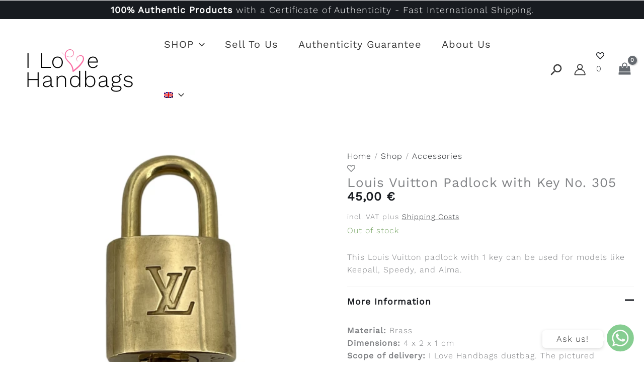

--- FILE ---
content_type: text/html; charset=UTF-8
request_url: https://ilovehandbags.com/en/louis-vuitton-lock-with-key-no-305-2/
body_size: 117359
content:
<!DOCTYPE html><html lang="en-US" prefix="og: https://ogp.me/ns#"><head><script data-no-optimize="1">var litespeed_docref=sessionStorage.getItem("litespeed_docref");litespeed_docref&&(Object.defineProperty(document,"referrer",{get:function(){return litespeed_docref}}),sessionStorage.removeItem("litespeed_docref"));</script> <meta charset="UTF-8"><meta name="viewport" content="width=device-width, initial-scale=1"><link rel="profile" href="https://gmpg.org/xfn/11"><link rel="icon" href="https://ilovehandbags.com/wp-content/uploads/sites/3/cropped-cropped-icon-1-32x32.png" sizes="32x32" /><link rel="icon" href="https://ilovehandbags.com/wp-content/uploads/sites/3/cropped-cropped-icon-1-192x192.png" sizes="192x192" /><link rel="apple-touch-icon" href="https://ilovehandbags.com/wp-content/uploads/sites/3/cropped-cropped-icon-1-180x180.png" /><meta name="msapplication-TileImage" content="https://ilovehandbags.com/wp-content/uploads/sites/3/cropped-cropped-icon-1-270x270.png" /><link rel="preload" href="https://ilovehandbags.com/wp-content/astra-local-fonts/3/work-sans/QGYsz_wNahGAdqQ43Rh_fKDp.woff2" as="font" type="font/woff2" crossorigin><style>img:is([sizes="auto" i], [sizes^="auto," i]) { contain-intrinsic-size: 3000px 1500px }</style><link rel="alternate" hreflang="de-de" href="https://ilovehandbags.com/de/produkt/louis-vuitton-schloss-mit-schluessel-nr-305-2/" /><link rel="alternate" hreflang="en-us" href="https://ilovehandbags.com/en/louis-vuitton-lock-with-key-no-305-2/" /><link rel="alternate" hreflang="x-default" href="https://ilovehandbags.com/de/produkt/louis-vuitton-schloss-mit-schluessel-nr-305-2/" /> <script data-cfasync="false" data-pagespeed-no-defer>var gtm4wp_datalayer_name = "dataLayer";
	var dataLayer = dataLayer || [];
	const gtm4wp_use_sku_instead = 1;
	const gtm4wp_currency = 'EUR';
	const gtm4wp_product_per_impression = 15;
	const gtm4wp_clear_ecommerce = true;
	const gtm4wp_datalayer_max_timeout = 2000;</script> <title>Louis Vuitton Padlock with Key No. 305 - I Love Handbags</title><meta name="description" content="This Louis Vuitton padlock with 1 key can be used for models like Keepall, Speedy, and Alma."/><meta name="robots" content="index, follow, max-snippet:-1, max-video-preview:-1, max-image-preview:large"/><link rel="canonical" href="https://ilovehandbags.com/en/louis-vuitton-lock-with-key-no-305-2/" /><meta property="og:locale" content="en_US" /><meta property="og:type" content="product" /><meta property="og:title" content="Louis Vuitton Padlock with Key No. 305 - I Love Handbags" /><meta property="og:description" content="This Louis Vuitton padlock with 1 key can be used for models like Keepall, Speedy, and Alma." /><meta property="og:url" content="https://ilovehandbags.com/en/louis-vuitton-lock-with-key-no-305-2/" /><meta property="og:site_name" content="I Love Handbags" /><meta property="og:updated_time" content="2024-01-20T16:23:03+01:00" /><meta property="og:image" content="https://ilovehandbags.com/wp-content/uploads/sites/3/Louis-Vuitton-Schloss-305-Vorderseite-2023-0330-1-scaled-1024x1024.jpg" /><meta property="og:image:secure_url" content="https://ilovehandbags.com/wp-content/uploads/sites/3/Louis-Vuitton-Schloss-305-Vorderseite-2023-0330-1-scaled-1024x1024.jpg" /><meta property="og:image:width" content="1024" /><meta property="og:image:height" content="1024" /><meta property="og:image:alt" content="louis vuitton padlock" /><meta property="og:image:type" content="image/jpeg" /><meta property="product:brand" content="Louis Vuitton" /><meta property="product:price:amount" content="45" /><meta property="product:price:currency" content="EUR" /><meta property="product:retailer_item_id" content="P3-0330-305" /><meta name="twitter:card" content="summary_large_image" /><meta name="twitter:title" content="Louis Vuitton Padlock with Key No. 305 - I Love Handbags" /><meta name="twitter:description" content="This Louis Vuitton padlock with 1 key can be used for models like Keepall, Speedy, and Alma." /><meta name="twitter:image" content="https://ilovehandbags.com/wp-content/uploads/sites/3/Louis-Vuitton-Schloss-305-Vorderseite-2023-0330-1-scaled-1024x1024.jpg" /><meta name="twitter:label1" content="Price" /><meta name="twitter:data1" content="45,00&nbsp;&euro;" /><meta name="twitter:label2" content="Availability" /><meta name="twitter:data2" content="Out of stock" /> <script type="application/ld+json" class="rank-math-schema-pro">{"@context":"https://schema.org","@graph":[{"@type":"Organization","@id":"https://ilovehandbags.com/en/#organization/","name":"I Love Handbags","logo":{"@type":"ImageObject","@id":"https://ilovehandbags.com/en/#logo/","url":"https://ilovehandbags.com/wp-content/uploads/sites/3/logo.png","contentUrl":"https://ilovehandbags.com/wp-content/uploads/sites/3/logo.png","caption":"I Love Handbags","inLanguage":"en-US","width":"216","height":"89"}},{"@type":"WebSite","@id":"https://ilovehandbags.com/en/#website/","url":"https://ilovehandbags.com/en/","name":"I Love Handbags","alternateName":"ILoveHandbags","publisher":{"@id":"https://ilovehandbags.com/en/#organization/"},"inLanguage":"en-US"},{"@type":"ImageObject","@id":"https://ilovehandbags.com/wp-content/uploads/sites/3/Louis-Vuitton-Schloss-305-Vorderseite-2023-0330-1-scaled.jpg","url":"https://ilovehandbags.com/wp-content/uploads/sites/3/Louis-Vuitton-Schloss-305-Vorderseite-2023-0330-1-scaled.jpg","width":"1920","height":"2560","inLanguage":"en-US"},{"@type":"BreadcrumbList","@id":"https://ilovehandbags.com/en/louis-vuitton-lock-with-key-no-305-2/#breadcrumb","itemListElement":[{"@type":"ListItem","position":"1","item":{"@id":"https://ilovehandbags.com/de/","name":"Home"}},{"@type":"ListItem","position":"2","item":{"@id":"https://ilovehandbags.com/en/shop/","name":"Shop"}},{"@type":"ListItem","position":"3","item":{"@id":"https://ilovehandbags.com/en/accessories/","name":"Accessories"}},{"@type":"ListItem","position":"4","item":{"@id":"https://ilovehandbags.com/en/louis-vuitton-lock-with-key-no-305-2/","name":"Louis Vuitton Padlock with Key No. 305"}}]},{"@type":"ItemPage","@id":"https://ilovehandbags.com/en/louis-vuitton-lock-with-key-no-305-2/#webpage","url":"https://ilovehandbags.com/en/louis-vuitton-lock-with-key-no-305-2/","name":"Louis Vuitton Padlock with Key No. 305 - I Love Handbags","datePublished":"2023-11-13T15:14:54+01:00","dateModified":"2024-01-20T16:23:03+01:00","isPartOf":{"@id":"https://ilovehandbags.com/en/#website/"},"primaryImageOfPage":{"@id":"https://ilovehandbags.com/wp-content/uploads/sites/3/Louis-Vuitton-Schloss-305-Vorderseite-2023-0330-1-scaled.jpg"},"inLanguage":"en-US","breadcrumb":{"@id":"https://ilovehandbags.com/en/louis-vuitton-lock-with-key-no-305-2/#breadcrumb"}},{"@type":"Product","brand":{"@type":"Brand","name":"Louis Vuitton"},"name":"Louis Vuitton Padlock with Key No. 305 - I Love Handbags","description":"This Louis Vuitton padlock with 1 key can be used for models like Keepall, Speedy, and Alma.","sku":"P3-0330-305","category":"Accessories","mainEntityOfPage":{"@id":"https://ilovehandbags.com/en/louis-vuitton-lock-with-key-no-305-2/#webpage"},"image":[{"@type":"ImageObject","url":"https://ilovehandbags.com/wp-content/uploads/sites/3/Louis-Vuitton-Schloss-305-Vorderseite-2023-0330-1-scaled.jpg","height":"2560","width":"1920"},{"@type":"ImageObject","url":"https://ilovehandbags.com/wp-content/uploads/sites/3/Louis-Vuitton-Schloss-305-Rueckseite-2023-0330-1-scaled.jpg","height":"2560","width":"1920"},{"@type":"ImageObject","url":"https://ilovehandbags.com/wp-content/uploads/sites/3/PhotoRoom_20230410_170444-scaled.jpg","height":"2560","width":"2560"}],"offers":{"@type":"Offer","price":"45.00","priceCurrency":"EUR","priceValidUntil":"2027-12-31","availability":"http://schema.org/OutOfStock","itemCondition":"NewCondition","url":"https://ilovehandbags.com/en/louis-vuitton-lock-with-key-no-305-2/","seller":{"@type":"Organization","@id":"https://ilovehandbags.com/en/","name":"I Love Handbags","url":"https://ilovehandbags.com/en/","logo":"https://ilovehandbags.com/wp-content/uploads/sites/3/logo.png"},"priceSpecification":{"price":"45","priceCurrency":"EUR","valueAddedTaxIncluded":"true"}},"color":"Gold","@id":"https://ilovehandbags.com/en/louis-vuitton-lock-with-key-no-305-2/#richSnippet"}]}</script> <link rel='dns-prefetch' href='//cdn.jsdelivr.net' /><link rel='dns-prefetch' href='//cdnjs.cloudflare.com' /><link rel='preconnect' href='https://ilovehandbags.com' /><link rel="alternate" type="application/rss+xml" title="I Love Handbags &raquo; Feed" href="https://ilovehandbags.com/en/feed/" /><link rel="alternate" type="application/rss+xml" title="I Love Handbags &raquo; Comments Feed" href="https://ilovehandbags.com/en/comments/feed/" /><style id="litespeed-ccss">body,figure,h1,h2,h3,html,li,p,ul{border:0;font-size:100%;font-style:inherit;font-weight:inherit;margin:0;outline:0;padding:0;vertical-align:baseline}html{-webkit-text-size-adjust:100%;-ms-text-size-adjust:100%}body{margin:0}main,nav{display:block}a{background-color:transparent}a,a:visited{text-decoration:none}strong{font-weight:700}img{border:0}svg:not(:root){overflow:hidden}figure{margin:0}button,input{color:inherit;font:inherit;margin:0}button{overflow:visible}button{text-transform:none}button{-webkit-appearance:button}button::-moz-focus-inner,input::-moz-focus-inner{border:0;padding:0}input{line-height:normal}.ast-container{max-width:100%}.ast-container{margin-left:auto;margin-right:auto;padding-left:20px;padding-right:20px}h1,h2,h3{clear:both}h1{color:#808285;font-size:2em;line-height:1.2}.entry-content h2,h2{color:#808285;font-size:1.7em;line-height:1.3}h3{color:#808285;font-size:1.5em;line-height:1.4}html{box-sizing:border-box}*,:after,:before{box-sizing:inherit}body{color:#808285;background:#fff;font-style:normal}ul{margin:0 0 1.5em 3em}ul{list-style:disc}li>ul{margin-bottom:0;margin-left:1.5em}strong{font-weight:700}i{font-style:italic}img{height:auto;max-width:100%}.button,button,input{color:#808285;font-weight:400;font-size:100%;margin:0;vertical-align:baseline}button,input{line-height:normal}ins{background:0 0;text-decoration:none}.button,button{border:1px solid;border-color:var(--ast-border-color);border-radius:2px;background:#e6e6e6;padding:.6em 1em .4em;color:#fff}a{color:#4169e1}.screen-reader-text{border:0;clip:rect(1px,1px,1px,1px);height:1px;margin:-1px;overflow:hidden;padding:0;position:absolute;width:1px;word-wrap:normal!important}.alignleft{display:inline;float:left;margin-right:1.5em}body{-webkit-font-smoothing:antialiased;-moz-osx-font-smoothing:grayscale}body:not(.logged-in){position:relative}#page{position:relative}a{text-decoration:none}img{vertical-align:middle}.entry-content h2{margin-bottom:20px}p{margin-bottom:1.75em}.button{border-radius:0;padding:18px 30px;border:0;box-shadow:none;text-shadow:none}input{line-height:1}body,button{line-height:1.85714285714286}.ast-single-post .entry-title{line-height:1.2}.entry-title{font-weight:400}.ast-hidden{display:none!important}body{background-color:#fff}#page{display:block}#primary{width:100%}#primary{margin:4em 0}.main-navigation{height:100%;-js-display:inline-flex;display:inline-flex}.main-navigation ul{list-style:none;margin:0;padding-left:0;position:relative}.main-header-menu .menu-link{text-decoration:none;padding:0 1em;display:inline-block}.main-header-menu .menu-item{position:relative}.main-header-menu .sub-menu{width:240px;background:#fff;left:-999em;position:absolute;top:100%;z-index:99999;visibility:hidden}.main-header-menu .sub-menu .menu-link{padding:.9em 1em;display:block;word-wrap:break-word}.main-header-menu .sub-menu .menu-item:not(.menu-item-has-children) .menu-link .icon-arrow:first-of-type{display:none}#ast-desktop-header .main-header-menu .sub-menu .menu-item.menu-item-has-children>.menu-link .icon-arrow{display:none}#ast-desktop-header .main-header-menu .sub-menu .menu-item.menu-item-has-children>.menu-link .ast-header-navigation-arrow{position:absolute;right:.6em;top:50%;transform:translate(0,-50%) rotate(270deg)}#ast-desktop-header .main-header-menu .sub-menu .menu-item.menu-item-has-children>.menu-link .ast-header-navigation-arrow .icon-arrow{display:block}#ast-desktop-header .main-header-menu .sub-menu .menu-item.menu-item-has-children>.menu-link .ast-header-navigation-arrow .icon-arrow svg{margin:0}.main-header-menu .sub-menu .sub-menu{top:0}.submenu-with-border .sub-menu{border-width:1px;border-style:solid}.submenu-with-border .sub-menu .menu-link{border-width:0 0 1px;border-style:solid}.submenu-with-border .sub-menu .sub-menu{top:-2px}.ast-desktop .submenu-with-border .sub-menu>.menu-item:last-child>.menu-link{border-bottom-width:0}.ast-button-wrap{display:inline-block}.ast-button-wrap button{box-shadow:none;border:none}.ast-button-wrap .menu-toggle{padding:0;width:2.2em;height:2.1em;font-size:1.5em;font-weight:400;border-radius:2px;-webkit-font-smoothing:antialiased;-moz-osx-font-smoothing:grayscale;border-radius:2px;vertical-align:middle;line-height:1.85714285714286}.ast-button-wrap .menu-toggle.main-header-menu-toggle{padding:0 .5em;width:auto;text-align:center}.ast-button-wrap .menu-toggle.main-header-menu-toggle .mobile-menu{font-size:15px;font-size:1rem;font-weight:600}.ast-button-wrap .menu-toggle .mobile-menu-wrap{display:inline-block}.header-main-layout-1 .ast-main-header-bar-alignment{margin-left:auto}.site-navigation{height:100%}.ast-icon.icon-arrow svg{height:.6em;width:.6em;position:relative;margin-left:10px}.ast-icon svg{fill:currentColor}.entry-content>:last-child,.entry-summary>:last-child{margin-bottom:0}body{overflow-x:hidden}.widget{margin:0 0 2.8em}.widget:last-child{margin-bottom:0}.ast-builder-grid-row{display:grid;grid-template-columns:auto auto;align-items:center;grid-column-gap:20px;overflow-wrap:anywhere}.ast-builder-grid-row>.site-header-section{flex-wrap:nowrap}.ast-builder-grid-row.ast-grid-center-col-layout{grid-template-columns:1fr auto 1fr}.ast-builder-layout-element{align-items:center}.site-header-section{height:100%;min-height:0;align-items:center}.site-header-section .ast-main-header-bar-alignment{height:100%}.site-header-section>*{padding:0 10px}.site-header-section>div:first-child{padding-left:0}.site-header-section>div:last-child{padding-right:0}.site-header-section .ast-builder-menu{align-items:center}.ast-grid-right-center-section{justify-content:flex-start;flex-grow:1}.ast-grid-right-section{justify-content:flex-end}.ast-grid-left-center-section{justify-content:flex-end;flex-grow:1}.ast-grid-section-center{justify-content:center}.ahfb-svg-iconset{-js-display:inline-flex;display:inline-flex;align-self:center}.ahfb-svg-iconset svg{width:17px;height:17px}.ast-builder-grid-row-container{display:grid;align-content:center}.main-header-bar .main-header-bar-navigation{height:100%}.ast-nav-menu .sub-menu{line-height:1.45}.ast-builder-menu .main-navigation{padding:0}.ast-builder-menu .main-navigation>ul{align-self:center}.menu-toggle .ast-close-svg{display:none}.ast-mobile-header-wrap .menu-toggle .mobile-menu-toggle-icon{-js-display:inline-flex;display:inline-flex;align-self:center}.ast-mobile-header-wrap .menu-toggle .mobile-menu-wrap{-js-display:inline-flex;display:inline-flex;align-self:center;margin-left:.4em}.ast-mobile-header-wrap .ast-button-wrap .menu-toggle.main-header-menu-toggle{-js-display:flex;display:flex;align-items:center;width:auto;height:auto}.menu-toggle .mobile-menu-toggle-icon{-js-display:inline-flex;display:inline-flex;align-self:center}.menu-toggle .mobile-menu-wrap{-js-display:inline-flex;display:inline-flex;align-self:center;margin-left:.4em}.ast-hfb-header .ast-button-wrap .menu-toggle .mobile-menu-wrap{align-items:center;-js-display:flex;display:flex}.ast-button-wrap .menu-toggle.main-header-menu-toggle{padding:.5em;align-items:center;-js-display:flex;display:flex}.site-header{z-index:99;position:relative}.main-header-bar-wrap{position:relative}.main-header-bar{background-color:#fff;border-bottom-color:var(--ast-border-color);border-bottom-style:solid}.main-header-bar{margin-left:auto;margin-right:auto}.ast-desktop .main-header-menu.ast-menu-shadow .sub-menu{box-shadow:0 4px 10px -2px rgba(0,0,0,.1)}.site-branding{line-height:1;align-self:center}.ast-menu-toggle{display:none;background:0 0;color:inherit;border-style:dotted;border-color:transparent}.main-header-bar{z-index:4;position:relative}.main-header-bar .main-header-bar-navigation .sub-menu{line-height:1.45}.main-header-bar .main-header-bar-navigation .menu-item-has-children>.menu-link:after{line-height:normal}.ast-site-identity{padding:1em 0}.ast-desktop .main-header-menu>.menu-item .sub-menu:before{position:absolute;content:'';top:0;left:0;width:100%;transform:translateY(-100%)}.entry-content{word-wrap:break-word}.entry-content p{margin-bottom:1.6em}.entry-title{margin-bottom:.2em}.ast-flex{-js-display:flex;display:flex;flex-wrap:wrap}.ast-inline-flex{-js-display:inline-flex;display:inline-flex;align-items:center;flex-wrap:wrap;align-content:center}.ast-flex-grow-1{flex-grow:1}:root{--ast-container-default-xlg-padding:3em;--ast-container-default-lg-padding:3em;--ast-container-default-slg-padding:2em;--ast-container-default-md-padding:3em;--ast-container-default-sm-padding:3em;--ast-container-default-xs-padding:2.4em;--ast-container-default-xxs-padding:1.8em;--ast-code-block-background:#eceff3;--ast-comment-inputs-background:#f9fafb}html{font-size:100%}a{color:var(--ast-global-color-0)}body,button,input{font-family:'Work Sans',sans-serif;font-weight:300;font-size:16px;font-size:1rem;line-height:1.6em;letter-spacing:1px}h1,h2,.entry-content h2,h3{font-family:'Work Sans',sans-serif;font-weight:300;text-decoration:initial}header .custom-logo-link img{max-width:300px}.entry-title{font-size:26px;font-size:1.625rem}h1{font-size:44px;font-size:2.75rem;font-weight:300;font-family:'Work Sans',sans-serif;line-height:1.4em;text-decoration:initial}h2,.entry-content h2{font-size:38px;font-size:2.375rem;font-weight:300;font-family:'Work Sans',sans-serif;line-height:1.25em}h3{font-size:30px;font-size:1.875rem;font-weight:300;font-family:'Work Sans',sans-serif;line-height:1.2em}body,h1,h2,.entry-content h2,h3{color:var(--ast-global-color-0)}@media (max-width:921px){#ast-desktop-header{display:none}}@media (min-width:921px){#ast-mobile-header{display:none}}.ast-site-header-cart i.astra-icon{font-size:20px;font-size:1.3em;font-style:normal;font-weight:400;position:relative;padding:0 2px}.astra-cart-drawer{position:fixed;display:block;visibility:hidden;overflow:auto;-webkit-overflow-scrolling:touch;z-index:10000;background-color:var(--ast-global-color-5);transform:translate3d(0,0,0);opacity:0;will-change:transform}.astra-cart-drawer{width:460px;height:100%;left:100%;top:0;opacity:1;transform:translate3d(0%,0,0)}.astra-cart-drawer .astra-cart-drawer-header{position:absolute;width:100%;text-align:left;text-transform:inherit;font-weight:500;border-bottom:1px solid var(--ast-border-color);padding:1.34em;line-height:1;z-index:1;max-height:3.5em}.astra-cart-drawer .astra-cart-drawer-header .astra-cart-drawer-title{color:var(--ast-global-color-2)}.astra-cart-drawer .astra-cart-drawer-close .ast-close-svg{width:22px;height:22px}.astra-cart-drawer .astra-cart-drawer-content,.astra-cart-drawer .astra-cart-drawer-content .widget_shopping_cart,.astra-cart-drawer .astra-cart-drawer-content .widget_shopping_cart_content{height:100%}.astra-cart-drawer .astra-cart-drawer-content{padding-top:3.5em}.astra-cart-drawer .astra-cart-drawer-content .widget_shopping_cart_content{display:flex;flex-direction:column;overflow:hidden}.ast-site-header-cart i.astra-icon:after{content:attr(data-cart-total);position:absolute;font-family:'Work Sans',sans-serif;font-style:normal;top:-10px;right:-12px;font-weight:700;box-shadow:1px 1px 3px 0px rgba(0,0,0,.3);font-size:11px;padding-left:0;padding-right:2px;line-height:17px;letter-spacing:-.5px;height:18px;min-width:18px;border-radius:99px;text-align:center;z-index:3}.astra-cart-drawer .astra-cart-drawer-close{position:absolute;top:.5em;right:0;border:none;margin:0;padding:.6em 1em .4em;color:var(--ast-global-color-2);background-color:transparent}.astra-mobile-cart-overlay{background-color:rgba(0,0,0,.4);position:fixed;top:0;right:0;bottom:0;left:0;visibility:hidden;opacity:0}@media (max-width:921px){.ast-plain-container.ast-no-sidebar #primary{padding:0}}.ast-plain-container.ast-no-sidebar #primary{margin-top:0;margin-bottom:0}@media (min-width:1200px){.ast-plain-container.ast-no-sidebar #primary{margin-top:60px;margin-bottom:60px}}#page{display:flex;flex-direction:column;min-height:100vh}#page .site-content{flex-grow:1}.widget{margin-bottom:3.5em}.entry-title{margin-bottom:.5em}@media (max-width:921px){#primary{padding:1.5em 0;margin:0}}.menu-toggle,button,.button,.woocommerce button.button{border-style:solid;border-top-width:0;border-right-width:0;border-left-width:0;border-bottom-width:0;color:var(--ast-global-color-5);border-color:var(--ast-global-color-4);background-color:var(--ast-global-color-0);padding-top:10px;padding-right:10px;padding-bottom:10px;padding-left:10px;font-family:inherit;font-weight:500;font-size:14px;font-size:.875rem;line-height:2em;text-decoration:initial;letter-spacing:1px;border-top-left-radius:0;border-top-right-radius:0;border-bottom-right-radius:0;border-bottom-left-radius:0}@media (min-width:544px){.ast-container{max-width:100%}}@media (max-width:921px){body,button,input{font-size:16px;font-size:1rem}.entry-title{font-size:30px}h1{font-size:40px}h2,.entry-content h2{font-size:32px}h3{font-size:26px}}@media (max-width:544px){body,button,input{font-size:16px;font-size:1rem}.entry-title{font-size:30px}h1{font-size:36px}h2,.entry-content h2{font-size:28px}h3{font-size:22px}}@media (max-width:544px){html{font-size:100%}}@media (min-width:922px){.ast-container{max-width:1360px}}@media (min-width:922px){.site-content .ast-container{display:flex}}@media (max-width:921px){.site-content .ast-container{flex-direction:column}}html body{--wp--custom--ast-default-block-top-padding:3em;--wp--custom--ast-default-block-right-padding:3em;--wp--custom--ast-default-block-bottom-padding:3em;--wp--custom--ast-default-block-left-padding:3em;--wp--custom--ast-container-width:1320px;--wp--custom--ast-content-width-size:1320px;--wp--custom--ast-wide-width-size:calc(1320px + var(--wp--custom--ast-default-block-left-padding) + var(--wp--custom--ast-default-block-right-padding))}@media (max-width:921px){html body{--wp--custom--ast-default-block-top-padding:3em;--wp--custom--ast-default-block-right-padding:2em;--wp--custom--ast-default-block-bottom-padding:3em;--wp--custom--ast-default-block-left-padding:2em}}@media (max-width:544px){html body{--wp--custom--ast-default-block-top-padding:3em;--wp--custom--ast-default-block-right-padding:1.5em;--wp--custom--ast-default-block-bottom-padding:3em;--wp--custom--ast-default-block-left-padding:1.5em}}@media (max-width:544px){.wp-block-columns .wp-block-column:not(:last-child){margin-bottom:20px}}:root .has-ast-global-color-0-color{color:var(--ast-global-color-0)}:root .has-ast-global-color-0-background-color{background-color:var(--ast-global-color-0)}:root .has-ast-global-color-2-color{color:var(--ast-global-color-2)}:root .has-ast-global-color-4-background-color{background-color:var(--ast-global-color-4)}:root .has-ast-global-color-5-color{color:var(--ast-global-color-5)}:root .has-ast-global-color-6-background-color{background-color:var(--ast-global-color-6)}:root{--ast-global-color-0:#181b20;--ast-global-color-1:#3a3a3a;--ast-global-color-2:#3a3a3a;--ast-global-color-3:#4b4f58;--ast-global-color-4:#f5f5f5;--ast-global-color-5:#fff;--ast-global-color-6:#f2f5f7;--ast-global-color-7:#656a70;--ast-global-color-8:#000}:root{--ast-border-color:var(--ast-global-color-4)}h1,h2,.entry-content h2,h3{color:var(--ast-global-color-0)}.ast-builder-layout-element .ast-site-identity{margin-left:30px}@media (max-width:544px){.ast-builder-layout-element .ast-site-identity{margin-left:15px}}.ast-builder-layout-element[data-section=title_tagline]{display:flex}.ast-builder-menu-1{font-family:inherit;font-weight:400}.ast-builder-menu-1 .menu-item>.menu-link{font-size:20px;font-size:1.25rem;color:var(--ast-global-color-1)}.ast-builder-menu-1 .menu-item>.ast-menu-toggle{color:var(--ast-global-color-1)}.ast-builder-menu-1 .sub-menu{border-top-width:0;border-bottom-width:0;border-right-width:0;border-left-width:0;border-color:var(--ast-global-color-7);border-style:solid}.ast-builder-menu-1 .main-header-menu>.menu-item>.sub-menu{margin-top:0}.ast-desktop .ast-builder-menu-1 .main-header-menu>.menu-item>.sub-menu:before{height:calc(0px + 5px)}.ast-builder-menu-1 .main-header-menu,.ast-builder-menu-1 .main-header-menu .sub-menu{background-color:var(--ast-global-color-5);background-image:none}.ast-desktop .ast-builder-menu-1 .menu-item .sub-menu .menu-link{border-style:none}@media (max-width:921px){.ast-builder-menu-1 .menu-item-has-children>.menu-link:after{content:unset}.ast-builder-menu-1 .main-header-menu>.menu-item>.sub-menu{margin-top:0}}@media (max-width:544px){.ast-builder-menu-1 .main-header-menu>.menu-item>.sub-menu{margin-top:0}}.ast-builder-menu-1{display:flex}.ast-desktop .ast-menu-hover-style-underline>.menu-item>.menu-link:before{content:"";position:absolute;width:100%;right:50%;height:1px;background-color:transparent;transform:scale(0,0) translate(-50%,0)}.ast-desktop .ast-menu-hover-style-underline>.menu-item>.menu-link:before{bottom:0}.ast-header-account-type-icon{-js-display:inline-flex;display:inline-flex;align-self:center;vertical-align:middle}.ast-header-account-wrap .ast-header-account-type-icon .ahfb-svg-iconset svg path:not(.ast-hf-account-unfill){fill:var(--ast-global-color-1)}.ast-header-account-wrap .ast-header-account-type-icon .ahfb-svg-iconset svg{height:25px;width:25px}@media (max-width:921px){.ast-header-account-wrap .ast-header-account-type-icon .ahfb-svg-iconset svg{height:18px;width:18px}}@media (max-width:544px){.ast-header-account-wrap .ast-header-account-type-icon .ahfb-svg-iconset svg{height:18px;width:18px}}.ast-header-account-wrap{display:flex}.header-widget-area[data-section=sidebar-widgets-header-widget-1]{margin-top:0;margin-bottom:0;margin-left:0;margin-right:0}.header-widget-area[data-section=sidebar-widgets-header-widget-1]{display:block}.ast-site-header-cart .ast-addon-cart-wrap{color:var(--ast-global-color-7)}.ast-site-header-cart .ast-addon-cart-wrap i.astra-icon:after{color:#fff;background-color:var(--ast-global-color-7)}.ast-icon-shopping-bag .ast-icon svg{height:25px;width:25px}i.astra-icon.ast-icon-shopping-bag{font-size:25px}.ast-site-header-cart .ast-addon-cart-wrap i.astra-icon:after{color:#fff}.ast-site-header-cart .ast-addon-cart-wrap{color:var(--ast-global-color-7)}.ast-menu-cart-outline .ast-addon-cart-wrap{color:var(--ast-global-color-7)}#ast-site-header-cart .widget_shopping_cart:before,#ast-site-header-cart .widget_shopping_cart:after{margin-left:.5em}.woocommerce .ast-header-woo-cart .ast-site-header-cart .ast-addon-cart-wrap,.ast-header-woo-cart .ast-site-header-cart .ast-addon-cart-wrap{margin-top:0;margin-bottom:0;margin-left:0;margin-right:0}.ast-header-woo-cart{display:flex}.ast-desktop .ast-builder-menu-1 .menu-item .sub-menu{box-shadow:0px 4px 10px -2px rgba(0,0,0,.1)}@media (min-width:922px){.main-header-bar{border-bottom-width:1px}}.main-header-menu .menu-item{-js-display:flex;display:flex;-webkit-box-pack:center;-webkit-justify-content:center;-moz-box-pack:center;-ms-flex-pack:center;justify-content:center;-webkit-box-orient:vertical;-webkit-box-direction:normal;-webkit-flex-direction:column;-moz-box-orient:vertical;-moz-box-direction:normal;-ms-flex-direction:column;flex-direction:column}.main-header-menu>.menu-item>.menu-link{height:100%;-webkit-box-align:center;-webkit-align-items:center;-moz-box-align:center;-ms-flex-align:center;align-items:center;-js-display:flex;display:flex}.ast-plain-container{background-color:var(--ast-global-color-5);background-image:none}@media (max-width:921px){.ast-plain-container{background-color:var(--ast-global-color-5);background-image:none}}@media (max-width:544px){.ast-plain-container{background-color:var(--ast-global-color-5);background-image:none}}#ast-scroll-top{display:none;position:fixed;text-align:center;z-index:99;width:2.1em;height:2.1em;line-height:2.1;color:#fff;border-radius:2px;content:"";outline:inherit}@media (min-width:769px){#ast-scroll-top{content:"769"}}#ast-scroll-top .ast-icon.icon-arrow svg{margin-left:0;vertical-align:middle;transform:translate(0,-20%) rotate(180deg);width:1.6em}.ast-scroll-to-top-right{right:30px;bottom:30px}#ast-scroll-top{background-color:var(--ast-global-color-0);font-size:15px;font-size:.9375rem}@media (max-width:921px){#ast-scroll-top .ast-icon.icon-arrow svg{width:1em}}.ast-mobile-header-content>*,.ast-desktop-header-content>*{padding:10px 0;height:auto}.ast-mobile-header-content>*:first-child,.ast-desktop-header-content>*:first-child{padding-top:10px}.ast-mobile-header-content>.ast-builder-menu,.ast-desktop-header-content>.ast-builder-menu{padding-top:0}.ast-mobile-header-content>*:last-child,.ast-desktop-header-content>*:last-child{padding-bottom:0}#ast-desktop-header .ast-desktop-header-content,.ast-mobile-header-wrap .ast-mobile-header-content{display:none}.ast-desktop .ast-desktop-header-content .astra-menu-animation-fade>.menu-item>.sub-menu,.ast-desktop .ast-desktop-header-content .astra-menu-animation-fade>.menu-item .menu-item>.sub-menu{opacity:1;visibility:visible}.ast-mobile-header-wrap .ast-mobile-header-content,.ast-desktop-header-content{background-color:#fff}.ast-mobile-header-content>*,.ast-desktop-header-content>*{padding-top:0;padding-bottom:0}.content-align-flex-start .ast-builder-layout-element{justify-content:flex-start}.content-align-flex-start .main-header-menu{text-align:left}.ast-mobile-header-wrap .ast-primary-header-bar,.ast-primary-header-bar .site-primary-header-wrap{min-height:100px}.ast-desktop .ast-primary-header-bar .main-header-menu>.menu-item{line-height:100px}.ast-desktop .ast-primary-header-bar .ast-header-woo-cart{line-height:100px;min-height:100px}.woocommerce .ast-site-header-cart,.ast-site-header-cart{display:flex;flex-wrap:wrap;align-items:center}@media (max-width:921px){#masthead .ast-mobile-header-wrap .ast-primary-header-bar,#masthead .ast-mobile-header-wrap .ast-below-header-bar{padding-left:20px;padding-right:20px}}@media (min-width:922px){.ast-primary-header-bar{border-bottom-width:0;border-bottom-color:#eaeaea;border-bottom-style:solid}}.ast-primary-header-bar{background-color:var(--ast-global-color-5);background-image:none}.ast-desktop .ast-primary-header-bar.main-header-bar{padding-top:0;padding-bottom:0;padding-left:0;padding-right:0;margin-top:0;margin-bottom:0;margin-left:0;margin-right:0}.ast-primary-header-bar{display:block}.ast-hfb-header .site-header{margin-top:0;margin-bottom:0;margin-left:0;margin-right:0}[data-section=section-header-mobile-trigger] .ast-button-wrap .ast-mobile-menu-trigger-minimal{color:var(--ast-global-color-7);border:none;background:0 0}[data-section=section-header-mobile-trigger] .ast-button-wrap .mobile-menu-toggle-icon .ast-mobile-svg{width:40px;height:40px;fill:var(--ast-global-color-7)}[data-section=section-header-mobile-trigger] .ast-button-wrap .mobile-menu-wrap .mobile-menu{color:var(--ast-global-color-7)}@media (max-width:921px){[data-section=section-header-mobile-trigger] .ast-button-wrap .menu-toggle{margin-top:40px;margin-bottom:40px;margin-left:40px;margin-right:40px}}@media (max-width:544px){[data-section=section-header-mobile-trigger] .ast-button-wrap .menu-toggle{margin-top:0;margin-bottom:0;margin-left:0;margin-right:15px}}.ast-builder-menu-mobile .main-navigation .main-header-menu .menu-item>.menu-link{color:var(--ast-global-color-3);padding-top:0;padding-bottom:0;padding-left:0;padding-right:0}.ast-builder-menu-mobile .main-navigation .main-header-menu .menu-item>.ast-menu-toggle{color:var(--ast-global-color-3)}.ast-builder-menu-mobile .main-navigation .menu-item.menu-item-has-children>.ast-menu-toggle{top:0;right:calc(0px - .907em)}.ast-builder-menu-mobile .main-navigation .menu-item-has-children>.menu-link:after{content:unset}.ast-builder-menu-mobile .main-header-menu{margin-top:0;margin-bottom:0;margin-left:0;margin-right:0}.ast-hfb-header .ast-builder-menu-mobile .main-header-menu,.ast-hfb-header .ast-builder-menu-mobile .main-navigation .menu-item .menu-link,.ast-hfb-header .ast-builder-menu-mobile .main-navigation .menu-item .sub-menu .menu-link{border-style:none}.ast-builder-menu-mobile .main-navigation .menu-item.menu-item-has-children>.ast-menu-toggle{top:0;right:calc(0px - .907em)}@media (max-width:921px){.ast-builder-menu-mobile .main-navigation .main-header-menu .menu-item>.menu-link{color:var(--ast-global-color-3);padding-top:0;padding-bottom:0;padding-left:50px;padding-right:0}.ast-builder-menu-mobile .main-navigation .menu-item>.ast-menu-toggle{color:var(--ast-global-color-3)}.ast-builder-menu-mobile .main-navigation .menu-item.menu-item-has-children>.ast-menu-toggle{top:0;right:calc(0px - .907em)}.ast-builder-menu-mobile .main-navigation .menu-item-has-children>.menu-link:after{content:unset}.ast-builder-menu-mobile .main-navigation .main-header-menu,.ast-builder-menu-mobile .main-navigation .main-header-menu .sub-menu{background-color:var(--ast-global-color-5);background-image:none}}@media (max-width:544px){.ast-builder-menu-mobile .main-navigation .menu-item.menu-item-has-children>.ast-menu-toggle{top:0}}.ast-builder-menu-mobile .main-navigation{display:none}#masthead .ast-mobile-header-wrap .ast-below-header-bar{padding-left:20px;padding-right:20px}.ast-mobile-header-wrap .ast-below-header-bar{min-height:30px}.ast-desktop .ast-below-header-bar .ast-header-woo-cart{line-height:30px}.ast-below-header-bar{border-bottom-width:0;border-bottom-color:#eaeaea;border-bottom-style:solid}.ast-below-header-bar{background-color:#eee;background-image:none}@media (max-width:921px){.ast-below-header-bar{background-color:var(--ast-global-color-5);background-image:none}}@media (max-width:544px){.ast-below-header-bar{background-color:var(--ast-global-color-5);background-image:none}}@media (max-width:544px){.ast-below-header-bar.ast-below-header{padding-top:0;padding-bottom:0;padding-left:0;padding-right:0;margin-top:0;margin-bottom:0;margin-left:0;margin-right:20px}}.ast-below-header-bar{display:none}.wp-block-columns{align-items:normal!important;box-sizing:border-box;display:flex;flex-wrap:wrap!important;margin-bottom:1.75em}@media (min-width:782px){.wp-block-columns{flex-wrap:nowrap!important}}.wp-block-columns.are-vertically-aligned-top{align-items:flex-start}.wp-block-columns.are-vertically-aligned-center{align-items:center}@media (max-width:781px){.wp-block-columns:not(.is-not-stacked-on-mobile)>.wp-block-column{flex-basis:100%!important}}@media (min-width:782px){.wp-block-columns:not(.is-not-stacked-on-mobile)>.wp-block-column{flex-basis:0;flex-grow:1}.wp-block-columns:not(.is-not-stacked-on-mobile)>.wp-block-column[style*=flex-basis]{flex-grow:0}}.wp-block-column{flex-grow:1;min-width:0;overflow-wrap:break-word;word-break:break-word}.wp-block-column.is-vertically-aligned-top{align-self:flex-start}.wp-block-column.is-vertically-aligned-center{align-self:center}.wp-block-column.is-vertically-aligned-center,.wp-block-column.is-vertically-aligned-top{width:100%}ul{box-sizing:border-box}.wp-block-navigation{--navigation-layout-justification-setting:flex-start;--navigation-layout-direction:row;--navigation-layout-wrap:wrap;--navigation-layout-justify:flex-start;--navigation-layout-align:center;position:relative}.wp-block-navigation ul{margin-bottom:0;margin-left:0;margin-top:0;padding-left:0}.wp-block-navigation ul,.wp-block-navigation ul li{list-style:none;padding:0}.wp-block-navigation .wp-block-navigation-item{align-items:center;display:flex;position:relative}.wp-block-navigation .wp-block-navigation-item__content{display:block}.wp-block-navigation .wp-block-navigation-item__content.wp-block-navigation-item__content{color:inherit}.wp-block-navigation.is-vertical{--navigation-layout-direction:column;--navigation-layout-justify:initial;--navigation-layout-align:flex-start}.wp-block-navigation.no-wrap{--navigation-layout-wrap:nowrap}.wp-block-navigation__container{gap:inherit}.wp-block-navigation__container{align-items:var(--navigation-layout-align,initial);display:flex;flex-direction:var(--navigation-layout-direction,initial);flex-wrap:var(--navigation-layout-wrap,wrap);justify-content:var(--navigation-layout-justify,initial);list-style:none;margin:0;padding-left:0}.wp-block-navigation__container:only-child{flex-grow:1}.wp-block-navigation .wp-block-navigation-item__label{overflow-wrap:break-word;word-break:normal}.wp-block-navigation .wp-block-navigation-item__description{display:none}.wp-block-navigation .wp-block-navigation-item{background-color:inherit}.wp-block-spacer{clear:both}:root{--wp--preset--font-size--normal:16px;--wp--preset--font-size--huge:42px}.has-text-align-center{text-align:center}.items-justified-left{justify-content:flex-start}.screen-reader-text{clip:rect(1px,1px,1px,1px);word-wrap:normal!important;border:0;-webkit-clip-path:inset(50%);clip-path:inset(50%);height:1px;margin:-1px;overflow:hidden;padding:0;position:absolute;width:1px}figure{margin:0 0 1em}.screen-reader-text{clip:rect(1px,1px,1px,1px);word-wrap:normal!important;border:0;-webkit-clip-path:inset(50%);clip-path:inset(50%);height:1px;margin:-1px;overflow:hidden;overflow-wrap:normal!important;padding:0;position:absolute!important;width:1px}:root{--drawer-width:480px;--neg-drawer-width:calc(var(--drawer-width)*-1)}.fa{display:inline-block;font:normal normal normal 14px/1 FontAwesome;font-size:inherit;text-rendering:auto;-webkit-font-smoothing:antialiased;-moz-osx-font-smoothing:grayscale}.fa-heart-o:before{content:"\f08a"}:root{--woocommerce:#a46497;--wc-green:#7ad03a;--wc-red:#a00;--wc-orange:#ffba00;--wc-blue:#2ea2cc;--wc-primary:#a46497;--wc-primary-text:#fff;--wc-secondary:#ebe9eb;--wc-secondary-text:#515151;--wc-highlight:#77a464;--wc-highligh-text:#fff;--wc-content-bg:#fff;--wc-subtext:#767676}.yith-wcwl-add-to-wishlist{margin-top:10px}body{--wp--preset--color--black:#000;--wp--preset--color--cyan-bluish-gray:#abb8c3;--wp--preset--color--white:#fff;--wp--preset--color--pale-pink:#f78da7;--wp--preset--color--vivid-red:#cf2e2e;--wp--preset--color--luminous-vivid-orange:#ff6900;--wp--preset--color--luminous-vivid-amber:#fcb900;--wp--preset--color--light-green-cyan:#7bdcb5;--wp--preset--color--vivid-green-cyan:#00d084;--wp--preset--color--pale-cyan-blue:#8ed1fc;--wp--preset--color--vivid-cyan-blue:#0693e3;--wp--preset--color--vivid-purple:#9b51e0;--wp--preset--color--ast-global-color-0:var(--ast-global-color-0);--wp--preset--color--ast-global-color-1:var(--ast-global-color-1);--wp--preset--color--ast-global-color-2:var(--ast-global-color-2);--wp--preset--color--ast-global-color-3:var(--ast-global-color-3);--wp--preset--color--ast-global-color-4:var(--ast-global-color-4);--wp--preset--color--ast-global-color-5:var(--ast-global-color-5);--wp--preset--color--ast-global-color-6:var(--ast-global-color-6);--wp--preset--color--ast-global-color-7:var(--ast-global-color-7);--wp--preset--color--ast-global-color-8:var(--ast-global-color-8);--wp--preset--gradient--vivid-cyan-blue-to-vivid-purple:linear-gradient(135deg,rgba(6,147,227,1) 0%,#9b51e0 100%);--wp--preset--gradient--light-green-cyan-to-vivid-green-cyan:linear-gradient(135deg,#7adcb4 0%,#00d082 100%);--wp--preset--gradient--luminous-vivid-amber-to-luminous-vivid-orange:linear-gradient(135deg,rgba(252,185,0,1) 0%,rgba(255,105,0,1) 100%);--wp--preset--gradient--luminous-vivid-orange-to-vivid-red:linear-gradient(135deg,rgba(255,105,0,1) 0%,#cf2e2e 100%);--wp--preset--gradient--very-light-gray-to-cyan-bluish-gray:linear-gradient(135deg,#eee 0%,#a9b8c3 100%);--wp--preset--gradient--cool-to-warm-spectrum:linear-gradient(135deg,#4aeadc 0%,#9778d1 20%,#cf2aba 40%,#ee2c82 60%,#fb6962 80%,#fef84c 100%);--wp--preset--gradient--blush-light-purple:linear-gradient(135deg,#ffceec 0%,#9896f0 100%);--wp--preset--gradient--blush-bordeaux:linear-gradient(135deg,#fecda5 0%,#fe2d2d 50%,#6b003e 100%);--wp--preset--gradient--luminous-dusk:linear-gradient(135deg,#ffcb70 0%,#c751c0 50%,#4158d0 100%);--wp--preset--gradient--pale-ocean:linear-gradient(135deg,#fff5cb 0%,#b6e3d4 50%,#33a7b5 100%);--wp--preset--gradient--electric-grass:linear-gradient(135deg,#caf880 0%,#71ce7e 100%);--wp--preset--gradient--midnight:linear-gradient(135deg,#020381 0%,#2874fc 100%);--wp--preset--duotone--dark-grayscale:url('#wp-duotone-dark-grayscale');--wp--preset--duotone--grayscale:url('#wp-duotone-grayscale');--wp--preset--duotone--purple-yellow:url('#wp-duotone-purple-yellow');--wp--preset--duotone--blue-red:url('#wp-duotone-blue-red');--wp--preset--duotone--midnight:url('#wp-duotone-midnight');--wp--preset--duotone--magenta-yellow:url('#wp-duotone-magenta-yellow');--wp--preset--duotone--purple-green:url('#wp-duotone-purple-green');--wp--preset--duotone--blue-orange:url('#wp-duotone-blue-orange');--wp--preset--font-size--small:13px;--wp--preset--font-size--medium:20px;--wp--preset--font-size--large:36px;--wp--preset--font-size--x-large:42px;--wp--preset--spacing--20:.44rem;--wp--preset--spacing--30:.67rem;--wp--preset--spacing--40:1rem;--wp--preset--spacing--50:1.5rem;--wp--preset--spacing--60:2.25rem;--wp--preset--spacing--70:3.38rem;--wp--preset--spacing--80:5.06rem;--wp--preset--shadow--natural:6px 6px 9px rgba(0,0,0,.2);--wp--preset--shadow--deep:12px 12px 50px rgba(0,0,0,.4);--wp--preset--shadow--sharp:6px 6px 0px rgba(0,0,0,.2);--wp--preset--shadow--outlined:6px 6px 0px -3px rgba(255,255,255,1),6px 6px rgba(0,0,0,1);--wp--preset--shadow--crisp:6px 6px 0px rgba(0,0,0,1)}body{margin:0;--wp--style--global--content-size:var(--wp--custom--ast-content-width-size);--wp--style--global--wide-size:var(--wp--custom--ast-wide-width-size)}body{--wp--style--block-gap:24px}body .is-layout-flow>*{margin-block-start:0;margin-block-end:0}body .is-layout-flow>*+*{margin-block-start:24px;margin-block-end:0}body .is-layout-constrained>*{margin-block-start:0;margin-block-end:0}body .is-layout-flex{gap:24px}body .is-layout-constrained>.alignleft{float:left;margin-inline-start:0;margin-inline-end:2em}body .is-layout-flex{display:flex}body .is-layout-flex{flex-wrap:wrap;align-items:center}body .is-layout-flex>*{margin:0}body{padding-top:0;padding-right:0;padding-bottom:0;padding-left:0}.has-ast-global-color-0-color{color:var(--wp--preset--color--ast-global-color-0)!important}.has-ast-global-color-2-color{color:var(--wp--preset--color--ast-global-color-2)!important}.has-ast-global-color-5-color{color:var(--wp--preset--color--ast-global-color-5)!important}.has-ast-global-color-0-background-color{background-color:var(--wp--preset--color--ast-global-color-0)!important}.has-ast-global-color-4-background-color{background-color:var(--wp--preset--color--ast-global-color-4)!important}.has-ast-global-color-6-background-color{background-color:var(--wp--preset--color--ast-global-color-6)!important}.has-medium-font-size{font-size:var(--wp--preset--font-size--medium)!important}button.pswp__button{box-shadow:none!important;background-image:url(/wp-content/plugins/woocommerce/assets/css/photoswipe/default-skin/default-skin.png)!important}button.pswp__button,button.pswp__button--arrow--left:before,button.pswp__button--arrow--right:before{background-color:transparent!important}button.pswp__button--arrow--left,button.pswp__button--arrow--right{background-image:none!important}.pswp{display:none;position:absolute;width:100%;height:100%;left:0;top:0;overflow:hidden;-ms-touch-action:none;touch-action:none;z-index:1500;-webkit-text-size-adjust:100%;-webkit-backface-visibility:hidden;outline:0}.pswp *{-webkit-box-sizing:border-box;box-sizing:border-box}.pswp__bg{position:absolute;left:0;top:0;width:100%;height:100%;background:#000;opacity:0;-webkit-transform:translateZ(0);transform:translateZ(0);-webkit-backface-visibility:hidden;will-change:opacity}.pswp__scroll-wrap{position:absolute;left:0;top:0;width:100%;height:100%;overflow:hidden}.pswp__container{-ms-touch-action:none;touch-action:none;position:absolute;left:0;right:0;top:0;bottom:0}.pswp__container{-webkit-touch-callout:none}.pswp__bg{will-change:opacity}.pswp__container{-webkit-backface-visibility:hidden}.pswp__item{position:absolute;left:0;right:0;top:0;bottom:0;overflow:hidden}.pswp__button{width:44px;height:44px;position:relative;background:0 0;overflow:visible;-webkit-appearance:none;display:block;border:0;padding:0;margin:0;float:right;opacity:.75;-webkit-box-shadow:none;box-shadow:none}.pswp__button::-moz-focus-inner{padding:0;border:0}.pswp__button,.pswp__button--arrow--left:before,.pswp__button--arrow--right:before{background:url(/wp-content/plugins/woocommerce/assets/css/photoswipe/default-skin/default-skin.png) 0 0 no-repeat;background-size:264px 88px;width:44px;height:44px}.pswp__button--close{background-position:0 -44px}.pswp__button--share{background-position:-44px -44px}.pswp__button--fs{display:none}.pswp__button--zoom{display:none;background-position:-88px 0}.pswp__button--arrow--left,.pswp__button--arrow--right{background:0 0;top:50%;margin-top:-50px;width:70px;height:100px;position:absolute}.pswp__button--arrow--left{left:0}.pswp__button--arrow--right{right:0}.pswp__button--arrow--left:before,.pswp__button--arrow--right:before{content:'';top:35px;background-color:rgba(0,0,0,.3);height:30px;width:32px;position:absolute}.pswp__button--arrow--left:before{left:6px;background-position:-138px -44px}.pswp__button--arrow--right:before{right:6px;background-position:-94px -44px}.pswp__share-modal{display:block;background:rgba(0,0,0,.5);width:100%;height:100%;top:0;left:0;padding:10px;position:absolute;z-index:1600;opacity:0;-webkit-backface-visibility:hidden;will-change:opacity}.pswp__share-modal--hidden{display:none}.pswp__share-tooltip{z-index:1620;position:absolute;background:#fff;top:56px;border-radius:2px;display:block;width:auto;right:44px;-webkit-box-shadow:0 2px 5px rgba(0,0,0,.25);box-shadow:0 2px 5px rgba(0,0,0,.25);-webkit-transform:translateY(6px);-ms-transform:translateY(6px);transform:translateY(6px);-webkit-backface-visibility:hidden;will-change:transform}.pswp__counter{position:absolute;left:0;top:0;height:44px;font-size:13px;line-height:44px;color:#fff;opacity:.75;padding:0 10px}.pswp__caption{position:absolute;left:0;bottom:0;width:100%;min-height:44px}.pswp__caption__center{text-align:left;max-width:420px;margin:0 auto;font-size:13px;padding:10px;line-height:20px;color:#ccc}.pswp__preloader{width:44px;height:44px;position:absolute;top:0;left:50%;margin-left:-22px;opacity:0;will-change:opacity;direction:ltr}.pswp__preloader__icn{width:20px;height:20px;margin:12px}@media screen and (max-width:1024px){.pswp__preloader{position:relative;left:auto;top:auto;margin:0;float:right}}.pswp__ui{-webkit-font-smoothing:auto;visibility:visible;opacity:1;z-index:1550}.pswp__top-bar{position:absolute;left:0;top:0;height:44px;width:100%}.pswp__caption,.pswp__top-bar{-webkit-backface-visibility:hidden;will-change:opacity}.pswp__caption,.pswp__top-bar{background-color:rgba(0,0,0,.5)}.pswp__ui--hidden .pswp__button--arrow--left,.pswp__ui--hidden .pswp__button--arrow--right,.pswp__ui--hidden .pswp__caption,.pswp__ui--hidden .pswp__top-bar{opacity:.001}.woocommerce img,.woocommerce-page img{height:auto;max-width:100%}.woocommerce #content div.product div.images,.woocommerce div.product div.images,.woocommerce-page #content div.product div.images,.woocommerce-page div.product div.images{float:left;width:48%}.woocommerce #content div.product div.summary,.woocommerce div.product div.summary,.woocommerce-page #content div.product div.summary,.woocommerce-page div.product div.summary{float:right;width:48%;clear:none}.woocommerce #content div.product .woocommerce-tabs,.woocommerce div.product .woocommerce-tabs,.woocommerce-page #content div.product .woocommerce-tabs,.woocommerce-page div.product .woocommerce-tabs{clear:both}.screen-reader-text{border:0;clip:rect(1px,1px,1px,1px);clip-path:inset(50%);height:1px;margin:-1px;overflow:hidden;padding:0;position:absolute;width:1px;word-wrap:normal!important}.ast-site-header-cart,.woocommerce .ast-site-header-cart{position:relative;list-style-type:none;margin-left:0;padding-left:0;margin-bottom:0;order:1}.ast-site-header-cart .widget_shopping_cart,.woocommerce .ast-site-header-cart .widget_shopping_cart{position:absolute;top:100%;width:280px;z-index:999999;font-size:.875em;left:-999em;display:block;line-height:1.618;opacity:0;visibility:hidden}.ast-site-header-cart .widget_shopping_cart:after,.ast-site-header-cart .widget_shopping_cart:before,.woocommerce .ast-site-header-cart .widget_shopping_cart:after,.woocommerce .ast-site-header-cart .widget_shopping_cart:before{bottom:99.9%;left:auto;right:8px;border:solid transparent;content:" ";height:0;width:0;position:absolute}.ast-site-header-cart .widget_shopping_cart:after,.woocommerce .ast-site-header-cart .widget_shopping_cart:after{border-color:rgba(255,255,255,0);border-bottom-color:#fff;border-width:6px;margin-left:-6px;margin-bottom:-.3px}.ast-site-header-cart .widget_shopping_cart:before,.woocommerce .ast-site-header-cart .widget_shopping_cart:before{border-color:rgba(230,230,230,0);border-bottom-color:var(--ast-border-color);border-width:7px;margin-left:-12px;right:7px}.woocommerce h2{margin-bottom:.7em}.woocommerce .quantity .qty{width:3.631em;text-align:center;min-height:35px}.woocommerce div.product{margin-bottom:0;position:relative}.woocommerce div.product .product_title{clear:none;margin-top:0;padding:0}.woocommerce div.product p.price{color:#77a464;font-size:1.5rem;font-weight:700;margin:0 0 .2em}.woocommerce div.product p.price ins{background:inherit;font-weight:700;display:inline-block;text-decoration:inherit}.woocommerce div.product p.price del{opacity:.5;font-weight:400;display:initial}.woocommerce div.product p.ast-stock-detail{font-size:1em}.woocommerce div.product p.ast-stock-detail .ast-stock-avail{font-weight:700}.woocommerce div.product .stock{color:#77a464}.woocommerce div.product .product_title{margin:0 0 .5em}.woocommerce div.product div.images{margin-bottom:2em}.woocommerce div.product div.images img{display:block;width:100%;height:auto;box-shadow:none}.woocommerce div.product div.summary{margin-bottom:2em}.woocommerce div.product div.summary .woocommerce-product-details__short-description :last-child{margin-bottom:1em}.woocommerce div.product .woocommerce-tabs{padding-top:2em;margin-bottom:4em;width:100%}.woocommerce div.product .woocommerce-tabs .panel{margin:0 0 1.2em;padding:0}.woocommerce div.product form.cart{zoom:1}.woocommerce div.product form.cart:after,.woocommerce div.product form.cart:before{content:' ';display:table}.woocommerce div.product form.cart:after{clear:both}.woocommerce div.product form.cart div.quantity{float:left;margin:0 1em 1em 0}.woocommerce div.product form.cart .button{vertical-align:middle;float:left;width:auto;margin-bottom:1em}.woocommerce div.product form.cart .button.single_add_to_cart_button{padding:10px 20px}.woocommerce div.product span.onsale{min-height:3.5em;min-width:3.5em;line-height:3.5em}.woocommerce div.product .related.products,.woocommerce div.product .woocommerce-tabs{display:block}.woocommerce span.onsale{min-width:3em;min-height:3em;line-height:3em;padding:0;font-size:.8em;font-weight:400;position:absolute;text-align:center;top:.5em;left:.5em;margin:0;border-radius:100%;background-color:#77a464;color:#fff;-webkit-font-smoothing:antialiased;z-index:9}.woocommerce.single-product .sale>span.onsale{font-size:1em;left:-.5em}.woocommerce.single-product .sale:not(.ast-product-gallery-layout-vertical-slider)>span.onsale{top:-.5em}.woocommerce button.button{margin:0;position:relative;overflow:visible;left:auto;display:inline-block;background-image:none;box-shadow:none;text-shadow:none}.woocommerce .cart .button{float:none}.pswp{z-index:999999}.woocommerce .pswp__caption__center,.woocommerce-page .pswp__caption__center{text-align:center}.woocommerce .pswp__bg,.woocommerce-page .pswp__bg{opacity:.7!important}button.pswp__button{box-shadow:none!important;background-image:url("/wp-content/plugins/woocommerce/assets/css/photoswipe/default-skin/default-skin.png")!important}button.pswp__button,button.pswp__button--arrow--left:before,button.pswp__button--arrow--right:before{background-color:transparent!important}button.pswp__button--arrow--left,button.pswp__button--arrow--right{background-image:none!important}.woocommerce .woocommerce{zoom:1}.woocommerce .woocommerce:after,.woocommerce .woocommerce:before{content:' ';display:table}.woocommerce .woocommerce:after{clear:both}.ast-site-header-cart .widget_shopping_cart,.astra-cart-drawer{background-color:var(--ast-global-color-5);border:1px solid var(--ast-border-color)}.woocommerce span.onsale{background-color:var(--ast-global-color-7);color:#fff}.woocommerce div.product p.price{color:var(--ast-global-color-0)}.ast-icon-shopping-bag svg{height:1em;width:1em}.ast-site-header-cart.ast-menu-cart-outline .ast-addon-cart-wrap{line-height:1}.ast-hfb-header .ast-addon-cart-wrap{padding:.4em}.ast-site-header-cart i.astra-icon:after{background:var(--ast-global-color-7)}@media (max-width:921px){.woocommerce div.product div.images,.woocommerce div.product div.summary,.woocommerce #content div.product div.images,.woocommerce #content div.product div.summary,.woocommerce-page div.product div.images,.woocommerce-page div.product div.summary,.woocommerce-page #content div.product div.images,.woocommerce-page #content div.product div.summary{float:none;width:100%}}@media (min-width:922px){.woocommerce #content .ast-woocommerce-container div.product div.images,.woocommerce .ast-woocommerce-container div.product div.images,.woocommerce-page #content .ast-woocommerce-container div.product div.images,.woocommerce-page .ast-woocommerce-container div.product div.images{width:50%}.woocommerce #content .ast-woocommerce-container div.product div.summary,.woocommerce .ast-woocommerce-container div.product div.summary,.woocommerce-page #content .ast-woocommerce-container div.product div.summary,.woocommerce-page .ast-woocommerce-container div.product div.summary{width:46%}}@media (max-width:921px){.ast-sticky-add-to-cart-title-wrap>img{display:none}div.ast-sticky-add-to-cart .ast-sticky-add-to-cart-content .ast-sticky-add-to-cart-title-wrap .ast-sticky-add-to-cart-title{padding-left:0}}@media (max-width:544px){.ast-sticky-add-to-cart .ast-sticky-add-to-cart-content div.ast-sticky-add-to-cart-title-wrap,.ast-sticky-add-to-cart-action-price{display:none}.ast-sticky-add-to-cart-action-wrap,.ast-sticky-add-to-cart-action-wrap>form{width:100%}}div.ast-sticky-add-to-cart{top:0;bottom:initial;transform:translate(0,-100%);box-shadow:0px 1px 10px rgba(0,0,0,.1),0px 1px 9px rgba(0,0,0,.06)}.ast-sticky-add-to-cart .ast-container .ast-sticky-add-to-cart-content{color:var(--ast-global-color-3)}.woocommerce .quantity .qty{width:2.631em;margin-left:38px}#ast-scroll-top{z-index:9999}.ast-sticky-add-to-cart{position:fixed;left:0;right:0;opacity:0;z-index:1200;transform:translate(0,0);background-color:var(--ast-global-color-5)}.ast-sticky-add-to-cart .ast-sticky-add-to-cart-content{display:flex;min-height:60px;padding:10px 0}.ast-sticky-add-to-cart .ast-sticky-add-to-cart-content .ast-sticky-add-to-cart-title-wrap{display:flex;align-items:center;flex-grow:1}.ast-sticky-add-to-cart .ast-sticky-add-to-cart-content .ast-sticky-add-to-cart-title-wrap img{max-height:50px;width:auto}.ast-sticky-add-to-cart .ast-sticky-add-to-cart-content .ast-sticky-add-to-cart-title-wrap .ast-sticky-add-to-cart-title{padding:5px 20px;font-size:18px;font-weight:inherit;line-height:1.5}.ast-sticky-add-to-cart .ast-sticky-add-to-cart-content .ast-stock-detail{display:none}.ast-sticky-add-to-cart-action-wrap{display:flex;align-items:center;justify-content:flex-end}.ast-sticky-add-to-cart-action-wrap .cart{display:flex;align-items:center}.ast-sticky-add-to-cart-action-wrap .quantity{padding-right:14px}.ast-sticky-add-to-cart-action-wrap .ast-sticky-add-to-cart-action-price{font-weight:700;padding-right:20px}.ast-sticky-add-to-cart-action-wrap .ast-sticky-add-to-cart-action-price del{opacity:.5;font-weight:400}.woocommerce div.ast-sticky-add-to-cart-action-wrap .button.single_add_to_cart_button{padding:11px 25px;width:100%}:root{--glsr-white:#fff;--glsr-gray-100:#f5f5f5;--glsr-gray-200:#e5e5e5;--glsr-gray-300:#d4d4d4;--glsr-gray-400:#a3a3a3;--glsr-gray-500:#737373;--glsr-gray-600:#525252;--glsr-gray-700:#404040;--glsr-gray-800:#262626;--glsr-gray-900:#171717;--glsr-black:#000;--glsr-blue:#1c64f2;--glsr-green:#057a55;--glsr-red:#e02424;--glsr-yellow:#faca15;--glsr-duration-slow:.3s;--glsr-duration-fast:.15s;--glsr-gap-xs:.25em;--glsr-gap-sm:.5em;--glsr-gap-md:.75em;--glsr-gap-lg:1em;--glsr-gap-xl:2em;--glsr-leading:1.5;--glsr-px:1.25em;--glsr-py:1.25em;--glsr-radius:3px;--glsr-text-base:1em;--glsr-text-sm:.875em;--glsr-text-md:1em;--glsr-text-lg:1.25em;--glsr-review-star:1.25em;--glsr-review-verified:var(--glsr-green);--glsr-bar-bg:var(--glsr-yellow);--glsr-bar-leading:1.5;--glsr-bar-opacity:.1;--glsr-max-w:48ch;--glsr-summary-star:1.5em;--glsr-summary-text:var(--gl-text-sm);--glsr-choice-h:1.125em;--glsr-choice-w:1.125em;--glsr-description-text:var(--glsr-text-sm);--glsr-form-error:var(--glsr-red);--glsr-form-star:2em;--glsr-form-success:var(--glsr-green);--glsr-input-b:1px solid var(--glsr-gray-400);--glsr-input-bg:var(--glsr-white);--glsr-input-color:var(--glsr-gray-900);--glsr-input-px:.75em;--glsr-input-py:.5em;--glsr-input-radius:3px;--glsr-label-text:var(--glsr-text-sm);--glsr-label-weight:600;--glsr-toggle-bg-0:currentColor;--glsr-toggle-bg-1:currentColor;--glsr-toggle-color:var(--glsr-white);--glsr-toggle-h:1.25em;--glsr-toggle-opacity-0:.15;--glsr-toggle-opacity-1:1;--glsr-toggle-p:3px;--glsr-toggle-radius:999px;--glsr-toggle-shadow-color:rgba(0,0,0,.2);--glsr-toggle-size:calc(var(--glsr-toggle-h) - var(--glsr-toggle-p)*2);--glsr-toggle-text:1em;--glsr-toggle-w:calc(var(--glsr-toggle-h)*2 - var(--glsr-toggle-p)*2);--glsr-modal-bg:var(--glsr-white);--glsr-modal-radius:3px;--glsr-tooltip-border-radius:4px;--glsr-tooltip-font-size:.875rem;--glsr-tooltip-font-weight:400;--glsr-tooltip-line-height:1;--glsr-tooltip-margin:12px;--glsr-tooltip-padding:.5em 1em;--glsr-tooltip-size:6px}:root{--glsr-ri-image-size:80px;--glsr-ri-gap:12px;--glsr-ri-border-radius:3px}.wp-block-uagb-image{display:flex}.wp-block-uagb-image__figure{position:relative;display:flex;flex-direction:column;max-width:100%;height:auto;margin:0}.wp-block-uagb-image__figure img{height:auto;display:flex;max-width:100%}.wp-block-uagb-image--align-left{text-align:left}.uagb-block-6e4fdc7a.wp-block-uagb-image{margin-top:0;margin-right:0;margin-bottom:0;margin-left:0;text-align:left;justify-content:flex-start;align-self:flex-start}.uagb-block-6e4fdc7a .wp-block-uagb-image__figure{align-items:flex-start}.uagb-block-6e4fdc7a.wp-block-uagb-image--layout-default figure img{box-shadow:0px 0px 0 #00000070;border-top-left-radius:0;border-top-right-radius:0;border-bottom-left-radius:0;border-bottom-right-radius:0}.uagb-block-6e4fdc7a.wp-block-uagb-image .wp-block-uagb-image__figure img{object-fit:cover;width:300px;height:300px}@media only screen and (max-width:976px){.uagb-block-6e4fdc7a.wp-block-uagb-image .wp-block-uagb-image__figure img{width:300px;height:auto}}@media only screen and (max-width:767px){.uagb-block-6e4fdc7a.wp-block-uagb-image .wp-block-uagb-image__figure img{width:300px;height:auto}}@media all and (max-width:768px){#content:before{content:""}}.ast-header-account{-js-display:flex;display:flex}#ast-mobile-header .content-align-flex-start{max-height:60vh;overflow:auto}.woocommerce.single-product .related.products{width:100%}.ast-desktop .ast-mega-menu-enabled .astra-megamenu-li .astra-megamenu.sub-menu>.menu-item{display:none}.ast-desktop .ast-mega-menu-enabled .astra-megamenu-li .astra-megamenu{opacity:0;visibility:hidden}.ast-desktop .ast-mega-menu-enabled .menu-item-has-children.astra-megamenu-li.menu-item .astra-megamenu.sub-menu .menu-item>.menu-link:after{content:''}.ast-desktop .ast-mega-menu-enabled .menu-item-has-children.astra-megamenu-li.menu-item .astra-megamenu.sub-menu .menu-item>.menu-link .ast-icon.icon-arrow{display:none}.ast-desktop .ast-mega-menu-enabled.submenu-with-border .astra-megamenu-li .sub-menu .menu-link,.ast-desktop .ast-mega-menu-enabled .astra-megamenu-li .sub-menu .menu-link{border:none}.ast-desktop .ast-mega-menu-enabled .ast-hide-menu-item+.ast-mm-custom-content{margin-top:.9em}.ast-desktop .ast-mm-template-content{padding:0 1em}.ast-desktop .submenu-with-border .astra-megamenu{border-width:1px}.ast-desktop .ast-hide-menu-item{display:none}.ast-desktop .ast-mega-menu-enabled .ast-hide-menu-item{display:none}.ast-desktop .ast-mega-menu-enabled.main-header-menu>.menu-item-has-children>.menu-link:after{content:'';margin:0}.ast-hidden{display:none!important}#content:before{content:"921";position:absolute;overflow:hidden;opacity:0;visibility:hidden}@media (min-width:922px){.ast-container{max-width:1360px}}@media (min-width:993px){.ast-container{max-width:1360px}}@media (min-width:1201px){.ast-container{max-width:1360px}}.ast-plain-container #primary{margin-top:0;margin-bottom:0}@media (max-width:921px){.ast-plain-container #primary{margin-top:1.5em;margin-bottom:1.5em}}.ast-builder-menu-1 .main-header-menu.submenu-with-border .astra-megamenu{border-top-width:0;border-bottom-width:0;border-right-width:0;border-left-width:0;border-style:solid}.ast-hfb-header .ast-builder-menu-mobile .ast-nav-menu .sub-menu .menu-item.menu-item-has-children>.ast-menu-toggle{top:0;right:calc(0px - .907em)}button{font-size:14px;font-size:.875rem;font-weight:500}.ast-addon-cart-wrap .ast-icon{vertical-align:middle}.woocommerce .quantity .qty{border:1px solid var(--ast-border-color)}.ast-menu-cart-outline .ast-addon-cart-wrap{border-width:0;background:0 0}.ast-menu-cart-outline .ast-addon-cart-wrap{border-style:solid;border-color:var(--ast-global-color-7)}@media (min-width:922px){.woocommerce #content .ast-woocommerce-container div.product div.images,.woocommerce .ast-woocommerce-container div.product div.images,.woocommerce-page #content .ast-woocommerce-container div.product div.images,.woocommerce-page .ast-woocommerce-container div.product div.images{width:50%}.woocommerce #content .ast-woocommerce-container div.product div.summary,.woocommerce .ast-woocommerce-container div.product div.summary,.woocommerce-page #content .ast-woocommerce-container div.product div.summary,.woocommerce-page .ast-woocommerce-container div.product div.summary{width:46%}}.ast-product-tabs-layout-accordion .ast-woocommerce-accordion{border-bottom:1px solid var(--ast-border-color);margin-bottom:2em}div.product.ast-product-tabs-layout-accordion .ast-woocommerce-accordion .ast-accordion-header{position:relative;border:1px solid var(--ast-border-color);border-bottom:0;padding:1em 1.3em;margin-bottom:0;font-size:110%;font-weight:700}.ast-product-tabs-layout-accordion .ast-accordion-header .ahfb-svg-iconset{position:absolute;right:1em;top:50%;transform:translateY(-50%);fill:var(--ast-global-color-0)}.ast-accordion-header .ahfb-svg-iconset svg{width:1em;height:1em}.ast-product-tabs-layout-accordion .ast-accordion-header.active .ahfb-svg-iconset:nth-child(1){display:none}.ast-product-tabs-layout-accordion .ast-accordion-header.active .ahfb-svg-iconset:nth-child(2){display:block}.woocommerce div.product.ast-product-tabs-layout-accordion .ast-accordion-content{display:block!important;overflow-y:hidden;border:1px solid var(--ast-border-color);border-bottom:0;border-top:0;margin-bottom:0}.ast-product-tabs-layout-accordion .ast-accordion-wrap{padding:1em 1.3em 2em;display:block}.ast-woocommerce-accordion .ast-accordion-header.active{color:var(--ast-global-color-0)}div.product.ast-product-tabs-layout-accordion .summary .ast-woocommerce-accordion .ast-accordion-header{padding-left:0;padding-right:0;border-left:0;border-right:0}.woocommerce div.product.ast-product-tabs-layout-accordion .summary .ast-accordion-content{border-left:0;border-right:0}.ast-product-tabs-layout-accordion .summary .ast-accordion-wrap{padding-left:0;padding-right:0}.ast-product-tabs-layout-accordion .summary .ast-accordion-header .ahfb-svg-iconset{right:0}.woocommerce div.product.ast-product-gallery-layout-first-image-large .woocommerce-product-gallery__image:nth-child(1){margin-left:10px;margin-right:10px;margin-bottom:20px;width:100%}.woocommerce div.product.ast-product-gallery-layout-first-image-large.ast-magnify-disabled .woocommerce-product-gallery__image:nth-child(1) a{display:block;position:relative}.woocommerce div.product.ast-product-gallery-layout-first-image-large.ast-magnify-disabled .woocommerce-product-gallery__image:nth-child(1) a:after{content:"";position:absolute;top:16px;right:16px;height:1em;width:1em;background-image:url("data:image/svg+xml,%3Csvg width='96' height='96' fill='%234B4F58' viewBox='0 0 96 96' xmlns='http://www.w3.org/2000/svg'%3E%3Cpath d='M84 44V12H52L65.16 25.16L25.16 65.16L12 52V84H44L30.84 70.84L70.84 30.84L84 44Z' /%3E%3C/svg%3E");background-size:contain;background-size:contain;opacity:0}.woocommerce div.product.ast-product-gallery-layout-first-image-large.ast-magnify-disabled .woocommerce-product-gallery__image:nth-child(1) a:before{content:"";position:absolute;top:10px;right:10px;height:1.8em;width:1.8em;background-color:var(--ast-global-color-5);border-radius:100%;opacity:0}.ast-desktop .menu-link>.icon-arrow:first-child{display:none}.ast-builder-menu-1 .main-header-menu .sub-menu{background:var(--ast-global-color-5)}.wp-block-uagb-image{display:flex}.wp-block-uagb-image__figure{position:relative;display:flex;flex-direction:column;max-width:100%;height:auto;margin:0}.wp-block-uagb-image__figure img{height:auto;display:flex;max-width:100%}.wp-block-uagb-image--align-left{text-align:left}.uagb-block-6e4fdc7a.wp-block-uagb-image{margin-top:0;margin-right:0;margin-bottom:0;margin-left:0;text-align:left;justify-content:flex-start;align-self:flex-start}.uagb-block-6e4fdc7a .wp-block-uagb-image__figure{align-items:flex-start}.uagb-block-6e4fdc7a.wp-block-uagb-image--layout-default figure img{box-shadow:0px 0px 0 #00000070;border-top-left-radius:0;border-top-right-radius:0;border-bottom-left-radius:0;border-bottom-right-radius:0}.uagb-block-6e4fdc7a.wp-block-uagb-image .wp-block-uagb-image__figure img{object-fit:cover;width:300px;height:300px}@media only screen and (max-width:976px){.uagb-block-6e4fdc7a.wp-block-uagb-image .wp-block-uagb-image__figure img{width:300px;height:auto}}@media only screen and (max-width:767px){.uagb-block-6e4fdc7a.wp-block-uagb-image .wp-block-uagb-image__figure img{width:300px;height:auto}}.wp-block-uagb-image{display:flex}.wp-block-uagb-image__figure{position:relative;display:flex;flex-direction:column;max-width:100%;height:auto;margin:0}.wp-block-uagb-image__figure img{height:auto;display:flex;max-width:100%}.wp-block-uagb-image--align-left{text-align:left}.uagb-block-6e4fdc7a.wp-block-uagb-image{margin-top:0;margin-right:0;margin-bottom:0;margin-left:0;text-align:left;justify-content:flex-start;align-self:flex-start}.uagb-block-6e4fdc7a .wp-block-uagb-image__figure{align-items:flex-start}.uagb-block-6e4fdc7a.wp-block-uagb-image--layout-default figure img{box-shadow:0px 0px 0 #00000070;border-top-left-radius:0;border-top-right-radius:0;border-bottom-left-radius:0;border-bottom-right-radius:0}.uagb-block-6e4fdc7a.wp-block-uagb-image .wp-block-uagb-image__figure img{object-fit:cover;width:300px;height:300px}@media only screen and (max-width:976px){.uagb-block-6e4fdc7a.wp-block-uagb-image .wp-block-uagb-image__figure img{width:300px;height:auto}}@media only screen and (max-width:767px){.uagb-block-6e4fdc7a.wp-block-uagb-image .wp-block-uagb-image__figure img{width:300px;height:auto}}.wp-block-uagb-image{display:flex}.wp-block-uagb-image__figure{position:relative;display:flex;flex-direction:column;max-width:100%;height:auto;margin:0}.wp-block-uagb-image__figure img{height:auto;display:flex;max-width:100%}.wp-block-uagb-image--align-left{text-align:left}.uagb-block-6e4fdc7a.wp-block-uagb-image{margin-top:0;margin-right:0;margin-bottom:0;margin-left:0;text-align:left;justify-content:flex-start;align-self:flex-start}.uagb-block-6e4fdc7a .wp-block-uagb-image__figure{align-items:flex-start}.uagb-block-6e4fdc7a.wp-block-uagb-image--layout-default figure img{box-shadow:0px 0px 0 #00000070;border-top-left-radius:0;border-top-right-radius:0;border-bottom-left-radius:0;border-bottom-right-radius:0}.uagb-block-6e4fdc7a.wp-block-uagb-image .wp-block-uagb-image__figure img{object-fit:cover;width:300px;height:300px}@media only screen and (max-width:976px){.uagb-block-6e4fdc7a.wp-block-uagb-image .wp-block-uagb-image__figure img{width:300px;height:auto}}@media only screen and (max-width:767px){.uagb-block-6e4fdc7a.wp-block-uagb-image .wp-block-uagb-image__figure img{width:300px;height:auto}}.uagb-block-6e4fdc7a.wp-block-uagb-image{margin-top:0;margin-right:0;margin-bottom:0;margin-left:0;text-align:left;justify-content:flex-start;align-self:flex-start}.uagb-block-6e4fdc7a .wp-block-uagb-image__figure{align-items:flex-start}.uagb-block-6e4fdc7a.wp-block-uagb-image--layout-default figure img{box-shadow:0px 0px 0 #00000070;border-top-left-radius:0;border-top-right-radius:0;border-bottom-left-radius:0;border-bottom-right-radius:0}.uagb-block-6e4fdc7a.wp-block-uagb-image .wp-block-uagb-image__figure img{object-fit:cover;width:300px;height:300px}@media only screen and (max-width:976px){.uagb-block-6e4fdc7a.wp-block-uagb-image .wp-block-uagb-image__figure img{width:300px;height:auto}}@media only screen and (max-width:767px){.uagb-block-6e4fdc7a.wp-block-uagb-image .wp-block-uagb-image__figure img{width:300px;height:auto}}.wp-block-uagb-image{display:flex}.wp-block-uagb-image__figure{position:relative;display:flex;flex-direction:column;max-width:100%;height:auto;margin:0}.wp-block-uagb-image__figure img{height:auto;display:flex;max-width:100%}.wp-block-uagb-image--align-left{text-align:left}.uagb-block-6e4fdc7a.wp-block-uagb-image{margin-top:0;margin-right:0;margin-bottom:0;margin-left:0;text-align:left;justify-content:flex-start;align-self:flex-start}.uagb-block-6e4fdc7a .wp-block-uagb-image__figure{align-items:flex-start}.uagb-block-6e4fdc7a.wp-block-uagb-image--layout-default figure img{box-shadow:0px 0px 0 #00000070;border-top-left-radius:0;border-top-right-radius:0;border-bottom-left-radius:0;border-bottom-right-radius:0}.uagb-block-6e4fdc7a.wp-block-uagb-image .wp-block-uagb-image__figure img{object-fit:cover;width:300px;height:300px}@media only screen and (max-width:976px){.uagb-block-6e4fdc7a.wp-block-uagb-image .wp-block-uagb-image__figure img{width:300px;height:auto}}@media only screen and (max-width:767px){.uagb-block-6e4fdc7a.wp-block-uagb-image .wp-block-uagb-image__figure img{width:300px;height:auto}}#BorlabsCookieBoxWidget{position:fixed;opacity:1;line-height:0;z-index:999998;padding:20px}#BorlabsCookieBoxWidget svg{width:48px;height:48px;filter:drop-shadow(0 0 4px rgba(0,0,0,.2))}#BorlabsCookieBoxWidget.bottom-left{left:0;bottom:0}@media (max-width:767px){#BorlabsCookieBoxWidget svg{width:32px;height:32px}}#BorlabsCookieBoxWidget svg{color:#0063e3}:root{--woocommerce:#a46497;--wc-green:#7ad03a;--wc-red:#a00;--wc-orange:#ffba00;--wc-blue:#2ea2cc;--wc-primary:#a46497;--wc-primary-text:#fff;--wc-secondary:#ebe9eb;--wc-secondary-text:#515151;--wc-highlight:#77a464;--wc-highligh-text:#fff;--wc-content-bg:#fff;--wc-subtext:#767676}.expand-button-hidden path{fill:#000}.yith_magnifier_zoom{position:relative;display:block}.yith_magnifier_zoom img{display:block}span.onsale{z-index:10000}.expand-button-hidden svg{display:block;padding:2px}.zoom-button-hidden svg{display:block;padding:5px}.expand-button-hidden svg{display:block;padding:5px}.expand-button-hidden svg{width:40px;height:40px}.expand-button-hidden path{fill:#000}.zoom-button-hidden svg{width:25px;height:25px}.zoom-button-hidden path{fill:#000}.product p.wc-gzd-additional-info{margin-bottom:.5rem;font-size:.9em;clear:left}:root{--yith-wcwtl-input-email-border-color:#e0e0e0;--yith-wcwtl-input-email-color:#8d8d8d;--yith-wcwtl-input-email-placeholder-color:#8d8d8d}p.price .wc-gzd-sale-price-label,span.price .wc-gzd-sale-price-label{font-size:.7em;font-weight:400;opacity:.7}span.price .wc-gzd-sale-price-label{font-size:.9em}p.price .wc-gzd-sale-price-regular-label,span.price .wc-gzd-sale-price-regular-label{margin-left:.5em}@media (max-width:767px){body .uag-hide-mob{display:none!important}}.ilh_wishlist i{font-size:25px}.ilh_wishlist .ilh_yith_count{font-size:14px;position:relative;top:-13px}.ilh_wishlist .yith-wcwl-items-count{display:inline-flex;margin-top:1.75em}.ast-site-header-cart i.astra-icon{padding:0}form.cart .quantity{display:none}.woocommerce div.product form.cart div.quantity{float:left;margin:1.5em 1em 1em 0}.ast-single-tab .yikes-custom-woo-tab-title{display:none}.expand-button-hidden{padding:4px!important}.expand-button-hidden svg{width:32px!important;height:32px!important}.woocommerce div.product .product_title{margin:0!important}.ast-stock-detail{margin-bottom:0}.woocommerce div.product form.cart .button{margin-top:20px;margin-bottom:20px;width:300px}.woocommerce div.product .woocommerce-tabs{padding-top:0}.woocommerce-product-details__short-description p{margin-bottom:0!important}.woocommerce-product-details__short-description{margin-bottom:20px}.woocommerce div.product p.price{margin-bottom:20px}.legal-price-info .wc-gzd-additional-info{line-height:1}.Ilh_banner_cls{margin-bottom:0}:root{--wpforms-field-border-radius:3px;--wpforms-field-background-color:#fff;--wpforms-field-border-color:rgba(0,0,0,.25);--wpforms-field-text-color:rgba(0,0,0,.7);--wpforms-label-color:rgba(0,0,0,.85);--wpforms-label-sublabel-color:rgba(0,0,0,.55);--wpforms-label-error-color:#d63637;--wpforms-button-border-radius:3px;--wpforms-button-background-color:#066aab;--wpforms-button-text-color:#fff;--wpforms-field-size-input-height:43px;--wpforms-field-size-input-spacing:15px;--wpforms-field-size-font-size:16px;--wpforms-field-size-line-height:19px;--wpforms-field-size-padding-h:14px;--wpforms-field-size-checkbox-size:16px;--wpforms-field-size-sublabel-spacing:5px;--wpforms-field-size-icon-size:1;--wpforms-label-size-font-size:16px;--wpforms-label-size-line-height:19px;--wpforms-label-size-sublabel-font-size:14px;--wpforms-label-size-sublabel-line-height:17px;--wpforms-button-size-font-size:17px;--wpforms-button-size-height:41px;--wpforms-button-size-padding-h:15px;--wpforms-button-size-margin-top:10px}.wp-container-12.wp-container-12{flex-wrap:nowrap;gap:10px;flex-direction:column;align-items:flex-start}.wp-container-18.wp-container-18{flex-wrap:nowrap;gap:20px 20px}.wp-container-2.wp-container-2,.wp-container-4.wp-container-4{flex-wrap:nowrap}.wp-container-6.wp-container-6,.wp-container-8.wp-container-8,.wp-container-15.wp-container-15{flex-wrap:nowrap;gap:5px;flex-direction:column;align-items:flex-start}.wp-container-content-10{flex-grow:1}.ast-desktop li.astra-megamenu-li.menu-item-22445 .astra-megamenu{border-top-width:0}.ast-desktop li.astra-megamenu-li.menu-item-22445 .astra-megamenu>.menu-item{border-right-width:0}.ast-desktop li.astra-megamenu-li.menu-item-22445 .astra-megamenu,.ast-desktop li.astra-megamenu-li.menu-item-22445 .astra-megamenu>.menu-item{border-style:none}.ast-hfb-header.ast-desktop .main-header-menu>.menu-item-22445>.sub-menu:before{height:calc(0px + 5px)}.ast-desktop .astra-megamenu-li.menu-item-22445 .astra-mega-menu-width-custom{background-color:var(--ast-global-color-6)}.ast-desktop .astra-megamenu-li.menu-item-22445 .astra-mega-menu-width-custom:before{content:"900";opacity:0}.ast-desktop .astra-megamenu-li.menu-item-22445 ul.astra-mega-menu-width-custom{margin-top:0;margin-right:0;margin-bottom:0;margin-left:0}.ast-desktop .ast-mega-menu-enabled .astra-megamenu-li.menu-item-22445 .astra-mega-menu-width-custom{padding-top:0;padding-right:0;padding-bottom:0;padding-left:0}</style><link rel="preload" data-asynced="1" data-optimized="2" as="style" onload="this.onload=null;this.rel='stylesheet'" href="https://ilovehandbags.com/wp-content/litespeed/ucss/3/1bcd18fc11effe07312d1f923bfcf5dd.css?ver=b77b0" /><script type="litespeed/javascript">!function(a){"use strict";var b=function(b,c,d){function e(a){return h.body?a():void setTimeout(function(){e(a)})}function f(){i.addEventListener&&i.removeEventListener("load",f),i.media=d||"all"}var g,h=a.document,i=h.createElement("link");if(c)g=c;else{var j=(h.body||h.getElementsByTagName("head")[0]).childNodes;g=j[j.length-1]}var k=h.styleSheets;i.rel="stylesheet",i.href=b,i.media="only x",e(function(){g.parentNode.insertBefore(i,c?g:g.nextSibling)});var l=function(a){for(var b=i.href,c=k.length;c--;)if(k[c].href===b)return a();setTimeout(function(){l(a)})};return i.addEventListener&&i.addEventListener("load",f),i.onloadcssdefined=l,l(f),i};"undefined"!=typeof exports?exports.loadCSS=b:a.loadCSS=b}("undefined"!=typeof global?global:this);!function(a){if(a.loadCSS){var b=loadCSS.relpreload={};if(b.support=function(){try{return a.document.createElement("link").relList.supports("preload")}catch(b){return!1}},b.poly=function(){for(var b=a.document.getElementsByTagName("link"),c=0;c<b.length;c++){var d=b[c];"preload"===d.rel&&"style"===d.getAttribute("as")&&(a.loadCSS(d.href,d,d.getAttribute("media")),d.rel=null)}},!b.support()){b.poly();var c=a.setInterval(b.poly,300);a.addEventListener&&a.addEventListener("load",function(){b.poly(),a.clearInterval(c)}),a.attachEvent&&a.attachEvent("onload",function(){a.clearInterval(c)})}}}(this);</script><link rel="preload" as="image" href="https://ilovehandbags.com/wp-content/uploads/sites/3/logo.png.webp"><link rel="preload" as="image" href="https://ilovehandbags.com/wp-content/plugins/sitepress-multilingual-cms/res/flags/en.png"><link rel="preload" as="image" href="https://ilovehandbags.com/wp-content/plugins/sitepress-multilingual-cms/res/flags/en.png"><link rel="preload" as="image" href="https://ilovehandbags.com/wp-content/uploads/sites/3/logo.png.webp"><link rel="preload" as="image" href="https://ilovehandbags.com/wp-content/plugins/sitepress-multilingual-cms/res/flags/en.png"><style id='astra-theme-css-inline-css'>:root{--ast-post-nav-space:0;--ast-container-default-xlg-padding:3em;--ast-container-default-lg-padding:3em;--ast-container-default-slg-padding:2em;--ast-container-default-md-padding:3em;--ast-container-default-sm-padding:3em;--ast-container-default-xs-padding:2.4em;--ast-container-default-xxs-padding:1.8em;--ast-code-block-background:#ECEFF3;--ast-comment-inputs-background:#F9FAFB;--ast-normal-container-width:1320px;--ast-narrow-container-width:750px;--ast-blog-title-font-weight:normal;--ast-blog-meta-weight:inherit;--ast-global-color-primary:var(--ast-global-color-5);--ast-global-color-secondary:var(--ast-global-color-4);--ast-global-color-alternate-background:var(--ast-global-color-7);--ast-global-color-subtle-background:var(--ast-global-color-6);--ast-bg-style-guide:var( --ast-global-color-secondary,--ast-global-color-5 );--ast-shadow-style-guide:0px 0px 4px 0 #00000057;--ast-global-dark-bg-style:#fff;--ast-global-dark-lfs:#fbfbfb;--ast-widget-bg-color:#fafafa;--ast-wc-container-head-bg-color:#fbfbfb;--ast-title-layout-bg:#eeeeee;--ast-search-border-color:#e7e7e7;--ast-lifter-hover-bg:#e6e6e6;--ast-gallery-block-color:#000;--srfm-color-input-label:var(--ast-global-color-2);}html{font-size:100%;}a{color:var(--ast-global-color-0);}a:hover,a:focus{color:var(--ast-global-color-1);}body,button,input,select,textarea,.ast-button,.ast-custom-button{font-family:'Work Sans',sans-serif;font-weight:300;font-size:16px;font-size:1rem;line-height:var(--ast-body-line-height,1.6em);letter-spacing:1px;}blockquote{color:var(--ast-global-color-0);}h1,h2,h3,h4,h5,h6,.entry-content :where(h1,h2,h3,h4,h5,h6),.site-title,.site-title a{font-family:'Work Sans',sans-serif;font-weight:300;text-decoration:initial;}.ast-site-identity .site-title a{color:var(--ast-global-color-2);}.site-title{font-size:26px;font-size:1.625rem;display:none;}header .custom-logo-link img{max-width:216px;width:216px;}.astra-logo-svg{width:216px;}.site-header .site-description{font-size:15px;font-size:0.9375rem;display:none;}.entry-title{font-size:26px;font-size:1.625rem;}.archive .ast-article-post .ast-article-inner,.blog .ast-article-post .ast-article-inner,.archive .ast-article-post .ast-article-inner:hover,.blog .ast-article-post .ast-article-inner:hover{overflow:hidden;}h1,.entry-content :where(h1){font-size:44px;font-size:2.75rem;font-weight:300;font-family:'Work Sans',sans-serif;line-height:1.4em;text-decoration:initial;}h2,.entry-content :where(h2){font-size:38px;font-size:2.375rem;font-weight:300;font-family:'Work Sans',sans-serif;line-height:1.3em;}h3,.entry-content :where(h3){font-size:30px;font-size:1.875rem;font-weight:300;font-family:'Work Sans',sans-serif;line-height:1.3em;}h4,.entry-content :where(h4){font-size:24px;font-size:1.5rem;line-height:1.2em;font-weight:300;font-family:'Work Sans',sans-serif;}h5,.entry-content :where(h5){font-size:21px;font-size:1.3125rem;line-height:1.2em;font-weight:300;font-family:'Work Sans',sans-serif;}h6,.entry-content :where(h6){font-size:17px;font-size:1.0625rem;line-height:1.25em;font-weight:300;font-family:'Work Sans',sans-serif;}::selection{background-color:var(--ast-global-color-7);color:#ffffff;}body,h1,h2,h3,h4,h5,h6,.entry-title a,.entry-content :where(h1,h2,h3,h4,h5,h6){color:var(--ast-global-color-0);}.tagcloud a:hover,.tagcloud a:focus,.tagcloud a.current-item{color:#ffffff;border-color:var(--ast-global-color-0);background-color:var(--ast-global-color-0);}input:focus,input[type="text"]:focus,input[type="email"]:focus,input[type="url"]:focus,input[type="password"]:focus,input[type="reset"]:focus,input[type="search"]:focus,textarea:focus{border-color:var(--ast-global-color-0);}input[type="radio"]:checked,input[type=reset],input[type="checkbox"]:checked,input[type="checkbox"]:hover:checked,input[type="checkbox"]:focus:checked,input[type=range]::-webkit-slider-thumb{border-color:var(--ast-global-color-0);background-color:var(--ast-global-color-0);box-shadow:none;}.site-footer a:hover + .post-count,.site-footer a:focus + .post-count{background:var(--ast-global-color-0);border-color:var(--ast-global-color-0);}.single .nav-links .nav-previous,.single .nav-links .nav-next{color:var(--ast-global-color-0);}.entry-meta,.entry-meta *{line-height:1.45;color:var(--ast-global-color-0);}.entry-meta a:not(.ast-button):hover,.entry-meta a:not(.ast-button):hover *,.entry-meta a:not(.ast-button):focus,.entry-meta a:not(.ast-button):focus *,.page-links > .page-link,.page-links .page-link:hover,.post-navigation a:hover{color:var(--ast-global-color-1);}#cat option,.secondary .calendar_wrap thead a,.secondary .calendar_wrap thead a:visited{color:var(--ast-global-color-0);}.secondary .calendar_wrap #today,.ast-progress-val span{background:var(--ast-global-color-0);}.secondary a:hover + .post-count,.secondary a:focus + .post-count{background:var(--ast-global-color-0);border-color:var(--ast-global-color-0);}.calendar_wrap #today > a{color:#ffffff;}.page-links .page-link,.single .post-navigation a{color:var(--ast-global-color-0);}.ast-search-menu-icon .search-form button.search-submit{padding:0 4px;}.ast-search-menu-icon form.search-form{padding-right:0;}.ast-search-menu-icon.slide-search input.search-field{width:0;}.ast-header-search .ast-search-menu-icon.ast-dropdown-active .search-form,.ast-header-search .ast-search-menu-icon.ast-dropdown-active .search-field:focus{border-color:var(--ast-global-color-0);}.search-form input.search-field:focus{outline:none;}.ast-archive-title{color:var(--ast-global-color-0);}.widget-title,.widget .wp-block-heading{font-size:22px;font-size:1.375rem;color:var(--ast-global-color-0);}.single .ast-author-details .author-title{color:var(--ast-global-color-1);}.ast-single-post .entry-content a,.ast-comment-content a:not(.ast-comment-edit-reply-wrap a),.woocommerce-js .woocommerce-product-details__short-description a{text-decoration:underline;}.ast-single-post .wp-block-button .wp-block-button__link,.ast-single-post .entry-content .uagb-tab a,.ast-single-post .entry-content .uagb-ifb-cta a,.ast-single-post .entry-content .wp-block-uagb-buttons a,.ast-single-post .entry-content .uabb-module-content a,.ast-single-post .entry-content .uagb-post-grid a,.ast-single-post .entry-content .uagb-timeline a,.ast-single-post .entry-content .uagb-toc__wrap a,.ast-single-post .entry-content .uagb-taxomony-box a,.ast-single-post .entry-content .woocommerce a,.entry-content .wp-block-latest-posts > li > a,.ast-single-post .entry-content .wp-block-file__button,a.ast-post-filter-single,.ast-single-post .wp-block-buttons .wp-block-button.is-style-outline .wp-block-button__link,.ast-single-post .ast-comment-content .comment-reply-link,.ast-single-post .ast-comment-content .comment-edit-link,.entry-content [CLASS*="wc-block"] .wc-block-components-button,.entry-content [CLASS*="wc-block"] .wc-block-components-totals-coupon-link,.entry-content [CLASS*="wc-block"] .wc-block-components-product-name{text-decoration:none;}input:focus,input[type="text"]:focus,input[type="email"]:focus,input[type="url"]:focus,input[type="password"]:focus,input[type="reset"]:focus,input[type="search"]:focus,input[type="number"]:focus,textarea:focus,.wp-block-search__input:focus,[data-section="section-header-mobile-trigger"] .ast-button-wrap .ast-mobile-menu-trigger-minimal:focus,.ast-mobile-popup-drawer.active .menu-toggle-close:focus,.woocommerce-ordering select.orderby:focus,#ast-scroll-top:focus,#coupon_code:focus,.woocommerce-page #comment:focus,.woocommerce #reviews #respond input#submit:focus,.woocommerce a.add_to_cart_button:focus,.woocommerce .button.single_add_to_cart_button:focus,.woocommerce .woocommerce-cart-form button:focus,.woocommerce .woocommerce-cart-form__cart-item .quantity .qty:focus,.woocommerce .woocommerce-billing-fields .woocommerce-billing-fields__field-wrapper .woocommerce-input-wrapper > .input-text:focus,.woocommerce #order_comments:focus,.woocommerce #place_order:focus,.woocommerce .woocommerce-address-fields .woocommerce-address-fields__field-wrapper .woocommerce-input-wrapper > .input-text:focus,.woocommerce .woocommerce-MyAccount-content form button:focus,.woocommerce .woocommerce-MyAccount-content .woocommerce-EditAccountForm .woocommerce-form-row .woocommerce-Input.input-text:focus,.woocommerce .ast-woocommerce-container .woocommerce-pagination ul.page-numbers li a:focus,body #content .woocommerce form .form-row .select2-container--default .select2-selection--single:focus,#ast-coupon-code:focus,.woocommerce.woocommerce-js .quantity input[type=number]:focus,.woocommerce-js .woocommerce-mini-cart-item .quantity input[type=number]:focus,.woocommerce p#ast-coupon-trigger:focus,.ast-search-menu-icon.slide-search a:focus-visible:focus-visible,.astra-search-icon:focus-visible,#close:focus-visible,a:focus-visible,.ast-menu-toggle:focus-visible,.site .skip-link:focus-visible,.wp-block-loginout input:focus-visible,.wp-block-search.wp-block-search__button-inside .wp-block-search__inside-wrapper,.ast-header-navigation-arrow:focus-visible,.woocommerce .wc-proceed-to-checkout > .checkout-button:focus-visible,.woocommerce .woocommerce-MyAccount-navigation ul li a:focus-visible,.ast-orders-table__row .ast-orders-table__cell:focus-visible,.woocommerce .woocommerce-order-details .order-again > .button:focus-visible,.woocommerce .woocommerce-message a.button.wc-forward:focus-visible,.woocommerce #minus_qty:focus-visible,.woocommerce #plus_qty:focus-visible,a#ast-apply-coupon:focus-visible,.woocommerce .woocommerce-info a:focus-visible,.woocommerce .astra-shop-summary-wrap a:focus-visible,.woocommerce a.wc-forward:focus-visible,#ast-apply-coupon:focus-visible,.woocommerce-js .woocommerce-mini-cart-item a.remove:focus-visible,#close:focus-visible,.button.search-submit:focus-visible,#search_submit:focus,.normal-search:focus-visible,.ast-header-account-wrap:focus-visible,.woocommerce .ast-on-card-button.ast-quick-view-trigger:focus,.astra-cart-drawer-close:focus,.ast-single-variation:focus,.ast-woocommerce-product-gallery__image:focus,.ast-button:focus,.woocommerce-product-gallery--with-images [data-controls="prev"]:focus-visible,.woocommerce-product-gallery--with-images [data-controls="next"]:focus-visible,.ast-builder-button-wrap:has(.ast-custom-button-link:focus),.ast-builder-button-wrap .ast-custom-button-link:focus{outline-style:none;}.site-logo-img img{ transition:all 0.2s linear;}body .ast-oembed-container > *{position:absolute;top:0;width:100%;height:100%;left:0;}body .wp-block-embed-pocket-casts .ast-oembed-container *{position:unset;}.ast-single-post-featured-section + article {margin-top: 2em;}.site-content .ast-single-post-featured-section img {width: 100%;overflow: hidden;object-fit: cover;}.site > .ast-single-related-posts-container {margin-top: 0;}@media (min-width: 922px) {.ast-desktop .ast-container--narrow {max-width: var(--ast-narrow-container-width);margin: 0 auto;}}@media (max-width:921.9px){#ast-desktop-header{display:none;}}@media (min-width:922px){#ast-mobile-header{display:none;}}.ast-site-header-cart .cart-container,.ast-edd-site-header-cart .ast-edd-cart-container {transition: all 0.2s linear;}.ast-site-header-cart .ast-woo-header-cart-info-wrap,.ast-edd-site-header-cart .ast-edd-header-cart-info-wrap {padding: 0 6px 0 2px;font-weight: 600;line-height: 2.7;display: inline-block;}.ast-site-header-cart i.astra-icon {font-size: 20px;font-size: 1.3em;font-style: normal;font-weight: normal;position: relative;padding: 0 2px;}.ast-site-header-cart i.astra-icon.no-cart-total:after,.ast-header-break-point.ast-header-custom-item-outside .ast-edd-header-cart-info-wrap,.ast-header-break-point.ast-header-custom-item-outside .ast-woo-header-cart-info-wrap {display: none;}.ast-site-header-cart.ast-menu-cart-fill i.astra-icon,.ast-edd-site-header-cart.ast-edd-menu-cart-fill span.astra-icon {font-size: 1.1em;}.astra-cart-drawer {position: fixed;display: block;visibility: hidden;overflow: auto;-webkit-overflow-scrolling: touch;z-index: 10000;background-color: var(--ast-global-color-primary,var(--ast-global-color-5));transform: translate3d(0,0,0);opacity: 0;will-change: transform;transition: 0.25s ease;}.woocommerce-mini-cart {position: relative;}.woocommerce-mini-cart::before {content: "";transition: .3s;}.woocommerce-mini-cart.ajax-mini-cart-qty-loading::before {position: absolute;top: 0;left: 0;right: 0;width: 100%;height: 100%;z-index: 5;background-color: var(--ast-global-color-primary,var(--ast-global-color-5));opacity: .5;}.astra-cart-drawer {width: 460px;height: 100%;left: 100%;top: 0px;opacity: 1;transform: translate3d(0%,0,0);}.astra-cart-drawer .astra-cart-drawer-header {position: absolute;width: 100%;text-align: left;text-transform: inherit;font-weight: 500;border-bottom: 1px solid var(--ast-border-color);padding: 1.34em;line-height: 1;z-index: 1;max-height: 3.5em;}.astra-cart-drawer .astra-cart-drawer-header .astra-cart-drawer-title {color: var(--ast-global-color-2);}.astra-cart-drawer .astra-cart-drawer-close .ast-close-svg {width: 22px;height: 22px;}.astra-cart-drawer .astra-cart-drawer-content,.astra-cart-drawer .astra-cart-drawer-content .widget_shopping_cart,.astra-cart-drawer .astra-cart-drawer-content .widget_shopping_cart_content {height: 100%;}.astra-cart-drawer .astra-cart-drawer-content {padding-top: 3.5em;}.astra-cart-drawer .ast-mini-cart-price-wrap .multiply-symbol{padding: 0 0.5em;}.astra-cart-drawer .astra-cart-drawer-content .woocommerce-mini-cart-item .ast-mini-cart-price-wrap {float: right;margin-top: 0.5em;max-width: 50%;}.astra-cart-drawer .astra-cart-drawer-content .woocommerce-mini-cart-item .variation {margin-top: 0.5em;margin-bottom: 0.5em;}.astra-cart-drawer .astra-cart-drawer-content .woocommerce-mini-cart-item .variation dt {font-weight: 500;}.astra-cart-drawer .astra-cart-drawer-content .widget_shopping_cart_content {display: flex;flex-direction: column;overflow: hidden;}.astra-cart-drawer .astra-cart-drawer-content .widget_shopping_cart_content ul li {min-height: 60px;}.woocommerce-js .astra-cart-drawer .astra-cart-drawer-content .woocommerce-mini-cart__total {display: flex;justify-content: space-between;padding: 0.7em 1.34em;margin-bottom: 0;}.woocommerce-js .astra-cart-drawer .astra-cart-drawer-content .woocommerce-mini-cart__total strong,.woocommerce-js .astra-cart-drawer .astra-cart-drawer-content .woocommerce-mini-cart__total .amount {width: 50%;}.astra-cart-drawer .astra-cart-drawer-content .woocommerce-mini-cart {padding: 1.3em;flex: 1;overflow: auto;}.astra-cart-drawer .astra-cart-drawer-content .woocommerce-mini-cart a.remove {width: 20px;height: 20px;line-height: 16px;}.astra-cart-drawer .astra-cart-drawer-content .woocommerce-mini-cart__total {padding: 1em 1.5em;margin: 0;text-align: center;}.astra-cart-drawer .astra-cart-drawer-content .woocommerce-mini-cart__buttons {padding: 1.34em;text-align: center;margin-bottom: 0;}.astra-cart-drawer .astra-cart-drawer-content .woocommerce-mini-cart__buttons .button.checkout {margin-right: 0;}.astra-cart-drawer .astra-cart-drawer-content .woocommerce-mini-cart__buttons a{width: 100%;}.woocommerce-js .astra-cart-drawer .astra-cart-drawer-content .woocommerce-mini-cart__buttons a:nth-last-child(1) {margin-bottom: 0;}.astra-cart-drawer .astra-cart-drawer-content .edd-cart-item {padding: .5em 2.6em .5em 1.5em;}.astra-cart-drawer .astra-cart-drawer-content .edd-cart-item .edd-remove-from-cart::after {width: 20px;height: 20px;line-height: 16px;}.astra-cart-drawer .astra-cart-drawer-content .edd-cart-number-of-items {padding: 1em 1.5em 1em 1.5em;margin-bottom: 0;text-align: center;}.astra-cart-drawer .astra-cart-drawer-content .edd_total {padding: .5em 1.5em;margin: 0;text-align: center;}.astra-cart-drawer .astra-cart-drawer-content .cart_item.edd_checkout {padding: 1em 1.5em 0;text-align: center;margin-top: 0;}.astra-cart-drawer .widget_shopping_cart_content > .woocommerce-mini-cart__empty-message {display: none;}.astra-cart-drawer .woocommerce-mini-cart__empty-message,.astra-cart-drawer .cart_item.empty {text-align: center;margin-top: 10px;}body.admin-bar .astra-cart-drawer {padding-top: 32px;}@media (max-width: 782px) {body.admin-bar .astra-cart-drawer {padding-top: 46px;}}.ast-mobile-cart-active body.ast-hfb-header {overflow: hidden;}.ast-mobile-cart-active .astra-mobile-cart-overlay {opacity: 1;cursor: pointer;visibility: visible;z-index: 999;}.ast-mini-cart-empty-wrap {display: flex;flex-wrap: wrap;height: 100%;align-items: flex-end;}.ast-mini-cart-empty-wrap > * {width: 100%;}.astra-cart-drawer-content .ast-mini-cart-empty {height: 100%;display: flex;flex-direction: column;justify-content: space-between;text-align: center;}.astra-cart-drawer-content .ast-mini-cart-empty .ast-mini-cart-message {display: flex;align-items: center;justify-content: center;height: 100%;padding: 1.34em;}@media (min-width: 546px) {.astra-cart-drawer .astra-cart-drawer-content.ast-large-view .woocommerce-mini-cart__buttons {display: flex;}.woocommerce-js .astra-cart-drawer .astra-cart-drawer-content.ast-large-view .woocommerce-mini-cart__buttons a,.woocommerce-js .astra-cart-drawer .astra-cart-drawer-content.ast-large-view .woocommerce-mini-cart__buttons a.checkout {margin-top: 0;margin-bottom: 0;}}.ast-site-header-cart .cart-container:focus-visible {display: inline-block;}.ast-site-header-cart i.astra-icon:after {content: attr(data-cart-total);position: absolute;font-family: 'Work Sans',sans-serif;font-style: normal;top: -10px;right: -12px;font-weight: bold;box-shadow: 1px 1px 3px 0px rgba(0,0,0,0.3);font-size: 11px;padding-left: 0px;padding-right: 1px;line-height: 17px;letter-spacing: -.5px;height: 18px;min-width: 18px;border-radius: 99px;text-align: center;z-index: 3;}li.woocommerce-custom-menu-item .ast-site-header-cart i.astra-icon:after,li.edd-custom-menu-item .ast-edd-site-header-cart span.astra-icon:after {padding-left: 2px;}.astra-cart-drawer .astra-cart-drawer-close {position: absolute;top: 0.5em;right: 0;border: none;margin: 0;padding: .6em 1em .4em;color: var(--ast-global-color-2);background-color: transparent;}.astra-mobile-cart-overlay {background-color: rgba(0,0,0,0.4);position: fixed;top: 0;right: 0;bottom: 0;left: 0;visibility: hidden;opacity: 0;transition: opacity 0.2s ease-in-out;}.astra-cart-drawer .astra-cart-drawer-content .edd-cart-item .edd-remove-from-cart {right: 1.2em;}.ast-header-break-point.ast-woocommerce-cart-menu.ast-hfb-header .ast-cart-menu-wrap,.ast-header-break-point.ast-hfb-header .ast-cart-menu-wrap,.ast-header-break-point .ast-edd-site-header-cart-wrap .ast-edd-cart-menu-wrap {width: auto;height: 2em;font-size: 1.4em;line-height: 2;vertical-align: middle;text-align: right;}.woocommerce-js .astra-cart-drawer .astra-cart-drawer-content .woocommerce-mini-cart__buttons .button:not(.checkout):not(.ast-continue-shopping) {margin-right: 10px;}.woocommerce-js .astra-cart-drawer .astra-cart-drawer-content .woocommerce-mini-cart__buttons .button:not(.checkout):not(.ast-continue-shopping),.ast-site-header-cart .widget_shopping_cart .buttons .button:not(.checkout),.ast-site-header-cart .ast-site-header-cart-data .ast-mini-cart-empty .woocommerce-mini-cart__buttons a.button {background-color: transparent;border-style: solid;border-width: 1px;border-color: var(--ast-global-color-4);color: var(--ast-global-color-4);}.woocommerce-js .astra-cart-drawer .astra-cart-drawer-content .woocommerce-mini-cart__buttons .button:not(.checkout):not(.ast-continue-shopping):hover,.ast-site-header-cart .widget_shopping_cart .buttons .button:not(.checkout):hover {border-color: var(--ast-global-color-6);color: var(--ast-global-color-6);}.woocommerce-js .astra-cart-drawer .astra-cart-drawer-content .woocommerce-mini-cart__buttons a.checkout {margin-left: 0;margin-top: 10px;border-style: solid;border-width: 2px;border-color: var(--ast-global-color-4);}.woocommerce-js .astra-cart-drawer .astra-cart-drawer-content .woocommerce-mini-cart__buttons a.checkout:hover {border-color: var(--ast-global-color-6);}.woocommerce-js .astra-cart-drawer .astra-cart-drawer-content .woocommerce-mini-cart__total strong{padding-right: .5em;text-align: left;font-weight: 500;}.woocommerce-js .astra-cart-drawer .astra-cart-drawer-content .woocommerce-mini-cart__total .amount{text-align: right;}.astra-cart-drawer.active {transform: translate3d(-100%,0,0);visibility: visible;}.ast-site-header-cart.ast-menu-cart-outline .ast-cart-menu-wrap,.ast-site-header-cart.ast-menu-cart-fill .ast-cart-menu-wrap,.ast-edd-site-header-cart.ast-edd-menu-cart-outline .ast-edd-cart-menu-wrap,.ast-edd-site-header-cart.ast-edd-menu-cart-fill .ast-edd-cart-menu-wrap {line-height: 1.8;}@media (max-width:921px){.astra-cart-drawer.active{width:80%;}}@media (max-width:544px){.astra-cart-drawer.active{width:100%;}}@media( max-width: 420px ) {.single .nav-links .nav-previous,.single .nav-links .nav-next {width: 100%;text-align: center;}}.wp-block-buttons.aligncenter{justify-content:center;}@media (max-width:921px){.ast-theme-transparent-header #primary,.ast-theme-transparent-header #secondary{padding:0;}}@media (max-width:921px){.ast-plain-container.ast-no-sidebar #primary{padding:0;}}.ast-plain-container.ast-no-sidebar #primary{margin-top:0;margin-bottom:0;}@media (min-width:1200px){.ast-plain-container.ast-no-sidebar #primary{margin-top:60px;margin-bottom:60px;}}.wp-block-button.is-style-outline .wp-block-button__link{border-color:var(--ast-global-color-4);}div.wp-block-button.is-style-outline > .wp-block-button__link:not(.has-text-color),div.wp-block-button.wp-block-button__link.is-style-outline:not(.has-text-color){color:var(--ast-global-color-4);}.wp-block-button.is-style-outline .wp-block-button__link:hover,.wp-block-buttons .wp-block-button.is-style-outline .wp-block-button__link:focus,.wp-block-buttons .wp-block-button.is-style-outline > .wp-block-button__link:not(.has-text-color):hover,.wp-block-buttons .wp-block-button.wp-block-button__link.is-style-outline:not(.has-text-color):hover{color:var(--ast-global-color-5);background-color:var(--ast-global-color-1);border-color:var(--ast-global-color-6);}.post-page-numbers.current .page-link,.ast-pagination .page-numbers.current{color:#ffffff;border-color:var(--ast-global-color-7);background-color:var(--ast-global-color-7);}.wp-block-button.is-style-outline .wp-block-button__link.wp-element-button,.ast-outline-button{border-color:var(--ast-global-color-4);font-family:inherit;font-weight:500;font-size:14px;font-size:0.875rem;line-height:2em;text-decoration:initial;letter-spacing:1px;border-top-left-radius:0px;border-top-right-radius:0px;border-bottom-right-radius:0px;border-bottom-left-radius:0px;}.wp-block-buttons .wp-block-button.is-style-outline > .wp-block-button__link:not(.has-text-color),.wp-block-buttons .wp-block-button.wp-block-button__link.is-style-outline:not(.has-text-color),.ast-outline-button{color:var(--ast-global-color-4);}.wp-block-button.is-style-outline .wp-block-button__link:hover,.wp-block-buttons .wp-block-button.is-style-outline .wp-block-button__link:focus,.wp-block-buttons .wp-block-button.is-style-outline > .wp-block-button__link:not(.has-text-color):hover,.wp-block-buttons .wp-block-button.wp-block-button__link.is-style-outline:not(.has-text-color):hover,.ast-outline-button:hover,.ast-outline-button:focus,.wp-block-uagb-buttons-child .uagb-buttons-repeater.ast-outline-button:hover,.wp-block-uagb-buttons-child .uagb-buttons-repeater.ast-outline-button:focus{color:var(--ast-global-color-5);background-color:var(--ast-global-color-1);border-color:var(--ast-global-color-6);}.wp-block-button .wp-block-button__link.wp-element-button.is-style-outline:not(.has-background),.wp-block-button.is-style-outline>.wp-block-button__link.wp-element-button:not(.has-background),.ast-outline-button{background-color:var(--ast-global-color-0);}.entry-content[data-ast-blocks-layout] > figure{margin-bottom:1em;}h1.widget-title{font-weight:300;}h2.widget-title{font-weight:300;}h3.widget-title{font-weight:300;}#page{display:flex;flex-direction:column;min-height:100vh;}.ast-404-layout-1 h1.page-title{color:var(--ast-global-color-2);}.single .post-navigation a{line-height:1em;height:inherit;}.error-404 .page-sub-title{font-size:1.5rem;font-weight:inherit;}.search .site-content .content-area .search-form{margin-bottom:0;}#page .site-content{flex-grow:1;}.widget{margin-bottom:1.25em;}#secondary li{line-height:1.5em;}#secondary .wp-block-group h2{margin-bottom:0.7em;}#secondary h2{font-size:1.7rem;}.ast-separate-container .ast-article-post,.ast-separate-container .ast-article-single,.ast-separate-container .comment-respond{padding:3em;}.ast-separate-container .ast-article-single .ast-article-single{padding:0;}.ast-article-single .wp-block-post-template-is-layout-grid{padding-left:0;}.ast-separate-container .comments-title,.ast-narrow-container .comments-title{padding:1.5em 2em;}.ast-page-builder-template .comment-form-textarea,.ast-comment-formwrap .ast-grid-common-col{padding:0;}.ast-comment-formwrap{padding:0;display:inline-flex;column-gap:20px;width:100%;margin-left:0;margin-right:0;}.comments-area textarea#comment:focus,.comments-area textarea#comment:active,.comments-area .ast-comment-formwrap input[type="text"]:focus,.comments-area .ast-comment-formwrap input[type="text"]:active {box-shadow:none;outline:none;}.archive.ast-page-builder-template .entry-header{margin-top:2em;}.ast-page-builder-template .ast-comment-formwrap{width:100%;}.entry-title{margin-bottom:0.5em;}.ast-archive-description p{font-size:inherit;font-weight:inherit;line-height:inherit;}.ast-separate-container .ast-comment-list li.depth-1,.hentry{margin-bottom:2em;}@media (min-width:921px){.ast-left-sidebar.ast-page-builder-template #secondary,.archive.ast-right-sidebar.ast-page-builder-template .site-main{padding-left:20px;padding-right:20px;}}@media (max-width:544px){.ast-comment-formwrap.ast-row{column-gap:10px;display:inline-block;}#ast-commentform .ast-grid-common-col{position:relative;width:100%;}}@media (min-width:1201px){.ast-separate-container .ast-article-post,.ast-separate-container .ast-article-single,.ast-separate-container .ast-author-box,.ast-separate-container .ast-404-layout-1,.ast-separate-container .no-results{padding:3em;}}@media (max-width:921px){.ast-left-sidebar #content > .ast-container{display:flex;flex-direction:column-reverse;width:100%;}}@media (min-width:922px){.ast-separate-container.ast-right-sidebar #primary,.ast-separate-container.ast-left-sidebar #primary{border:0;}.search-no-results.ast-separate-container #primary{margin-bottom:4em;}}.wp-block-button .wp-block-button__link{color:var(--ast-global-color-5);}.wp-block-button .wp-block-button__link:hover,.wp-block-button .wp-block-button__link:focus{color:var(--ast-global-color-5);background-color:var(--ast-global-color-1);border-color:var(--ast-global-color-6);}.wp-block-button .wp-block-button__link,.wp-block-search .wp-block-search__button,body .wp-block-file .wp-block-file__button{border-color:var(--ast-global-color-4);background-color:var(--ast-global-color-0);color:var(--ast-global-color-5);font-family:inherit;font-weight:500;line-height:2em;text-decoration:initial;letter-spacing:1px;font-size:14px;font-size:0.875rem;border-top-left-radius:0px;border-top-right-radius:0px;border-bottom-right-radius:0px;border-bottom-left-radius:0px;padding-top:10px;padding-right:10px;padding-bottom:10px;padding-left:10px;}.menu-toggle,button,.ast-button,.ast-custom-button,.button,input#submit,input[type="button"],input[type="submit"],input[type="reset"],form[CLASS*="wp-block-search__"].wp-block-search .wp-block-search__inside-wrapper .wp-block-search__button,body .wp-block-file .wp-block-file__button,.search .search-submit,.woocommerce-js a.button,.woocommerce button.button,.woocommerce .woocommerce-message a.button,.woocommerce #respond input#submit.alt,.woocommerce input.button.alt,.woocommerce input.button,.woocommerce input.button:disabled,.woocommerce input.button:disabled[disabled],.woocommerce input.button:disabled:hover,.woocommerce input.button:disabled[disabled]:hover,.woocommerce #respond input#submit,.woocommerce button.button.alt.disabled,.wc-block-grid__products .wc-block-grid__product .wp-block-button__link,.wc-block-grid__product-onsale,[CLASS*="wc-block"] button,.woocommerce-js .astra-cart-drawer .astra-cart-drawer-content .woocommerce-mini-cart__buttons .button:not(.checkout):not(.ast-continue-shopping),.woocommerce-js .astra-cart-drawer .astra-cart-drawer-content .woocommerce-mini-cart__buttons a.checkout,.woocommerce button.button.alt.disabled.wc-variation-selection-needed,[CLASS*="wc-block"] .wc-block-components-button{border-style:solid;border-top-width:0;border-right-width:0;border-left-width:0;border-bottom-width:0;color:var(--ast-global-color-5);border-color:var(--ast-global-color-4);background-color:var(--ast-global-color-0);padding-top:10px;padding-right:10px;padding-bottom:10px;padding-left:10px;font-family:inherit;font-weight:500;font-size:14px;font-size:0.875rem;line-height:2em;text-decoration:initial;letter-spacing:1px;border-top-left-radius:0px;border-top-right-radius:0px;border-bottom-right-radius:0px;border-bottom-left-radius:0px;}button:focus,.menu-toggle:hover,button:hover,.ast-button:hover,.ast-custom-button:hover .button:hover,.ast-custom-button:hover ,input[type=reset]:hover,input[type=reset]:focus,input#submit:hover,input#submit:focus,input[type="button"]:hover,input[type="button"]:focus,input[type="submit"]:hover,input[type="submit"]:focus,form[CLASS*="wp-block-search__"].wp-block-search .wp-block-search__inside-wrapper .wp-block-search__button:hover,form[CLASS*="wp-block-search__"].wp-block-search .wp-block-search__inside-wrapper .wp-block-search__button:focus,body .wp-block-file .wp-block-file__button:hover,body .wp-block-file .wp-block-file__button:focus,.woocommerce-js a.button:hover,.woocommerce button.button:hover,.woocommerce .woocommerce-message a.button:hover,.woocommerce #respond input#submit:hover,.woocommerce #respond input#submit.alt:hover,.woocommerce input.button.alt:hover,.woocommerce input.button:hover,.woocommerce button.button.alt.disabled:hover,.wc-block-grid__products .wc-block-grid__product .wp-block-button__link:hover,[CLASS*="wc-block"] button:hover,.woocommerce-js .astra-cart-drawer .astra-cart-drawer-content .woocommerce-mini-cart__buttons .button:not(.checkout):not(.ast-continue-shopping):hover,.woocommerce-js .astra-cart-drawer .astra-cart-drawer-content .woocommerce-mini-cart__buttons a.checkout:hover,.woocommerce button.button.alt.disabled.wc-variation-selection-needed:hover,[CLASS*="wc-block"] .wc-block-components-button:hover,[CLASS*="wc-block"] .wc-block-components-button:focus{color:var(--ast-global-color-5);background-color:var(--ast-global-color-1);border-color:var(--ast-global-color-6);}form[CLASS*="wp-block-search__"].wp-block-search .wp-block-search__inside-wrapper .wp-block-search__button.has-icon{padding-top:calc(10px - 3px);padding-right:calc(10px - 3px);padding-bottom:calc(10px - 3px);padding-left:calc(10px - 3px);}@media (max-width:921px){.ast-mobile-header-stack .main-header-bar .ast-search-menu-icon{display:inline-block;}.ast-header-break-point.ast-header-custom-item-outside .ast-mobile-header-stack .main-header-bar .ast-search-icon{margin:0;}.ast-comment-avatar-wrap img{max-width:2.5em;}.ast-comment-meta{padding:0 1.8888em 1.3333em;}.ast-separate-container .ast-comment-list li.depth-1{padding:1.5em 2.14em;}.ast-separate-container .comment-respond{padding:2em 2.14em;}}@media (min-width:544px){.ast-container{max-width:100%;}}@media (max-width:544px){.ast-separate-container .ast-article-post,.ast-separate-container .ast-article-single,.ast-separate-container .comments-title,.ast-separate-container .ast-archive-description{padding:1.5em 1em;}.ast-separate-container #content .ast-container{padding-left:0.54em;padding-right:0.54em;}.ast-separate-container .ast-comment-list .bypostauthor{padding:.5em;}.ast-search-menu-icon.ast-dropdown-active .search-field{width:170px;}} #ast-mobile-header .ast-site-header-cart-li a{pointer-events:none;}.ast-separate-container{background-color:var(--ast-global-color-5);background-image:none;}@media (max-width:921px){.widget-title{font-size:22px;font-size:1.375rem;}body,button,input,select,textarea,.ast-button,.ast-custom-button{font-size:16px;font-size:1rem;}#secondary,#secondary button,#secondary input,#secondary select,#secondary textarea{font-size:16px;font-size:1rem;}.site-title{display:none;}.site-header .site-description{display:none;}h1,.entry-content :where(h1){font-size:40px;}h2,.entry-content :where(h2){font-size:32px;}h3,.entry-content :where(h3){font-size:26px;}h4,.entry-content :where(h4){font-size:20px;font-size:1.25rem;}h5,.entry-content :where(h5){font-size:17px;font-size:1.0625rem;}h6,.entry-content :where(h6){font-size:15px;font-size:0.9375rem;}}@media (max-width:544px){.widget-title{font-size:22px;font-size:1.375rem;}body,button,input,select,textarea,.ast-button,.ast-custom-button{font-size:16px;font-size:1rem;}#secondary,#secondary button,#secondary input,#secondary select,#secondary textarea{font-size:16px;font-size:1rem;}.site-title{display:none;}.site-header .site-description{display:none;}h1,.entry-content :where(h1){font-size:36px;}h2,.entry-content :where(h2){font-size:28px;}h3,.entry-content :where(h3){font-size:22px;}h4,.entry-content :where(h4){font-size:18px;font-size:1.125rem;}h5,.entry-content :where(h5){font-size:15px;font-size:0.9375rem;}h6,.entry-content :where(h6){font-size:14px;font-size:0.875rem;}header .custom-logo-link img,.ast-header-break-point .site-branding img,.ast-header-break-point .custom-logo-link img{max-width:130px;width:130px;}.astra-logo-svg{width:130px;}.ast-header-break-point .site-logo-img .custom-mobile-logo-link img{max-width:130px;}}@media (max-width:544px){html{font-size:100%;}}@media (min-width:922px){.ast-container{max-width:1360px;}}@media (min-width:922px){.site-content .ast-container{display:flex;}}@media (max-width:921px){.site-content .ast-container{flex-direction:column;}}@media (min-width:922px){.main-header-menu .sub-menu .menu-item.ast-left-align-sub-menu:hover > .sub-menu,.main-header-menu .sub-menu .menu-item.ast-left-align-sub-menu.focus > .sub-menu{margin-left:-0px;}}.site .comments-area{padding-bottom:3em;}.wp-block-file {display: flex;align-items: center;flex-wrap: wrap;justify-content: space-between;}.wp-block-pullquote {border: none;}.wp-block-pullquote blockquote::before {content: "\201D";font-family: "Helvetica",sans-serif;display: flex;transform: rotate( 180deg );font-size: 6rem;font-style: normal;line-height: 1;font-weight: bold;align-items: center;justify-content: center;}.has-text-align-right > blockquote::before {justify-content: flex-start;}.has-text-align-left > blockquote::before {justify-content: flex-end;}figure.wp-block-pullquote.is-style-solid-color blockquote {max-width: 100%;text-align: inherit;}:root {--wp--custom--ast-default-block-top-padding: 3em;--wp--custom--ast-default-block-right-padding: 3em;--wp--custom--ast-default-block-bottom-padding: 3em;--wp--custom--ast-default-block-left-padding: 3em;--wp--custom--ast-container-width: 1320px;--wp--custom--ast-content-width-size: 1320px;--wp--custom--ast-wide-width-size: calc(1320px + var(--wp--custom--ast-default-block-left-padding) + var(--wp--custom--ast-default-block-right-padding));}.ast-narrow-container {--wp--custom--ast-content-width-size: 750px;--wp--custom--ast-wide-width-size: 750px;}@media(max-width: 921px) {:root {--wp--custom--ast-default-block-top-padding: 3em;--wp--custom--ast-default-block-right-padding: 2em;--wp--custom--ast-default-block-bottom-padding: 3em;--wp--custom--ast-default-block-left-padding: 2em;}}@media(max-width: 544px) {:root {--wp--custom--ast-default-block-top-padding: 3em;--wp--custom--ast-default-block-right-padding: 1.5em;--wp--custom--ast-default-block-bottom-padding: 3em;--wp--custom--ast-default-block-left-padding: 1.5em;}}.entry-content > .wp-block-group,.entry-content > .wp-block-cover,.entry-content > .wp-block-columns {padding-top: var(--wp--custom--ast-default-block-top-padding);padding-right: var(--wp--custom--ast-default-block-right-padding);padding-bottom: var(--wp--custom--ast-default-block-bottom-padding);padding-left: var(--wp--custom--ast-default-block-left-padding);}.ast-plain-container.ast-no-sidebar .entry-content > .alignfull,.ast-page-builder-template .ast-no-sidebar .entry-content > .alignfull {margin-left: calc( -50vw + 50%);margin-right: calc( -50vw + 50%);max-width: 100vw;width: 100vw;}.ast-plain-container.ast-no-sidebar .entry-content .alignfull .alignfull,.ast-page-builder-template.ast-no-sidebar .entry-content .alignfull .alignfull,.ast-plain-container.ast-no-sidebar .entry-content .alignfull .alignwide,.ast-page-builder-template.ast-no-sidebar .entry-content .alignfull .alignwide,.ast-plain-container.ast-no-sidebar .entry-content .alignwide .alignfull,.ast-page-builder-template.ast-no-sidebar .entry-content .alignwide .alignfull,.ast-plain-container.ast-no-sidebar .entry-content .alignwide .alignwide,.ast-page-builder-template.ast-no-sidebar .entry-content .alignwide .alignwide,.ast-plain-container.ast-no-sidebar .entry-content .wp-block-column .alignfull,.ast-page-builder-template.ast-no-sidebar .entry-content .wp-block-column .alignfull,.ast-plain-container.ast-no-sidebar .entry-content .wp-block-column .alignwide,.ast-page-builder-template.ast-no-sidebar .entry-content .wp-block-column .alignwide {margin-left: auto;margin-right: auto;width: 100%;}[data-ast-blocks-layout] .wp-block-separator:not(.is-style-dots) {height: 0;}[data-ast-blocks-layout] .wp-block-separator {margin: 20px auto;}[data-ast-blocks-layout] .wp-block-separator:not(.is-style-wide):not(.is-style-dots) {max-width: 100px;}[data-ast-blocks-layout] .wp-block-separator.has-background {padding: 0;}.entry-content[data-ast-blocks-layout] > * {max-width: var(--wp--custom--ast-content-width-size);margin-left: auto;margin-right: auto;}.entry-content[data-ast-blocks-layout] > .alignwide {max-width: var(--wp--custom--ast-wide-width-size);}.entry-content[data-ast-blocks-layout] .alignfull {max-width: none;}.entry-content .wp-block-columns {margin-bottom: 0;}blockquote {margin: 1.5em;border-color: rgba(0,0,0,0.05);}.wp-block-quote:not(.has-text-align-right):not(.has-text-align-center) {border-left: 5px solid rgba(0,0,0,0.05);}.has-text-align-right > blockquote,blockquote.has-text-align-right {border-right: 5px solid rgba(0,0,0,0.05);}.has-text-align-left > blockquote,blockquote.has-text-align-left {border-left: 5px solid rgba(0,0,0,0.05);}.wp-block-site-tagline,.wp-block-latest-posts .read-more {margin-top: 15px;}.wp-block-loginout p label {display: block;}.wp-block-loginout p:not(.login-remember):not(.login-submit) input {width: 100%;}.wp-block-loginout input:focus {border-color: transparent;}.wp-block-loginout input:focus {outline: thin dotted;}.entry-content .wp-block-media-text .wp-block-media-text__content {padding: 0 0 0 8%;}.entry-content .wp-block-media-text.has-media-on-the-right .wp-block-media-text__content {padding: 0 8% 0 0;}.entry-content .wp-block-media-text.has-background .wp-block-media-text__content {padding: 8%;}.entry-content .wp-block-cover:not([class*="background-color"]):not(.has-text-color.has-link-color) .wp-block-cover__inner-container,.entry-content .wp-block-cover:not([class*="background-color"]) .wp-block-cover-image-text,.entry-content .wp-block-cover:not([class*="background-color"]) .wp-block-cover-text,.entry-content .wp-block-cover-image:not([class*="background-color"]) .wp-block-cover__inner-container,.entry-content .wp-block-cover-image:not([class*="background-color"]) .wp-block-cover-image-text,.entry-content .wp-block-cover-image:not([class*="background-color"]) .wp-block-cover-text {color: var(--ast-global-color-primary,var(--ast-global-color-5));}.wp-block-loginout .login-remember input {width: 1.1rem;height: 1.1rem;margin: 0 5px 4px 0;vertical-align: middle;}.wp-block-latest-posts > li > *:first-child,.wp-block-latest-posts:not(.is-grid) > li:first-child {margin-top: 0;}.entry-content > .wp-block-buttons,.entry-content > .wp-block-uagb-buttons {margin-bottom: 1.5em;}.wp-block-search__inside-wrapper .wp-block-search__input {padding: 0 10px;color: var(--ast-global-color-3);background: var(--ast-global-color-primary,var(--ast-global-color-5));border-color: var(--ast-border-color);}.wp-block-latest-posts .read-more {margin-bottom: 1.5em;}.wp-block-search__no-button .wp-block-search__inside-wrapper .wp-block-search__input {padding-top: 5px;padding-bottom: 5px;}.wp-block-latest-posts .wp-block-latest-posts__post-date,.wp-block-latest-posts .wp-block-latest-posts__post-author {font-size: 1rem;}.wp-block-latest-posts > li > *,.wp-block-latest-posts:not(.is-grid) > li {margin-top: 12px;margin-bottom: 12px;}.ast-page-builder-template .entry-content[data-ast-blocks-layout] > .alignwide:where(:not(.uagb-is-root-container):not(.spectra-is-root-container)) > * {max-width: var(--wp--custom--ast-wide-width-size);}.ast-page-builder-template .entry-content[data-ast-blocks-layout] > .inherit-container-width > *,.ast-page-builder-template .entry-content[data-ast-blocks-layout] > *:not(.wp-block-group):where(:not(.uagb-is-root-container):not(.spectra-is-root-container)) > *,.entry-content[data-ast-blocks-layout] > .wp-block-cover .wp-block-cover__inner-container {max-width: var(--wp--custom--ast-content-width-size) ;margin-left: auto;margin-right: auto;}.ast-page-builder-template .entry-content[data-ast-blocks-layout] > *,.ast-page-builder-template .entry-content[data-ast-blocks-layout] > .alignfull:where(:not(.wp-block-group):not(.uagb-is-root-container):not(.spectra-is-root-container)) > * {max-width: none;}.entry-content[data-ast-blocks-layout] .wp-block-cover:not(.alignleft):not(.alignright) {width: auto;}@media(max-width: 1200px) {.ast-separate-container .entry-content > .alignfull,.ast-separate-container .entry-content[data-ast-blocks-layout] > .alignwide,.ast-plain-container .entry-content[data-ast-blocks-layout] > .alignwide,.ast-plain-container .entry-content .alignfull {margin-left: calc(-1 * min(var(--ast-container-default-xlg-padding),20px)) ;margin-right: calc(-1 * min(var(--ast-container-default-xlg-padding),20px));}}@media(min-width: 1201px) {.ast-separate-container .entry-content > .alignfull {margin-left: calc(-1 * var(--ast-container-default-xlg-padding) );margin-right: calc(-1 * var(--ast-container-default-xlg-padding) );}.ast-separate-container .entry-content[data-ast-blocks-layout] > .alignwide,.ast-plain-container .entry-content[data-ast-blocks-layout] > .alignwide {margin-left: calc(-1 * var(--wp--custom--ast-default-block-left-padding) );margin-right: calc(-1 * var(--wp--custom--ast-default-block-right-padding) );}}@media(min-width: 921px) {.ast-separate-container .entry-content .wp-block-group.alignwide:not(.inherit-container-width) > :where(:not(.alignleft):not(.alignright)),.ast-plain-container .entry-content .wp-block-group.alignwide:not(.inherit-container-width) > :where(:not(.alignleft):not(.alignright)) {max-width: calc( var(--wp--custom--ast-content-width-size) + 80px );}.ast-plain-container.ast-right-sidebar .entry-content[data-ast-blocks-layout] .alignfull,.ast-plain-container.ast-left-sidebar .entry-content[data-ast-blocks-layout] .alignfull {margin-left: -60px;margin-right: -60px;}}@media(min-width: 544px) {.entry-content > .alignleft {margin-right: 20px;}.entry-content > .alignright {margin-left: 20px;}}@media (max-width:544px){.wp-block-columns .wp-block-column:not(:last-child){margin-bottom:20px;}.wp-block-latest-posts{margin:0;}}@media( max-width: 600px ) {.entry-content .wp-block-media-text .wp-block-media-text__content,.entry-content .wp-block-media-text.has-media-on-the-right .wp-block-media-text__content {padding: 8% 0 0;}.entry-content .wp-block-media-text.has-background .wp-block-media-text__content {padding: 8%;}}.ast-page-builder-template .entry-header {padding-left: 0;}.ast-narrow-container .site-content .wp-block-uagb-image--align-full .wp-block-uagb-image__figure {max-width: 100%;margin-left: auto;margin-right: auto;}.entry-content ul,.entry-content ol {padding: revert;margin: revert;}:root .has-ast-global-color-0-color{color:var(--ast-global-color-0);}:root .has-ast-global-color-0-background-color{background-color:var(--ast-global-color-0);}:root .wp-block-button .has-ast-global-color-0-color{color:var(--ast-global-color-0);}:root .wp-block-button .has-ast-global-color-0-background-color{background-color:var(--ast-global-color-0);}:root .has-ast-global-color-1-color{color:var(--ast-global-color-1);}:root .has-ast-global-color-1-background-color{background-color:var(--ast-global-color-1);}:root .wp-block-button .has-ast-global-color-1-color{color:var(--ast-global-color-1);}:root .wp-block-button .has-ast-global-color-1-background-color{background-color:var(--ast-global-color-1);}:root .has-ast-global-color-2-color{color:var(--ast-global-color-2);}:root .has-ast-global-color-2-background-color{background-color:var(--ast-global-color-2);}:root .wp-block-button .has-ast-global-color-2-color{color:var(--ast-global-color-2);}:root .wp-block-button .has-ast-global-color-2-background-color{background-color:var(--ast-global-color-2);}:root .has-ast-global-color-3-color{color:var(--ast-global-color-3);}:root .has-ast-global-color-3-background-color{background-color:var(--ast-global-color-3);}:root .wp-block-button .has-ast-global-color-3-color{color:var(--ast-global-color-3);}:root .wp-block-button .has-ast-global-color-3-background-color{background-color:var(--ast-global-color-3);}:root .has-ast-global-color-4-color{color:var(--ast-global-color-4);}:root .has-ast-global-color-4-background-color{background-color:var(--ast-global-color-4);}:root .wp-block-button .has-ast-global-color-4-color{color:var(--ast-global-color-4);}:root .wp-block-button .has-ast-global-color-4-background-color{background-color:var(--ast-global-color-4);}:root .has-ast-global-color-5-color{color:var(--ast-global-color-5);}:root .has-ast-global-color-5-background-color{background-color:var(--ast-global-color-5);}:root .wp-block-button .has-ast-global-color-5-color{color:var(--ast-global-color-5);}:root .wp-block-button .has-ast-global-color-5-background-color{background-color:var(--ast-global-color-5);}:root .has-ast-global-color-6-color{color:var(--ast-global-color-6);}:root .has-ast-global-color-6-background-color{background-color:var(--ast-global-color-6);}:root .wp-block-button .has-ast-global-color-6-color{color:var(--ast-global-color-6);}:root .wp-block-button .has-ast-global-color-6-background-color{background-color:var(--ast-global-color-6);}:root .has-ast-global-color-7-color{color:var(--ast-global-color-7);}:root .has-ast-global-color-7-background-color{background-color:var(--ast-global-color-7);}:root .wp-block-button .has-ast-global-color-7-color{color:var(--ast-global-color-7);}:root .wp-block-button .has-ast-global-color-7-background-color{background-color:var(--ast-global-color-7);}:root .has-ast-global-color-8-color{color:var(--ast-global-color-8);}:root .has-ast-global-color-8-background-color{background-color:var(--ast-global-color-8);}:root .wp-block-button .has-ast-global-color-8-color{color:var(--ast-global-color-8);}:root .wp-block-button .has-ast-global-color-8-background-color{background-color:var(--ast-global-color-8);}:root{--ast-global-color-0:#181b20;--ast-global-color-1:#3a3a3a;--ast-global-color-2:#3a3a3a;--ast-global-color-3:#4B4F58;--ast-global-color-4:#F5F5F5;--ast-global-color-5:#FFFFFF;--ast-global-color-6:#F2F5F7;--ast-global-color-7:#656a70;--ast-global-color-8:#000000;}:root {--ast-border-color : var(--ast-global-color-4);}.ast-breadcrumbs .trail-browse,.ast-breadcrumbs .trail-items,.ast-breadcrumbs .trail-items li{display:inline-block;margin:0;padding:0;border:none;background:inherit;text-indent:0;text-decoration:none;}.ast-breadcrumbs .trail-browse{font-size:inherit;font-style:inherit;font-weight:inherit;color:inherit;}.ast-breadcrumbs .trail-items{list-style:none;}.trail-items li::after{padding:0 0.3em;content:"\00bb";}.trail-items li:last-of-type::after{display:none;}h1,h2,h3,h4,h5,h6,.entry-content :where(h1,h2,h3,h4,h5,h6){color:var(--ast-global-color-0);}.entry-title a{color:var(--ast-global-color-0);}@media (max-width:921px){.ast-builder-grid-row-container.ast-builder-grid-row-tablet-3-firstrow .ast-builder-grid-row > *:first-child,.ast-builder-grid-row-container.ast-builder-grid-row-tablet-3-lastrow .ast-builder-grid-row > *:last-child{grid-column:1 / -1;}}@media (max-width:544px){.ast-builder-grid-row-container.ast-builder-grid-row-mobile-3-firstrow .ast-builder-grid-row > *:first-child,.ast-builder-grid-row-container.ast-builder-grid-row-mobile-3-lastrow .ast-builder-grid-row > *:last-child{grid-column:1 / -1;}}.ast-builder-layout-element .ast-site-identity{margin-left:30px;}@media (max-width:544px){.ast-builder-layout-element .ast-site-identity{margin-top:0px;margin-bottom:0px;margin-left:10px;margin-right:0px;}}.ast-builder-layout-element[data-section="title_tagline"]{display:flex;}@media (max-width:921px){.ast-header-break-point .ast-builder-layout-element[data-section="title_tagline"]{display:flex;}}@media (max-width:544px){.ast-header-break-point .ast-builder-layout-element[data-section="title_tagline"]{display:flex;}}.ast-builder-menu-1{font-family:inherit;font-weight:400;}.ast-builder-menu-1 .menu-item > .menu-link{font-size:20px;font-size:1.25rem;color:var(--ast-global-color-1);}.ast-builder-menu-1 .menu-item > .ast-menu-toggle{color:var(--ast-global-color-1);}.ast-builder-menu-1 .menu-item:hover > .menu-link,.ast-builder-menu-1 .inline-on-mobile .menu-item:hover > .ast-menu-toggle{color:var(--ast-global-color-1);background:var(--ast-global-color-5);}.ast-builder-menu-1 .menu-item:hover > .ast-menu-toggle{color:var(--ast-global-color-1);}.ast-builder-menu-1 .menu-item.current-menu-item > .menu-link,.ast-builder-menu-1 .inline-on-mobile .menu-item.current-menu-item > .ast-menu-toggle,.ast-builder-menu-1 .current-menu-ancestor > .menu-link{color:var(--ast-global-color-1);background:var(--ast-global-color-5);}.ast-builder-menu-1 .menu-item.current-menu-item > .ast-menu-toggle{color:var(--ast-global-color-1);}.ast-builder-menu-1 .sub-menu,.ast-builder-menu-1 .inline-on-mobile .sub-menu{border-top-width:0px;border-bottom-width:0px;border-right-width:0px;border-left-width:0px;border-color:var(--ast-global-color-7);border-style:solid;}.ast-builder-menu-1 .sub-menu .sub-menu{top:0px;}.ast-builder-menu-1 .main-header-menu > .menu-item > .sub-menu,.ast-builder-menu-1 .main-header-menu > .menu-item > .astra-full-megamenu-wrapper{margin-top:0px;}.ast-desktop .ast-builder-menu-1 .main-header-menu > .menu-item > .sub-menu:before,.ast-desktop .ast-builder-menu-1 .main-header-menu > .menu-item > .astra-full-megamenu-wrapper:before{height:calc( 0px + 0px + 5px );}.ast-builder-menu-1 .main-header-menu,.ast-builder-menu-1 .main-header-menu .sub-menu{background-color:var(--ast-global-color-5);background-image:none;}.ast-desktop .ast-builder-menu-1 .menu-item .sub-menu .menu-link{border-style:none;}@media (max-width:921px){.ast-header-break-point .ast-builder-menu-1 .menu-item.menu-item-has-children > .ast-menu-toggle{top:0;}.ast-builder-menu-1 .inline-on-mobile .menu-item.menu-item-has-children > .ast-menu-toggle{right:-15px;}.ast-builder-menu-1 .menu-item-has-children > .menu-link:after{content:unset;}.ast-builder-menu-1 .main-header-menu > .menu-item > .sub-menu,.ast-builder-menu-1 .main-header-menu > .menu-item > .astra-full-megamenu-wrapper{margin-top:0;}}@media (max-width:544px){.ast-header-break-point .ast-builder-menu-1 .menu-item.menu-item-has-children > .ast-menu-toggle{top:0;}.ast-builder-menu-1 .main-header-menu > .menu-item > .sub-menu,.ast-builder-menu-1 .main-header-menu > .menu-item > .astra-full-megamenu-wrapper{margin-top:0;}}.ast-builder-menu-1{display:flex;}@media (max-width:921px){.ast-header-break-point .ast-builder-menu-1{display:flex;}}@media (max-width:544px){.ast-header-break-point .ast-builder-menu-1{display:flex;}}.ast-desktop .ast-menu-hover-style-underline > .menu-item > .menu-link:before,.ast-desktop .ast-menu-hover-style-overline > .menu-item > .menu-link:before {content: "";position: absolute;width: 100%;right: 50%;height: 1px;background-color: transparent;transform: scale(0,0) translate(-50%,0);transition: transform .3s ease-in-out,color .0s ease-in-out;}.ast-desktop .ast-menu-hover-style-underline > .menu-item:hover > .menu-link:before,.ast-desktop .ast-menu-hover-style-overline > .menu-item:hover > .menu-link:before {width: calc(100% - 1.2em);background-color: currentColor;transform: scale(1,1) translate(50%,0);}.ast-desktop .ast-menu-hover-style-underline > .menu-item > .menu-link:before {bottom: 0;}.ast-desktop .ast-menu-hover-style-overline > .menu-item > .menu-link:before {top: 0;}.ast-desktop .ast-menu-hover-style-zoom > .menu-item > .menu-link:hover {transition: all .3s ease;transform: scale(1.2);}.ast-header-account-type-icon{-js-display:inline-flex;display:inline-flex;align-self:center;vertical-align:middle;}.ast-header-account-type-avatar .avatar{display:inline;border-radius:100%;max-width:100%;}.as.site-header-focus-item.ast-header-account:hover > .customize-partial-edit-shortcut{opacity:0;}.site-header-focus-item.ast-header-account:hover > * > .customize-partial-edit-shortcut{opacity:1;}.ast-header-account-wrap .ast-header-account-type-icon .ahfb-svg-iconset svg path:not( .ast-hf-account-unfill ),.ast-header-account-wrap .ast-header-account-type-icon .ahfb-svg-iconset svg circle{fill:var(--ast-global-color-1);}.ast-mobile-popup-content .ast-header-account-wrap .ast-header-account-type-icon .ahfb-svg-iconset svg path:not( .ast-hf-account-unfill ),.ast-mobile-popup-content .ast-header-account-wrap .ast-header-account-type-icon .ahfb-svg-iconset svg circle{fill:var(--ast-global-color-1);}.ast-header-account-wrap .ast-header-account-type-icon .ahfb-svg-iconset svg{height:25px;width:25px;}.ast-header-account-wrap .ast-header-account-type-avatar .avatar{width:40px;}@media (max-width:921px){.ast-header-account-wrap .ast-header-account-type-icon .ahfb-svg-iconset svg{height:18px;width:18px;}.ast-header-account-wrap .ast-header-account-type-avatar .avatar{width:20px;}}@media (max-width:544px){.ast-header-account-wrap .ast-header-account-type-icon .ahfb-svg-iconset svg{height:28px;width:28px;}.ast-header-account-wrap .ast-header-account-type-avatar .avatar{width:20px;}}.ast-header-account-wrap{display:flex;}@media (max-width:921px){.ast-header-break-point .ast-header-account-wrap{display:flex;}}@media (max-width:544px){.ast-header-break-point .ast-header-account-wrap{display:flex;}}.header-widget-area[data-section="sidebar-widgets-header-widget-1"]{margin-top:0px;margin-bottom:0px;margin-left:0px;margin-right:0px;}@media (max-width:921px){.header-widget-area[data-section="sidebar-widgets-header-widget-1"]{margin-top:0px;margin-bottom:0px;margin-left:0px;margin-right:0px;}}@media (max-width:544px){.header-widget-area[data-section="sidebar-widgets-header-widget-1"]{margin-top:0px;margin-bottom:0px;margin-left:0px;margin-right:0px;}}.header-widget-area[data-section="sidebar-widgets-header-widget-1"]{display:block;}@media (max-width:921px){.ast-header-break-point .header-widget-area[data-section="sidebar-widgets-header-widget-1"]{display:block;}}@media (max-width:544px){.ast-header-break-point .header-widget-area[data-section="sidebar-widgets-header-widget-1"]{display:block;}}.header-widget-area[data-section="sidebar-widgets-header-widget-2"]{display:block;}@media (max-width:921px){.ast-header-break-point .header-widget-area[data-section="sidebar-widgets-header-widget-2"]{display:block;}}@media (max-width:544px){.ast-header-break-point .header-widget-area[data-section="sidebar-widgets-header-widget-2"]{display:block;}}.header-widget-area[data-section="sidebar-widgets-header-widget-4"]{display:block;}@media (max-width:921px){.ast-header-break-point .header-widget-area[data-section="sidebar-widgets-header-widget-4"]{display:block;}}@media (max-width:544px){.ast-header-break-point .header-widget-area[data-section="sidebar-widgets-header-widget-4"]{display:block;}}.ast-site-header-cart .ast-cart-menu-wrap,.ast-site-header-cart .ast-addon-cart-wrap{color:var(--ast-global-color-7);}.ast-site-header-cart .ast-cart-menu-wrap .count,.ast-site-header-cart .ast-cart-menu-wrap .count:after,.ast-site-header-cart .ast-addon-cart-wrap .count,.ast-site-header-cart .ast-addon-cart-wrap .ast-icon-shopping-cart:after{color:var(--ast-global-color-7);border-color:var(--ast-global-color-7);}.ast-site-header-cart .ast-addon-cart-wrap .ast-icon-shopping-cart:after{color:#ffffff;background-color:var(--ast-global-color-7);}.ast-site-header-cart .ast-woo-header-cart-info-wrap{color:var(--ast-global-color-7);}.ast-site-header-cart .ast-addon-cart-wrap i.astra-icon:after{color:#ffffff;background-color:var(--ast-global-color-7);}.ast-icon-shopping-bag .ast-icon svg,.ast-icon-shopping-cart .ast-icon svg,.ast-icon-shopping-basket .ast-icon svg{height:25px;width:25px;}.ast-cart-menu-wrap,i.astra-icon.ast-icon-shopping-bag{font-size:25px;}.ast-site-header-cart a.cart-container *{transition:none;}.ast-icon-shopping-bag svg{height:1em;width:1em;}.ast-site-header-cart.ast-menu-cart-outline .ast-addon-cart-wrap,.ast-site-header-cart.ast-menu-cart-fill .ast-addon-cart-wrap{line-height:1;}.ast-hfb-header .ast-addon-cart-wrap{ padding:0.4em;}.ast-site-header-cart .ast-addon-cart-wrap i.astra-icon:after,.ast-theme-transparent-header .ast-site-header-cart .ast-addon-cart-wrap i.astra-icon:after{color:#ffffff;}@media (max-width:544px){.astra-cart-drawer.ast-icon-shopping-bag .ast-icon svg,.ast-icon-shopping-cart .ast-icon svg,.ast-icon-shopping-basket .ast-icon svg{height:18px;width:18px;}.ast-header-break-point.ast-hfb-header .ast-cart-menu-wrap,i.astra-icon.ast-icon-shopping-bag{font-size:18px;}}.ast-site-header-cart .ast-cart-menu-wrap,.ast-site-header-cart .ast-addon-cart-wrap{color:var(--ast-global-color-7);}.ast-menu-cart-outline .ast-cart-menu-wrap .count,.ast-menu-cart-outline .ast-addon-cart-wrap{color:var(--ast-global-color-7);}.ast-menu-cart-outline .ast-cart-menu-wrap .count{color:#ffffff;}.ast-site-header-cart .ast-menu-cart-outline .ast-woo-header-cart-info-wrap{color:var(--ast-global-color-7);}.ast-site-header-cart .cart-container:hover .count,.ast-site-header-cart .cart-container:hover .count{color:#ffffff;}.ast-menu-cart-fill .ast-cart-menu-wrap .count,.ast-menu-cart-fill .ast-cart-menu-wrap,.ast-menu-cart-fill .ast-addon-cart-wrap .ast-woo-header-cart-info-wrap,.ast-menu-cart-fill .ast-addon-cart-wrap{background-color:var(--ast-global-color-7);color:#ffffff;}.ast-menu-cart-fill .ast-site-header-cart-li:hover .ast-cart-menu-wrap .count,.ast-menu-cart-fill .ast-site-header-cart-li:hover .ast-cart-menu-wrap,.ast-menu-cart-fill .ast-site-header-cart-li:hover .ast-addon-cart-wrap,.ast-menu-cart-fill .ast-site-header-cart-li:hover .ast-addon-cart-wrap .ast-woo-header-cart-info-wrap,.ast-menu-cart-fill .ast-site-header-cart-li:hover .ast-addon-cart-wrap i.astra-icon:after{color:#ffffff;}.ast-site-header-cart .ast-site-header-cart-li:hover .ast-addon-cart-wrap i.astra-icon:after{color:#ffffff;}.ast-site-header-cart.ast-menu-cart-fill .ast-site-header-cart-li:hover .astra-icon{color:#ffffff;}.ast-site-header-cart .widget_shopping_cart:before,.ast-site-header-cart .widget_shopping_cart:after{transition:all 0.3s ease;margin-left:0.5em;}.woocommerce .ast-header-woo-cart .ast-site-header-cart .ast-addon-cart-wrap,.ast-header-woo-cart .ast-site-header-cart .ast-addon-cart-wrap{margin-top:0px;margin-bottom:0px;margin-left:0px;margin-right:0px;}.ast-header-woo-cart{display:flex;}@media (max-width:921px){.ast-header-break-point .ast-header-woo-cart{display:flex;}}@media (max-width:544px){.ast-header-break-point .ast-header-woo-cart{display:flex;}}.site-footer{background-color:var(--ast-global-color-0);background-image:none;}.ast-hfb-header .site-footer{padding-top:0px;padding-bottom:0px;padding-left:0px;padding-right:0px;margin-top:0px;margin-bottom:0px;margin-left:0px;margin-right:0px;}.footer-widget-area.widget-area.site-footer-focus-item{width:auto;}.ast-footer-row-inline .footer-widget-area.widget-area.site-footer-focus-item{width:100%;}.ast-desktop .ast-header-account-wrap:hover .ast-account-nav-menu,.ast-desktop .ast-header-account-wrap:focus .ast-account-nav-menu{right:-100%;left:auto;}.ast-desktop .ast-mega-menu-enabled .ast-builder-menu-1 div:not( .astra-full-megamenu-wrapper) .sub-menu,.ast-builder-menu-1 .inline-on-mobile .sub-menu,.ast-desktop .ast-builder-menu-1 .astra-full-megamenu-wrapper,.ast-desktop .ast-builder-menu-1 .menu-item .sub-menu{box-shadow:0px 4px 10px -2px rgba(0,0,0,0.1);}.ast-desktop .ast-mobile-popup-drawer.active .ast-mobile-popup-inner{max-width:35%;}@media (max-width:921px){.ast-mobile-popup-drawer.active .ast-mobile-popup-inner{max-width:90%;}}@media (max-width:544px){.ast-mobile-popup-drawer.active .ast-mobile-popup-inner{max-width:100%;}}.ast-header-break-point .main-header-bar{border-bottom-width:1px;}@media (min-width:922px){.main-header-bar{border-bottom-width:1px;}}.main-header-menu .menu-item,#astra-footer-menu .menu-item,.main-header-bar .ast-masthead-custom-menu-items{-js-display:flex;display:flex;-webkit-box-pack:center;-webkit-justify-content:center;-moz-box-pack:center;-ms-flex-pack:center;justify-content:center;-webkit-box-orient:vertical;-webkit-box-direction:normal;-webkit-flex-direction:column;-moz-box-orient:vertical;-moz-box-direction:normal;-ms-flex-direction:column;flex-direction:column;}.main-header-menu > .menu-item > .menu-link,#astra-footer-menu > .menu-item > .menu-link{height:100%;-webkit-box-align:center;-webkit-align-items:center;-moz-box-align:center;-ms-flex-align:center;align-items:center;-js-display:flex;display:flex;}.ast-header-break-point .main-navigation ul .menu-item .menu-link .icon-arrow:first-of-type svg{top:.2em;margin-top:0px;margin-left:0px;width:.65em;transform:translate(0,-2px) rotateZ(270deg);}.ast-mobile-popup-content .ast-submenu-expanded > .ast-menu-toggle{transform:rotateX(180deg);overflow-y:auto;}@media (min-width:922px){.ast-builder-menu .main-navigation > ul > li:last-child a{margin-right:0;}}.ast-separate-container .ast-article-inner{background-color:var(--ast-global-color-5);background-image:none;}@media (max-width:921px){.ast-separate-container .ast-article-inner{background-color:var(--ast-global-color-5);background-image:none;}}@media (max-width:544px){.ast-separate-container .ast-article-inner{background-color:var(--ast-global-color-5);background-image:none;}}.ast-separate-container .ast-article-single:not(.ast-related-post),.woocommerce.ast-separate-container .ast-woocommerce-container,.ast-separate-container .error-404,.ast-separate-container .no-results,.single.ast-separate-container .site-main .ast-author-meta,.ast-separate-container .related-posts-title-wrapper,.ast-separate-container .comments-count-wrapper,.ast-box-layout.ast-plain-container .site-content,.ast-padded-layout.ast-plain-container .site-content,.ast-separate-container .ast-archive-description,.ast-separate-container .comments-area .comment-respond,.ast-separate-container .comments-area .ast-comment-list li,.ast-separate-container .comments-area .comments-title{background-color:var(--ast-global-color-5);background-image:none;}@media (max-width:921px){.ast-separate-container .ast-article-single:not(.ast-related-post),.woocommerce.ast-separate-container .ast-woocommerce-container,.ast-separate-container .error-404,.ast-separate-container .no-results,.single.ast-separate-container .site-main .ast-author-meta,.ast-separate-container .related-posts-title-wrapper,.ast-separate-container .comments-count-wrapper,.ast-box-layout.ast-plain-container .site-content,.ast-padded-layout.ast-plain-container .site-content,.ast-separate-container .ast-archive-description{background-color:var(--ast-global-color-5);background-image:none;}}@media (max-width:544px){.ast-separate-container .ast-article-single:not(.ast-related-post),.woocommerce.ast-separate-container .ast-woocommerce-container,.ast-separate-container .error-404,.ast-separate-container .no-results,.single.ast-separate-container .site-main .ast-author-meta,.ast-separate-container .related-posts-title-wrapper,.ast-separate-container .comments-count-wrapper,.ast-box-layout.ast-plain-container .site-content,.ast-padded-layout.ast-plain-container .site-content,.ast-separate-container .ast-archive-description{background-color:var(--ast-global-color-5);background-image:none;}}.ast-separate-container.ast-two-container #secondary .widget{background-color:var(--ast-global-color-5);background-image:none;}@media (max-width:921px){.ast-separate-container.ast-two-container #secondary .widget{background-color:var(--ast-global-color-5);background-image:none;}}@media (max-width:544px){.ast-separate-container.ast-two-container #secondary .widget{background-color:var(--ast-global-color-5);background-image:none;}}.ast-plain-container,.ast-page-builder-template{background-color:var(--ast-global-color-5);background-image:none;}@media (max-width:921px){.ast-plain-container,.ast-page-builder-template{background-color:var(--ast-global-color-5);background-image:none;}}@media (max-width:544px){.ast-plain-container,.ast-page-builder-template{background-color:var(--ast-global-color-5);background-image:none;}}.ast-mobile-header-wrap .ast-primary-header-bar,.ast-primary-header-bar .site-primary-header-wrap{min-height:100px;}.ast-desktop .ast-primary-header-bar .main-header-menu > .menu-item{line-height:100px;}.ast-desktop .ast-primary-header-bar .ast-header-woo-cart,.ast-desktop .ast-primary-header-bar .ast-header-edd-cart{line-height:100px;min-height:100px;}.woocommerce .ast-site-header-cart,.ast-site-header-cart{display:flex;flex-wrap:wrap;align-items:center;}.ast-header-break-point #masthead .ast-mobile-header-wrap .ast-primary-header-bar,.ast-header-break-point #masthead .ast-mobile-header-wrap .ast-below-header-bar,.ast-header-break-point #masthead .ast-mobile-header-wrap .ast-above-header-bar{padding-left:20px;padding-right:20px;}.ast-header-break-point .ast-primary-header-bar{border-bottom-width:0px;border-bottom-color:var( --ast-global-color-subtle-background,--ast-global-color-7 );border-bottom-style:solid;}@media (min-width:922px){.ast-primary-header-bar{border-bottom-width:0px;border-bottom-color:var( --ast-global-color-subtle-background,--ast-global-color-7 );border-bottom-style:solid;}}.ast-primary-header-bar{background-color:var(--ast-global-color-5);background-image:none;}@media (max-width:544px){.ast-mobile-header-wrap .ast-primary-header-bar ,.ast-primary-header-bar .site-primary-header-wrap{min-height:30px;}}.ast-desktop .ast-primary-header-bar.main-header-bar,.ast-header-break-point #masthead .ast-primary-header-bar.main-header-bar{padding-top:0px;padding-bottom:0px;padding-left:0px;padding-right:0px;margin-top:0px;margin-bottom:0px;margin-left:0px;margin-right:0px;}@media (max-width:921px){.ast-desktop .ast-primary-header-bar.main-header-bar,.ast-header-break-point #masthead .ast-primary-header-bar.main-header-bar{margin-top:0px;margin-bottom:0px;margin-left:0px;margin-right:0px;}}@media (max-width:544px){.ast-desktop .ast-primary-header-bar.main-header-bar,.ast-header-break-point #masthead .ast-primary-header-bar.main-header-bar{padding-top:0px;padding-bottom:0px;padding-left:0px;padding-right:0px;margin-top:0px;margin-bottom:0px;margin-left:0px;margin-right:0px;}}.ast-primary-header-bar{display:block;}@media (max-width:921px){.ast-header-break-point .ast-primary-header-bar{display:grid;}}@media (max-width:544px){.ast-header-break-point .ast-primary-header-bar{display:grid;}}.ast-hfb-header .site-header{margin-top:0px;margin-bottom:0px;margin-left:0px;margin-right:0px;}@media (max-width:544px){.ast-hfb-header .site-header{margin-top:0px;margin-bottom:0px;margin-left:0px;margin-right:0px;}}.ast-builder-menu-mobile .main-navigation .main-header-menu .menu-item > .menu-link{color:var(--ast-global-color-3);padding-top:0px;padding-bottom:0px;padding-left:0px;padding-right:0px;}.ast-builder-menu-mobile .main-navigation .main-header-menu .menu-item > .ast-menu-toggle{color:var(--ast-global-color-3);}.ast-builder-menu-mobile .main-navigation .main-header-menu .menu-item:hover > .menu-link,.ast-builder-menu-mobile .main-navigation .inline-on-mobile .menu-item:hover > .ast-menu-toggle{color:var(--ast-global-color-1);}.ast-builder-menu-mobile .menu-item:hover > .menu-link,.ast-builder-menu-mobile .main-navigation .inline-on-mobile .menu-item:hover > .ast-menu-toggle{color:var(--ast-global-color-1);}.ast-builder-menu-mobile .main-navigation .menu-item:hover > .ast-menu-toggle{color:var(--ast-global-color-1);}.ast-builder-menu-mobile .main-navigation .menu-item.current-menu-item > .menu-link,.ast-builder-menu-mobile .main-navigation .inline-on-mobile .menu-item.current-menu-item > .ast-menu-toggle,.ast-builder-menu-mobile .main-navigation .menu-item.current-menu-ancestor > .menu-link,.ast-builder-menu-mobile .main-navigation .menu-item.current-menu-ancestor > .ast-menu-toggle{color:var(--ast-global-color-1);}.ast-builder-menu-mobile .main-navigation .menu-item.current-menu-item > .ast-menu-toggle{color:var(--ast-global-color-1);}.ast-builder-menu-mobile .main-navigation .menu-item.menu-item-has-children > .ast-menu-toggle{top:0px;right:calc( 0px - 0.907em );}.ast-builder-menu-mobile .main-navigation .menu-item-has-children > .menu-link:after{content:unset;}.ast-builder-menu-mobile .main-header-menu,.ast-header-break-point .ast-builder-menu-mobile .main-header-menu{margin-top:0px;margin-bottom:0px;margin-left:0px;margin-right:0px;}.ast-hfb-header .ast-builder-menu-mobile .main-header-menu,.ast-hfb-header .ast-builder-menu-mobile .main-navigation .menu-item .menu-link,.ast-hfb-header .ast-builder-menu-mobile .main-navigation .menu-item .sub-menu .menu-link{border-style:none;}.ast-builder-menu-mobile .main-navigation .menu-item.menu-item-has-children > .ast-menu-toggle{top:0px;right:calc( 0px - 0.907em );}@media (max-width:921px){.ast-builder-menu-mobile .main-navigation .main-header-menu .menu-item > .menu-link{color:var(--ast-global-color-3);padding-top:0px;padding-bottom:0px;padding-left:50px;padding-right:0px;}.ast-builder-menu-mobile .main-navigation .main-header-menu .menu-item > .ast-menu-toggle{color:var(--ast-global-color-3);}.ast-builder-menu-mobile .main-navigation .main-header-menu .menu-item:hover > .menu-link,.ast-builder-menu-mobile .main-navigation .inline-on-mobile .menu-item:hover > .ast-menu-toggle{color:var(--ast-global-color-1);background:var(--ast-global-color-4);}.ast-builder-menu-mobile .main-navigation .menu-item:hover > .ast-menu-toggle{color:var(--ast-global-color-1);}.ast-builder-menu-mobile .main-navigation .menu-item.current-menu-item > .menu-link,.ast-builder-menu-mobile .main-navigation .inline-on-mobile .menu-item.current-menu-item > .ast-menu-toggle,.ast-builder-menu-mobile .main-navigation .menu-item.current-menu-ancestor > .menu-link,.ast-builder-menu-mobile .main-navigation .menu-item.current-menu-ancestor > .ast-menu-toggle{color:var(--ast-global-color-1);background:var(--ast-global-color-4);}.ast-builder-menu-mobile .main-navigation .menu-item.current-menu-item > .ast-menu-toggle{color:var(--ast-global-color-1);}.ast-builder-menu-mobile .main-navigation .menu-item.menu-item-has-children > .ast-menu-toggle{top:0px;right:calc( 0px - 0.907em );}.ast-builder-menu-mobile .main-navigation .menu-item-has-children > .menu-link:after{content:unset;}.ast-builder-menu-mobile .main-navigation .main-header-menu ,.ast-builder-menu-mobile .main-navigation .main-header-menu .menu-link,.ast-builder-menu-mobile .main-navigation .main-header-menu .sub-menu{background-color:var(--ast-global-color-5);background-image:none;}}@media (max-width:544px){.ast-builder-menu-mobile .main-navigation .main-header-menu .menu-item > .menu-link{padding-top:10px;padding-bottom:10px;padding-left:10px;padding-right:10px;}.ast-builder-menu-mobile .main-navigation .menu-item.menu-item-has-children > .ast-menu-toggle{top:10px;right:calc( 10px - 0.907em );}.ast-builder-menu-mobile .main-header-menu,.ast-header-break-point .ast-builder-menu-mobile .main-header-menu{margin-top:0px;margin-bottom:0px;margin-left:0px;margin-right:0px;}}.ast-builder-menu-mobile .main-navigation{display:none;}@media (max-width:921px){.ast-header-break-point .ast-builder-menu-mobile .main-navigation{display:block;}}@media (max-width:544px){.ast-header-break-point .ast-builder-menu-mobile .main-navigation{display:block;}}</style><style id='filebird-block-filebird-gallery-style-inline-css'>ul.filebird-block-filebird-gallery{margin:auto!important;padding:0!important;width:100%}ul.filebird-block-filebird-gallery.layout-grid{display:grid;grid-gap:20px;align-items:stretch;grid-template-columns:repeat(var(--columns),1fr);justify-items:stretch}ul.filebird-block-filebird-gallery.layout-grid li img{border:1px solid #ccc;box-shadow:2px 2px 6px 0 rgba(0,0,0,.3);height:100%;max-width:100%;-o-object-fit:cover;object-fit:cover;width:100%}ul.filebird-block-filebird-gallery.layout-masonry{-moz-column-count:var(--columns);-moz-column-gap:var(--space);column-gap:var(--space);-moz-column-width:var(--min-width);columns:var(--min-width) var(--columns);display:block;overflow:auto}ul.filebird-block-filebird-gallery.layout-masonry li{margin-bottom:var(--space)}ul.filebird-block-filebird-gallery li{list-style:none}ul.filebird-block-filebird-gallery li figure{height:100%;margin:0;padding:0;position:relative;width:100%}ul.filebird-block-filebird-gallery li figure figcaption{background:linear-gradient(0deg,rgba(0,0,0,.7),rgba(0,0,0,.3) 70%,transparent);bottom:0;box-sizing:border-box;color:#fff;font-size:.8em;margin:0;max-height:100%;overflow:auto;padding:3em .77em .7em;position:absolute;text-align:center;width:100%;z-index:2}ul.filebird-block-filebird-gallery li figure figcaption a{color:inherit}.fb-block-hover-animation-zoomIn figure{overflow:hidden}.fb-block-hover-animation-zoomIn figure img{transform:scale(1);transition:.3s ease-in-out}.fb-block-hover-animation-zoomIn figure:hover img{transform:scale(1.3)}.fb-block-hover-animation-shine figure{overflow:hidden;position:relative}.fb-block-hover-animation-shine figure:before{background:linear-gradient(90deg,hsla(0,0%,100%,0) 0,hsla(0,0%,100%,.3));content:"";display:block;height:100%;left:-75%;position:absolute;top:0;transform:skewX(-25deg);width:50%;z-index:2}.fb-block-hover-animation-shine figure:hover:before{animation:shine .75s}@keyframes shine{to{left:125%}}.fb-block-hover-animation-opacity figure{overflow:hidden}.fb-block-hover-animation-opacity figure img{opacity:1;transition:.3s ease-in-out}.fb-block-hover-animation-opacity figure:hover img{opacity:.5}.fb-block-hover-animation-grayscale figure img{filter:grayscale(100%);transition:.3s ease-in-out}.fb-block-hover-animation-grayscale figure:hover img{filter:grayscale(0)}</style><style id='global-styles-inline-css'>:root{--wp--preset--aspect-ratio--square: 1;--wp--preset--aspect-ratio--4-3: 4/3;--wp--preset--aspect-ratio--3-4: 3/4;--wp--preset--aspect-ratio--3-2: 3/2;--wp--preset--aspect-ratio--2-3: 2/3;--wp--preset--aspect-ratio--16-9: 16/9;--wp--preset--aspect-ratio--9-16: 9/16;--wp--preset--color--black: #000000;--wp--preset--color--cyan-bluish-gray: #abb8c3;--wp--preset--color--white: #ffffff;--wp--preset--color--pale-pink: #f78da7;--wp--preset--color--vivid-red: #cf2e2e;--wp--preset--color--luminous-vivid-orange: #ff6900;--wp--preset--color--luminous-vivid-amber: #fcb900;--wp--preset--color--light-green-cyan: #7bdcb5;--wp--preset--color--vivid-green-cyan: #00d084;--wp--preset--color--pale-cyan-blue: #8ed1fc;--wp--preset--color--vivid-cyan-blue: #0693e3;--wp--preset--color--vivid-purple: #9b51e0;--wp--preset--color--ast-global-color-0: var(--ast-global-color-0);--wp--preset--color--ast-global-color-1: var(--ast-global-color-1);--wp--preset--color--ast-global-color-2: var(--ast-global-color-2);--wp--preset--color--ast-global-color-3: var(--ast-global-color-3);--wp--preset--color--ast-global-color-4: var(--ast-global-color-4);--wp--preset--color--ast-global-color-5: var(--ast-global-color-5);--wp--preset--color--ast-global-color-6: var(--ast-global-color-6);--wp--preset--color--ast-global-color-7: var(--ast-global-color-7);--wp--preset--color--ast-global-color-8: var(--ast-global-color-8);--wp--preset--gradient--vivid-cyan-blue-to-vivid-purple: linear-gradient(135deg,rgba(6,147,227,1) 0%,rgb(155,81,224) 100%);--wp--preset--gradient--light-green-cyan-to-vivid-green-cyan: linear-gradient(135deg,rgb(122,220,180) 0%,rgb(0,208,130) 100%);--wp--preset--gradient--luminous-vivid-amber-to-luminous-vivid-orange: linear-gradient(135deg,rgba(252,185,0,1) 0%,rgba(255,105,0,1) 100%);--wp--preset--gradient--luminous-vivid-orange-to-vivid-red: linear-gradient(135deg,rgba(255,105,0,1) 0%,rgb(207,46,46) 100%);--wp--preset--gradient--very-light-gray-to-cyan-bluish-gray: linear-gradient(135deg,rgb(238,238,238) 0%,rgb(169,184,195) 100%);--wp--preset--gradient--cool-to-warm-spectrum: linear-gradient(135deg,rgb(74,234,220) 0%,rgb(151,120,209) 20%,rgb(207,42,186) 40%,rgb(238,44,130) 60%,rgb(251,105,98) 80%,rgb(254,248,76) 100%);--wp--preset--gradient--blush-light-purple: linear-gradient(135deg,rgb(255,206,236) 0%,rgb(152,150,240) 100%);--wp--preset--gradient--blush-bordeaux: linear-gradient(135deg,rgb(254,205,165) 0%,rgb(254,45,45) 50%,rgb(107,0,62) 100%);--wp--preset--gradient--luminous-dusk: linear-gradient(135deg,rgb(255,203,112) 0%,rgb(199,81,192) 50%,rgb(65,88,208) 100%);--wp--preset--gradient--pale-ocean: linear-gradient(135deg,rgb(255,245,203) 0%,rgb(182,227,212) 50%,rgb(51,167,181) 100%);--wp--preset--gradient--electric-grass: linear-gradient(135deg,rgb(202,248,128) 0%,rgb(113,206,126) 100%);--wp--preset--gradient--midnight: linear-gradient(135deg,rgb(2,3,129) 0%,rgb(40,116,252) 100%);--wp--preset--font-size--small: 13px;--wp--preset--font-size--medium: 20px;--wp--preset--font-size--large: 36px;--wp--preset--font-size--x-large: 42px;--wp--preset--spacing--20: 0.44rem;--wp--preset--spacing--30: 0.67rem;--wp--preset--spacing--40: 1rem;--wp--preset--spacing--50: 1.5rem;--wp--preset--spacing--60: 2.25rem;--wp--preset--spacing--70: 3.38rem;--wp--preset--spacing--80: 5.06rem;--wp--preset--shadow--natural: 6px 6px 9px rgba(0, 0, 0, 0.2);--wp--preset--shadow--deep: 12px 12px 50px rgba(0, 0, 0, 0.4);--wp--preset--shadow--sharp: 6px 6px 0px rgba(0, 0, 0, 0.2);--wp--preset--shadow--outlined: 6px 6px 0px -3px rgba(255, 255, 255, 1), 6px 6px rgba(0, 0, 0, 1);--wp--preset--shadow--crisp: 6px 6px 0px rgba(0, 0, 0, 1);}:root { --wp--style--global--content-size: var(--wp--custom--ast-content-width-size);--wp--style--global--wide-size: var(--wp--custom--ast-wide-width-size); }:where(body) { margin: 0; }.wp-site-blocks > .alignleft { float: left; margin-right: 2em; }.wp-site-blocks > .alignright { float: right; margin-left: 2em; }.wp-site-blocks > .aligncenter { justify-content: center; margin-left: auto; margin-right: auto; }:where(.wp-site-blocks) > * { margin-block-start: 24px; margin-block-end: 0; }:where(.wp-site-blocks) > :first-child { margin-block-start: 0; }:where(.wp-site-blocks) > :last-child { margin-block-end: 0; }:root { --wp--style--block-gap: 24px; }:root :where(.is-layout-flow) > :first-child{margin-block-start: 0;}:root :where(.is-layout-flow) > :last-child{margin-block-end: 0;}:root :where(.is-layout-flow) > *{margin-block-start: 24px;margin-block-end: 0;}:root :where(.is-layout-constrained) > :first-child{margin-block-start: 0;}:root :where(.is-layout-constrained) > :last-child{margin-block-end: 0;}:root :where(.is-layout-constrained) > *{margin-block-start: 24px;margin-block-end: 0;}:root :where(.is-layout-flex){gap: 24px;}:root :where(.is-layout-grid){gap: 24px;}.is-layout-flow > .alignleft{float: left;margin-inline-start: 0;margin-inline-end: 2em;}.is-layout-flow > .alignright{float: right;margin-inline-start: 2em;margin-inline-end: 0;}.is-layout-flow > .aligncenter{margin-left: auto !important;margin-right: auto !important;}.is-layout-constrained > .alignleft{float: left;margin-inline-start: 0;margin-inline-end: 2em;}.is-layout-constrained > .alignright{float: right;margin-inline-start: 2em;margin-inline-end: 0;}.is-layout-constrained > .aligncenter{margin-left: auto !important;margin-right: auto !important;}.is-layout-constrained > :where(:not(.alignleft):not(.alignright):not(.alignfull)){max-width: var(--wp--style--global--content-size);margin-left: auto !important;margin-right: auto !important;}.is-layout-constrained > .alignwide{max-width: var(--wp--style--global--wide-size);}body .is-layout-flex{display: flex;}.is-layout-flex{flex-wrap: wrap;align-items: center;}.is-layout-flex > :is(*, div){margin: 0;}body .is-layout-grid{display: grid;}.is-layout-grid > :is(*, div){margin: 0;}body{padding-top: 0px;padding-right: 0px;padding-bottom: 0px;padding-left: 0px;}a:where(:not(.wp-element-button)){text-decoration: none;}:root :where(.wp-element-button, .wp-block-button__link){background-color: #32373c;border-width: 0;color: #fff;font-family: inherit;font-size: inherit;line-height: inherit;padding: calc(0.667em + 2px) calc(1.333em + 2px);text-decoration: none;}.has-black-color{color: var(--wp--preset--color--black) !important;}.has-cyan-bluish-gray-color{color: var(--wp--preset--color--cyan-bluish-gray) !important;}.has-white-color{color: var(--wp--preset--color--white) !important;}.has-pale-pink-color{color: var(--wp--preset--color--pale-pink) !important;}.has-vivid-red-color{color: var(--wp--preset--color--vivid-red) !important;}.has-luminous-vivid-orange-color{color: var(--wp--preset--color--luminous-vivid-orange) !important;}.has-luminous-vivid-amber-color{color: var(--wp--preset--color--luminous-vivid-amber) !important;}.has-light-green-cyan-color{color: var(--wp--preset--color--light-green-cyan) !important;}.has-vivid-green-cyan-color{color: var(--wp--preset--color--vivid-green-cyan) !important;}.has-pale-cyan-blue-color{color: var(--wp--preset--color--pale-cyan-blue) !important;}.has-vivid-cyan-blue-color{color: var(--wp--preset--color--vivid-cyan-blue) !important;}.has-vivid-purple-color{color: var(--wp--preset--color--vivid-purple) !important;}.has-ast-global-color-0-color{color: var(--wp--preset--color--ast-global-color-0) !important;}.has-ast-global-color-1-color{color: var(--wp--preset--color--ast-global-color-1) !important;}.has-ast-global-color-2-color{color: var(--wp--preset--color--ast-global-color-2) !important;}.has-ast-global-color-3-color{color: var(--wp--preset--color--ast-global-color-3) !important;}.has-ast-global-color-4-color{color: var(--wp--preset--color--ast-global-color-4) !important;}.has-ast-global-color-5-color{color: var(--wp--preset--color--ast-global-color-5) !important;}.has-ast-global-color-6-color{color: var(--wp--preset--color--ast-global-color-6) !important;}.has-ast-global-color-7-color{color: var(--wp--preset--color--ast-global-color-7) !important;}.has-ast-global-color-8-color{color: var(--wp--preset--color--ast-global-color-8) !important;}.has-black-background-color{background-color: var(--wp--preset--color--black) !important;}.has-cyan-bluish-gray-background-color{background-color: var(--wp--preset--color--cyan-bluish-gray) !important;}.has-white-background-color{background-color: var(--wp--preset--color--white) !important;}.has-pale-pink-background-color{background-color: var(--wp--preset--color--pale-pink) !important;}.has-vivid-red-background-color{background-color: var(--wp--preset--color--vivid-red) !important;}.has-luminous-vivid-orange-background-color{background-color: var(--wp--preset--color--luminous-vivid-orange) !important;}.has-luminous-vivid-amber-background-color{background-color: var(--wp--preset--color--luminous-vivid-amber) !important;}.has-light-green-cyan-background-color{background-color: var(--wp--preset--color--light-green-cyan) !important;}.has-vivid-green-cyan-background-color{background-color: var(--wp--preset--color--vivid-green-cyan) !important;}.has-pale-cyan-blue-background-color{background-color: var(--wp--preset--color--pale-cyan-blue) !important;}.has-vivid-cyan-blue-background-color{background-color: var(--wp--preset--color--vivid-cyan-blue) !important;}.has-vivid-purple-background-color{background-color: var(--wp--preset--color--vivid-purple) !important;}.has-ast-global-color-0-background-color{background-color: var(--wp--preset--color--ast-global-color-0) !important;}.has-ast-global-color-1-background-color{background-color: var(--wp--preset--color--ast-global-color-1) !important;}.has-ast-global-color-2-background-color{background-color: var(--wp--preset--color--ast-global-color-2) !important;}.has-ast-global-color-3-background-color{background-color: var(--wp--preset--color--ast-global-color-3) !important;}.has-ast-global-color-4-background-color{background-color: var(--wp--preset--color--ast-global-color-4) !important;}.has-ast-global-color-5-background-color{background-color: var(--wp--preset--color--ast-global-color-5) !important;}.has-ast-global-color-6-background-color{background-color: var(--wp--preset--color--ast-global-color-6) !important;}.has-ast-global-color-7-background-color{background-color: var(--wp--preset--color--ast-global-color-7) !important;}.has-ast-global-color-8-background-color{background-color: var(--wp--preset--color--ast-global-color-8) !important;}.has-black-border-color{border-color: var(--wp--preset--color--black) !important;}.has-cyan-bluish-gray-border-color{border-color: var(--wp--preset--color--cyan-bluish-gray) !important;}.has-white-border-color{border-color: var(--wp--preset--color--white) !important;}.has-pale-pink-border-color{border-color: var(--wp--preset--color--pale-pink) !important;}.has-vivid-red-border-color{border-color: var(--wp--preset--color--vivid-red) !important;}.has-luminous-vivid-orange-border-color{border-color: var(--wp--preset--color--luminous-vivid-orange) !important;}.has-luminous-vivid-amber-border-color{border-color: var(--wp--preset--color--luminous-vivid-amber) !important;}.has-light-green-cyan-border-color{border-color: var(--wp--preset--color--light-green-cyan) !important;}.has-vivid-green-cyan-border-color{border-color: var(--wp--preset--color--vivid-green-cyan) !important;}.has-pale-cyan-blue-border-color{border-color: var(--wp--preset--color--pale-cyan-blue) !important;}.has-vivid-cyan-blue-border-color{border-color: var(--wp--preset--color--vivid-cyan-blue) !important;}.has-vivid-purple-border-color{border-color: var(--wp--preset--color--vivid-purple) !important;}.has-ast-global-color-0-border-color{border-color: var(--wp--preset--color--ast-global-color-0) !important;}.has-ast-global-color-1-border-color{border-color: var(--wp--preset--color--ast-global-color-1) !important;}.has-ast-global-color-2-border-color{border-color: var(--wp--preset--color--ast-global-color-2) !important;}.has-ast-global-color-3-border-color{border-color: var(--wp--preset--color--ast-global-color-3) !important;}.has-ast-global-color-4-border-color{border-color: var(--wp--preset--color--ast-global-color-4) !important;}.has-ast-global-color-5-border-color{border-color: var(--wp--preset--color--ast-global-color-5) !important;}.has-ast-global-color-6-border-color{border-color: var(--wp--preset--color--ast-global-color-6) !important;}.has-ast-global-color-7-border-color{border-color: var(--wp--preset--color--ast-global-color-7) !important;}.has-ast-global-color-8-border-color{border-color: var(--wp--preset--color--ast-global-color-8) !important;}.has-vivid-cyan-blue-to-vivid-purple-gradient-background{background: var(--wp--preset--gradient--vivid-cyan-blue-to-vivid-purple) !important;}.has-light-green-cyan-to-vivid-green-cyan-gradient-background{background: var(--wp--preset--gradient--light-green-cyan-to-vivid-green-cyan) !important;}.has-luminous-vivid-amber-to-luminous-vivid-orange-gradient-background{background: var(--wp--preset--gradient--luminous-vivid-amber-to-luminous-vivid-orange) !important;}.has-luminous-vivid-orange-to-vivid-red-gradient-background{background: var(--wp--preset--gradient--luminous-vivid-orange-to-vivid-red) !important;}.has-very-light-gray-to-cyan-bluish-gray-gradient-background{background: var(--wp--preset--gradient--very-light-gray-to-cyan-bluish-gray) !important;}.has-cool-to-warm-spectrum-gradient-background{background: var(--wp--preset--gradient--cool-to-warm-spectrum) !important;}.has-blush-light-purple-gradient-background{background: var(--wp--preset--gradient--blush-light-purple) !important;}.has-blush-bordeaux-gradient-background{background: var(--wp--preset--gradient--blush-bordeaux) !important;}.has-luminous-dusk-gradient-background{background: var(--wp--preset--gradient--luminous-dusk) !important;}.has-pale-ocean-gradient-background{background: var(--wp--preset--gradient--pale-ocean) !important;}.has-electric-grass-gradient-background{background: var(--wp--preset--gradient--electric-grass) !important;}.has-midnight-gradient-background{background: var(--wp--preset--gradient--midnight) !important;}.has-small-font-size{font-size: var(--wp--preset--font-size--small) !important;}.has-medium-font-size{font-size: var(--wp--preset--font-size--medium) !important;}.has-large-font-size{font-size: var(--wp--preset--font-size--large) !important;}.has-x-large-font-size{font-size: var(--wp--preset--font-size--x-large) !important;}
:root :where(.wp-block-pullquote){font-size: 1.5em;line-height: 1.6;}</style><link data-asynced="1" as="style" onload="this.onload=null;this.rel='stylesheet'"  rel='preload' id='font-awesome-css' href='https://cdnjs.cloudflare.com/ajax/libs/font-awesome/6.0.0-beta3/css/all.min.css?ver=6.8.3' media='all' /><style id='woocommerce-general-inline-css'>#customer_details h3:not(.elementor-widget-woocommerce-checkout-page h3){font-size:1.2rem;padding:20px 0 14px;margin:0 0 20px;border-bottom:1px solid var(--ast-border-color);font-weight:700;}form #order_review_heading:not(.elementor-widget-woocommerce-checkout-page #order_review_heading){border-width:2px 2px 0 2px;border-style:solid;font-size:1.2rem;margin:0;padding:1.5em 1.5em 1em;border-color:var(--ast-border-color);font-weight:700;}.woocommerce-Address h3, .cart-collaterals h2{font-size:1.2rem;padding:.7em 1em;}.woocommerce-cart .cart-collaterals .cart_totals>h2{font-weight:700;}form #order_review:not(.elementor-widget-woocommerce-checkout-page #order_review){padding:0 2em;border-width:0 2px 2px;border-style:solid;border-color:var(--ast-border-color);}ul#shipping_method li:not(.elementor-widget-woocommerce-cart #shipping_method li){margin:0;padding:0.25em 0 0.25em 22px;text-indent:-22px;list-style:none outside;}.woocommerce span.onsale, .wc-block-grid__product .wc-block-grid__product-onsale{background-color:var(--ast-global-color-7);color:#ffffff;}.woocommerce-message, .woocommerce-info{border-top-color:var(--ast-global-color-0);}.woocommerce-message::before,.woocommerce-info::before{color:var(--ast-global-color-0);}.woocommerce ul.products li.product .price, .woocommerce div.product p.price, .woocommerce div.product span.price, .widget_layered_nav_filters ul li.chosen a, .woocommerce-page ul.products li.product .ast-woo-product-category, .wc-layered-nav-rating a{color:var(--ast-global-color-0);}.woocommerce nav.woocommerce-pagination ul,.woocommerce nav.woocommerce-pagination ul li{border-color:var(--ast-global-color-0);}.woocommerce nav.woocommerce-pagination ul li a:focus, .woocommerce nav.woocommerce-pagination ul li a:hover, .woocommerce nav.woocommerce-pagination ul li span.current{background:var(--ast-global-color-0);color:var(--ast-global-color-5);}.woocommerce-MyAccount-navigation-link.is-active a{color:var(--ast-global-color-1);}.woocommerce .widget_price_filter .ui-slider .ui-slider-range, .woocommerce .widget_price_filter .ui-slider .ui-slider-handle{background-color:var(--ast-global-color-0);}.woocommerce .star-rating, .woocommerce .comment-form-rating .stars a, .woocommerce .star-rating::before{color:var(--ast-global-color-3);}.woocommerce div.product .woocommerce-tabs ul.tabs li.active:before,  .woocommerce div.ast-product-tabs-layout-vertical .woocommerce-tabs ul.tabs li:hover::before{background:var(--ast-global-color-0);}.entry-content .woocommerce-message, .entry-content .woocommerce-error, .entry-content .woocommerce-info{padding-top:1em;padding-bottom:1em;padding-left:3.5em;padding-right:2em;}.woocommerce[class*="rel-up-columns-"] .site-main div.product .related.products ul.products li.product, .woocommerce-page .site-main ul.products li.product{width:100%;}.woocommerce ul.product-categories > li ul li{position:relative;}.woocommerce ul.product-categories > li ul li:before{content:"";border-width:1px 1px 0 0;border-style:solid;display:inline-block;width:6px;height:6px;position:absolute;top:50%;margin-top:-2px;-webkit-transform:rotate(45deg);transform:rotate(45deg);}.woocommerce ul.product-categories > li ul li a{margin-left:15px;}.ast-icon-shopping-cart svg{height:.82em;}.ast-icon-shopping-bag svg{height:1em;width:1em;}.ast-icon-shopping-basket svg{height:1.15em;width:1.2em;}.ast-site-header-cart.ast-menu-cart-outline .ast-addon-cart-wrap, .ast-site-header-cart.ast-menu-cart-fill .ast-addon-cart-wrap {line-height:1;}.ast-site-header-cart.ast-menu-cart-fill i.astra-icon{ font-size:1.1em;}li.woocommerce-custom-menu-item .ast-site-header-cart i.astra-icon:after{ padding-left:2px;}.ast-hfb-header .ast-addon-cart-wrap{ padding:0.4em;}.ast-header-break-point.ast-header-custom-item-outside .ast-woo-header-cart-info-wrap{ display:none;}.ast-site-header-cart i.astra-icon:after{ background:var(--ast-global-color-7);}.ast-separate-container .ast-woocommerce-container{padding:3em;}@media (min-width:545px) and (max-width:921px){.woocommerce.tablet-columns-3 ul.products li.product, .woocommerce-page.tablet-columns-3 ul.products:not(.elementor-grid){grid-template-columns:repeat(3, minmax(0, 1fr));}}@media (min-width:922px){.woocommerce form.checkout_coupon{width:50%;}}@media (max-width:921px){.ast-header-break-point.ast-woocommerce-cart-menu .header-main-layout-1.ast-mobile-header-stack.ast-no-menu-items .ast-site-header-cart, .ast-header-break-point.ast-woocommerce-cart-menu .header-main-layout-3.ast-mobile-header-stack.ast-no-menu-items .ast-site-header-cart{padding-right:0;padding-left:0;}.ast-header-break-point.ast-woocommerce-cart-menu .header-main-layout-1.ast-mobile-header-stack .main-header-bar{text-align:center;}.ast-header-break-point.ast-woocommerce-cart-menu .header-main-layout-1.ast-mobile-header-stack .ast-site-header-cart, .ast-header-break-point.ast-woocommerce-cart-menu .header-main-layout-1.ast-mobile-header-stack .ast-mobile-menu-buttons{display:inline-block;}.ast-header-break-point.ast-woocommerce-cart-menu .header-main-layout-2.ast-mobile-header-inline .site-branding{flex:auto;}.ast-header-break-point.ast-woocommerce-cart-menu .header-main-layout-3.ast-mobile-header-stack .site-branding{flex:0 0 100%;}.ast-header-break-point.ast-woocommerce-cart-menu .header-main-layout-3.ast-mobile-header-stack .main-header-container{display:flex;justify-content:center;}.woocommerce-cart .woocommerce-shipping-calculator .button{width:100%;}.woocommerce div.product div.images, .woocommerce div.product div.summary, .woocommerce #content div.product div.images, .woocommerce #content div.product div.summary, .woocommerce-page div.product div.images, .woocommerce-page div.product div.summary, .woocommerce-page #content div.product div.images, .woocommerce-page #content div.product div.summary{float:none;width:100%;}.woocommerce-cart table.cart td.actions .ast-return-to-shop{display:block;text-align:center;margin-top:1em;}.ast-container .woocommerce ul.products:not(.elementor-grid), .woocommerce-page ul.products:not(.elementor-grid), .woocommerce.tablet-columns-3 ul.products:not(.elementor-grid){grid-template-columns:repeat(3, minmax(0, 1fr));}.woocommerce.tablet-rel-up-columns-3 ul.products{grid-template-columns:repeat(3, minmax(0, 1fr));}.woocommerce[class*="tablet-rel-up-columns-"] .site-main div.product .related.products ul.products li.product{width:100%;}}@media (max-width:544px){.ast-separate-container .ast-woocommerce-container{padding:.54em 1em 1.33333em;}.woocommerce-message, .woocommerce-error, .woocommerce-info{display:flex;flex-wrap:wrap;}.woocommerce-message a.button, .woocommerce-error a.button, .woocommerce-info a.button{order:1;margin-top:.5em;}.woocommerce .woocommerce-ordering, .woocommerce-page .woocommerce-ordering{float:none;margin-bottom:2em;}.woocommerce table.cart td.actions .button, .woocommerce #content table.cart td.actions .button, .woocommerce-page table.cart td.actions .button, .woocommerce-page #content table.cart td.actions .button{padding-left:1em;padding-right:1em;}.woocommerce #content table.cart .button, .woocommerce-page #content table.cart .button{width:100%;}.woocommerce #content table.cart td.actions .coupon, .woocommerce-page #content table.cart td.actions .coupon{float:none;}.woocommerce #content table.cart td.actions .coupon .button, .woocommerce-page #content table.cart td.actions .coupon .button{flex:1;}.woocommerce #content div.product .woocommerce-tabs ul.tabs li a, .woocommerce-page #content div.product .woocommerce-tabs ul.tabs li a{display:block;}.ast-container .woocommerce ul.products:not(.elementor-grid), .woocommerce-page ul.products:not(.elementor-grid), .woocommerce.mobile-columns-2 ul.products:not(.elementor-grid), .woocommerce-page.mobile-columns-2 ul.products:not(.elementor-grid){grid-template-columns:repeat(2, minmax(0, 1fr));}.woocommerce.mobile-rel-up-columns-2 ul.products::not(.elementor-grid){grid-template-columns:repeat(2, minmax(0, 1fr));}}@media (max-width:544px){.woocommerce ul.products a.button.loading::after, .woocommerce-page ul.products a.button.loading::after{display:inline-block;margin-left:5px;position:initial;}.woocommerce.mobile-columns-1 .site-main ul.products li.product:nth-child(n), .woocommerce-page.mobile-columns-1 .site-main ul.products li.product:nth-child(n){margin-right:0;}.woocommerce #content div.product .woocommerce-tabs ul.tabs li, .woocommerce-page #content div.product .woocommerce-tabs ul.tabs li{display:block;margin-right:0;}}@media (min-width:922px){.ast-woo-shop-archive .site-content > .ast-container{max-width:1360px;}}@media (min-width:922px){.woocommerce #content .ast-woocommerce-container div.product div.images, .woocommerce .ast-woocommerce-container div.product div.images, .woocommerce-page #content .ast-woocommerce-container div.product div.images, .woocommerce-page .ast-woocommerce-container div.product div.images{width:50%;}.woocommerce #content .ast-woocommerce-container div.product div.summary, .woocommerce .ast-woocommerce-container div.product div.summary, .woocommerce-page #content .ast-woocommerce-container div.product div.summary, .woocommerce-page .ast-woocommerce-container div.product div.summary{width:46%;}.woocommerce.woocommerce-checkout form #customer_details.col2-set .col-1, .woocommerce.woocommerce-checkout form #customer_details.col2-set .col-2, .woocommerce-page.woocommerce-checkout form #customer_details.col2-set .col-1, .woocommerce-page.woocommerce-checkout form #customer_details.col2-set .col-2{float:none;width:auto;}}@media (min-width:922px){.woocommerce.woocommerce-checkout form #customer_details.col2-set, .woocommerce-page.woocommerce-checkout form #customer_details.col2-set{width:55%;float:left;margin-right:4.347826087%;}.woocommerce.woocommerce-checkout form #order_review, .woocommerce.woocommerce-checkout form #order_review_heading, .woocommerce-page.woocommerce-checkout form #order_review, .woocommerce-page.woocommerce-checkout form #order_review_heading{width:40%;float:right;margin-right:0;clear:right;}}.woocommerce div.product form.cart .button.single_add_to_cart_button{width:80%;}select, .select2-container .select2-selection--single{background-image:url("data:image/svg+xml,%3Csvg class='ast-arrow-svg' xmlns='http://www.w3.org/2000/svg' xmlns:xlink='http://www.w3.org/1999/xlink' version='1.1' x='0px' y='0px' width='26px' height='16.043px' fill='%234B4F58' viewBox='57 35.171 26 16.043' enable-background='new 57 35.171 26 16.043' xml:space='preserve' %3E%3Cpath d='M57.5,38.193l12.5,12.5l12.5-12.5l-2.5-2.5l-10,10l-10-10L57.5,38.193z'%3E%3C/path%3E%3C/svg%3E");background-size:.8em;background-repeat:no-repeat;background-position-x:calc( 100% - 10px );background-position-y:center;-webkit-appearance:none;-moz-appearance:none;padding-right:2em;}@media (max-width:921px){.ast-sticky-add-to-cart-title-wrap > img{display:none;}div.ast-sticky-add-to-cart .ast-sticky-add-to-cart-content .ast-sticky-add-to-cart-title-wrap .ast-sticky-add-to-cart-title{padding-left:0;}}@media (max-width:544px){.ast-sticky-add-to-cart .ast-sticky-add-to-cart-content div.ast-sticky-add-to-cart-title-wrap, .ast-sticky-add-to-cart-action-price{display:none;}.ast-quantity-add-to-cart, .ast-sticky-add-to-cart-action-wrap, .ast-sticky-add-to-cart-action-wrap > form{width:100%;}}div.ast-sticky-add-to-cart{top:0;bottom:initial;transform:translate(0, -100%);box-shadow:0px 1px 10px rgba(0, 0, 0, 0.1), 0px 1px 9px rgba(0, 0, 0, 0.06);}.ast-sticky-add-to-cart .ast-container .ast-sticky-add-to-cart-content{color:var(--ast-global-color-3);}
					.woocommerce-js .quantity {
						display: inline-flex;
					}

					/* Quantity Plus Minus Button - Placeholder for CLS. */
					.woocommerce .quantity .ast-qty-placeholder {
						cursor: not-allowed;
					}

					.woocommerce-js .quantity + .button.single_add_to_cart_button {
						margin-left: unset;
					}

					.woocommerce-js .quantity .qty {
						width: 2.631em;
						margin-left: 38px;
					}

					.woocommerce-js .quantity .minus,
					.woocommerce-js .quantity .plus {
						width: 38px;
						display: flex;
						justify-content: center;
						background-color: transparent;
						border: 1px solid var(--ast-border-color);
						color: var(--ast-global-color-3);
						align-items: center;
						outline: 0;
						font-weight: 400;
						z-index: 3;
						position: relative;
					}

					.woocommerce-js .quantity .minus {
						border-right-width: 0;
						margin-right: -38px;
					}

					.woocommerce-js .quantity .plus {
						border-left-width: 0;
						margin-right: 6px;
					}

					.woocommerce-js input[type=number] {
						max-width: 58px;
						min-height: 36px;
					}

					.woocommerce-js input[type=number].qty::-webkit-inner-spin-button, .woocommerce input[type=number].qty::-webkit-outer-spin-button {
						-webkit-appearance: none;
					}

					.woocommerce-js input[type=number].qty {
						-webkit-appearance: none;
						-moz-appearance: textfield;
					}

				
						.woocommerce ul.products li.product.desktop-align-left, .woocommerce-page ul.products li.product.desktop-align-left {
							text-align: left;
						}
						.woocommerce ul.products li.product.desktop-align-left .star-rating,
						.woocommerce ul.products li.product.desktop-align-left .button,
						.woocommerce-page ul.products li.product.desktop-align-left .star-rating,
						.woocommerce-page ul.products li.product.desktop-align-left .button {
							margin-left: 0;
							margin-right: 0;
						}
					@media(max-width: 921px){
						.woocommerce ul.products li.product.tablet-align-left, .woocommerce-page ul.products li.product.tablet-align-left {
							text-align: left;
						}
						.woocommerce ul.products li.product.tablet-align-left .star-rating,
						.woocommerce ul.products li.product.tablet-align-left .button,
						.woocommerce-page ul.products li.product.tablet-align-left .star-rating,
						.woocommerce-page ul.products li.product.tablet-align-left .button {
							margin-left: 0;
							margin-right: 0;
						}
					}@media(max-width: 544px){
						.woocommerce ul.products li.product.mobile-align-left, .woocommerce-page ul.products li.product.mobile-align-left {
							text-align: left;
						}
						.woocommerce ul.products li.product.mobile-align-left .star-rating,
						.woocommerce ul.products li.product.mobile-align-left .button,
						.woocommerce-page ul.products li.product.mobile-align-left .star-rating,
						.woocommerce-page ul.products li.product.mobile-align-left .button {
							margin-left: 0;
							margin-right: 0;
						}
					}.ast-woo-active-filter-widget .wc-block-active-filters{display:flex;align-items:self-start;justify-content:space-between;}.ast-woo-active-filter-widget .wc-block-active-filters__clear-all{flex:none;margin-top:2px;}</style><style id='woocommerce-inline-inline-css'>.woocommerce form .form-row .required { visibility: visible; }</style><style id='site-reviews-inline-css'>:root{--glsr-star-empty:url(https://ilovehandbags.com/wp-content/plugins/site-reviews/assets/images/stars/default/star-empty.svg);--glsr-star-error:url(https://ilovehandbags.com/wp-content/plugins/site-reviews/assets/images/stars/default/star-error.svg);--glsr-star-full:url(https://ilovehandbags.com/wp-content/plugins/site-reviews/assets/images/stars/default/star-full.svg);--glsr-star-half:url(https://ilovehandbags.com/wp-content/plugins/site-reviews/assets/images/stars/default/star-half.svg)}
.glsr form.glsr-form-responsive{gap:var(--glsr-gap-md);grid-template-columns:repeat(12,1fr)}form.glsr-form-responsive>*{grid-column: span 12}.glsr-form-responsive>.gl-col-25{grid-column:span 3}.glsr-form-responsive>.gl-col-33{grid-column:span 4}.glsr-form-responsive>.gl-col-50{grid-column:span 6}.glsr-form-responsive>.gl-col-66{grid-column:span 8}.glsr-form-responsive>.gl-col-75{grid-column:span 9}.glsr-form-responsive>.gl-col-100{grid-column:span 12}@media (min-width:768px){.glsr-form-responsive>.md\:gl-col-25{grid-column:span 3}.glsr-form-responsive>.md\:gl-col-33{grid-column:span 4}.glsr-form-responsive>.md\:gl-col-50{grid-column:span 6}.glsr-form-responsive>.md\:gl-col-66{grid-column:span 8}.glsr-form-responsive>.md\:gl-col-75{grid-column:span 9}.glsr-form-responsive>.md\:gl-col-100{grid-column:span 12}}@media (min-width:1024px){.glsr-form-responsive>.lg\:gl-col-25{grid-column:span 3}.glsr-form-responsive>.lg\:gl-col-33{grid-column:span 4}.glsr-form-responsive>.lg\:gl-col-50{grid-column:span 6}.glsr-form-responsive>.lg\:gl-col-66{grid-column:span 8}.glsr-form-responsive>.lg\:gl-col-75{grid-column:span 9}.glsr-form-responsive>.lg\:gl-col-100{grid-column:span 12}}@media (min-width:1280px){.glsr-form-responsive>.xl\:gl-col-25{grid-column:span 3}.glsr-form-responsive>.xl\:gl-col-33{grid-column:span 4}.glsr-form-responsive>.xl\:gl-col-50{grid-column:span 6}.glsr-form-responsive>.xl\:gl-col-66{grid-column:span 8}.glsr-form-responsive>.xl\:gl-col-75{grid-column:span 9}.glsr-form-responsive>.xl\:gl-col-100{grid-column:span 12}}.glsr[data-form] .glsr-review>div:not([class]){display:flex;flex-wrap:wrap;width:100%}.glsr[data-form] [class$=-rating]{align-items:center;flex-shrink:0}.glsr[data-form] [class^=glsr-custom-],.glsr[data-form] [class^=glsr-review-assigned_]{display:inline-flex;flex-wrap:wrap;gap:.5em;width:100%}.glsr[data-form] [class^=glsr-custom-] .glsr-tag-value{flex:1 0 100%}.glsr[data-form] [class^=glsr-custom-] ol,.glsr[data-form] [class^=glsr-custom-] p,.glsr[data-form] [class^=glsr-custom-] ul{box-sizing:border-box;width:100%}.glsr[data-form] .glsr-tag-label+.glsr-stars{order:-1}.glsr[data-form] .glsr-review-images .glsr-tag-label{grid-column:1/-1}.glsr-field-summary{display:flex;flex-direction:column;gap:var(--glsr-gap-sm)}.glsr-field-summary__label{font-weight:700}.glsr-field-summary__bars{display:flex;font-size:var(--glsr-text-sm);gap:5px;justify-content:space-between;position:relative;text-align:center}.glsr-field-summary__bars:before{background-color:currentColor;height:5px;left:var(--glsr-field-summary-percent);position:absolute;top:0;transform:translateX(calc(var(--glsr-field-summary-percent)*-1));width:50px;z-index:1}.glsr-field-summary__bars:empty{background-color:currentColor;height:5px;opacity:var(--glsr-bar-opacity);width:100%}.glsr-field-summary__bars :first-child{text-align:left}.glsr-field-summary__bars :last-child{text-align:right}.glsr-field-summary:not([data-count="0"]) .glsr-field-summary__bars:before{content:""}.glsr-field-summary__bar{flex:1}.glsr-field-summary__bar:before{background-color:currentColor;content:"";display:block;height:5px;opacity:var(--glsr-bar-opacity);position:relative;width:100%}
[data-stars=default] .glsr-rating-empty{background-image:var(--glsr-star-empty)}[data-stars=default] .glsr-rating-half{background-image:var(--glsr-star-half)}[data-stars=default] .glsr-rating-full{background-image:var(--glsr-star-full)}</style><style id='astra-addon-css-inline-css'>#content:before{content:"921";position:absolute;overflow:hidden;opacity:0;visibility:hidden;}.blog-layout-2{position:relative;}.single .ast-author-details .author-title{color:var(--ast-global-color-0);}.single.ast-page-builder-template .ast-single-author-box{padding:2em 20px;}.single.ast-separate-container .ast-author-meta{padding:3em;}@media (max-width:921px){.single.ast-separate-container .ast-author-meta{padding:1.5em 2.14em;}.single .ast-author-meta .post-author-avatar{margin-bottom:1em;}.ast-separate-container .ast-grid-2 .ast-article-post,.ast-separate-container .ast-grid-3 .ast-article-post,.ast-separate-container .ast-grid-4 .ast-article-post{width:100%;}.ast-separate-container .ast-grid-md-1 .ast-article-post{width:100%;}.ast-separate-container .ast-grid-md-2 .ast-article-post.ast-separate-posts,.ast-separate-container .ast-grid-md-3 .ast-article-post.ast-separate-posts,.ast-separate-container .ast-grid-md-4 .ast-article-post.ast-separate-posts{padding:0 .75em 0;}.blog-layout-1 .post-content,.blog-layout-1 .ast-blog-featured-section{float:none;}.ast-separate-container .ast-article-post.remove-featured-img-padding.has-post-thumbnail .blog-layout-1 .post-content .ast-blog-featured-section:first-child .square .posted-on{margin-top:0;}.ast-separate-container .ast-article-post.remove-featured-img-padding.has-post-thumbnail .blog-layout-1 .post-content .ast-blog-featured-section:first-child .circle .posted-on{margin-top:1em;}.ast-separate-container .ast-article-post.remove-featured-img-padding .blog-layout-1 .post-content .ast-blog-featured-section:first-child .post-thumb-img-content{margin-top:-1.5em;}.ast-separate-container .ast-article-post.remove-featured-img-padding .blog-layout-1 .post-thumb-img-content{margin-left:-2.14em;margin-right:-2.14em;}.ast-separate-container .ast-article-single.remove-featured-img-padding .single-layout-1 .entry-header .post-thumb-img-content:first-child{margin-top:-1.5em;}.ast-separate-container .ast-article-single.remove-featured-img-padding .single-layout-1 .post-thumb-img-content{margin-left:-2.14em;margin-right:-2.14em;}.ast-separate-container.ast-blog-grid-2 .ast-article-post.remove-featured-img-padding.has-post-thumbnail .blog-layout-1 .post-content .ast-blog-featured-section .square .posted-on,.ast-separate-container.ast-blog-grid-3 .ast-article-post.remove-featured-img-padding.has-post-thumbnail .blog-layout-1 .post-content .ast-blog-featured-section .square .posted-on,.ast-separate-container.ast-blog-grid-4 .ast-article-post.remove-featured-img-padding.has-post-thumbnail .blog-layout-1 .post-content .ast-blog-featured-section .square .posted-on{margin-left:-1.5em;margin-right:-1.5em;}.ast-separate-container.ast-blog-grid-2 .ast-article-post.remove-featured-img-padding.has-post-thumbnail .blog-layout-1 .post-content .ast-blog-featured-section .circle .posted-on,.ast-separate-container.ast-blog-grid-3 .ast-article-post.remove-featured-img-padding.has-post-thumbnail .blog-layout-1 .post-content .ast-blog-featured-section .circle .posted-on,.ast-separate-container.ast-blog-grid-4 .ast-article-post.remove-featured-img-padding.has-post-thumbnail .blog-layout-1 .post-content .ast-blog-featured-section .circle .posted-on{margin-left:-0.5em;margin-right:-0.5em;}.ast-separate-container.ast-blog-grid-2 .ast-article-post.remove-featured-img-padding.has-post-thumbnail .blog-layout-1 .post-content .ast-blog-featured-section:first-child .square .posted-on,.ast-separate-container.ast-blog-grid-3 .ast-article-post.remove-featured-img-padding.has-post-thumbnail .blog-layout-1 .post-content .ast-blog-featured-section:first-child .square .posted-on,.ast-separate-container.ast-blog-grid-4 .ast-article-post.remove-featured-img-padding.has-post-thumbnail .blog-layout-1 .post-content .ast-blog-featured-section:first-child .square .posted-on{margin-top:0;}.ast-separate-container.ast-blog-grid-2 .ast-article-post.remove-featured-img-padding.has-post-thumbnail .blog-layout-1 .post-content .ast-blog-featured-section:first-child .circle .posted-on,.ast-separate-container.ast-blog-grid-3 .ast-article-post.remove-featured-img-padding.has-post-thumbnail .blog-layout-1 .post-content .ast-blog-featured-section:first-child .circle .posted-on,.ast-separate-container.ast-blog-grid-4 .ast-article-post.remove-featured-img-padding.has-post-thumbnail .blog-layout-1 .post-content .ast-blog-featured-section:first-child .circle .posted-on{margin-top:1em;}.ast-separate-container.ast-blog-grid-2 .ast-article-post.remove-featured-img-padding .blog-layout-1 .post-content .ast-blog-featured-section:first-child .post-thumb-img-content,.ast-separate-container.ast-blog-grid-3 .ast-article-post.remove-featured-img-padding .blog-layout-1 .post-content .ast-blog-featured-section:first-child .post-thumb-img-content,.ast-separate-container.ast-blog-grid-4 .ast-article-post.remove-featured-img-padding .blog-layout-1 .post-content .ast-blog-featured-section:first-child .post-thumb-img-content{margin-top:-1.5em;}.ast-separate-container.ast-blog-grid-2 .ast-article-post.remove-featured-img-padding .blog-layout-1 .post-thumb-img-content,.ast-separate-container.ast-blog-grid-3 .ast-article-post.remove-featured-img-padding .blog-layout-1 .post-thumb-img-content,.ast-separate-container.ast-blog-grid-4 .ast-article-post.remove-featured-img-padding .blog-layout-1 .post-thumb-img-content{margin-left:-1.5em;margin-right:-1.5em;}.blog-layout-2{display:flex;flex-direction:column-reverse;}.ast-separate-container .blog-layout-3,.ast-separate-container .blog-layout-1{display:block;}.ast-plain-container .ast-grid-2 .ast-article-post,.ast-plain-container .ast-grid-3 .ast-article-post,.ast-plain-container .ast-grid-4 .ast-article-post,.ast-page-builder-template .ast-grid-2 .ast-article-post,.ast-page-builder-template .ast-grid-3 .ast-article-post,.ast-page-builder-template .ast-grid-4 .ast-article-post{width:100%;}.ast-separate-container .ast-blog-layout-4-grid .ast-article-post{display:flex;}}@media (max-width:921px){.ast-separate-container .ast-article-post.remove-featured-img-padding.has-post-thumbnail .blog-layout-1 .post-content .ast-blog-featured-section .square .posted-on{margin-top:0;margin-left:-2.14em;}.ast-separate-container .ast-article-post.remove-featured-img-padding.has-post-thumbnail .blog-layout-1 .post-content .ast-blog-featured-section .circle .posted-on{margin-top:0;margin-left:-1.14em;}}@media (min-width:922px){.ast-separate-container.ast-blog-grid-2 .ast-archive-description,.ast-separate-container.ast-blog-grid-3 .ast-archive-description,.ast-separate-container.ast-blog-grid-4 .ast-archive-description{margin-bottom:1.33333em;}.blog-layout-2.ast-no-thumb .post-content,.blog-layout-3.ast-no-thumb .post-content{width:calc(100% - 5.714285714em);}.blog-layout-2.ast-no-thumb.ast-no-date-box .post-content,.blog-layout-3.ast-no-thumb.ast-no-date-box .post-content{width:100%;}.ast-separate-container .ast-grid-2 .ast-article-post.ast-separate-posts,.ast-separate-container .ast-grid-3 .ast-article-post.ast-separate-posts,.ast-separate-container .ast-grid-4 .ast-article-post.ast-separate-posts{border-bottom:0;}.ast-separate-container .ast-grid-2 > .site-main > .ast-row:before,.ast-separate-container .ast-grid-2 > .site-main > .ast-row:after,.ast-separate-container .ast-grid-3 > .site-main > .ast-row:before,.ast-separate-container .ast-grid-3 > .site-main > .ast-row:after,.ast-separate-container .ast-grid-4 > .site-main > .ast-row:before,.ast-separate-container .ast-grid-4 > .site-main > .ast-row:after{flex-basis:0;width:0;}.ast-separate-container .ast-grid-2 .ast-article-post,.ast-separate-container .ast-grid-3 .ast-article-post,.ast-separate-container .ast-grid-4 .ast-article-post{display:flex;padding:0;}.ast-plain-container .ast-grid-2 > .site-main > .ast-row,.ast-plain-container .ast-grid-3 > .site-main > .ast-row,.ast-plain-container .ast-grid-4 > .site-main > .ast-row,.ast-page-builder-template .ast-grid-2 > .site-main > .ast-row,.ast-page-builder-template .ast-grid-3 > .site-main > .ast-row,.ast-page-builder-template .ast-grid-4 > .site-main > .ast-row{margin-left:-1em;margin-right:-1em;display:flex;flex-flow:row wrap;align-items:stretch;}.ast-plain-container .ast-grid-2 > .site-main > .ast-row:before,.ast-plain-container .ast-grid-2 > .site-main > .ast-row:after,.ast-plain-container .ast-grid-3 > .site-main > .ast-row:before,.ast-plain-container .ast-grid-3 > .site-main > .ast-row:after,.ast-plain-container .ast-grid-4 > .site-main > .ast-row:before,.ast-plain-container .ast-grid-4 > .site-main > .ast-row:after,.ast-page-builder-template .ast-grid-2 > .site-main > .ast-row:before,.ast-page-builder-template .ast-grid-2 > .site-main > .ast-row:after,.ast-page-builder-template .ast-grid-3 > .site-main > .ast-row:before,.ast-page-builder-template .ast-grid-3 > .site-main > .ast-row:after,.ast-page-builder-template .ast-grid-4 > .site-main > .ast-row:before,.ast-page-builder-template .ast-grid-4 > .site-main > .ast-row:after{flex-basis:0;width:0;}.ast-plain-container .ast-grid-2 .ast-article-post,.ast-plain-container .ast-grid-3 .ast-article-post,.ast-plain-container .ast-grid-4 .ast-article-post,.ast-page-builder-template .ast-grid-2 .ast-article-post,.ast-page-builder-template .ast-grid-3 .ast-article-post,.ast-page-builder-template .ast-grid-4 .ast-article-post{display:flex;}.ast-plain-container .ast-grid-2 .ast-article-post:last-child,.ast-plain-container .ast-grid-3 .ast-article-post:last-child,.ast-plain-container .ast-grid-4 .ast-article-post:last-child,.ast-page-builder-template .ast-grid-2 .ast-article-post:last-child,.ast-page-builder-template .ast-grid-3 .ast-article-post:last-child,.ast-page-builder-template .ast-grid-4 .ast-article-post:last-child{margin-bottom:1.5em;}.ast-separate-container .ast-grid-2 > .site-main > .ast-row,.ast-separate-container .ast-grid-3 > .site-main > .ast-row,.ast-separate-container .ast-grid-4 > .site-main > .ast-row{margin-left:0;margin-right:0;display:flex;flex-flow:row wrap;align-items:stretch;}.single .ast-author-meta .ast-author-details{display:flex;align-items:center;}.post-author-bio .author-title{margin-bottom:10px;}}@media (min-width:922px){.single .post-author-avatar,.single .post-author-bio{float:left;clear:right;}.single .ast-author-meta .post-author-avatar{margin-right:1.33333em;}.single .ast-author-meta .about-author-title-wrapper,.single .ast-author-meta .post-author-bio{text-align:left;}.blog-layout-2 .post-content{padding-right:2em;}.blog-layout-2.ast-no-date-box.ast-no-thumb .post-content{padding-right:0;}.blog-layout-3 .post-content{padding-left:2em;}.blog-layout-3.ast-no-date-box.ast-no-thumb .post-content{padding-left:0;}.ast-separate-container .ast-grid-2 .ast-article-post.ast-separate-posts:nth-child(2n+0),.ast-separate-container .ast-grid-2 .ast-article-post.ast-separate-posts:nth-child(2n+1),.ast-separate-container .ast-grid-3 .ast-article-post.ast-separate-posts:nth-child(2n+0),.ast-separate-container .ast-grid-3 .ast-article-post.ast-separate-posts:nth-child(2n+1),.ast-separate-container .ast-grid-4 .ast-article-post.ast-separate-posts:nth-child(2n+0),.ast-separate-container .ast-grid-4 .ast-article-post.ast-separate-posts:nth-child(2n+1){padding:0 1em 0;}}@media (max-width:544px){.ast-separate-container .ast-grid-sm-1 .ast-article-post{width:100%;}.ast-separate-container .ast-grid-sm-2 .ast-article-post.ast-separate-posts,.ast-separate-container .ast-grid-sm-3 .ast-article-post.ast-separate-posts,.ast-separate-container .ast-grid-sm-4 .ast-article-post.ast-separate-posts{padding:0 .5em 0;}.ast-separate-container .ast-grid-sm-1 .ast-article-post.ast-separate-posts{padding:0;}.ast-separate-container .ast-article-post.remove-featured-img-padding.has-post-thumbnail .blog-layout-1 .post-content .ast-blog-featured-section:first-child .circle .posted-on{margin-top:0.5em;}.ast-separate-container .ast-article-post.remove-featured-img-padding .blog-layout-1 .post-thumb-img-content,.ast-separate-container .ast-article-single.remove-featured-img-padding .single-layout-1 .post-thumb-img-content,.ast-separate-container.ast-blog-grid-2 .ast-article-post.remove-featured-img-padding.has-post-thumbnail .blog-layout-1 .post-content .ast-blog-featured-section .square .posted-on,.ast-separate-container.ast-blog-grid-3 .ast-article-post.remove-featured-img-padding.has-post-thumbnail .blog-layout-1 .post-content .ast-blog-featured-section .square .posted-on,.ast-separate-container.ast-blog-grid-4 .ast-article-post.remove-featured-img-padding.has-post-thumbnail .blog-layout-1 .post-content .ast-blog-featured-section .square .posted-on{margin-left:-1em;margin-right:-1em;}.ast-separate-container.ast-blog-grid-2 .ast-article-post.remove-featured-img-padding.has-post-thumbnail .blog-layout-1 .post-content .ast-blog-featured-section .circle .posted-on,.ast-separate-container.ast-blog-grid-3 .ast-article-post.remove-featured-img-padding.has-post-thumbnail .blog-layout-1 .post-content .ast-blog-featured-section .circle .posted-on,.ast-separate-container.ast-blog-grid-4 .ast-article-post.remove-featured-img-padding.has-post-thumbnail .blog-layout-1 .post-content .ast-blog-featured-section .circle .posted-on{margin-left:-0.5em;margin-right:-0.5em;}.ast-separate-container.ast-blog-grid-2 .ast-article-post.remove-featured-img-padding.has-post-thumbnail .blog-layout-1 .post-content .ast-blog-featured-section:first-child .circle .posted-on,.ast-separate-container.ast-blog-grid-3 .ast-article-post.remove-featured-img-padding.has-post-thumbnail .blog-layout-1 .post-content .ast-blog-featured-section:first-child .circle .posted-on,.ast-separate-container.ast-blog-grid-4 .ast-article-post.remove-featured-img-padding.has-post-thumbnail .blog-layout-1 .post-content .ast-blog-featured-section:first-child .circle .posted-on{margin-top:0.5em;}.ast-separate-container.ast-blog-grid-2 .ast-article-post.remove-featured-img-padding .blog-layout-1 .post-content .ast-blog-featured-section:first-child .post-thumb-img-content,.ast-separate-container.ast-blog-grid-3 .ast-article-post.remove-featured-img-padding .blog-layout-1 .post-content .ast-blog-featured-section:first-child .post-thumb-img-content,.ast-separate-container.ast-blog-grid-4 .ast-article-post.remove-featured-img-padding .blog-layout-1 .post-content .ast-blog-featured-section:first-child .post-thumb-img-content{margin-top:-1.33333em;}.ast-separate-container.ast-blog-grid-2 .ast-article-post.remove-featured-img-padding .blog-layout-1 .post-thumb-img-content,.ast-separate-container.ast-blog-grid-3 .ast-article-post.remove-featured-img-padding .blog-layout-1 .post-thumb-img-content,.ast-separate-container.ast-blog-grid-4 .ast-article-post.remove-featured-img-padding .blog-layout-1 .post-thumb-img-content{margin-left:-1em;margin-right:-1em;}.ast-separate-container .ast-grid-2 .ast-article-post .blog-layout-1,.ast-separate-container .ast-grid-2 .ast-article-post .blog-layout-2,.ast-separate-container .ast-grid-2 .ast-article-post .blog-layout-3{padding:1.33333em 1em;}.ast-separate-container .ast-grid-3 .ast-article-post .blog-layout-1,.ast-separate-container .ast-grid-4 .ast-article-post .blog-layout-1{padding:1.33333em 1em;}.single.ast-separate-container .ast-author-meta{padding:1.5em 1em;}}@media (max-width:544px){.ast-separate-container .ast-article-post.remove-featured-img-padding.has-post-thumbnail .blog-layout-1 .post-content .ast-blog-featured-section .square .posted-on{margin-left:-1em;}.ast-separate-container .ast-article-post.remove-featured-img-padding.has-post-thumbnail .blog-layout-1 .post-content .ast-blog-featured-section .circle .posted-on{margin-left:-0.5em;}}@media (min-width:922px){.ast-hide-display-device-desktop{display:none;}[class^="astra-advanced-hook-"] .wp-block-query .wp-block-post-template .wp-block-post{width:100%;}}@media (min-width:545px) and (max-width:921px){.ast-hide-display-device-tablet{display:none;}}@media (max-width:544px){.ast-hide-display-device-mobile{display:none;}}.ast-article-post .ast-date-meta .posted-on,.ast-article-post .ast-date-meta .posted-on *{background:var(--ast-global-color-0);color:#ffffff;}.ast-article-post .ast-date-meta .posted-on .date-month,.ast-article-post .ast-date-meta .posted-on .date-year{color:#ffffff;}.ast-loader > div{background-color:var(--ast-global-color-0);}.ast-page-builder-template .ast-archive-description{margin-bottom:2em;}.ast-load-more {cursor: pointer;display: none;border: 2px solid var(--ast-border-color);transition: all 0.2s linear;color: #000;}.ast-load-more.active {display: inline-block;padding: 0 1.5em;line-height: 3em;}.ast-load-more.no-more:hover {border-color: var(--ast-border-color);color: #000;}.ast-load-more.no-more:hover {background-color: inherit;}.ast-header-search .ast-search-menu-icon .search-field{border-radius:0px;}.ast-header-search .ast-search-menu-icon .search-submit{border-radius:0px;}.ast-header-search .ast-search-menu-icon .search-form{border-top-width:1px;border-bottom-width:1px;border-left-width:1px;border-right-width:1px;border-color:#ddd;border-radius:0px;}.ast-header-search .ast-search-menu-icon form.search-form .search-field{height:50px;}@media (min-width:922px){.ast-container{max-width:1360px;}}@media (min-width:993px){.ast-container{max-width:1360px;}}@media (min-width:1201px){.ast-container{max-width:1360px;}}@media (min-width:922px){.ast-woo-shop-archive .site-content > .ast-container{max-width:1360px;}}@media (min-width:993px){.ast-woo-shop-archive .site-content > .ast-container{max-width:1360px;}}@media (min-width:1201px){.ast-woo-shop-archive .site-content > .ast-container{max-width:1360px;}}.ast-separate-container .ast-article-post,.ast-separate-container .ast-article-single,.ast-separate-container .ast-comment-list li.depth-1,.ast-separate-container .comment-respond .ast-separate-container .ast-related-posts-wrap,.ast-separate-container .ast-woocommerce-container,.single.ast-separate-container .ast-author-details{padding-top:0px;padding-bottom:0px;}.ast-narrow-container .ast-article-post,.ast-narrow-container .ast-article-single,.ast-narrow-container .ast-comment-list li.depth-1,.ast-narrow-container .comment-respond,.ast-narrow-container .ast-related-posts-wrap,.ast-narrow-container .ast-woocommerce-container,.ast-narrow-container .ast-single-related-posts-container,.single.ast-narrow-container .ast-author-details{padding-top:0px;padding-bottom:0px;}.ast-separate-container .ast-article-post,.ast-separate-container .ast-article-single,.ast-separate-container .comments-count-wrapper,.ast-separate-container .ast-comment-list li.depth-1,.ast-separate-container .comment-respond,.ast-separate-container .related-posts-title-wrapper,.ast-separate-container .related-posts-title-wrapper .single.ast-separate-container .about-author-title-wrapper,.ast-separate-container .ast-related-posts-wrap,.ast-separate-container .ast-woocommerce-container,.single.ast-separate-container .ast-author-details{padding-right:0px;padding-left:0px;}.ast-narrow-container .ast-article-post,.ast-narrow-container .ast-article-single,.ast-narrow-container .comments-count-wrapper,.ast-narrow-container .ast-comment-list li.depth-1,.ast-narrow-container .comment-respond,.ast-narrow-container .related-posts-title-wrapper,.ast-narrow-container .related-posts-title-wrapper,.single.ast-narrow-container .about-author-title-wrapper,.ast-narrow-container .ast-related-posts-wrap,.ast-narrow-container .ast-woocommerce-container,.ast-narrow-container .ast-single-related-posts-container,.single.ast-narrow-container .ast-author-details{padding-right:0px;padding-left:0px;}.ast-separate-container.ast-right-sidebar #primary,.ast-separate-container.ast-left-sidebar #primary,.ast-separate-container #primary,.ast-plain-container #primary,.ast-narrow-container #primary{margin-top:0px;margin-bottom:0px;}.ast-left-sidebar #primary,.ast-right-sidebar #primary,.ast-separate-container.ast-right-sidebar #primary,.ast-separate-container.ast-left-sidebar #primary,.ast-separate-container #primary,.ast-narrow-container #primary{padding-left:0px;padding-right:0px;}.ast-no-sidebar.ast-separate-container .entry-content .alignfull,.ast-no-sidebar.ast-narrow-container .entry-content .alignfull{margin-right:-0px;margin-left:-0px;}.ast-separate-container .comments-title,.ast-narrow-container .comments-title{padding-bottom:0;}@media (max-width:921px){.ast-separate-container .ast-article-post,.ast-separate-container .ast-article-single,.ast-separate-container .ast-comment-list li.depth-1,.ast-separate-container .comment-respond .ast-separate-container .ast-related-posts-wrap,.ast-separate-container .ast-woocommerce-container,.single.ast-separate-container .ast-author-details{padding-top:1.5em;padding-bottom:1.5em;}.ast-separate-container .ast-article-post,.ast-separate-container .ast-article-single,.ast-separate-container .comments-count-wrapper,.ast-separate-container .ast-comment-list li.depth-1,.ast-separate-container .comment-respond,.ast-separate-container .related-posts-title-wrapper,.ast-separate-container .related-posts-title-wrapper .single.ast-separate-container .about-author-title-wrapper,.ast-separate-container .ast-related-posts-wrap,.ast-separate-container .ast-woocommerce-container,.single.ast-separate-container .ast-author-details,.ast-separate-container .ast-single-related-posts-container{padding-right:2.14em;padding-left:2.14em;}.ast-narrow-container .ast-article-post,.ast-narrow-container .ast-article-single,.ast-narrow-container .ast-comment-list li.depth-1,.ast-narrow-container .comment-respond,.ast-narrow-container .ast-related-posts-wrap,.ast-narrow-container .ast-woocommerce-container,.ast-narrow-container .ast-single-related-posts-container,.single.ast-narrow-container .ast-author-details{padding-top:1.5em;padding-bottom:1.5em;}.ast-narrow-container .ast-article-post,.ast-narrow-container .ast-article-single,.ast-narrow-container .comments-count-wrapper,.ast-narrow-container .ast-comment-list li.depth-1,.ast-narrow-container .comment-respond,.ast-narrow-container .related-posts-title-wrapper,.ast-narrow-container .related-posts-title-wrapper,.single.ast-narrow-container .about-author-title-wrapper,.ast-narrow-container .ast-related-posts-wrap,.ast-narrow-container .ast-woocommerce-container,.ast-narrow-container .ast-single-related-posts-container,.single.ast-narrow-container .ast-author-details{padding-right:2.14em;padding-left:2.14em;}.ast-separate-container.ast-right-sidebar #primary,.ast-separate-container.ast-left-sidebar #primary,.ast-separate-container #primary,.ast-plain-container #primary,.ast-narrow-container #primary{margin-top:1.5em;margin-bottom:1.5em;}.ast-left-sidebar #primary,.ast-right-sidebar #primary,.ast-separate-container.ast-right-sidebar #primary,.ast-separate-container.ast-left-sidebar #primary,.ast-separate-container #primary,.ast-narrow-container #primary{padding-left:0em;padding-right:0em;}.ast-no-sidebar.ast-separate-container .entry-content .alignfull,.ast-no-sidebar.ast-narrow-container .entry-content .alignfull{margin-right:-2.14em;margin-left:-2.14em;}.ast-separate-container .comments-title,.ast-narrow-container .comments-title{padding-bottom:0;}}@media (max-width:544px){.ast-separate-container .ast-article-post,.ast-separate-container .ast-article-single,.ast-separate-container .ast-comment-list li.depth-1,.ast-separate-container .comment-respond,.ast-separate-container .ast-related-posts-wrap,.ast-separate-container .ast-woocommerce-container,.single.ast-separate-container .ast-author-details{padding-top:0px;padding-bottom:0px;}.ast-narrow-container .ast-article-post,.ast-narrow-container .ast-article-single,.ast-narrow-container .ast-comment-list li.depth-1,.ast-narrow-container .comment-respond,.ast-narrow-container .ast-related-posts-wrap,.ast-narrow-container .ast-woocommerce-container,.ast-narrow-container .ast-single-related-posts-container,.single.ast-narrow-container .ast-author-details{padding-top:0px;padding-bottom:0px;}.ast-separate-container .ast-article-post,.ast-separate-container .ast-article-single,.ast-separate-container .comments-count-wrapper,.ast-separate-container .ast-comment-list li.depth-1,.ast-separate-container .comment-respond,.ast-separate-container .related-posts-title-wrapper,.ast-separate-container .related-posts-title-wrapper,.single.ast-separate-container .about-author-title-wrapper,.ast-separate-container .ast-related-posts-wrap,.ast-separate-container .ast-woocommerce-container,.single.ast-separate-container .ast-author-details{padding-right:0px;padding-left:0px;}.ast-narrow-container .ast-article-post,.ast-narrow-container .ast-article-single,.ast-narrow-container .comments-count-wrapper,.ast-narrow-container .ast-comment-list li.depth-1,.ast-narrow-container .comment-respond,.ast-narrow-container .related-posts-title-wrapper,.ast-narrow-container .related-posts-title-wrapper,.single.ast-narrow-container .about-author-title-wrapper,.ast-narrow-container .ast-related-posts-wrap,.ast-narrow-container .ast-woocommerce-container,.ast-narrow-container .ast-single-related-posts-container,.single.ast-narrow-container .ast-author-details{padding-right:0px;padding-left:0px;}.ast-separate-container.ast-right-sidebar #primary,.ast-separate-container.ast-left-sidebar #primary,.ast-separate-container #primary,.ast-plain-container #primary,.ast-narrow-container #primary{margin-top:0px;margin-bottom:0px;}.ast-left-sidebar #primary,.ast-right-sidebar #primary,.ast-separate-container.ast-right-sidebar #primary,.ast-separate-container.ast-left-sidebar #primary,.ast-separate-container #primary,.ast-narrow-container #primary{padding-left:0px;padding-right:0px;}.ast-no-sidebar.ast-separate-container .entry-content .alignfull,.ast-no-sidebar.ast-narrow-container .entry-content .alignfull{margin-right:-0px;margin-left:-0px;}.ast-separate-container .comments-title,.ast-narrow-container .comments-title{padding-bottom:0;}}.ast-header-break-point .main-header-bar .main-header-bar-navigation .menu-item-has-children > .ast-menu-toggle{top:0px;right:calc( 20px - 0.907em );}.ast-flyout-menu-enable.ast-header-break-point .main-header-bar .main-header-bar-navigation .main-header-menu > .menu-item-has-children > .ast-menu-toggle{right:calc( 20px - 0.907em );}@media (max-width:544px){.ast-header-break-point .header-main-layout-2 .site-branding,.ast-header-break-point .ast-mobile-header-stack .ast-mobile-menu-buttons{padding-bottom:0px;}}@media (max-width:921px){.ast-separate-container.ast-two-container #secondary .widget,.ast-separate-container #secondary .widget{margin-bottom:1.5em;}}.ast-separate-container #primary,.ast-narrow-container #primary{padding-top:0px;}@media (max-width:921px){.ast-separate-container #primary,.ast-narrow-container #primary{padding-top:0px;}}@media (max-width:544px){.ast-separate-container #primary,.ast-narrow-container #primary{padding-top:0px;}}.ast-separate-container #primary,.ast-narrow-container #primary{padding-bottom:0px;}@media (max-width:921px){.ast-separate-container #primary,.ast-narrow-container #primary{padding-bottom:0px;}}@media (max-width:544px){.ast-separate-container #primary,.ast-narrow-container #primary{padding-bottom:0px;}}.ast-builder-menu-1 .main-header-menu .sub-menu .menu-link{padding-top:10px;padding-bottom:10px;padding-left:10px;padding-right:10px;}.ast-builder-menu-1 .main-header-menu.submenu-with-border .astra-megamenu,.ast-builder-menu-1 .main-header-menu.submenu-with-border .astra-full-megamenu-wrapper{border-top-width:0px;border-bottom-width:0px;border-right-width:0px;border-left-width:0px;border-style:solid;}@media (max-width:921px){.ast-header-break-point .ast-builder-menu-1 .main-header-menu .sub-menu > .menu-item > .menu-link{padding-top:0px;padding-bottom:0px;padding-left:30px;padding-right:20px;}.ast-header-break-point .ast-builder-menu-1 .sub-menu .menu-item.menu-item-has-children > .ast-menu-toggle{top:0px;right:calc( 20px - 0.907em );}}@media (max-width:544px){.ast-header-break-point .ast-builder-menu-1 .sub-menu .menu-item.menu-item-has-children > .ast-menu-toggle{top:0px;}}.ast-hfb-header .ast-builder-menu-mobile .ast-nav-menu .sub-menu .menu-item.menu-item-has-children > .ast-menu-toggle{top:0px;right:calc( 0px - 0.907em );}@media (max-width:544px){.ast-hfb-header .ast-builder-menu-mobile .ast-nav-menu .sub-menu .menu-item.menu-item-has-children > .ast-menu-toggle{top:0px;right:calc( 0px - 0.907em );}}.ast-above-header,.main-header-bar,.ast-below-header {-webkit-transition: all 0.2s linear;transition: all 0.2s linear;}.ast-above-header,.main-header-bar,.ast-below-header {max-width:100%;}.site-title,.site-title a{font-weight:300;font-family:'Work Sans',sans-serif;line-height:1.23em;}.ast-read-more-container a{font-size:16px;font-size:1rem;}.ast-excerpt-container{font-size:16px;font-size:1rem;}.ast-pagination .page-numbers,.ast-pagination .page-navigation{font-size:16px;font-size:1rem;}.widget-area.secondary .sidebar-main .wp-block-heading,#secondary .widget-title,.woocommerce-page #secondary .widget .widget-title{font-size:26px;font-size:1.625rem;font-weight:300;font-family:'Work Sans',sans-serif;line-height:1.23em;}.secondary .widget > *:not(.widget-title){font-size:16px;font-size:1rem;}.blog .entry-title,.blog .entry-title a,.archive .entry-title,.archive .entry-title a,.search .entry-title,.search .entry-title a{font-family:'Work Sans',sans-serif;font-weight:500;line-height:1.23em;}button,.ast-button,input#submit,input[type="button"],input[type="submit"],input[type="reset"]{font-size:14px;font-size:0.875rem;font-weight:500;}h4.widget-title{font-weight:300;}h5.widget-title{font-weight:300;}h6.widget-title{font-weight:300;}.ast-hfb-header.ast-desktop .ast-builder-menu-1 .main-header-menu .menu-item.menu-item-heading > .menu-link{font-weight:700;}.woocommerce ul.products li.product .onsale.circle-outline,.woocommerce ul.products li.product .onsale.square-outline,.woocommerce div.product .onsale.circle-outline,.woocommerce div.product .onsale.square-outline{background:#ffffff;border:2px solid var(--ast-global-color-0);color:var(--ast-global-color-0);}.ast-shop-load-more:hover{color:#ffffff;border-color:var(--ast-global-color-0);background-color:var(--ast-global-color-0);}.ast-loader > div{background-color:var(--ast-global-color-0);}.woocommerce nav.woocommerce-pagination ul li > span.current,.woocommerce nav.woocommerce-pagination ul li > .page-numbers{border-color:var(--ast-global-color-0);}.ast-woo-two-step-checkout .ast-checkout-slides .flex-prev.button{color:var(--ast-global-color-5);border-color:var(--ast-global-color-1);background-color:var(--ast-global-color-1);}.widget_layered_nav_filters ul li.chosen a::before{color:var(--ast-global-color-0);}.woocommerce-grouped-product-list p.ast-stock-detail{margin-bottom:unset;}.woocommerce-page.rel-up-columns-6 ul.products{grid-template-columns:repeat(6,minmax(0,1fr));}.woocommerce ul.products li.product,.woocommerce-page ul.products li.product{box-shadow:0px 0px 0px 0px rgba(0,0,0,.1);}.woocommerce ul.products li.product:hover,.woocommerce-page ul.products li.product:hover{box-shadow:0px 0px 0px 0px rgba(0,0,0,.1);}.woocommerce .quantity .ast-vertical-icon{color:var(--ast-global-color-2);border:unset;font-size:15px;}.woocommerce input[type=number].qty.ast-no-internal-border,.woocommerce :has(.ast-qty-placeholder.no-internal-border) input[type=number].qty{color:rgb(102,102,102);font-size:13px;}.ast-product-icon-previous svg{transform:rotate(90deg);}.ast-product-icon-next svg{transform:rotate(-90deg);}.ast-product-icon-previous .ast-icon.icon-arrow svg,.ast-product-icon-next .ast-icon.icon-arrow svg{margin-left:0;margin-bottom:1px;width:0.8em;}.ast-addon-cart-wrap .ast-icon{vertical-align:middle;}#ast-quick-view-close svg{height:12px;width:12px;}#ast-quick-view-modal .ast-qv-image-slider .flex-direction-nav .flex-prev:before,#ast-quick-view-modal .ast-qv-image-slider .flex-direction-nav .flex-next:before{content:"\203A";font-size:30px;}#ast-quick-view-modal .ast-qv-image-slider .flex-direction-nav a{width:30px;height:30px;}#ast-quick-view-modal .ast-qv-image-slider:hover .flex-direction-nav .flex-prev{left:-10px;}#ast-quick-view-modal .ast-qv-image-slider:hover .flex-direction-nav .flex-next{right:-10px;}#ast-quick-view-modal .ast-qv-image-slider .flex-direction-nav .flex-prev{transform:rotate(180deg);}#ast-quick-view-modal .ast-qv-image-slider .flex-direction-nav .flex-next{transform:rotate(0deg);}.woocommerce .quantity .plus,.woocommerce .quantity .minus,.woocommerce .quantity .qty{border:1px solid var(--ast-border-color);}.woocommerce .quantity .plus{border-left:none;}.woocommerce .quantity .minus{border-right:none;}.woocommerce-js .quantity .minus,.woocommerce .quantity .plus{font-size:18px;}.ast-builder-layout-element[data-section="section-hb-woo-cart"]{padding:0;margin-left:1em;margin-right:1em;margin:0;}.ast-builder-layout-element[data-section="section-hb-woo-cart"] .ast-addon-cart-wrap{display:inline-block;padding:0 .6em;}.ast-menu-cart-outline .ast-addon-cart-wrap{border-width:0px;background:transparent;}.ast-menu-cart-outline .ast-cart-menu-wrap .count,.ast-menu-cart-outline .ast-addon-cart-wrap{border-style:solid;border-color:var(--ast-global-color-7);}@media screen and ( min-width: 922px ) { .woocommerce div.product.ast-product-gallery-layout-vertical .onsale,.woocommerce div.product.ast-product-gallery-layout-vertical .ast-onsale-card {left: 12.5%;left: -webkit-calc(12.5% - .5em);left: calc(12.5% - .5em);} .woocommerce div.product.ast-product-gallery-with-no-image .onsale {top:-.5em;left: -.5em;} }@media (min-width:922px){.woocommerce #content .ast-woocommerce-container div.product div.images,.woocommerce .ast-woocommerce-container div.product div.images,.woocommerce-page #content .ast-woocommerce-container div.product div.images,.woocommerce-page .ast-woocommerce-container div.product div.images{width:50%;}.woocommerce #content .ast-woocommerce-container div.product div.summary,.woocommerce .ast-woocommerce-container div.product div.summary,.woocommerce-page #content .ast-woocommerce-container div.product div.summary,.woocommerce-page .ast-woocommerce-container div.product div.summary{width:46%;}.woocommerce div.product.ast-product-gallery-layout-vertical div.images .flex-control-thumbs{width:calc(25% - 1em);}.woocommerce div.product.ast-product-gallery-layout-vertical div.images .flex-control-thumbs li{width:100%;}.woocommerce.ast-woo-two-step-checkout form #order_review,.woocommerce.ast-woo-two-step-checkout form #order_review_heading,.woocommerce-page.ast-woo-two-step-checkout form #order_review,.woocommerce-page.ast-woo-two-step-checkout form #order_review_heading,.woocommerce.ast-woo-two-step-checkout form #customer_details.col2-set,.woocommerce-page.ast-woo-two-step-checkout form #customer_details.col2-set{width:100%;}}@media (min-width:922px){.woocommerce div.product.ast-product-gallery-layout-vertical .flex-viewport{width:75%;float:right;}}@media (max-width:922px){.ast-product-navigation-wrapper{text-align:center;}}@media (min-width:921px){#ast-quick-view-content div.summary form.cart.stick .sticky-add-to-cart{position:absolute;bottom:0;margin:0;padding:16px 30px 4px 0;width:calc(50% - 30px);}}@media (max-width:921px){#ast-quick-view-content div.summary form.cart.stick .button{padding:10px;}#ast-quick-view-modal .ast-content-main-wrapper{top:0;right:0;bottom:0;left:0;transform:none !important;width:100%;position:relative;overflow:hidden;padding:10%;height:100%;}#ast-quick-view-content div.summary,#ast-quick-view-content div.images{min-width:auto;}#ast-quick-view-modal.open .ast-content-main{transform:none !important;}.single-product.woocommerce-page.tablet-rel-up-columns-3 ul.products{grid-template-columns:repeat(3,minmax(0,1fr));}}@media (max-width:921px){.woocommerce div.product .related.products ul.products li.product,.woocommerce[class*="rel-up-columns-"] div.product .related.products ul.products li.product,.woocommerce-page div.product .related.products ul.products li.product,.woocommerce-page[class*="rel-up-columns-"] div.product .related.products ul.products li.product{margin-right:20px;clear:none;}}@media (min-width:545px){#ast-quick-view-content div.summary{overflow-y:auto;}}@media (max-width:544px){.woocommerce button.astra-shop-filter-button,.woocommerce-page button.astra-shop-filter-button{float:none;display:block;}#ast-quick-view-content{max-width:initial !important;max-height:initial !important;}#ast-quick-view-modal .ast-content-main-wrapper{height:auto;}#ast-quick-view-content div.images{width:100%;float:none;}#ast-quick-view-content div.summary{width:100%;float:left;margin:0;padding:15px;max-height:initial !important;}.ast-header-break-point .ast-above-header-mobile-inline.mobile-header-order-2 .ast-masthead-custom-menu-items.woocommerce-custom-menu-item{margin-left:0;}.ast-header-break-point .ast-above-header-mobile-inline.mobile-header-order-3 .ast-masthead-custom-menu-items.woocommerce-custom-menu-item,.ast-header-break-point .ast-above-header-mobile-inline.mobile-header-order-5 .ast-masthead-custom-menu-items.woocommerce-custom-menu-item{margin-right:0;}.single.single-product.woocommerce-page.mobile-rel-up-columns-2 ul.products{grid-template-columns:repeat(2,minmax(0,1fr));}.ast-header-break-point .ast-shop-toolbar-container{column-gap:20px;flex-direction:column;-js-display:flex;display:flex;justify-content:inherit;align-items:inherit;}.ast-header-break-point .ast-shop-toolbar-container .ast-shop-toolbar-aside-wrap{margin-bottom:20px;}.ast-header-break-point .ast-shop-toolbar-container .ast-shop-toolbar-aside-wrap > *:first-child{flex:1 1 auto;}.ast-header-break-point .ast-shop-toolbar-container > *:last-child{float:unset;}}.ast-product-tabs-layout-accordion .ast-woocommerce-accordion {border-bottom: 1px solid var(--ast-border-color);margin-bottom: 2em;}div.product.ast-product-tabs-layout-accordion .ast-woocommerce-accordion .ast-accordion-header {position: relative;border: 1px solid var(--ast-border-color);border-bottom: 0;padding: 1em 1.3em;margin-bottom: 0;font-size: 110%;font-weight: 700;cursor: pointer;transition: .3s;}.ast-product-tabs-layout-accordion .ast-accordion-header .ahfb-svg-iconset {position: absolute;right: 1em;top: 50%;transform: translateY( -50% );fill: var( --ast-global-color-0 );pointer-events: none;}.ast-accordion-header .ahfb-svg-iconset svg {width: 1em;height: 1em;}.ast-product-tabs-layout-accordion .ast-accordion-header.active .ahfb-svg-iconset:nth-child( 1 ) {display: none;}.ast-product-tabs-layout-accordion .ast-accordion-header.active .ahfb-svg-iconset:nth-child( 2 ) {display: block;}.woocommerce div.product.ast-product-tabs-layout-accordion .ast-accordion-content {display: block !important; overflow-y: hidden;transition: all .5s;border: 1px solid var(--ast-border-color);border-bottom: 0;border-top: 0;margin-bottom: 0;}.ast-product-tabs-layout-accordion .ast-accordion-wrap {padding: 1em 1.3em 2em 1.3em;display: block;}.ast-product-tabs-layout-accordion .ast-accordion-wrap > *:nth-last-child(1) {margin-bottom: 0;}.ast-woocommerce-accordion .ast-accordion-header.active {color: var( --ast-global-color-0 );}div.product.ast-product-tabs-layout-accordion .summary .ast-woocommerce-accordion .ast-accordion-header {padding-left: 0;padding-right: 0;border-left: 0;border-right: 0;}.woocommerce div.product.ast-product-tabs-layout-accordion .summary .ast-accordion-content {border-left: 0;border-right: 0;}.ast-product-tabs-layout-accordion .summary .ast-accordion-wrap {padding-left: 0;padding-right: 0;}.ast-product-tabs-layout-accordion .summary .ast-accordion-header .ahfb-svg-iconset {right: 0;}.ast-product-tabs-layout-accordion .summary #reviews {flex-wrap: wrap;}.woocommerce div.product.ast-product-gallery-layout-first-image-large .woocommerce-product-gallery__wrapper {display: flex;flex-wrap: wrap;margin-left: -10px;margin-right: -10px;}.woocommerce div.product.ast-product-gallery-layout-first-image-large .woocommerce-product-gallery__image:nth-child(1) {margin-left: 10px;margin-right: 10px;margin-bottom: 20px;width: 100%;}.woocommerce div.product.ast-product-gallery-layout-first-image-large .woocommerce-product-gallery__wrapper .woocommerce-product-gallery__image:nth-child(n+2){padding-left: 10px;padding-right: 10px;padding-bottom: 20px;}.woocommerce div.product.ast-product-gallery-layout-first-image-large .woocommerce-product-gallery__wrapper .woocommerce-product-gallery__image:nth-child(n+2){width:100%;}.woocommerce div.product.ast-product-gallery-layout-first-image-large.ast-magnify-disabled .woocommerce-product-gallery__image:nth-child(1) a,.woocommerce div.product.ast-product-gallery-layout-first-image-large .woocommerce-product-gallery__wrapper .woocommerce-product-gallery__image:nth-child(n+2) a {display: block;position: relative;}.woocommerce div.product.ast-product-gallery-layout-first-image-large.ast-magnify-disabled .woocommerce-product-gallery__image:nth-child(1) a::after,.woocommerce div.product.ast-product-gallery-layout-first-image-large .woocommerce-product-gallery__wrapper .woocommerce-product-gallery__image:nth-child(n+2) a::after{content: "";position: absolute;top: 16px;right: 16px;height: 1em;width: 1em;background-image: url("data:image/svg+xml,%3Csvg width='96' height='96' fill='%234B4F58' viewBox='0 0 96 96' xmlns='http://www.w3.org/2000/svg'%3E%3Cpath d='M84 44V12H52L65.16 25.16L25.16 65.16L12 52V84H44L30.84 70.84L70.84 30.84L84 44Z' /%3E%3C/svg%3E");background-size: contain;background-size: contain;opacity: 0;transition: .3s;}.woocommerce div.product.ast-product-gallery-layout-first-image-large.ast-magnify-disabled .woocommerce-product-gallery__image:nth-child(1) a::before,.woocommerce div.product.ast-product-gallery-layout-first-image-large .woocommerce-product-gallery__wrapper .woocommerce-product-gallery__image:nth-child(n+2) a::before{content: "";position: absolute;top: 10px;right: 10px;height: 1.8em;width: 1.8em;background-color: var( --ast-global-color-primary,--ast-global-color-5 );border-radius: 100%;opacity: 0;transition: .3s;}.woocommerce div.product.ast-product-gallery-layout-first-image-large.ast-magnify-disabled .woocommerce-product-gallery__image:nth-child(1) a:hover::after,.woocommerce div.product.ast-product-gallery-layout-first-image-large.ast-magnify-disabled .woocommerce-product-gallery__image:nth-child(1) a:hover::before,.woocommerce div.product.ast-product-gallery-layout-first-image-large .woocommerce-product-gallery__wrapper .woocommerce-product-gallery__image:nth-child(n+2) a:hover::after,.woocommerce div.product.ast-product-gallery-layout-first-image-large .woocommerce-product-gallery__wrapper .woocommerce-product-gallery__image:nth-child(n+2) a:hover::before {opacity: 1;}@media (max-width:921px){.woocommerce div.product.ast-product-gallery-layout-first-image-large.ast-magnify-disabled .woocommerce-product-gallery__image:nth-child(1) a:hover::after,.woocommerce div.product.ast-product-gallery-layout-first-image-large.ast-magnify-disabled .woocommerce-product-gallery__image:nth-child(1) a:hover::before,.woocommerce div.product.ast-product-gallery-layout-first-image-large .woocommerce-product-gallery__wrapper .woocommerce-product-gallery__image:nth-child(n+2) a:hover::after,.woocommerce div.product.ast-product-gallery-layout-first-image-large .woocommerce-product-gallery__wrapper .woocommerce-product-gallery__image:nth-child(n+2) a:hover::before{opacity:0;}}.ast-product-gallery-layout-first-image-large .tns-outer {position: relative;overflow: hidden;}.ast-product-gallery-layout-first-image-large .tns-nav {position: absolute;bottom: 1em;width: 100%;text-align: center;z-index: 1;}.ast-product-gallery-layout-first-image-large .tns-nav button {width: 1em;height: 1em;padding: 0;border-radius: 100%;margin-left: 0.5em;margin-right: 0.5em;}.ast-product-gallery-layout-first-image-large .tns-nav-active {background-color: var(--ast-global-color-1);}.ast-product-gallery-layout-first-image-large .tns-slider .tns-item {margin: 0 !important; padding: 0 !important; }.ast-product-gallery-layout-first-image-large .tns-controls button {position: absolute;width: 30px;height: 30px;padding: 0;top: 50%;transform: translateY(-50%);color: transparent;background-color: var(--ast-global-color-primary,--ast-global-color-5);border-radius: 100%;font-size: 0;box-shadow: 0 0 5px 0px rgb(0 0 0 / 30%);z-index: 1;opacity: .8;}.ast-product-gallery-layout-first-image-large .tns-controls button:after {content: "";position: absolute;top: 10px;left: 9px;width: 10px;height: 10px;text-indent: -9999px;border-top: 2px solid var( --ast-global-color-0 );border-right: 2px solid var( --ast-global-color-0 );}.ast-product-gallery-layout-first-image-large .tns-controls button:disabled {display: none;}.ast-product-gallery-layout-first-image-large .tns-controls button[data-controls="prev"] {left: 10px;}.ast-product-gallery-layout-first-image-large .tns-controls button[data-controls="next"] {right: 10px;}.ast-product-gallery-layout-first-image-large .tns-controls button[data-controls="prev"]:after {top: 10px;left: 12px;transform: rotate(-133deg);}.ast-product-gallery-layout-first-image-large .tns-controls button[data-controls="next"]:after {transform: rotate(45deg);}.ast-product-gallery-layout-first-image-large .tns-inner .tns-item a {position: relative;padding-bottom: 100%;display: block;}.woocommerce .ast-product-gallery-layout-first-image-large .tns-inner .tns-item img {position: absolute;top: 0;left: 0;bottom: 0;right: 0;object-fit: cover;height: 100%;}@media screen and ( min-width: 544px ) {body.woocommerce-cart .woocommerce .cross-sells ul.products .ast-article-single .astra-shop-summary-wrap {padding-right: 10em;}body.woocommerce-cart .cross-sells ul.products .ast-article-single .astra-shop-summary-wrap .price {max-width: 10.5em;}}.ast-desktop .ast-mm-widget-content .ast-mm-widget-item{padding:0;}.ast-header-break-point .menu-text + .icon-arrow,.ast-desktop .menu-link > .icon-arrow:first-child,.ast-header-break-point .main-header-menu > .menu-item > .menu-link .icon-arrow,.ast-header-break-point .astra-mm-highlight-label + .icon-arrow{display:none;}.ast-advanced-headers-layout.ast-advanced-headers-layout-2 .ast-container{flex-direction:column;}.ast-advanced-headers-different-logo .advanced-header-logo,.ast-header-break-point .ast-has-mobile-header-logo .advanced-header-logo{display:inline-block;}.ast-header-break-point.ast-advanced-headers-different-logo .ast-has-mobile-header-logo .ast-mobile-header-logo{display:none;}.ast-advanced-headers-layout{width:100%;}.ast-header-break-point .ast-advanced-headers-parallax{background-attachment:fixed;}#masthead .site-logo-img .astra-logo-svg,.ast-header-break-point #ast-fixed-header .site-logo-img .custom-logo-link img {max-width:216px;}@media (max-width:543px){#masthead .site-logo-img .astra-logo-svg,.ast-header-break-point #ast-fixed-header .site-logo-img .custom-logo-link img {max-width:130px;}}[CLASS*="-sticky-header-active"] #ast-fixed-header.ast-header-sticked .site-title a,[CLASS*="-sticky-header-active"] .ast-header-sticked .site-title a:focus,[CLASS*="-sticky-header-active"] .ast-header-sticked .site-title a:visited ,[CLASS*="-sticky-header-active"] .ast-header-sticked .site-title a{color:var(--ast-global-color-2);}[CLASS*="-sticky-header-active"].ast-desktop .ast-builder-menu-1 .main-header-menu.ast-mega-menu-enabled .sub-menu .menu-item.menu-item-heading > .menu-link{background:transparent;}[CLASS*="-sticky-header-active"].ast-desktop .ast-builder-menu-1 .main-header-menu.ast-mega-menu-enabled .sub-menu .menu-item.menu-item-heading:hover > .menu-link,[CLASS*="-sticky-header-active"].ast-desktop .ast-builder-menu-1 .main-header-menu.ast-mega-menu-enabled .sub-menu .menu-item.menu-item-heading > .menu-link:hover{background:transparent;}[CLASS*="-sticky-header-active"] .ast-builder-menu-1 .main-header-menu > .menu-item > .menu-link{color:var(--ast-global-color-1);}[CLASS*="-sticky-header-active"] .ast-builder-menu-1 .main-header-menu .menu-item > .menu-link:hover,[CLASS*="-sticky-header-active"] .ast-builder-menu-1 .main-header-menu .current-menu-parent > .menu-link:hover,[CLASS*="-sticky-header-active"] .ast-builder-menu-1 .main-header-menu .menu-item:hover > .menu-link{color:var(--ast-global-color-6);}[CLASS*="-sticky-header-active"] .ast-builder-menu-1 .main-header-menu .menu-item.current-menu-item > .menu-link{color:var(--ast-global-color-0);}[CLASS*="-sticky-header-active"] .ast-builder-menu-1 .main-header-menu .current-menu-parent > .menu-link{color:var(--ast-global-color-0);}@media (max-width:921px){.ast-primary-sticky-header-active.ast-main-header-nav-open nav{overflow-y:auto;max-height:calc(100vh - 100px);}}[CLASS*="-sticky-header-active"].ast-desktop .ast-builder-menu-2 .main-header-menu.ast-mega-menu-enabled .sub-menu .menu-item.menu-item-heading > .menu-link{background:transparent;}[CLASS*="-sticky-header-active"].ast-desktop .ast-builder-menu-2 .main-header-menu.ast-mega-menu-enabled .sub-menu .menu-item.menu-item-heading:hover > .menu-link,[CLASS*="-sticky-header-active"].ast-desktop .ast-builder-menu-2 .main-header-menu.ast-mega-menu-enabled .sub-menu .menu-item.menu-item-heading > .menu-link:hover{background:transparent;}@media (max-width:921px){.ast-primary-sticky-header-active.ast-main-header-nav-open nav{overflow-y:auto;max-height:calc(100vh - 100px);}}@media (max-width:921px){.ast-primary-sticky-header-active.ast-main-header-nav-open nav{overflow-y:auto;max-height:calc(100vh - 100px);}}.ast-transparent-header.ast-primary-sticky-header-active .main-header-bar-wrap .main-header-bar,.ast-primary-sticky-header-active .main-header-bar-wrap .main-header-bar,.ast-primary-sticky-header-active.ast-header-break-point .main-header-bar-wrap .main-header-bar,.ast-transparent-header.ast-primary-sticky-enabled .ast-main-header-wrap .main-header-bar.ast-header-sticked,.ast-primary-sticky-enabled .ast-main-header-wrap .main-header-bar.ast-header-sticked,.ast-primary-sticky-header-ast-primary-sticky-enabled .ast-main-header-wrap .main-header-bar.ast-header-sticked{backdrop-filter:unset;-webkit-backdrop-filter:unset;}.ast-builder-menu-1 .main-header-menu .sub-menu{background:var(--ast-global-color-5);}.account-main-header-bar-navigation .menu-item.menu-item-has-children > .menu-link .icon-arrow svg{position:absolute;right:.60em;top:50%;transform:translate(0,-50%) rotate( 270deg );}.ast-header-account-wrap .menu-item .menu-link{border-style:none;}</style><style id='woocommerce-gzd-layout-inline-css'>.woocommerce-checkout .shop_table { background-color: #eeeeee; } .product p.deposit-packaging-type { font-size: 1.25em !important; } p.woocommerce-shipping-destination { display: none; }</style> <script id="wpml-cookie-js-extra" type="litespeed/javascript">var wpml_cookies={"wp-wpml_current_language":{"value":"en","expires":1,"path":"\/"}};var wpml_cookies={"wp-wpml_current_language":{"value":"en","expires":1,"path":"\/"}}</script> <script id="astra-flexibility-js-after" type="litespeed/javascript">typeof flexibility!=="undefined"&&flexibility(document.documentElement)</script> <script type="litespeed/javascript" data-src="https://ilovehandbags.com/wp-includes/js/jquery/jquery.min.js?ver=3.7.1" id="jquery-core-js"></script> <script id="wc-single-product-js-extra" type="litespeed/javascript">var wc_single_product_params={"i18n_required_rating_text":"Please select a rating","i18n_rating_options":["1 of 5 stars","2 of 5 stars","3 of 5 stars","4 of 5 stars","5 of 5 stars"],"i18n_product_gallery_trigger_text":"View full-screen image gallery","review_rating_required":"no","flexslider":{"rtl":!1,"animation":"slide","smoothHeight":!0,"directionNav":!1,"controlNav":"thumbnails","slideshow":!1,"animationSpeed":500,"animationLoop":!1,"allowOneSlide":!1},"zoom_enabled":"","zoom_options":[],"photoswipe_enabled":"1","photoswipe_options":{"shareEl":!1,"closeOnScroll":!1,"history":!1,"hideAnimationDuration":0,"showAnimationDuration":0},"flexslider_enabled":""}</script> <script id="woocommerce-js-extra" type="litespeed/javascript">var woocommerce_params={"ajax_url":"\/wp-admin\/admin-ajax.php?lang=en","wc_ajax_url":"\/en\/?wc-ajax=%%endpoint%%","i18n_password_show":"Show password","i18n_password_hide":"Hide password"}</script> <script data-no-optimize="1" data-no-minify="1" data-cfasync="false" src="https://ilovehandbags.com/wp-content/cache/borlabs-cookie/3/borlabs-cookie-config-en.json.js?ver=3.3.19-31" id="borlabs-cookie-config-js"></script> <script id="wc-gzd-unit-price-observer-queue-js-extra" type="litespeed/javascript">var wc_gzd_unit_price_observer_queue_params={"ajax_url":"\/wp-admin\/admin-ajax.php","wc_ajax_url":"\/en\/?wc-ajax=%%endpoint%%","refresh_unit_price_nonce":"c08811c754"}</script> <script id="wc-gzd-unit-price-observer-js-extra" type="litespeed/javascript">var wc_gzd_unit_price_observer_params={"wrapper":".product","price_selector":{"p.price":{"is_total_price":!1,"is_primary_selector":!0,"quantity_selector":""}},"replace_price":"1","product_id":"36238","price_decimal_sep":",","price_thousand_sep":".","qty_selector":"input.quantity, input.qty","refresh_on_load":""}</script> <script id="sib-front-js-js-extra" type="litespeed/javascript">var sibErrMsg={"invalidMail":"Please fill out valid email address","requiredField":"Please fill out required fields","invalidDateFormat":"Please fill out valid date format","invalidSMSFormat":"Please fill out valid phone number"};var ajax_sib_front_object={"ajax_url":"https:\/\/ilovehandbags.com\/wp-admin\/admin-ajax.php","ajax_nonce":"7631d4d6d2","flag_url":"https:\/\/ilovehandbags.com\/wp-content\/plugins\/mailin\/img\/flags\/"}</script> <link rel="https://api.w.org/" href="https://ilovehandbags.com/en/wp-json/" /><link rel="alternate" title="JSON" type="application/json" href="https://ilovehandbags.com/en/wp-json/wp/v2/product/36238" /><link rel="EditURI" type="application/rsd+xml" title="RSD" href="https://ilovehandbags.com/xmlrpc.php?rsd" /><meta name="generator" content="WordPress 6.8.3" /><link rel='shortlink' href='https://ilovehandbags.com/en/?p=36238' /><link rel="alternate" title="oEmbed (JSON)" type="application/json+oembed" href="https://ilovehandbags.com/en/wp-json/oembed/1.0/embed?url=https%3A%2F%2Filovehandbags.com%2Fen%2Flouis-vuitton-lock-with-key-no-305-2%2F" /><link rel="alternate" title="oEmbed (XML)" type="text/xml+oembed" href="https://ilovehandbags.com/en/wp-json/oembed/1.0/embed?url=https%3A%2F%2Filovehandbags.com%2Fen%2Flouis-vuitton-lock-with-key-no-305-2%2F&#038;format=xml" /><meta name="generator" content="WPML ver:4.8.6 stt:1,3;" /> <script type="litespeed/javascript">(function(c,l,a,r,i,t,y){c[a]=c[a]||function(){(c[a].q=c[a].q||[]).push(arguments)};t=l.createElement(r);t.async=1;t.src="https://www.clarity.ms/tag/"+i+"?ref=wordpress";y=l.getElementsByTagName(r)[0];y.parentNode.insertBefore(t,y)})(window,document,"clarity","script","j39tr4jcq5")</script>  <script data-cfasync="false" data-pagespeed-no-defer>var dataLayer_content = {"siteID":3,"siteName":"I Love Handbags","visitorLoginState":"logged-out","visitorType":"visitor-logged-out","visitorEmail":"","visitorEmailHash":"","visitorIP":"5.9.139.217","pageTitle":"Louis Vuitton Padlock with Key No. 305 - I Love Handbags","pagePostType":"product","pagePostType2":"single-product","pagePostAuthor":"ILoveHandbags","pagePostDate":"13.11.2023","pagePostDateYear":2023,"pagePostDateMonth":11,"pagePostDateDay":13,"pagePostDateDayName":"Monday","pagePostDateHour":15,"pagePostDateMinute":14,"pagePostDateIso":"2023-11-13T15:14:54+01:00","pagePostDateUnix":1699888494,"pagePostTerms":{"product_type":["simple"],"product_visibility":["exclude-from-catalog","exclude-from-search"],"product_cat":["Accessories","Louis Vuitton","Miscellaneous"],"product_tag":["Louis Vuitton Padlock"],"pa_brand":["Louis Vuitton"],"pa_color":["Gold"],"pa_gender":["Unisex"],"translation_priority":["Optional"],"meta":{"rank_math_internal_links_processed":[1,1,1,1,1,1],"total_sales":2,"yikes_woo_products_tabs":"a:2:{i:0;a:3:{s:5:\"title\";s:16:\"More Information\";s:2:\"id\";s:16:\"more-information\";s:7:\"content\";s:207:\"Material: Brass\r\nDimensions: 4 x 2 x 1 cm\r\nScope of delivery: I Love Handbags dustbag. The pictured handbags are not included and are for decoration only.\r\n\";}i:1;a:3:{s:5:\"title\";s:9:\"Condition\";s:2:\"id\";s:9:\"condition\";s:7:\"content\";s:64:\"Overall condition: Very good with few scratches\";}}","stick-header-meta":"default","site-sidebar-layout":"default","site-content-layout":"default","theme-transparent-header-meta":"default","wcml_sync_hash":"a:1:{s:15:\"postmeta_fields\";s:32:\"0c4f700da6cbd6e6a667c721c204e79c\";}","attr_label_translations":"a:0:{}","avada_post_views_count":13,"fusion_builder_status":"active","rank_math_seo_score":59,"rank_math_primary_product_cat":0,"ast-site-content-layout":"default","site-content-style":"default","site-sidebar-style":"default","litespeed_vpi_list_mobile":"a:2:{i:0;s:8:\"logo.png\";i:1;s:55:\"LV-Schloss-302-Vorderseite-2023-0330-scaled-500x500.jpg\";}","litespeed_vpi_list":"a:4:{i:0;s:8:\"logo.png\";i:1;s:6:\"en.png\";i:2;s:55:\"LV-Schloss-302-Vorderseite-2023-0330-scaled-500x500.jpg\";i:3;s:35:\"three-o-clock-clock-svgrepo-com.svg\";}","rank_math_focus_keyword":"louis vuitton padlock","astra-migrate-meta-layouts":"set","rank_math_robots":"a:1:{i:0;s:6:\"follow\";}","rank_math_analytic_object_id":1575}},"browserName":"","browserVersion":"","browserEngineName":"","browserEngineVersion":"","osName":"","osVersion":"","deviceType":"","deviceManufacturer":"","deviceModel":"","postCountOnPage":1,"postCountTotal":1,"customerTotalOrders":0,"customerTotalOrderValue":0,"customerFirstName":"","customerLastName":"","customerBillingFirstName":"","customerBillingLastName":"","customerBillingCompany":"","customerBillingAddress1":"","customerBillingAddress2":"","customerBillingCity":"","customerBillingState":"","customerBillingPostcode":"","customerBillingCountry":"","customerBillingEmail":"","customerBillingEmailHash":"","customerBillingPhone":"","customerShippingFirstName":"","customerShippingLastName":"","customerShippingCompany":"","customerShippingAddress1":"","customerShippingAddress2":"","customerShippingCity":"","customerShippingState":"","customerShippingPostcode":"","customerShippingCountry":"","cartContent":{"totals":{"applied_coupons":[],"discount_total":0,"subtotal":0,"total":0},"items":[]},"productRatingCounts":[],"productAverageRating":0,"productReviewCount":0,"productType":"simple","productIsVariable":0};
	dataLayer.push( dataLayer_content );</script> <script data-borlabs-cookie-script-blocker-id='google-tag-manager' type='text/template' data-cfasync="false" data-pagespeed-no-defer>(function(w,d,s,l,i){w[l]=w[l]||[];w[l].push({'gtm.start':
new Date().getTime(),event:'gtm.js'});var f=d.getElementsByTagName(s)[0],
j=d.createElement(s),dl=l!='dataLayer'?'&l='+l:'';j.async=true;j.src=
'//www.googletagmanager.com/gtm.js?id='+i+dl;f.parentNode.insertBefore(j,f);
})(window,document,'script','dataLayer','GTM-PTH8HV4');</script> 
<style>.progress-ilh {
      width: 80px;
      height: 80px;
      background: linear-gradient(#ff6ca8 0 0) bottom/100% 0% no-repeat #f4f4f4;
      -webkit-mask: radial-gradient(circle at 60% 65%, #000 62%, #0000 65%) top left, 
             radial-gradient(circle at 40% 65%, #000 62%, #0000 65%) top right, 
             linear-gradient(to bottom left, #000 42%,#0000 43%) bottom left , 
             linear-gradient(to bottom right,#000 42%,#0000 43%) bottom right;
      -webkit-mask-size: 50% 50%;
      -webkit-mask-repeat: no-repeat;
      animation: progress-ofy9at 1.6s infinite linear;
   }
   
   @keyframes progress-ofy9at {
      90%, 100% {
         background-size: 100% 100%;
      }
   }</style><div id="loading-screen-cust" style="
position: fixed;
top: 0;
left: 0;
width: 100vw;
height: 100vh;
background: #fff;
z-index: 1000000000;
display:none;"><div
style="position: absolute;
top: 50%;
left: 50%;
transform: translate(-50%, -50%);"
><div class="progress-ilh"></div></div></div> <script type="litespeed/javascript">window.onload=function(){document.getElementById('loading-screen-cust').style.display='none';document.querySelectorAll('.brlbs-cmpnt-container').forEach(element=>{element.style.display='block'})};function show_ilh_content(){document.getElementById('loading-screen-cust').style.display='none';document.querySelectorAll('.brlbs-cmpnt-container').forEach(element=>{element.style.display='block'})}
const myTimeout=setTimeout(show_ilh_content,1000)</script> <noscript><style>.woocommerce-product-gallery{ opacity: 1 !important; }</style></noscript><style>.ast-search-menu-icon.slide-search .search-form {
                    width: auto;
                }
                .ast-search-menu-icon .search-form {
                    padding: 0 !important;
                }
                .ast-search-menu-icon.ast-dropdown-active.slide-search .ast-search-icon {
                    opacity: 0;
                }
                .ast-search-menu-icon.slide-search .aws-container .aws-search-field {
                    width: 0;
                    background: #fff;
                    border: none;
                }
                .ast-search-menu-icon.ast-dropdown-active.slide-search .aws-search-field {
                    width: 235px;
                }
                .ast-search-menu-icon.slide-search .aws-container .aws-search-form .aws-form-btn {
                    background: #fff;
                    border: none;
                }
                .ast-search-menu-icon.ast-dropdown-active.slide-search .ast-search-icon {
                    opacity: 1;
                }
                .ast-search-menu-icon.ast-dropdown-active.slide-search .ast-search-icon .slide-search.astra-search-icon {
                    opacity: 0;
                }
                .ast-search-box.header-cover .aws-container .aws-search-form {
                    background: transparent;
                }
                .ast-search-box.header-cover .aws-container .aws-search-form .aws-search-field,
                .ast-search-box.full-screen .aws-container .aws-search-form .aws-search-field {
                    outline: none;
                }
                .ast-search-box.header-cover .aws-container .aws-search-form .aws-form-btn,
                .ast-search-box.full-screen .aws-container .aws-search-form .aws-form-btn {
                    background: transparent;
                    border: none;
                }
                .ast-search-box.header-cover .aws-container .aws-search-form .aws-search-btn_icon,
                .ast-search-box.full-screen .aws-container .aws-search-form .aws-search-btn_icon,
                .ast-search-box.header-cover .aws-container .aws-search-form .aws-main-filter .aws-main-filter__current,
                .ast-search-box.full-screen .aws-container .aws-search-form .aws-main-filter .aws-main-filter__current {
                    color: #fff;
                }
                .ast-search-box.full-screen .aws-container {
                    margin: 40px auto !important;
                }
                .ast-search-box.full-screen .aws-container #close {
                    display: none;
                }
                .ast-search-box.full-screen .aws-container .aws-search-form {
                    background: transparent;
                    border-bottom: 2px solid #9E9E9E;
                    height: 50px;
                }
                .ast-search-box.full-screen .aws-container .aws-search-form .aws-search-field {
                    padding-bottom: 10px;
                }</style> <script type="litespeed/javascript">window.addEventListener('load',function(){var forms=document.querySelectorAll(".ast-search-box.header-cover form,.ast-search-box.full-screen form");var awsFormHtml="<div class=\"aws-container aws-js-seamless search-form\" data-url=\"\/en\/?wc-ajax=aws_action\" data-siteurl=\"https:\/\/ilovehandbags.com\/en\/\" data-lang=\"en\" data-show-loader=\"true\" data-show-more=\"true\" data-show-page=\"true\" data-ajax-search=\"true\" data-show-clear=\"true\" data-mobile-screen=\"true\" data-use-analytics=\"true\" data-min-chars=\"3\" data-buttons-order=\"2\" data-timeout=\"300\" data-is-mobile=\"false\" data-page-id=\"36238\" data-tax=\"\" ><form class=\"aws-search-form\" action=\"https:\/\/ilovehandbags.com\/en\/\" method=\"get\" role=\"search\" ><div class=\"aws-wrapper\"><label class=\"aws-search-label\" for=\"696673ddaa7f7\">Search on I Love Handbags<\/label><input type=\"search\" name=\"s\" id=\"696673ddaa7f7\" value=\"\" class=\"aws-search-field search-field\" placeholder=\"Search on I Love Handbags\" autocomplete=\"off\" \/><input type=\"hidden\" name=\"post_type\" value=\"product\"><input type=\"hidden\" name=\"type_aws\" value=\"true\"><input type=\"hidden\" name=\"lang\" value=\"en\"><div class=\"aws-search-clear\"><span>\u00d7<\/span><\/div><div class=\"aws-loader\"><\/div><\/div><div class=\"aws-search-btn aws-form-btn\"><span class=\"aws-search-btn_icon\"><svg focusable=\"false\" xmlns=\"http:\/\/www.w3.org\/2000\/svg\" viewBox=\"0 0 24 24\" width=\"24px\"><path d=\"M15.5 14h-.79l-.28-.27C15.41 12.59 16 11.11 16 9.5 16 5.91 13.09 3 9.5 3S3 5.91 3 9.5 5.91 16 9.5 16c1.61 0 3.09-.59 4.23-1.57l.27.28v.79l5 4.99L20.49 19l-4.99-5zm-6 0C7.01 14 5 11.99 5 9.5S7.01 5 9.5 5 14 7.01 14 9.5 11.99 14 9.5 14z\"><\/path><\/svg><\/span><\/div><\/form><\/div>";if(forms){for(var i=0;i<forms.length;i++){if(forms[i].parentNode.outerHTML.indexOf('aws-container')===-1){forms[i].outerHTML=awsFormHtml}}
window.setTimeout(function(){jQuery('.aws-js-seamless').each(function(){try{jQuery(this).aws_search()}catch(error){window.setTimeout(function(){try{jQuery(this).aws_search()}catch(error){}},2000)}})},1000)}},!1)</script> <script data-no-optimize="1" data-no-minify="1" data-cfasync="false" data-borlabs-cookie-script-blocker-ignore>if ('0' === '1' && '1' === '1') {
		window['gtag_enable_tcf_support'] = true;
	}
	window.dataLayer = window.dataLayer || [];
	if (typeof gtag !== 'function') { function gtag(){dataLayer.push(arguments);} }
	gtag('set', 'developer_id.dYjRjMm', true);
	if ('1' === '1') {
		let getCookieValue = function (name) {
			return document.cookie.match('(^|;)\\s*' + name + '\\s*=\\s*([^;]+)')?.pop() || '';
		};
		let cookieValue = getCookieValue('borlabs-cookie-gcs');
		let consentsFromCookie = {};
		if (cookieValue !== '') {
			 consentsFromCookie = JSON.parse(decodeURIComponent(cookieValue));
		}
		let defaultValues = {
			'ad_storage': 'denied',
			'ad_user_data': 'denied',
			'ad_personalization': 'denied',
			'analytics_storage': 'denied',
			'functionality_storage': 'denied',
			'personalization_storage': 'denied',
			'security_storage': 'denied',
			'wait_for_update': 500,
		};
		gtag('consent', 'default', { ...defaultValues, ...consentsFromCookie });
		gtag('set', 'ads_data_redaction', true);
	}

	if('0' === '1') {
		var url = new URL(window.location.href);

		if ((url.searchParams.has('gtm_debug') && url.searchParams.get('gtm_debug') !== '') || document.cookie.indexOf('__TAG_ASSISTANT=') !== -1 || document.documentElement.hasAttribute('data-tag-assistant-present')) {
			(function(w,d,s,l,i){w[l]=w[l]||[];w[l].push({"gtm.start":
new Date().getTime(),event:"gtm.js"});var f=d.getElementsByTagName(s)[0],
j=d.createElement(s),dl=l!="dataLayer"?"&l="+l:"";j.async=true;j.src=
"https://www.googletagmanager.com/gtm.js?id="+i+dl;f.parentNode.insertBefore(j,f);
})(window,document,"script","dataLayer","GTM-PTH8HV4");
		} else {
			(function(w,d,s,l,i){w[l]=w[l]||[];w[l].push({"gtm.start":
new Date().getTime(),event:"gtm.js"});var f=d.getElementsByTagName(s)[0],
j=d.createElement(s),dl=l!="dataLayer"?"&l="+l:"";j.async=true;j.src=
"https://ilovehandbags.com/wp-content/uploads/borlabs-cookie/"+i+'.js?ver=not-set-yet';f.parentNode.insertBefore(j,f);
})(window,document,"script","dataLayer","GTM-PTH8HV4");
		}
  	}

	(function () {
		var borlabsCookieConsentChangeHandler = function () {
			window.dataLayer = window.dataLayer || [];
			if (typeof gtag !== 'function') { function gtag(){dataLayer.push(arguments);} }

			let gtmConsents = {};
			if ('1' === '1') {
				if ('0' === '1') {
					gtmConsents = {
						'analytics_storage': BorlabsCookie.Consents.hasConsentForServiceGroup('statistics') === true ? 'granted' : 'denied',
						'functionality_storage': BorlabsCookie.Consents.hasConsentForServiceGroup('statistics') === true ? 'granted' : 'denied',
						'personalization_storage': BorlabsCookie.Consents.hasConsentForServiceGroup('marketing') === true ? 'granted' : 'denied',
						'security_storage': BorlabsCookie.Consents.hasConsentForServiceGroup('statistics') === true ? 'granted' : 'denied',
					};
				} else {
					gtmConsents = {
						'ad_storage': BorlabsCookie.Consents.hasConsentForServiceGroup('marketing') === true ? 'granted' : 'denied',
						'ad_user_data': BorlabsCookie.Consents.hasConsentForServiceGroup('marketing') === true ? 'granted' : 'denied',
						'ad_personalization': BorlabsCookie.Consents.hasConsentForServiceGroup('marketing') === true ? 'granted' : 'denied',
						'analytics_storage': BorlabsCookie.Consents.hasConsentForServiceGroup('statistics') === true ? 'granted' : 'denied',
						'functionality_storage': BorlabsCookie.Consents.hasConsentForServiceGroup('statistics') === true ? 'granted' : 'denied',
						'personalization_storage': BorlabsCookie.Consents.hasConsentForServiceGroup('marketing') === true ? 'granted' : 'denied',
						'security_storage': BorlabsCookie.Consents.hasConsentForServiceGroup('statistics') === true ? 'granted' : 'denied',
					};
				}
				BorlabsCookie.CookieLibrary.setCookie(
					'borlabs-cookie-gcs',
				  	JSON.stringify(gtmConsents),
					BorlabsCookie.Settings.automaticCookieDomainAndPath.value ? '' : BorlabsCookie.Settings.cookieDomain.value,
					BorlabsCookie.Settings.cookiePath.value,
					BorlabsCookie.Cookie.getPluginCookie().expires,
					BorlabsCookie.Settings.cookieSecure.value,
					BorlabsCookie.Settings.cookieSameSite.value
				);
				gtag('consent', 'update', gtmConsents);
			}

			var consents = BorlabsCookie.Cookie.getPluginCookie().consents;
			for (var serviceGroup in consents) {
				for (var service of consents[serviceGroup]) {
					if (!window.BorlabsCookieGtmPackageSentEvents.includes(service) && service !== 'borlabs-cookie') {
						window.dataLayer.push({
							event: 'borlabs-cookie-opt-in-'+service,
						});
						window.BorlabsCookieGtmPackageSentEvents.push(service);
					}
				}
			}
		  	var afterConsentsEvent = document.createEvent('Event');
		    afterConsentsEvent.initEvent('borlabs-cookie-google-tag-manager-after-consents', true, true);
		  	document.dispatchEvent(afterConsentsEvent);
		};
		window.BorlabsCookieGtmPackageSentEvents = [];
		document.addEventListener('borlabs-cookie-consent-saved', borlabsCookieConsentChangeHandler);
		document.addEventListener('borlabs-cookie-handle-unblock', borlabsCookieConsentChangeHandler);
	})();</script><script type="litespeed/javascript" data-src="https://cdn.by.wonderpush.com/sdk/1.1/wonderpush-loader.min.js"></script> <script type="litespeed/javascript">window.WonderPush=window.WonderPush||[];window.WonderPush.push(['init',{"customDomain":"https:\/\/ilovehandbags.com\/wp-content\/plugins\/mailin\/","serviceWorkerUrl":"wonderpush-worker-loader.min.js?webKey=e7b72368533b85965c61b14deed57b85b56e3b44a6cdc8f132f951b69607a416","frameUrl":"wonderpush.min.html","webKey":"e7b72368533b85965c61b14deed57b85b56e3b44a6cdc8f132f951b69607a416"}])</script><script type="litespeed/javascript" data-src="https://cdn.brevo.com/js/sdk-loader.js"></script><script type="litespeed/javascript">window.Brevo=window.Brevo||[];window.Brevo.push(["init",{client_key:"7um7lcr0yi9y0r70crvebfso",email_id:"",push:{customDomain:"https://ilovehandbags.com\/wp-content\/plugins\/woocommerce-sendinblue-newsletter-subscription\/"}}])</script><style id="uagb-style-conditional-extension">@media (min-width: 1025px){body .uag-hide-desktop.uagb-google-map__wrap,body .uag-hide-desktop{display:none !important}}@media (min-width: 768px) and (max-width: 1024px){body .uag-hide-tab.uagb-google-map__wrap,body .uag-hide-tab{display:none !important}}@media (max-width: 767px){body .uag-hide-mob.uagb-google-map__wrap,body .uag-hide-mob{display:none !important}}</style><style id="uagb-style-frontend-73907">.uagb-block-2aa89f89.uagb-popup-builder{align-items: center;justify-content: center;background-color: rgba(0,0,0,0.32);}.uagb-block-2aa89f89 .uagb-popup-builder__wrapper{pointer-events: auto;}.uagb-block-2aa89f89 .uagb-popup-builder__wrapper--banner{height: auto;min-height: 792px;}.uagb-block-2aa89f89 .uagb-popup-builder__wrapper--popup{max-height: 792px;width: 700px;margin: 0px 0px 0px 0px;}.uagb-block-2aa89f89 .uagb-popup-builder__close{right: 0;padding: 10px 10px 0px 0px;}.uagb-block-2aa89f89 .uagb-popup-builder__close svg{width: 35px;height: 35px;line-height: 35px;font-size: 35px;}.uagb-block-2aa89f89 button.uagb-popup-builder__close{right: 0;padding: 10px 10px 0px 0px;}.uagb-block-2aa89f89 button.uagb-popup-builder__close svg{width: 35px;height: 35px;line-height: 35px;font-size: 35px;}.uagb-block-2aa89f89 .uagb-popup-builder__container{box-shadow: 0px 0px 0 #00000070;padding: 25px 25px 25px 25px;border-top-left-radius: 4px;border-top-right-radius: 4px;border-bottom-left-radius: 4px;border-bottom-right-radius: 4px;border-style: none;background-color: #fff;}.uagb-block-2aa89f89 .uagb-popup-builder__container--banner{min-height: 792px;}.uagb-block-2aa89f89 .uagb-popup-builder__container--popup{max-height: 792px;}.wp-block-uagb-advanced-heading.uagb-block-e05cb1f2.wp-block-uagb-advanced-heading {margin-bottom: 15px;}.wp-block-uagb-advanced-heading.uagb-block-e05cb1f2.wp-block-uagb-advanced-heading .uagb-desc-text{margin-bottom: 15px;}.wp-block-uagb-advanced-heading.uagb-block-e05cb1f2.wp-block-uagb-advanced-heading .uagb-highlight{font-style: normal;font-weight: Default;background: #007cba;color: #fff;-webkit-text-fill-color: #fff;}.wp-block-uagb-advanced-heading.uagb-block-e05cb1f2.wp-block-uagb-advanced-heading .uagb-highlight::-moz-selection{color: #fff;background: #007cba;-webkit-text-fill-color: #fff;}.wp-block-uagb-advanced-heading.uagb-block-e05cb1f2.wp-block-uagb-advanced-heading .uagb-highlight::selection{color: #fff;background: #007cba;-webkit-text-fill-color: #fff;}@media only screen and (max-width: 976px) {.uagb-block-2aa89f89 .uagb-popup-builder__wrapper--banner{height: auto;}.uagb-block-2aa89f89 .uagb-popup-builder__wrapper--popup{margin:    ;}.uagb-block-2aa89f89 .uagb-popup-builder__close{padding:    ;}.uagb-block-2aa89f89 button.uagb-popup-builder__close{padding:    ;}.uagb-block-2aa89f89 .uagb-popup-builder__container{padding:    ;border-style: none;}}@media only screen and (max-width: 767px) {.uagb-block-2aa89f89 .uagb-popup-builder__wrapper--banner{height: auto;}.uagb-block-2aa89f89 .uagb-popup-builder__wrapper--popup{margin:    ;}.uagb-block-2aa89f89 .uagb-popup-builder__close{padding:    ;}.uagb-block-2aa89f89 button.uagb-popup-builder__close{padding:    ;}.uagb-block-2aa89f89 .uagb-popup-builder__container{padding:    ;border-style: none;}}</style><style id="uagb-style-frontend-41206">.uagb-block-21057616.uagb-popup-builder{align-items: center;justify-content: center;background-color: rgba(0,0,0,0.3);pointer-events: none;}.uagb-block-21057616 .uagb-popup-builder__wrapper{pointer-events: auto;}.uagb-block-21057616 .uagb-popup-builder__wrapper--banner{height: auto;min-height: 90vh;}.uagb-block-21057616 .uagb-popup-builder__wrapper--popup{max-height: 90vh;width: 70vw;margin: 0px 0px 0px 0px;}.uagb-block-21057616 .uagb-popup-builder__close{right: 0;padding: 15px 15px 0px 0px;}.uagb-block-21057616 .uagb-popup-builder__close svg{width: 30px;height: 30px;line-height: 30px;font-size: 30px;}.uagb-block-21057616 button.uagb-popup-builder__close{right: 0;padding: 15px 15px 0px 0px;}.uagb-block-21057616 button.uagb-popup-builder__close svg{width: 30px;height: 30px;line-height: 30px;font-size: 30px;}.uagb-block-21057616 .uagb-popup-builder__container{box-shadow: 0px 0px 0 #00000070;padding: 15px 15px 0px 15px;border-top-left-radius: 4px;border-top-right-radius: 4px;border-bottom-left-radius: 4px;border-bottom-right-radius: 4px;border-style: none;background-color: #fff;}.uagb-block-21057616 .uagb-popup-builder__container--banner{min-height: 90vh;}.uagb-block-21057616 .uagb-popup-builder__container--popup{max-height: 90vh;}.wp-block-uagb-container.uagb-block-c7ef7b26 .uagb-container__shape-top svg{width: calc( 100% + 1.3px );}.wp-block-uagb-container.uagb-block-c7ef7b26 .uagb-container__shape.uagb-container__shape-top .uagb-container__shape-fill{fill: rgba(51,51,51,1);}.wp-block-uagb-container.uagb-block-c7ef7b26 .uagb-container__shape-bottom svg{width: calc( 100% + 1.3px );}.wp-block-uagb-container.uagb-block-c7ef7b26 .uagb-container__shape.uagb-container__shape-bottom .uagb-container__shape-fill{fill: rgba(51,51,51,1);}.wp-block-uagb-container.uagb-block-c7ef7b26 .uagb-container__video-wrap video{opacity: 1;}.wp-block-uagb-container.uagb-is-root-container .uagb-block-c7ef7b26{max-width: 100%;width: 100%;}.wp-block-uagb-container.uagb-block-c7ef7b26{box-shadow: 0px 0px   #00000070 ;padding-top: 10px;padding-bottom: 10px;padding-left: 10px;padding-right: 10px;margin-top:  !important;margin-bottom:  !important;overflow: auto;order: initial;border-color: inherit;flex-direction: column;align-items: center;justify-content: center;flex-wrap: nowrap;row-gap: 20px;column-gap: 20px;}@media only screen and (max-width: 976px) {.uagb-block-21057616 .uagb-popup-builder__wrapper--banner{height: auto;min-height: 90vh;}.uagb-block-21057616 .uagb-popup-builder__wrapper--popup{max-height: 90vh;width: 90vw;margin:    ;}.uagb-block-21057616 .uagb-popup-builder__close{padding:    ;}.uagb-block-21057616 button.uagb-popup-builder__close{padding:    ;}.uagb-block-21057616 .uagb-popup-builder__container{padding:    ;border-style: none;}.uagb-block-21057616 .uagb-popup-builder__container--banner{min-height: 90vh;}.uagb-block-21057616 .uagb-popup-builder__container--popup{max-height: 90vh;}.wp-block-uagb-container.uagb-is-root-container .uagb-block-c7ef7b26{width: 100%;}.wp-block-uagb-container.uagb-block-c7ef7b26{min-height: 400px;padding-top: 10px;padding-bottom: 10px;padding-left: 10px;padding-right: 10px;margin-top:  !important;margin-bottom:  !important;order: initial;align-items: center;}}@media only screen and (max-width: 767px) {.uagb-block-21057616 .uagb-popup-builder__wrapper--banner{height: auto;min-height: 98vh;}.uagb-block-21057616 .uagb-popup-builder__wrapper--popup{max-height: 98vh;width: 98vw;margin:    ;}.uagb-block-21057616 .uagb-popup-builder__close{padding:    ;}.uagb-block-21057616 button.uagb-popup-builder__close{padding:    ;}.uagb-block-21057616 .uagb-popup-builder__container{padding:    ;border-style: none;}.uagb-block-21057616 .uagb-popup-builder__container--banner{min-height: 98vh;}.uagb-block-21057616 .uagb-popup-builder__container--popup{max-height: 98vh;}.wp-block-uagb-container.uagb-is-root-container .uagb-block-c7ef7b26{max-width: 100%;width: 100%;}.wp-block-uagb-container.uagb-block-c7ef7b26{min-height: 420px;padding-top: 10px;padding-bottom: 10px;padding-left: 10px;padding-right: 10px;margin-top:  !important;margin-bottom:  !important;order: initial;align-items: center;flex-wrap: wrap;}}</style><style id="uagb-style-frontend-35301">.uagb-block-b818f1cc.uagb-popup-builder{align-items: center;justify-content: center;background-color: rgba(0,0,0,0.32);}.uagb-block-b818f1cc .uagb-popup-builder__wrapper{pointer-events: auto;}.uagb-block-b818f1cc .uagb-popup-builder__wrapper--banner{height: auto;min-height: 100vh;}.uagb-block-b818f1cc .uagb-popup-builder__wrapper--popup{max-height: 100vh;width: 700px;margin: 0px 0px 0px 0px;}.uagb-block-b818f1cc .uagb-popup-builder__close{right: 0;padding: 10px 10px 0px 0px;}.uagb-block-b818f1cc .uagb-popup-builder__close svg{width: 35px;height: 35px;line-height: 35px;font-size: 35px;}.uagb-block-b818f1cc button.uagb-popup-builder__close{right: 0;padding: 10px 10px 0px 0px;}.uagb-block-b818f1cc button.uagb-popup-builder__close svg{width: 35px;height: 35px;line-height: 35px;font-size: 35px;}.uagb-block-b818f1cc .uagb-popup-builder__container{box-shadow: 0px 0px 0 #00000070;padding: 25px 25px 25px 25px;border-top-left-radius: 4px;border-top-right-radius: 4px;border-bottom-left-radius: 4px;border-bottom-right-radius: 4px;border-style: none;background-color: #fff;}.uagb-block-b818f1cc .uagb-popup-builder__container--banner{min-height: 100vh;}.uagb-block-b818f1cc .uagb-popup-builder__container--popup{max-height: 100vh;}.wp-block-uagb-advanced-heading.uagb-block-1009a800.wp-block-uagb-advanced-heading {text-align: center;}.wp-block-uagb-advanced-heading.uagb-block-1009a800.wp-block-uagb-advanced-heading .uagb-desc-text{margin-bottom: 15px;}.wp-block-uagb-advanced-heading.uagb-block-1009a800.wp-block-uagb-advanced-heading .uagb-highlight{font-style: normal;font-weight: Default;background: #007cba;color: #fff;-webkit-text-fill-color: #fff;}.wp-block-uagb-advanced-heading.uagb-block-1009a800.wp-block-uagb-advanced-heading .uagb-highlight::-moz-selection{color: #fff;background: #007cba;-webkit-text-fill-color: #fff;}.wp-block-uagb-advanced-heading.uagb-block-1009a800.wp-block-uagb-advanced-heading .uagb-highlight::selection{color: #fff;background: #007cba;-webkit-text-fill-color: #fff;}.wp-block-uagb-advanced-heading.uagb-block-1009a800 .uagb-heading-text{font-size: 18px;}.wp-block-uagb-icon-list.uagb-block-457d726f .uagb-icon-list__source-image{width: 16px;}.wp-block-uagb-icon-list.uagb-block-457d726f .wp-block-uagb-icon-list-child .uagb-icon-list__source-wrap svg{width: 16px;height: 16px;font-size: 16px;}.wp-block-uagb-icon-list.uagb-block-457d726f .wp-block-uagb-icon-list-child .uagb-icon-list__source-wrap{padding: 0px;border-radius: 0px;border-width: 0px;align-self: flex-start;}.wp-block-uagb-icon-list.uagb-block-457d726f .wp-block-uagb-icon-list-child .uagb-icon-list__label{font-size: 16px;text-decoration: !important;line-height: em;}.wp-block-uagb-icon-list.uagb-block-457d726f .uagb-icon-list__wrap{display: flex;flex-direction: column;justify-content: center;-webkit-box-pack: center;-ms-flex-pack: center;-webkit-box-align: flex-start;-ms-flex-align: flex-start;align-items: flex-start;}.wp-block-uagb-icon-list.uagb-block-457d726f .uagb-icon-list__label{text-align: left;}.wp-block-uagb-icon-list.uagb-block-457d726f .wp-block-uagb-icon-list-child{text-decoration: !important;font-size: 16px;line-height: em;}.wp-block-uagb-icon-list.uagb-block-457d726f.wp-block-uagb-icon-list .wp-block-uagb-icon-list-child{margin-left: 0;margin-right: 0;margin-bottom: 10px;}.wp-block-uagb-icon-list.uagb-block-457d726f .uagb-icon-list__source-wrap{margin-right: 15px;}.uagb-block-849b228b.wp-block-uagb-icon-list-child .uagb-icon-list__source-wrap{background:  !important;border-color:  !important;}.uagb-block-849b228b.wp-block-uagb-icon-list-child:hover .uagb-icon-list__source-wrap{background:  !important;border-color:  !important;}.uagb-block-f233b159.wp-block-uagb-icon-list-child .uagb-icon-list__source-wrap{background:  !important;border-color:  !important;}.uagb-block-f233b159.wp-block-uagb-icon-list-child:hover .uagb-icon-list__source-wrap{background:  !important;border-color:  !important;}.uagb-block-3b6f570e.wp-block-uagb-icon-list-child .uagb-icon-list__source-wrap{background:  !important;border-color:  !important;}.uagb-block-3b6f570e.wp-block-uagb-icon-list-child:hover .uagb-icon-list__source-wrap{background:  !important;border-color:  !important;}.uagb-block-3b6f570e.wp-block-uagb-icon-list-child.wp-block-uagb-icon-list-child.wp-block-uagb-icon-list-child{margin-top: 0px;margin-right: 0px;margin-bottom: 0px;margin-left: 0px;padding-top: 0px;padding-right: 0px;padding-bottom: 0px;padding-left: 0px;}.uagb-block-ef752e05.wp-block-uagb-icon-list-child .uagb-icon-list__source-wrap{background:  !important;border-color:  !important;}.uagb-block-ef752e05.wp-block-uagb-icon-list-child:hover .uagb-icon-list__source-wrap{background:  !important;border-color:  !important;}.uagb-block-0916bd33.wp-block-uagb-icon-list-child .uagb-icon-list__source-wrap{background:  !important;border-color:  !important;}.uagb-block-0916bd33.wp-block-uagb-icon-list-child:hover .uagb-icon-list__source-wrap{background:  !important;border-color:  !important;}.uagb-block-8e70c7bd.wp-block-uagb-icon-list-child .uagb-icon-list__source-wrap{background:  !important;border-color:  !important;}.uagb-block-8e70c7bd.wp-block-uagb-icon-list-child:hover .uagb-icon-list__source-wrap{background:  !important;border-color:  !important;}.uagb-block-cb5eb597.wp-block-uagb-icon-list-child .uagb-icon-list__source-wrap{background:  !important;border-color:  !important;}.uagb-block-cb5eb597.wp-block-uagb-icon-list-child:hover .uagb-icon-list__source-wrap{background:  !important;border-color:  !important;}@media only screen and (max-width: 976px) {.uagb-block-b818f1cc .uagb-popup-builder__wrapper--banner{height: auto;}.uagb-block-b818f1cc .uagb-popup-builder__wrapper--popup{margin:    ;}.uagb-block-b818f1cc .uagb-popup-builder__close{padding:    ;}.uagb-block-b818f1cc button.uagb-popup-builder__close{padding:    ;}.uagb-block-b818f1cc .uagb-popup-builder__container{padding:    ;border-style: none;}.wp-block-uagb-icon-list.uagb-block-457d726f .uagb-icon-list__source-image{width: 16px;}.wp-block-uagb-icon-list.uagb-block-457d726f .wp-block-uagb-icon-list-child .uagb-icon-list__source-wrap svg{width: 16px;height: 16px;font-size: 16px;}.wp-block-uagb-icon-list.uagb-block-457d726f .wp-block-uagb-icon-list-child .uagb-icon-list__source-wrap {padding: 0px;border-width: 0px;align-self: flex-start;}.wp-block-uagb-icon-list.uagb-block-457d726f .uagb-icon-list__wrap{display: flex;flex-direction: column;justify-content: center;-webkit-box-pack: center;-ms-flex-pack: center;-webkit-box-align: flex-start;-ms-flex-align: flex-start;align-items: flex-start;}.wp-block-uagb-icon-list.uagb-block-457d726f.wp-block-uagb-icon-list .wp-block-uagb-icon-list-child{margin-left: 0;margin-right: 0;margin-bottom: 10px;}}@media only screen and (max-width: 767px) {.uagb-block-b818f1cc .uagb-popup-builder__wrapper--banner{height: auto;min-height: 100vh;}.uagb-block-b818f1cc .uagb-popup-builder__wrapper--popup{max-height: 100vh;width: 100vw;margin:    ;}.uagb-block-b818f1cc .uagb-popup-builder__close{padding: 5px 5px 0px 0px;}.uagb-block-b818f1cc button.uagb-popup-builder__close{padding: 5px 5px 0px 0px;}.uagb-block-b818f1cc .uagb-popup-builder__container{padding: 38px 0px 0px 15px;border-style: none;}.uagb-block-b818f1cc .uagb-popup-builder__container--banner{min-height: 100vh;}.uagb-block-b818f1cc .uagb-popup-builder__container--popup{max-height: 100vh;}.wp-block-uagb-icon-list.uagb-block-457d726f .uagb-icon-list__source-image{width: 16px;}.wp-block-uagb-icon-list.uagb-block-457d726f .uagb-icon-list__label{text-align: left;}.wp-block-uagb-icon-list.uagb-block-457d726f .wp-block-uagb-icon-list-child .uagb-icon-list__source-wrap svg{width: 16px;height: 16px;font-size: 16px;}.wp-block-uagb-icon-list.uagb-block-457d726f .wp-block-uagb-icon-list-child .uagb-icon-list__source-wrap{padding: 0px;border-width: 0px;align-self: flex-start;}.wp-block-uagb-icon-list.uagb-block-457d726f .uagb-icon-list__wrap{display: flex;flex-direction: column;justify-content: center;-webkit-box-pack: center;-ms-flex-pack: center;-webkit-box-align: flex-start;-ms-flex-align: flex-start;align-items: flex-start;}.wp-block-uagb-icon-list.uagb-block-457d726f.wp-block-uagb-icon-list .wp-block-uagb-icon-list-child{margin-left: 0;margin-right: 0;margin-bottom: 10px;}}</style><style id="uagb-style-frontend-39350">.wp-block-uagb-container.uagb-block-3f962ee2 .uagb-container__shape-top svg{width: calc( 100% + 1.3px );}.wp-block-uagb-container.uagb-block-3f962ee2 .uagb-container__shape.uagb-container__shape-top .uagb-container__shape-fill{fill: rgba(51,51,51,1);}.wp-block-uagb-container.uagb-block-3f962ee2 .uagb-container__shape-bottom svg{width: calc( 100% + 1.3px );}.wp-block-uagb-container.uagb-block-3f962ee2 .uagb-container__shape.uagb-container__shape-bottom .uagb-container__shape-fill{fill: rgba(51,51,51,1);}.wp-block-uagb-container.uagb-block-3f962ee2 .uagb-container__video-wrap video{opacity: 1;}.wp-block-uagb-container.uagb-is-root-container .uagb-block-3f962ee2{max-width: 100vw;width: 100%;}.wp-block-uagb-container.uagb-block-3f962ee2{min-height: 38px;box-shadow: 0px 0px   #00000070 ;padding-top: 0px;padding-bottom: 0px;padding-left: 0px;padding-right: 0px;margin-top: 0px !important;margin-bottom: 0px !important;margin-left: 0px !important;margin-right: 0px !important;overflow: visible;order: initial;border-style: none;border-color: inherit;flex-direction: column;align-items: center;justify-content: center;flex-wrap: nowrap;row-gap: 0px;column-gap: 0px;max-width: 100vw !important;}@media only screen and (max-width: 976px) {.wp-block-uagb-container.uagb-is-root-container .uagb-block-3f962ee2{width: 100%;}.wp-block-uagb-container.uagb-block-3f962ee2{padding-top: 0px;padding-bottom: 0px;padding-left: 0px;padding-right: 0px;margin-top: 0px !important;margin-bottom: 0px !important;order: initial;border-style: none;align-items: center;max-width:  !important;}}@media only screen and (max-width: 767px) {.wp-block-uagb-container.uagb-is-root-container .uagb-block-3f962ee2{max-width: 100%;width: 100%;}.wp-block-uagb-container.uagb-block-3f962ee2{min-height: 60px;padding-top: 0px;padding-bottom: 0px;padding-left: 0px;padding-right: 0px;margin-top: 0px !important;margin-bottom: 0px !important;order: initial;border-style: none;align-items: center;flex-wrap: wrap;max-width: 100% !important;}}</style><style id="uagb-style-frontend-29687">.astra_custom_nav a{
	    color: #FFFFFF !important;
}.wp-block-uagb-container.uagb-block-668dace0 .uagb-container__shape-top svg{width: calc( 100% + 1.3px );}.wp-block-uagb-container.uagb-block-668dace0 .uagb-container__shape.uagb-container__shape-top .uagb-container__shape-fill{fill: rgba(51,51,51,1);}.wp-block-uagb-container.uagb-block-668dace0 .uagb-container__shape-bottom svg{width: calc( 100% + 1.3px );}.wp-block-uagb-container.uagb-block-668dace0 .uagb-container__shape.uagb-container__shape-bottom .uagb-container__shape-fill{fill: rgba(51,51,51,1);}.wp-block-uagb-container.uagb-block-668dace0 .uagb-container__video-wrap video{opacity: 1;}.wp-block-uagb-container.uagb-is-root-container .uagb-block-668dace0{max-width: 100%;width: 100%;}.wp-block-uagb-container.uagb-is-root-container.alignfull.uagb-block-668dace0 > .uagb-container-inner-blocks-wrap{--inner-content-custom-width: min( 100%, 1319px);max-width: var(--inner-content-custom-width);width: 100%;flex-direction: column;align-items: stretch;justify-content: center;flex-wrap: nowrap;row-gap: 0px;column-gap: 0px;}.wp-block-uagb-container.uagb-block-668dace0{min-height: 0px;box-shadow: 0px 0px   #00000070 ;padding-top: 40px;padding-bottom: 0px;padding-left: 40px;padding-right: 40px;margin-top: 0px !important;margin-bottom: 0px !important;margin-left: 0px;margin-right: 0px;overflow: hidden;order: initial;border-color: inherit;background-color: var(--ast-global-color-0);;row-gap: 0px;column-gap: 0px;}.uagb-block-afc9b11a.wp-block-uagb-image{margin-top: 0px;margin-right: 0px;margin-bottom: 0px;margin-left: 0px;text-align: left;justify-content: flex-start;align-self: flex-start;}.uagb-block-afc9b11a .wp-block-uagb-image__figure{align-items: flex-start;}.uagb-block-afc9b11a.wp-block-uagb-image--layout-default figure img{box-shadow: 0px 0px 0 #00000070;border-top-left-radius: 0px;border-top-right-radius: 0px;border-bottom-left-radius: 0px;border-bottom-right-radius: 0px;border-style: none;}.uagb-block-afc9b11a.wp-block-uagb-image .wp-block-uagb-image__figure figcaption{font-style: normal;align-self: center;}.uagb-block-afc9b11a.wp-block-uagb-image--layout-overlay figure img{box-shadow: 0px 0px 0 #00000070;border-top-left-radius: 0px;border-top-right-radius: 0px;border-bottom-left-radius: 0px;border-bottom-right-radius: 0px;border-style: none;}.uagb-block-afc9b11a.wp-block-uagb-image--layout-overlay .wp-block-uagb-image--layout-overlay__color-wrapper{opacity: 0.2;border-top-left-radius: 0px;border-top-right-radius: 0px;border-bottom-left-radius: 0px;border-bottom-right-radius: 0px;border-style: none;}.uagb-block-afc9b11a.wp-block-uagb-image--layout-overlay .wp-block-uagb-image--layout-overlay__inner{left: 15px;right: 15px;top: 15px;bottom: 15px;}.uagb-block-afc9b11a.wp-block-uagb-image--layout-overlay .wp-block-uagb-image--layout-overlay__inner .uagb-image-heading{font-style: normal;color: #fff;opacity: 1;}.uagb-block-afc9b11a.wp-block-uagb-image--layout-overlay .wp-block-uagb-image--layout-overlay__inner .uagb-image-heading a{color: #fff;}.uagb-block-afc9b11a.wp-block-uagb-image--layout-overlay .wp-block-uagb-image--layout-overlay__inner .uagb-image-caption{opacity: 0;}.uagb-block-afc9b11a.wp-block-uagb-image--layout-overlay .wp-block-uagb-image__figure:hover .wp-block-uagb-image--layout-overlay__color-wrapper{opacity: 1;}.uagb-block-afc9b11a.wp-block-uagb-image .wp-block-uagb-image--layout-overlay__inner .uagb-image-separator{width: 30%;border-top-width: 2px;border-top-color: #fff;opacity: 0;}.uagb-block-afc9b11a.wp-block-uagb-image .wp-block-uagb-image__figure img{width: px;height: auto;}.uagb-block-afc9b11a.wp-block-uagb-image .wp-block-uagb-image__figure:hover .wp-block-uagb-image--layout-overlay__inner .uagb-image-caption{opacity: 1;}.uagb-block-afc9b11a.wp-block-uagb-image .wp-block-uagb-image__figure:hover .wp-block-uagb-image--layout-overlay__inner .uagb-image-separator{opacity: 1;}.uagb-block-afc9b11a.wp-block-uagb-image--layout-default figure:hover img{box-shadow: 0px 0px 0 #00000070;}.uagb-block-afc9b11a.wp-block-uagb-image--layout-overlay figure:hover img{box-shadow: 0px 0px 0 #00000070;}.uagb-block-656c40f2.wp-block-uagb-buttons.uagb-buttons__outer-wrap .uagb-buttons__wrap {gap: 0px;}.uagb-block-656c40f2.uagb-buttons__outer-wrap .uagb-buttons__wrap {justify-content: left;align-items: center;}.uagb-block-656c40f2 .uagb-button__wrapper{margin-top: 0px;margin-bottom: 0px;margin-left: 0px;margin-right: 0px;}.wp-block-uagb-buttons .uagb-block-3c8a981b .wp-block-button__link{background: transparent;}.wp-block-uagb-buttons .uagb-block-3c8a981b .wp-block-button__link:hover{background: #3a3a3a;}.wp-block-uagb-buttons .uagb-block-3c8a981b .wp-block-button__link:focus{background: #3a3a3a;}.wp-block-uagb-buttons .uagb-block-3c8a981b .uagb-button__wrapper .uagb-buttons-repeater{color: var(--ast-global-color-5);}.wp-block-uagb-buttons .uagb-block-3c8a981b .wp-block-button__link.has-text-color:hover .uagb-button__link{color: #ffffff;}.wp-block-uagb-buttons .uagb-block-3c8a981b .wp-block-button__link.has-text-color:focus .uagb-button__link{color: #ffffff;}.wp-block-uagb-buttons .uagb-block-3c8a981b .uagb-button__wrapper  .uagb-buttons-repeater.wp-block-button__link{box-shadow: 0px 0px 0 #00000026;}.wp-block-uagb-buttons .uagb-block-3c8a981b .uagb-button__wrapper  .uagb-buttons-repeater.wp-block-button__link:hover{box-shadow: 0px 0px 0 #00000026;}.wp-block-uagb-buttons .uagb-block-3c8a981b .uagb-buttons-repeater.wp-block-button__link{border-top-width: 1px;border-left-width: 1px;border-right-width: 1px;border-bottom-width: 1px;border-top-left-radius: 0px;border-top-right-radius: 0px;border-bottom-left-radius: 0px;border-bottom-right-radius: 0px;border-color: var(--ast-global-color-5);border-style: solid;}.wp-block-uagb-buttons .uagb-block-3c8a981b .uagb-buttons-repeater.wp-block-button__link:hover{border-color: var(--ast-global-color-6);}.wp-block-uagb-buttons .uagb-block-3c8a981b .uagb-buttons-repeater.wp-block-button__link:focus{border-color: var(--ast-global-color-6);}.wp-block-uagb-buttons .uagb-block-3c8a981b.wp-block-button.is-style-outline .uagb-button__wrapper .wp-block-button__link.uagb-buttons-repeater{border-top-width: 1px;border-left-width: 1px;border-right-width: 1px;border-bottom-width: 1px;border-top-left-radius: 0px;border-top-right-radius: 0px;border-bottom-left-radius: 0px;border-bottom-right-radius: 0px;border-color: var(--ast-global-color-5);border-style: solid;}.wp-block-uagb-buttons .uagb-block-3c8a981b.wp-block-button.is-style-outline .uagb-button__wrapper .wp-block-button__link.uagb-buttons-repeater:hover{border-color: var(--ast-global-color-6);}.wp-block-uagb-buttons .uagb-block-3c8a981b .uagb-buttons-repeater .uagb-button__link{color: var(--ast-global-color-5);}.wp-block-uagb-buttons .uagb-block-3c8a981b .uagb-buttons-repeater:hover .uagb-button__link{color: #ffffff;}.wp-block-uagb-buttons .uagb-block-3c8a981b .uagb-buttons-repeater:focus .uagb-button__link{color: #ffffff;}.wp-block-uagb-buttons .uagb-block-3c8a981b .uagb-buttons-repeater .uagb-button__icon > svg{width: 16px;height: 16px;fill: var(--ast-global-color-5);}.wp-block-uagb-buttons .uagb-block-3c8a981b .uagb-buttons-repeater:hover .uagb-button__icon > svg{fill: #ffffff;}.wp-block-uagb-buttons .uagb-block-3c8a981b .uagb-buttons-repeater:focus .uagb-button__icon > svg{fill: #ffffff;}.wp-block-uagb-buttons .uagb-block-3c8a981b .uagb-buttons-repeater .uagb-button__icon-position-after{margin-left: 10px;}.wp-block-uagb-buttons .uagb-block-3c8a981b .uagb-buttons-repeater .uagb-button__icon-position-before{margin-right: 10px;}.wp-block-uagb-buttons .uagb-block-3c8a981b .uagb-button__link{text-transform: normal;text-decoration: none;}.uagb-block-5945e048.wp-block-uagb-buttons.uagb-buttons__outer-wrap .uagb-buttons__wrap {gap: 0px;}.uagb-block-5945e048.uagb-buttons__outer-wrap .uagb-buttons__wrap {justify-content: left;align-items: center;}.uagb-block-5945e048 .uagb-button__wrapper{margin-top: 0px;margin-bottom: 0px;margin-left: 0px;margin-right: 0px;}.wp-block-uagb-buttons .uagb-block-84786eac .wp-block-button__link{background: transparent;}.wp-block-uagb-buttons .uagb-block-84786eac .wp-block-button__link:hover{background: #3a3a3a;}.wp-block-uagb-buttons .uagb-block-84786eac .wp-block-button__link:focus{background: #3a3a3a;}.wp-block-uagb-buttons .uagb-block-84786eac .uagb-button__wrapper .uagb-buttons-repeater{color: var(--ast-global-color-5);}.wp-block-uagb-buttons .uagb-block-84786eac .wp-block-button__link.has-text-color:hover .uagb-button__link{color: #ffffff;}.wp-block-uagb-buttons .uagb-block-84786eac .wp-block-button__link.has-text-color:focus .uagb-button__link{color: #ffffff;}.wp-block-uagb-buttons .uagb-block-84786eac .uagb-button__wrapper  .uagb-buttons-repeater.wp-block-button__link{box-shadow: 0px 0px 0 #00000026;}.wp-block-uagb-buttons .uagb-block-84786eac .uagb-button__wrapper  .uagb-buttons-repeater.wp-block-button__link:hover{box-shadow: 0px 0px 0 #00000026;}.wp-block-uagb-buttons .uagb-block-84786eac .uagb-buttons-repeater.wp-block-button__link{border-top-width: 1px;border-left-width: 1px;border-right-width: 1px;border-bottom-width: 1px;border-top-left-radius: 0px;border-top-right-radius: 0px;border-bottom-left-radius: 0px;border-bottom-right-radius: 0px;border-color: var(--ast-global-color-5);border-style: solid;}.wp-block-uagb-buttons .uagb-block-84786eac .uagb-buttons-repeater.wp-block-button__link:hover{border-color: var(--ast-global-color-6);}.wp-block-uagb-buttons .uagb-block-84786eac .uagb-buttons-repeater.wp-block-button__link:focus{border-color: var(--ast-global-color-6);}.wp-block-uagb-buttons .uagb-block-84786eac.wp-block-button.is-style-outline .uagb-button__wrapper .wp-block-button__link.uagb-buttons-repeater{border-top-width: 1px;border-left-width: 1px;border-right-width: 1px;border-bottom-width: 1px;border-top-left-radius: 0px;border-top-right-radius: 0px;border-bottom-left-radius: 0px;border-bottom-right-radius: 0px;border-color: var(--ast-global-color-5);border-style: solid;}.wp-block-uagb-buttons .uagb-block-84786eac.wp-block-button.is-style-outline .uagb-button__wrapper .wp-block-button__link.uagb-buttons-repeater:hover{border-color: var(--ast-global-color-6);}.wp-block-uagb-buttons .uagb-block-84786eac .uagb-buttons-repeater .uagb-button__link{color: var(--ast-global-color-5);}.wp-block-uagb-buttons .uagb-block-84786eac .uagb-buttons-repeater:hover .uagb-button__link{color: #ffffff;}.wp-block-uagb-buttons .uagb-block-84786eac .uagb-buttons-repeater:focus .uagb-button__link{color: #ffffff;}.wp-block-uagb-buttons .uagb-block-84786eac .uagb-buttons-repeater .uagb-button__icon > svg{width: 16px;height: 16px;fill: var(--ast-global-color-5);}.wp-block-uagb-buttons .uagb-block-84786eac .uagb-buttons-repeater:hover .uagb-button__icon > svg{fill: #ffffff;}.wp-block-uagb-buttons .uagb-block-84786eac .uagb-buttons-repeater:focus .uagb-button__icon > svg{fill: #ffffff;}.wp-block-uagb-buttons .uagb-block-84786eac .uagb-buttons-repeater .uagb-button__icon-position-after{margin-left: 10px;}.wp-block-uagb-buttons .uagb-block-84786eac .uagb-buttons-repeater .uagb-button__icon-position-before{margin-right: 10px;}.wp-block-uagb-buttons .uagb-block-84786eac .uagb-button__link{text-transform: normal;text-decoration: none;}.uagb-block-56a5083d.wp-block-uagb-image{text-align: left;justify-content: flex-start;align-self: flex-start;}.uagb-block-56a5083d .wp-block-uagb-image__figure{align-items: flex-start;}.uagb-block-56a5083d.wp-block-uagb-image--layout-default figure img{box-shadow: 0px 0px 0 #00000070;border-style: none;}.uagb-block-56a5083d.wp-block-uagb-image .wp-block-uagb-image__figure figcaption{font-style: normal;align-self: center;}.uagb-block-56a5083d.wp-block-uagb-image--layout-overlay figure img{box-shadow: 0px 0px 0 #00000070;border-style: none;}.uagb-block-56a5083d.wp-block-uagb-image--layout-overlay .wp-block-uagb-image--layout-overlay__color-wrapper{opacity: 0.2;border-style: none;}.uagb-block-56a5083d.wp-block-uagb-image--layout-overlay .wp-block-uagb-image--layout-overlay__inner{left: 15px;right: 15px;top: 15px;bottom: 15px;}.uagb-block-56a5083d.wp-block-uagb-image--layout-overlay .wp-block-uagb-image--layout-overlay__inner .uagb-image-heading{font-style: normal;color: #fff;opacity: 1;}.uagb-block-56a5083d.wp-block-uagb-image--layout-overlay .wp-block-uagb-image--layout-overlay__inner .uagb-image-heading a{color: #fff;}.uagb-block-56a5083d.wp-block-uagb-image--layout-overlay .wp-block-uagb-image--layout-overlay__inner .uagb-image-caption{opacity: 0;}.uagb-block-56a5083d.wp-block-uagb-image--layout-overlay .wp-block-uagb-image__figure:hover .wp-block-uagb-image--layout-overlay__color-wrapper{opacity: 1;}.uagb-block-56a5083d.wp-block-uagb-image .wp-block-uagb-image--layout-overlay__inner .uagb-image-separator{width: 30%;border-top-width: 2px;border-top-color: #fff;opacity: 0;}.uagb-block-56a5083d.wp-block-uagb-image .wp-block-uagb-image__figure img{width: px;height: auto;}.uagb-block-56a5083d.wp-block-uagb-image .wp-block-uagb-image__figure:hover .wp-block-uagb-image--layout-overlay__inner .uagb-image-caption{opacity: 1;}.uagb-block-56a5083d.wp-block-uagb-image .wp-block-uagb-image__figure:hover .wp-block-uagb-image--layout-overlay__inner .uagb-image-separator{opacity: 1;}.uagb-block-56a5083d.wp-block-uagb-image--layout-default figure:hover img{box-shadow: 0px 0px 0 #00000070;}.uagb-block-56a5083d.wp-block-uagb-image--layout-overlay figure:hover img{box-shadow: 0px 0px 0 #00000070;}.uagb-block-54f1426b.wp-block-uagb-image--layout-default figure img{box-shadow: 0px 0px 0 #00000070;}.uagb-block-54f1426b.wp-block-uagb-image .wp-block-uagb-image__figure figcaption{font-style: normal;align-self: center;}.uagb-block-54f1426b.wp-block-uagb-image--layout-overlay figure img{box-shadow: 0px 0px 0 #00000070;}.uagb-block-54f1426b.wp-block-uagb-image--layout-overlay .wp-block-uagb-image--layout-overlay__color-wrapper{opacity: 0.2;}.uagb-block-54f1426b.wp-block-uagb-image--layout-overlay .wp-block-uagb-image--layout-overlay__inner{left: 15px;right: 15px;top: 15px;bottom: 15px;}.uagb-block-54f1426b.wp-block-uagb-image--layout-overlay .wp-block-uagb-image--layout-overlay__inner .uagb-image-heading{font-style: normal;color: #fff;opacity: 1;}.uagb-block-54f1426b.wp-block-uagb-image--layout-overlay .wp-block-uagb-image--layout-overlay__inner .uagb-image-heading a{color: #fff;}.uagb-block-54f1426b.wp-block-uagb-image--layout-overlay .wp-block-uagb-image--layout-overlay__inner .uagb-image-caption{opacity: 0;}.uagb-block-54f1426b.wp-block-uagb-image--layout-overlay .wp-block-uagb-image__figure:hover .wp-block-uagb-image--layout-overlay__color-wrapper{opacity: 1;}.uagb-block-54f1426b.wp-block-uagb-image .wp-block-uagb-image--layout-overlay__inner .uagb-image-separator{width: 30%;border-top-width: 2px;border-top-color: #fff;opacity: 0;}.uagb-block-54f1426b.wp-block-uagb-image .wp-block-uagb-image__figure img{width: px;height: auto;}.uagb-block-54f1426b.wp-block-uagb-image .wp-block-uagb-image__figure:hover .wp-block-uagb-image--layout-overlay__inner .uagb-image-caption{opacity: 1;}.uagb-block-54f1426b.wp-block-uagb-image .wp-block-uagb-image__figure:hover .wp-block-uagb-image--layout-overlay__inner .uagb-image-separator{opacity: 1;}.uagb-block-54f1426b.wp-block-uagb-image--layout-default figure:hover img{box-shadow: 0px 0px 0 #00000070;}.uagb-block-54f1426b.wp-block-uagb-image--layout-overlay figure:hover img{box-shadow: 0px 0px 0 #00000070;}.uagb-block-2799b96d.wp-block-uagb-image--layout-default figure img{box-shadow: 0px 0px 0 #00000070;border-style: none;}.uagb-block-2799b96d.wp-block-uagb-image .wp-block-uagb-image__figure figcaption{font-style: normal;align-self: center;}.uagb-block-2799b96d.wp-block-uagb-image--layout-overlay figure img{box-shadow: 0px 0px 0 #00000070;border-style: none;}.uagb-block-2799b96d.wp-block-uagb-image--layout-overlay .wp-block-uagb-image--layout-overlay__color-wrapper{opacity: 0.2;border-style: none;}.uagb-block-2799b96d.wp-block-uagb-image--layout-overlay .wp-block-uagb-image--layout-overlay__inner{left: 15px;right: 15px;top: 15px;bottom: 15px;}.uagb-block-2799b96d.wp-block-uagb-image--layout-overlay .wp-block-uagb-image--layout-overlay__inner .uagb-image-heading{font-style: normal;color: #fff;opacity: 1;}.uagb-block-2799b96d.wp-block-uagb-image--layout-overlay .wp-block-uagb-image--layout-overlay__inner .uagb-image-heading a{color: #fff;}.uagb-block-2799b96d.wp-block-uagb-image--layout-overlay .wp-block-uagb-image--layout-overlay__inner .uagb-image-caption{opacity: 0;}.uagb-block-2799b96d.wp-block-uagb-image--layout-overlay .wp-block-uagb-image__figure:hover .wp-block-uagb-image--layout-overlay__color-wrapper{opacity: 1;}.uagb-block-2799b96d.wp-block-uagb-image .wp-block-uagb-image--layout-overlay__inner .uagb-image-separator{width: 30%;border-top-width: 2px;border-top-color: #fff;opacity: 0;}.uagb-block-2799b96d.wp-block-uagb-image .wp-block-uagb-image__figure img{width: px;height: auto;}.uagb-block-2799b96d.wp-block-uagb-image .wp-block-uagb-image__figure:hover .wp-block-uagb-image--layout-overlay__inner .uagb-image-caption{opacity: 1;}.uagb-block-2799b96d.wp-block-uagb-image .wp-block-uagb-image__figure:hover .wp-block-uagb-image--layout-overlay__inner .uagb-image-separator{opacity: 1;}.uagb-block-2799b96d.wp-block-uagb-image--layout-default figure:hover img{box-shadow: 0px 0px 0 #00000070;}.uagb-block-2799b96d.wp-block-uagb-image--layout-overlay figure:hover img{box-shadow: 0px 0px 0 #00000070;}.uagb-block-668450be.wp-block-uagb-image--layout-default figure img{box-shadow: 0px 0px 0 #00000070;}.uagb-block-668450be.wp-block-uagb-image .wp-block-uagb-image__figure figcaption{font-style: normal;align-self: center;}.uagb-block-668450be.wp-block-uagb-image--layout-overlay figure img{box-shadow: 0px 0px 0 #00000070;}.uagb-block-668450be.wp-block-uagb-image--layout-overlay .wp-block-uagb-image--layout-overlay__color-wrapper{opacity: 0.2;}.uagb-block-668450be.wp-block-uagb-image--layout-overlay .wp-block-uagb-image--layout-overlay__inner{left: 15px;right: 15px;top: 15px;bottom: 15px;}.uagb-block-668450be.wp-block-uagb-image--layout-overlay .wp-block-uagb-image--layout-overlay__inner .uagb-image-heading{font-style: normal;color: #fff;opacity: 1;}.uagb-block-668450be.wp-block-uagb-image--layout-overlay .wp-block-uagb-image--layout-overlay__inner .uagb-image-heading a{color: #fff;}.uagb-block-668450be.wp-block-uagb-image--layout-overlay .wp-block-uagb-image--layout-overlay__inner .uagb-image-caption{opacity: 0;}.uagb-block-668450be.wp-block-uagb-image--layout-overlay .wp-block-uagb-image__figure:hover .wp-block-uagb-image--layout-overlay__color-wrapper{opacity: 1;}.uagb-block-668450be.wp-block-uagb-image .wp-block-uagb-image--layout-overlay__inner .uagb-image-separator{width: 30%;border-top-width: 2px;border-top-color: #fff;opacity: 0;}.uagb-block-668450be.wp-block-uagb-image .wp-block-uagb-image__figure img{width: px;height: auto;}.uagb-block-668450be.wp-block-uagb-image .wp-block-uagb-image__figure:hover .wp-block-uagb-image--layout-overlay__inner .uagb-image-caption{opacity: 1;}.uagb-block-668450be.wp-block-uagb-image .wp-block-uagb-image__figure:hover .wp-block-uagb-image--layout-overlay__inner .uagb-image-separator{opacity: 1;}.uagb-block-668450be.wp-block-uagb-image--layout-default figure:hover img{box-shadow: 0px 0px 0 #00000070;}.uagb-block-668450be.wp-block-uagb-image--layout-overlay figure:hover img{box-shadow: 0px 0px 0 #00000070;}.uagb-block-17082a80.wp-block-uagb-image--layout-default figure img{box-shadow: 0px 0px 0 #00000070;}.uagb-block-17082a80.wp-block-uagb-image .wp-block-uagb-image__figure figcaption{font-style: normal;align-self: center;}.uagb-block-17082a80.wp-block-uagb-image--layout-overlay figure img{box-shadow: 0px 0px 0 #00000070;}.uagb-block-17082a80.wp-block-uagb-image--layout-overlay .wp-block-uagb-image--layout-overlay__color-wrapper{opacity: 0.2;}.uagb-block-17082a80.wp-block-uagb-image--layout-overlay .wp-block-uagb-image--layout-overlay__inner{left: 15px;right: 15px;top: 15px;bottom: 15px;}.uagb-block-17082a80.wp-block-uagb-image--layout-overlay .wp-block-uagb-image--layout-overlay__inner .uagb-image-heading{font-style: normal;color: #fff;opacity: 1;}.uagb-block-17082a80.wp-block-uagb-image--layout-overlay .wp-block-uagb-image--layout-overlay__inner .uagb-image-heading a{color: #fff;}.uagb-block-17082a80.wp-block-uagb-image--layout-overlay .wp-block-uagb-image--layout-overlay__inner .uagb-image-caption{opacity: 0;}.uagb-block-17082a80.wp-block-uagb-image--layout-overlay .wp-block-uagb-image__figure:hover .wp-block-uagb-image--layout-overlay__color-wrapper{opacity: 1;}.uagb-block-17082a80.wp-block-uagb-image .wp-block-uagb-image--layout-overlay__inner .uagb-image-separator{width: 30%;border-top-width: 2px;border-top-color: #fff;opacity: 0;}.uagb-block-17082a80.wp-block-uagb-image .wp-block-uagb-image__figure img{width: px;height: auto;}.uagb-block-17082a80.wp-block-uagb-image .wp-block-uagb-image__figure:hover .wp-block-uagb-image--layout-overlay__inner .uagb-image-caption{opacity: 1;}.uagb-block-17082a80.wp-block-uagb-image .wp-block-uagb-image__figure:hover .wp-block-uagb-image--layout-overlay__inner .uagb-image-separator{opacity: 1;}.uagb-block-17082a80.wp-block-uagb-image--layout-default figure:hover img{box-shadow: 0px 0px 0 #00000070;}.uagb-block-17082a80.wp-block-uagb-image--layout-overlay figure:hover img{box-shadow: 0px 0px 0 #00000070;}.uagb-block-6f97f961.wp-block-uagb-image--layout-default figure img{box-shadow: 0px 0px 0 #00000070;}.uagb-block-6f97f961.wp-block-uagb-image .wp-block-uagb-image__figure figcaption{font-style: normal;align-self: center;}.uagb-block-6f97f961.wp-block-uagb-image--layout-overlay figure img{box-shadow: 0px 0px 0 #00000070;}.uagb-block-6f97f961.wp-block-uagb-image--layout-overlay .wp-block-uagb-image--layout-overlay__color-wrapper{opacity: 0.2;}.uagb-block-6f97f961.wp-block-uagb-image--layout-overlay .wp-block-uagb-image--layout-overlay__inner{left: 15px;right: 15px;top: 15px;bottom: 15px;}.uagb-block-6f97f961.wp-block-uagb-image--layout-overlay .wp-block-uagb-image--layout-overlay__inner .uagb-image-heading{font-style: normal;color: #fff;opacity: 1;}.uagb-block-6f97f961.wp-block-uagb-image--layout-overlay .wp-block-uagb-image--layout-overlay__inner .uagb-image-heading a{color: #fff;}.uagb-block-6f97f961.wp-block-uagb-image--layout-overlay .wp-block-uagb-image--layout-overlay__inner .uagb-image-caption{opacity: 0;}.uagb-block-6f97f961.wp-block-uagb-image--layout-overlay .wp-block-uagb-image__figure:hover .wp-block-uagb-image--layout-overlay__color-wrapper{opacity: 1;}.uagb-block-6f97f961.wp-block-uagb-image .wp-block-uagb-image--layout-overlay__inner .uagb-image-separator{width: 30%;border-top-width: 2px;border-top-color: #fff;opacity: 0;}.uagb-block-6f97f961.wp-block-uagb-image .wp-block-uagb-image__figure img{width: px;height: auto;}.uagb-block-6f97f961.wp-block-uagb-image .wp-block-uagb-image__figure:hover .wp-block-uagb-image--layout-overlay__inner .uagb-image-caption{opacity: 1;}.uagb-block-6f97f961.wp-block-uagb-image .wp-block-uagb-image__figure:hover .wp-block-uagb-image--layout-overlay__inner .uagb-image-separator{opacity: 1;}.uagb-block-6f97f961.wp-block-uagb-image--layout-default figure:hover img{box-shadow: 0px 0px 0 #00000070;}.uagb-block-6f97f961.wp-block-uagb-image--layout-overlay figure:hover img{box-shadow: 0px 0px 0 #00000070;}@media only screen and (max-width: 976px) {.wp-block-uagb-container.uagb-is-root-container .uagb-block-668dace0{width: 100%;}.wp-block-uagb-container.uagb-is-root-container.alignfull.uagb-block-668dace0 > .uagb-container-inner-blocks-wrap{--inner-content-custom-width: min( 100%, 1024px);max-width: var(--inner-content-custom-width);width: 100%;align-items: stretch;}.wp-block-uagb-container.uagb-block-668dace0{padding-top: 40px;padding-bottom: 0px;padding-left: 40px;padding-right: 40px;margin-top: 0px !important;margin-bottom: 0px !important;margin-left: 0px;margin-right: 0px;order: initial;background-color: var(--ast-global-color-0);;}.uagb-block-afc9b11a.wp-block-uagb-image--layout-default figure img{border-style: none;}.uagb-block-afc9b11a.wp-block-uagb-image--layout-overlay figure img{border-style: none;}.uagb-block-afc9b11a.wp-block-uagb-image .wp-block-uagb-image__figure img{width: px;height: auto;}.uagb-block-656c40f2.uagb-buttons__outer-wrap .uagb-buttons__wrap{width: 100%;}.uagb-block-656c40f2.uagb-buttons__outer-wrap .uagb-buttons__wrap .wp-block-button {width: 100%;}.wp-block-uagb-buttons .uagb-block-3c8a981b.wp-block-button.is-style-outline .uagb-button__wrapper .wp-block-button__link.uagb-buttons-repeater{border-style: solid;border-color: var(--ast-global-color-5);}.wp-block-uagb-buttons .uagb-block-3c8a981b .uagb-buttons-repeater.wp-block-button__link{border-style: solid;border-color: var(--ast-global-color-5);}.uagb-block-5945e048.uagb-buttons__outer-wrap .uagb-buttons__wrap{width: 100%;}.uagb-block-5945e048.uagb-buttons__outer-wrap .uagb-buttons__wrap .wp-block-button {width: 100%;}.wp-block-uagb-buttons .uagb-block-84786eac.wp-block-button.is-style-outline .uagb-button__wrapper .wp-block-button__link.uagb-buttons-repeater{border-style: solid;border-color: var(--ast-global-color-5);}.wp-block-uagb-buttons .uagb-block-84786eac .uagb-buttons-repeater.wp-block-button__link{border-style: solid;border-color: var(--ast-global-color-5);}.uagb-block-56a5083d.wp-block-uagb-image--layout-default figure img{border-style: none;}.uagb-block-56a5083d.wp-block-uagb-image--layout-overlay figure img{border-style: none;}.uagb-block-56a5083d.wp-block-uagb-image .wp-block-uagb-image__figure img{width: px;height: auto;}.uagb-block-54f1426b.wp-block-uagb-image .wp-block-uagb-image__figure img{width: px;height: auto;}.uagb-block-2799b96d.wp-block-uagb-image--layout-default figure img{border-style: none;}.uagb-block-2799b96d.wp-block-uagb-image--layout-overlay figure img{border-style: none;}.uagb-block-2799b96d.wp-block-uagb-image .wp-block-uagb-image__figure img{width: px;height: auto;}.uagb-block-668450be.wp-block-uagb-image .wp-block-uagb-image__figure img{width: px;height: auto;}.uagb-block-17082a80.wp-block-uagb-image .wp-block-uagb-image__figure img{width: px;height: auto;}.uagb-block-6f97f961.wp-block-uagb-image .wp-block-uagb-image__figure img{width: px;height: auto;}}@media only screen and (max-width: 767px) {.wp-block-uagb-container.uagb-is-root-container .uagb-block-668dace0{max-width: 100%;width: 100%;}.wp-block-uagb-container.uagb-is-root-container.alignfull.uagb-block-668dace0 > .uagb-container-inner-blocks-wrap{--inner-content-custom-width: min( 100%, 767px);max-width: var(--inner-content-custom-width);width: 100%;align-items: stretch;flex-wrap: wrap;}.wp-block-uagb-container.uagb-block-668dace0{padding-top: 40px;padding-bottom: 0px;padding-left: 40px;padding-right: 40px;margin-top: 0px !important;margin-bottom: 0px !important;margin-left: 0px;margin-right: 0px;order: initial;background-color: var(--ast-global-color-0);;}.uagb-block-afc9b11a.wp-block-uagb-image--layout-default figure img{border-style: none;}.uagb-block-afc9b11a.wp-block-uagb-image--layout-overlay figure img{border-style: none;}.uagb-block-afc9b11a.wp-block-uagb-image .wp-block-uagb-image__figure img{width: px;height: auto;}.uagb-block-656c40f2.uagb-buttons__outer-wrap .uagb-buttons__wrap{width: 100%;}.uagb-block-656c40f2.uagb-buttons__outer-wrap .uagb-buttons__wrap .wp-block-button {width: 100%;}.wp-block-uagb-buttons .uagb-block-3c8a981b.wp-block-button.is-style-outline .uagb-button__wrapper .wp-block-button__link.uagb-buttons-repeater{border-style: solid;border-color: var(--ast-global-color-5);}.wp-block-uagb-buttons .uagb-block-3c8a981b .uagb-buttons-repeater.wp-block-button__link{border-style: solid;border-color: var(--ast-global-color-5);}.uagb-block-5945e048.uagb-buttons__outer-wrap .uagb-buttons__wrap{width: 100%;}.uagb-block-5945e048.uagb-buttons__outer-wrap .uagb-buttons__wrap .wp-block-button {width: 100%;}.wp-block-uagb-buttons .uagb-block-84786eac.wp-block-button.is-style-outline .uagb-button__wrapper .wp-block-button__link.uagb-buttons-repeater{border-style: solid;border-color: var(--ast-global-color-5);}.wp-block-uagb-buttons .uagb-block-84786eac .uagb-buttons-repeater.wp-block-button__link{border-style: solid;border-color: var(--ast-global-color-5);}.uagb-block-56a5083d.wp-block-uagb-image--layout-default figure img{border-style: none;}.uagb-block-56a5083d.wp-block-uagb-image--layout-overlay figure img{border-style: none;}.uagb-block-56a5083d.wp-block-uagb-image .wp-block-uagb-image__figure img{width: px;height: auto;}.uagb-block-54f1426b.wp-block-uagb-image .wp-block-uagb-image__figure img{width: px;height: auto;}.uagb-block-2799b96d.wp-block-uagb-image--layout-default figure img{border-style: none;}.uagb-block-2799b96d.wp-block-uagb-image--layout-overlay figure img{border-style: none;}.uagb-block-2799b96d.wp-block-uagb-image .wp-block-uagb-image__figure img{width: px;height: auto;}.uagb-block-668450be.wp-block-uagb-image .wp-block-uagb-image__figure img{width: px;height: auto;}.uagb-block-17082a80.wp-block-uagb-image .wp-block-uagb-image__figure img{width: px;height: auto;}.uagb-block-6f97f961.wp-block-uagb-image .wp-block-uagb-image__figure img{width: px;height: auto;}}</style><style id="wp-custom-css">/* Make first column full width if it contains ilh_file_upload */
.wpforms-layout-row:has(.ilh_file_upload) 
.wpforms-layout-column:first-child {
    width: 100% !important;
    flex: 0 0 100% !important;
}

/* Hide second column */
.wpforms-layout-row:has(.ilh_file_upload) 
.wpforms-layout-column:last-child {
    width: 0 !important;
    flex: 0 0 0 !important;
    padding: 0 !important;
    margin: 0 !important;
    overflow: hidden;
    display: none;
}


.virtual .summary.entry-summary .legal-price-info  span.wc-gzd-additional-info.shipping-costs-info{
display:none !important;
}

.ilh-instagram-slider .uagb-slick-carousel{
	padding:30px !important;
}
.ilh-instagram-slider .uagb-slick-carousel .spectra-ig-feed__control-arrows{
	border:1px solid black !important;
	border-radius:50px !important;
}



.add_return_shipment_table .woocommerce-form__input-checkbox{
	-webkit-appearance: auto !important;
    appearance: auto !important;
    overflow: visible !important;
}

.wc-gzd-product-manufacturer-heading{
	display:none;
}
.slick-slide .uagb-post__cta.wp-block-button .uagb-text-link{
	width:170px !important;
}
.manufacturer.wc-gzd-additional-info{
	display:none;
}


.ilh-product-reserved-till {
    font-size: 14px;
    color: black;
    background: #ECEBEA;
    font-weight: 400;
    padding: 5px;
    position: absolute;
    top: 50%;
    width: 100%;
    z-index: 95;
    text-align: center;
	display:none;
}
.ilh-product-available-from {
    font-size: 13px;
    color: white;
    background: #FF6CA8;
    padding: 5px;
    position: absolute;
    top: 50%;
    width: 100%;
    z-index: 95;
    text-align: center;
	display:none;
}
.uagb-popup-builder{
	display:none;
}
.brlbs-cmpnt-container{
	display:none;
}
#newsletter .wp-block-uagb-container{
	overflow:hidden;
}
.ilh_custom_right_wp {
  position: fixed;
  bottom: 20px; /* Adjust the value as needed for spacing from the bottom */
  right: 20px;  /* Adjust the value as needed for spacing from the right */
  z-index: 1000; /* Ensures the element appears on top of other content */
animation: ilh_custom_wp_jump 0.8s ease-in-out 3;
}

.ilh_custom_wp_tooltip {
  position: relative;
   display: block;
}

.ilh_custom_wp_tooltip .ilh_custom_wp_tooltiptext {
  visibility: visible;
  width: 120px;
  background-color: #ffffff;
  color: #333333;
  text-align: center;
  border-radius: 6px;
  padding: 5px 0;
  position: absolute;
  z-index: 1;
  top: 12px;
  right: 115%;
box-shadow: 0 1.93465px 7.73859px rgb(0 0 0 / 15%);
    font-size: 17px;
}

.ilh_custom_wp_tooltip .ilh_custom_wp_tooltiptext::after {
  content: "";
  position: absolute;
  top: 50%;
  left: 100%;
  margin-top: -5px;
  border-width: 5px;
  border-style: solid;
  border-color: transparent transparent transparent #ffffff;

}
@keyframes ilh_custom_wp_jump {
  0%, 100% {
    transform: translateY(0);
  }
  50% {
    transform: translateY(-10px); /* Adjust the value for the jump height */
  }
}
.ilh_custom_right_wp svg{
width: 100%;
    height: 100%;
}
.ilh_custom_right_span{
width: 54px;
    height: 55px;
    display: block;
}

.ilh_newsletter_pic {
	overflow:hidden !important;
}
.woocommerce-checkout #order_review_heading{
	    width: auto !important;
float: left !important;
    padding: 13px 10px !important;
}
.show_shipping_popup_c{
	cursor: pointer;
    text-decoration: underline;
}
.ilh_quality_guarantee{
	margin-top:-50px;
}
._product_view{
	width: 25px;
    height: 25px;
    margin-right: 8px;
    vertical-align: bottom;
    display: inline-block;
}
#viewer_container{
display:none;
	margin-bottom: 10px;
	font-weight:700;
}
.ilh_customer{
	display:block !important;
}

.product .images .woocommerce-product-gallery__image {
    position: relative;
}
.cnf_banner {
  position: relative;
  height: 38px;
  overflow: hidden !important;
  display: flex;
  align-items: center;
  justify-content: center;
}

.cnf_slide {
  position: absolute !important;
  width: 100%;
  text-align: center;
  /* Initial state is off-screen */
  transform: translateY(-100%);
  opacity: 0;
  transition: transform 1s ease-in-out, opacity 1s ease-in-out;
}

@keyframes slideAnimation {
  0%, 100% {
    transform: translateY(-100%);
    opacity: 0;
  }
  5%, 45% {
    transform: translateY(0);
    opacity: 1;
  }
  50%, 90% {
    transform: translateY(100%);
    opacity: 0;
  }
}

.cnf_banner_ch1 {
  animation: slideAnimation 10s infinite;
}

.cnf_banner_ch2 {
  animation: slideAnimation 10s infinite;
  animation-delay: 5s; /* Start halfway through the animation of textOne */
}


.product .images .woocommerce-product-gallery__image > .yith_magnifier_zoom_magnifier {
    display: block !important;
}

.yith_magnifier_zoom_wrap{
	z-index:0;
}
.summary .variations select, .summary .single_add_to_cart_button {
  position: relative !important;
  z-index: 10000 !important;
}
.yith-wcwl-add-button{
font-size:0px;
}

.variations_form.cart.has-gzd-variation-form .variations{
	margin:0px !important;
}

.variations_form.cart.has-gzd-variation-form .variations .reset_variations{
display:none !important;
}

.variations_form.cart.has-gzd-variation-form .single_variation_wrap .woocommerce-variation.single_variation{
	display:none !important;
}

.site-header-primary-section-right .ast-grid-right-center-section{
	flex-grow: initial !important;
}
.sidebar-main .ast-filter-wrap .ast-woo-sidebar-widget.widget{
	margin-bottom: 0px;
}

.sidebar-main .ast-filter-wrap .ast-woo-sidebar-widget.widget .wc-block-components-price-slider{
	margin-bottom: 0px;
}

.ast-article-single .yith-wcwl-add-button a{
margin-left:52px !important;
}

.related.products .ast-article-single .yith-wcwl-add-button a{
margin-left:0px !important;
}

._brlbs-refuse-btn{
	display:none;
	
}
.custom_icon_searchDesk{
	margin-bottom:-1.75em;
}
.wp-block-social-links{
	flex-direction: row !important;
}

.custom-newsletter-term{
	font-size:14px !important;
}
.custom-newsletter-button{
	text-align:center;
}
.custom-newsletter-button input{
	width:200px;
}
.g-recaptcha{
	 -webkit-transform: scale(1.2);
     -moz-transform: scale(1.2);
      -ms-transform: scale(1.2);
       -o-transform: scale(1.2);
          transform: scale(1.2);
   -webkit-transform-origin: 0 0;
      -moz-transform-origin: 0 0;
       -ms-transform-origin: 0 0;
        -o-transform-origin: 0 0;
           transform-origin: 0 0;
}
.custom-width-70{
	width:80%;
}
.custom-wp-form-grund{
	margin-left:0px !important;
}
.rating-workaround{
	display:none;
}
._brlbs-manage-btn ._brlbs-btn{
	padding: 0px !important;
  color: #0063e3 !important;
} 
.yith-wcwl-add-button i{
	font-size:25px;
}

@media (max-width: 767px){
	.newsletter-popup .wp-block-uagb-container{
		flex-wrap: inherit !important;
	}

}
.woocommerce ul.products li.product .onsale{
margin:0px;
}
.newsletter-class-txt .uagb-heading-text{
	margin:1em !important;
}

.ilh_featuredImg .background-dim__overlay{
display: none;
}

.ilh_wishlist i{
font-size:25px;
}

.ilh_wishlist .ilh_yith_count{
font-size: 14px;
  position: relative;
  top: -13px;
}

.ilh_wishlist .yith-wcwl-items-count{
display: inline-flex;
    margin-top: 1.75em;
        }
.ast-site-header-cart i.astra-icon{
	padding:0px;
}
form.cart .quantity{

}
.woocommerce div.product form.cart div.quantity {
    float: left;
    margin: 1.5em 1em 1em 0;
}
form.cart .buttons_added{
	display: inline-flex
 !important;
}

.ast-single-tab .yikes-custom-woo-tab-title{
	display:none;
}

 .yith_magnifier_mousetrap .yith_expand {
                display: block !important;
            }

.yith_expand::before{
	display:none;
}

.yith_expand::after{
	display:none;
}
.expand-button-hidden{
	padding:4px !important;
}
.expand-button-hidden svg {
    width: 32px !important;
	height: 32px !important;
}
div.pp_woocommerce a.pp_close:before {
    font-size: 40px !important;
}
div.pp_woocommerce a.pp_close:hover::before {
	color: black !important;
}
div.pp_woocommerce a.pp_close {
    top: 0px;
    right: 0px;
}
div.pp_woocommerce .pp_close{
	height: 30px;
    width: 35px
}
div.pp_woocommerce .pp_close:hover{
	background: white;
}
.woocommerce div.product .product_title{
	margin: 0 0 0px 0 !important;
}

.ilh_product_sku{
	margin-bottom:22px;
}
.ilh_product_sku div{
	padding-top:15px;
}

.ilh_product_sku span{
	cursor: pointer;
    text-decoration: underline;
}

.ilh_product_lpm{
	margin-top:20px;
	font-size: 18px;
  font-weight: 700;
}
.ast-stock-detail{
	margin-bottom:0px;
}
.woocommerce div.product form.cart .button{
	margin-top:20px;
	margin-bottom:20px;
	width:300px
}
.woocommerce div.product .woocommerce-tabs{
	padding-top:0px;
}
.woocommerce-product-details__short-description p{
	margin-bottom:0px !important;
}


.woocommerce div.product span.price, .woocommerce div.product p.price{
	margin-bottom:20px;
}
.legal-price-info .wc-gzd-additional-info{
	line-height:1;
}

@media screen and (min-width: 766px) {

	.slick-slide article{
		position:relative;
	}
	.slick-slide	.wp-block-button{
		position:absolute;
		left:0;
		right:0;
		bottom:0;
	}
	
	.uagb-post-grid .uagb-post__title {
    height: 180px;
}

}
.slick-list{
	height:auto !important;
}
@media (min-width: 922px){
	.ast-left-sidebar #primary {
		    border-left: 0px;
}
	.ast-left-sidebar #secondary {
     border-right: 0px;
		}
}

.woocommerce-pagination{
	margin-bottom:50px;
}
.woocommerce-pagination .page-numbers{
	display:flex;
}
input#yith-wcwtl-email{
	border-radius:0px;
}

.woocommerce-products-header .term-description{
	display:none;
}
.woocommerce-products-header__title.page-title{
	margin-bottom: 0px;
    margin-top: 1.8em;
}
.ilh_required{
	color: #f00;
}
.ilh_email_sub{
	width:100%;
	border:1px solid #4b4f5863 !important;
	background:white !important;
}
.ilh_email_sub:focus{
	width:100%;
	border:1px solid #4b4f58fa !important;
}
.ilh_sub_font{
	font-size: 15px;
	margin-bottom: 10px;
}
.ilh_sub_pad{
	padding: 12px 24px !important;
}
.woocommerce ul.products li.product .ast-shop-product-out-of-stock, .woocommerce-page ul.products li.product .ast-shop-product-out-of-stock{
	bottom:40%;
}
#reg_data_privacy{
	display: inline-block;
    width: 25px;
    height: 25px;
}

.lost_reset_password .form-row{
	width:100% !important;
	
}
.woocommerce-form-login .woocommerce-form__input-checkbox{
	
    line-height: 1 !important;
}
.alignwide{
margin:	0px !important
}

.checkbox-legal a {
    text-decoration: underline !important;
}
#ast-coupon-trigger{
	font-size: 1.2rem;
  font-weight: 700;
}
#ast-apply-coupon{
	line-height:2 !important;
}

#ast-coupon-code{
	border:1px solid #4b4f5863 !important;
	background:white !important;
}
#ast-coupon-code:focus{
	border:1px solid #4b4f58fa !important;
}

.Ilh_banner_cls{
	margin-bottom: 0px;
}
.sib-email-area input{
	background:white;
}
.astra_custom_nav a{
	    color: #FFFFFF !important;
}
.widget_currency_sel_widget .wcml-dropdown-click {
    width: 10.5em;
}

nav ul[class*="menu"] li.wpml-ls-menu-item ul.sub-menu,
nav ul[class*="menu"] li.wpml-ls-menu-item ul.sub-menu li a {
  width: auto;
  min-width: 30px;
	margin: 0px 5px;
}

.woocommerce-mini-cart__buttons .wc-forward{
	background: #181b20 !important;
}

.woocommerce-mini-cart__buttons .wc-forward:hover{
background: #3a3a3a !important;
}
@media (min-width: 830px){
.social_media.wp-container-6.wp-container-6{
	flex-direction: row;
	gap:inherit;
}
}
@media (max-width: 830px){
.social_media.wp-container-4 {
	flex-direction: column;
}
}
.ilh_custom.wp-container-12.wp-container-12{
	flex-direction: row;
	gap:5px;
}

.ilh_custom.wp-container-6.wp-container-6, .wp-container-8.wp-container-8, .wp-container-15.wp-container-15{
	flex-direction: row;
	gap:5px;
}
.woocommerce-js div.product div.summary{
	margin-bottom: 2em;
	margin-left: 1px !important;
}
.widget li {
  list-style: none;
}

form.cart .quantity {
    display: none;
}
.ilh_product_cert_auth{
	padding-top:10px;
	padding-bottom:10px;
	display: flex;
  align-items: center;
}

.ilh_product_cert_auth a{
	text-decoration:underline;
}
..aws-container .aws-show-clear .aws-search-field{
	border:1px solid black;
}

 
.fa-times-thin:before {
	content: '\00d7';
}

.aws-search-field{
  border: 1px solid #D1D5DB !important;
}
.aws-container .aws-search-form .aws-form-btn{
  margin: 0 0 0 5px !important;
}
.aws-search-btn.aws-form-btn{
  background: #181b20 !important;
  border: 1px solid  #181b20 !important;
}
.aws-container .aws-search-form .aws-search-btn_icon{
  color: #fff !important;
  transform: scaleX(-1);
 
}

#overlay_custom_search {
  position: fixed;
  display: none;
  width: 100%;
  height: 100%;
  top: 0;
  left: 0;
  right: 0;
  bottom: 0;
  background-color: rgba(0,0,0,0.5);
  z-index: 99999;
  cursor: pointer;
}

.fa-2x-c{
  font-size: 1.3em;
    margin-top: 5px;
}
.aws-search-result .aws_result_title{
  color:#181b20;
}
.custom_icon_search{
    cursor: pointer;
    transform: scaleX(-1);
    display: block;
    /* padding-top: 8px; */
    margin-top: -20px;
    margin-right: -10px;
}
}

.aws-search-result .aws_search_more a {
   
    color: #181b20;
}

.shipping-costs-info a{
	text-decoration:underline !important;
}


@media (max-width: 1040px){
.ast-article-single .yith-wcwl-add-button a{
margin-left:37px !important;
}
}
@media (max-width: 921px){
.ast-article-single .yith-wcwl-add-button a{
margin-left:0px !important;
}
	
}
@media (max-width: 850px){

.wp-block-social-links{
	flex-direction: column !important;
}
}
@media (max-width: 550px){
	
	
	#ast-mobile-header	.ast-builder-grid-row.ast-builder-grid-row-has-sides.ast-grid-center-col-layout{
		height: 60px;
	}
	
	#CookieBoxTextDescription {
    overflow: auto;
    max-height: 20vh;
}
	.entry-content ul, .entry-content ol {
		padding: 0;
	}
	.uagb-block-5b4547fe.wp-block-uagb-instagram-feed {
    padding: 10px 20px 10px 20px;
	}
	
	
	.page-title-custom h1{
		font-size:30px !important;
	}
	.limited-edition-custom{
		background-position: 0% 0% !important;
	}
	.verkaufe-mit-custom{
		background-position: 83% 95% !important;
	}
	.verkaufe-mit-custom .uagb-infobox-icon-above-title {
		text-align: center !important;
	}

	
	.ast-builder-grid-row {
		grid-column-gap: 0px;
	}
	.ast-header-woo-cart{
		margin-right: 20px;
    padding: 0;
	}
	.ast-grid-right-section aside #block-78 p{
		display:none;
	}
	
	.ast-grid-right-section aside	#block-63 p{
		margin-bottom:10px;
	}
	.site-header-section>*{
		padding:0 4px;
	}
	.ast-builder-layout-element .ast-site-identity{
		margin-right:20px;
	}
	.ast-hfb-header .ast-addon-cart-wrap{
		padding:0px;
	}
	.ilh_wishlist .ilh_yith_count{
		top:-22px;
	}
	.custom_icon_search{
margin-top: -15px;
		margin-left:-10px;
		cursor:pointer;
	}
	.slick-arrow{
		top:60% !important;
	}
	#BorlabsCookieBox ._brlbs-box-wrap._brlbs-position-fixed{
		bottom:0;
	}
	#BorlabsCookieBox ul {
		margin:0px !important;
	}
	
	.g-recaptcha{
	 -webkit-transform: scale(.77);
     -moz-transform: scale(.77);
      -ms-transform: scale(.77);
       -o-transform: scale(.77);
          transform: scale(.77);
   -webkit-transform-origin: 0 0;
      -moz-transform-origin: 0 0;
       -ms-transform-origin: 0 0;
        -o-transform-origin: 0 0;
           transform-origin: 0 0;
}
.custom-width-70{
	width:100%;
}

}

body.single-product .ast-article-single .summary, body.single-product .ast-article-single .yith-wcwl-add-to-wishlist {
  position: relative !important;
  z-index: 95 !important;
}

body.single-product .ast-article-single .yith-wcwl-add-to-wishlist {
	display: grid !important;
}

.cbanner_parent{
	 height: 43px !important;
        overflow: hidden !important;
}

.cbanner_ch1{
	    font-weight: normal;
    font-size: 16px;
    color: rgb(255, 255, 255);
    font-style: normal;
    background-color: black;
    text-align: center;
    padding: 10px !important;
    animation: box-1 13s ease-in-out infinite;
    
width: 100%;
}
.cbanner_ch2{
	    
    background: linear-gradient(to right, rgb(250, 112, 154) 0%, rgb(254, 225, 64) 100%);
    padding: 10px !important;
   
   
    text-align: center;
    animation: box-2 13s ease-in-out infinite;
    position: relative;
}

@keyframes box-1{
    0%{
        opacity: 0.9;
        margin-top: -43px;
     
    }


    50%{
        opacity: 1;
        margin-top: 0px;
     
    }



    100%{
        opacity: 0.9;
        margin-top: 41px;
     
    }
}


@keyframes box-2{
    0%{
        opacity: 1;
       margin-top: 0px;
    }


    50%{
        opacity: 0;
        margin-top: -45px;
    }


    100%{
        opacity: 1;
        margin-top: -90.5px;
    }
}</style></head><body  class="wp-singular product-template-default single single-product postid-36238 wp-custom-logo wp-embed-responsive wp-theme-astra wp-child-theme-astra-child theme-astra woocommerce woocommerce-page woocommerce-no-js ast-desktop ast-plain-container ast-no-sidebar astra-4.12.0 ast-blog-single-style-1 ast-custom-post-type ast-single-post ast-inherit-site-logo-transparent ast-hfb-header ast-full-width-layout ast-inherit-site-logo-sticky ast-primary-sticky-enabled rel-up-columns-6 tablet-rel-up-columns-3 mobile-rel-up-columns-2 ast-normal-title-enabled astra-addon-4.12.0"><noscript><iframe data-lazyloaded="1" src="about:blank" data-litespeed-src="https://www.googletagmanager.com/ns.html?id=GTM-PTH8HV4" height="0" width="0" style="display:none;visibility:hidden" aria-hidden="true"></iframe></noscript><div class="wp-block-uagb-popup-builder uagb-block-2aa89f89 uagb-popup-builder"><div class="uagb-popup-builder__wrapper uagb-popup-builder__wrapper--popup"><div class="uagb-popup-builder__container uagb-popup-builder__container--popup"><header class="wp-block-uagb-advanced-heading uagb-block-e05cb1f2"><h2 class="uagb-heading-text">The Entrupy certificate of authenticity</h2></header><p>Would you like additional, external proof of authenticity? With the <strong>Entrupy authenticity upgrade</strong>, you receive a globally recognized, AI-supported certificate of authenticity for this product. <br/><br/><strong>Why this upgrade is worthwhile:</strong></p><ol start="1" class="wp-block-list"><li><strong>Digital authenticity check:</strong> A digital fingerprint of your bag clearly confirms its originality and can be verified online at any time.</li><li><strong>Internationally recognized proof of authenticity with added value for resale:</strong> The Entrupy certificate serves as a lifelong, globally recognized proof of authenticity and can facilitate resale and positively influence the achievable selling price.</li></ol><p>You can <strong>optionally</strong> add the Entrupy certificate <strong>directly</strong> to the shopping cart <strong>during the purchase process</strong>. Unfortunately, it is not possible to issue it retrospectively.</p><p>Note: Every order from I Love Handbags naturally includes our free, in-house certificate of authenticity.</p></div><button class="uagb-popup-builder__close" aria-label="Close Popup"><svg xmlns="https://www.w3.org/2000/svg" viewBox="0 0 320 512"><path d="M310.6 361.4c12.5 12.5 12.5 32.75 0 45.25C304.4 412.9 296.2 416 288 416s-16.38-3.125-22.62-9.375L160 301.3L54.63 406.6C48.38 412.9 40.19 416 32 416S15.63 412.9 9.375 406.6c-12.5-12.5-12.5-32.75 0-45.25l105.4-105.4L9.375 150.6c-12.5-12.5-12.5-32.75 0-45.25s32.75-12.5 45.25 0L160 210.8l105.4-105.4c12.5-12.5 32.75-12.5 45.25 0s12.5 32.75 0 45.25l-105.4 105.4L310.6 361.4z"></path></svg></button></div></div><div class="wp-block-uagb-popup-builder uagb-block-21057616 uagb-popup-builder"><div class="uagb-popup-builder__wrapper uagb-popup-builder__wrapper--popup"><div class="uagb-popup-builder__container uagb-popup-builder__container--popup"><h2 class="wp-block-heading has-text-align-center has-medium-font-size"><strong>Shipping costs</strong></h2><p>Our products are shipped with adequate insurance within 1 to 2 business days. As soon as we have shipped your order, we will send you the shipping confirmation with your tracking number, which you can use to track your package. If you ordered from abroad, please note that the shipping time depends on the destination country and the shipping partner. Our shipping costs also include the costs for packaging and depend on the destination country and the purchase value.</p><div class="wp-block-uagb-container uagb-block-c7ef7b26 alignfull uagb-is-root-container"><figure class="wp-block-table is-style-stripes popup-ilh-shipping"><table><tbody><tr><td><strong>Country / Region</strong></td><td><strong>Purchase value</strong></td><td><strong>Shipping costs</strong></td><td><strong>Shipping</strong></td><td><strong>Shipping time</strong></td></tr><tr><td>Germany</td><td>Small Goods*</td><td>4,50 Euro</td><td>German Post</td><td>1-2 workdays</td></tr><tr><td>Germany</td><td>up to 500 Euro</td><td>6,50 Euro</td><td>DHL</td><td>1-2 workdays</td></tr><tr><td>Germany</td><td>over 500 euro</td><td>free of charge</td><td>DHL</td><td>1-2 workdays</td></tr><tr><td>Europe</td><td>up to 500 Euro</td><td>15 Euro</td><td>DHL / UPS</td><td>3-5 Business Days</td></tr><tr><td>Europe</td><td>Until 2500 Euro</td><td>35 Euro</td><td>DHL / UPS</td><td>3-5 Business Days</td></tr><tr><td>Europe</td><td>over 2500 Euro</td><td>50 Euro</td><td>DHL / UPS</td><td>3-5 Business Days</td></tr></tbody></table></figure></div><p>*Selected products from the category Shoulder Straps</p><p>If you live outside Europe or want express shipping, please contact us in advance. For deliveries to countries outside the EU, additional costs such as import duties, etc. may apply. These costs are to be borne by you as the buyer.</p></div><button class="uagb-popup-builder__close" aria-label="Close Popup"><svg xmlns="https://www.w3.org/2000/svg" viewBox="0 0 320 512"><path d="M310.6 361.4c12.5 12.5 12.5 32.75 0 45.25C304.4 412.9 296.2 416 288 416s-16.38-3.125-22.62-9.375L160 301.3L54.63 406.6C48.38 412.9 40.19 416 32 416S15.63 412.9 9.375 406.6c-12.5-12.5-12.5-32.75 0-45.25l105.4-105.4L9.375 150.6c-12.5-12.5-12.5-32.75 0-45.25s32.75-12.5 45.25 0L160 210.8l105.4-105.4c12.5-12.5 32.75-12.5 45.25 0s12.5 32.75 0 45.25l-105.4 105.4L310.6 361.4z"></path></svg></button></div></div><div class="wp-block-uagb-popup-builder uagb-block-b818f1cc uagb-popup-builder"><div class="uagb-popup-builder__wrapper uagb-popup-builder__wrapper--popup"><div class="uagb-popup-builder__container uagb-popup-builder__container--popup"><div class="wp-block-uagb-advanced-heading uagb-block-1009a800"><h3 class="uagb-heading-text"><strong>This is how we define the quality of our products</strong></h3></div><div class="wp-block-uagb-icon-list uagb-block-457d726f"><div class="uagb-icon-list__wrap"><div class="wp-block-uagb-icon-list-child uagb-block-849b228b"><span class="uagb-icon-list__label"><strong>N+</strong> - New and unworn.</span></div><div class="wp-block-uagb-icon-list-child uagb-block-f233b159"><span class="uagb-icon-list__label"><strong>N</strong> - In near mint condition, with barely noticeable signs of use.</span></div><div class="wp-block-uagb-icon-list-child uagb-block-3b6f570e"><span class="uagb-icon-list__label"><strong>A</strong> - In excellent maintained condition! Only isolated light signs of use such as minimal stains, scratches, and abrasions are visible.</span></div><div class="wp-block-uagb-icon-list-child uagb-block-ef752e05"><span class="uagb-icon-list__label"><strong>B</strong> - In good used condition! Several signs of use are visible, including larger stains, scratches, and abrasions.</span></div><div class="wp-block-uagb-icon-list-child uagb-block-0916bd33"><span class="uagb-icon-list__label"><strong>C</strong> - In acceptable condition! There are visible signs of use or small defects.</span></div><div class="wp-block-uagb-icon-list-child uagb-block-8e70c7bd"><span class="uagb-icon-list__label"><strong>D</strong> - In highly stressed condition! Clearly visible signs of use and/or numerous, partly larger defects.</span></div><div class="wp-block-uagb-icon-list-child uagb-block-cb5eb597"><span class="uagb-icon-list__label"><strong>E</strong> - Unusable.</span></div></div></div></div><button class="uagb-popup-builder__close" aria-label="Close Popup"><svg xmlns="https://www.w3.org/2000/svg" viewBox="0 0 320 512"><path d="M310.6 361.4c12.5 12.5 12.5 32.75 0 45.25C304.4 412.9 296.2 416 288 416s-16.38-3.125-22.62-9.375L160 301.3L54.63 406.6C48.38 412.9 40.19 416 32 416S15.63 412.9 9.375 406.6c-12.5-12.5-12.5-32.75 0-45.25l105.4-105.4L9.375 150.6c-12.5-12.5-12.5-32.75 0-45.25s32.75-12.5 45.25 0L160 210.8l105.4-105.4c12.5-12.5 32.75-12.5 45.25 0s12.5 32.75 0 45.25l-105.4 105.4L310.6 361.4z"></path></svg></button></div></div><a
class="skip-link screen-reader-text"
href="#content">
Skip to content</a><div
class="hfeed site" id="page"><div class="astra-advanced-hook-39350 "><div class="wp-block-uagb-container cnf_banner uagb-block-3f962ee2 default uagb-is-root-container"><p class="has-text-align-center cnf_slide cnf_banner_ch1 has-ast-global-color-5-color has-ast-global-color-0-background-color has-text-color has-background has-link-color uag-hide-mob wp-elements-b1812bfe0fbd6c937b471944b8bca57d" style="margin-top:0;margin-right:0px;margin-bottom:0px;margin-left:0px;padding-top:6px;padding-right:0px;padding-bottom:6px;padding-left:0px;font-size:18px"><strong>100% Authentic Products</strong> with a Certificate of Authenticity - Fast International Shipping.</p><p class="has-text-align-center cnf_slide cnf_banner_ch1 has-ast-global-color-5-color has-ast-global-color-0-background-color has-text-color has-background has-link-color uag-hide-desktop uag-hide-tab wp-elements-3b1e503a1ad28110625105823bddfb94" style="margin-top:0px;margin-right:0px;margin-bottom:0px;margin-left:0px;padding-top:6px;padding-bottom:6px;font-size:12px"><strong>100% Authentic Products</strong> with a Certificate of Authenticity Fast International Shipping.</p><p class="has-text-align-center cnf_slide cnf_banner_ch2 has-ast-global-color-5-color has-text-color has-background has-link-color uag-hide-mob wp-elements-d5706992c1e51008883cee783d5b0f8b" style="background-color:#ff6ca8;margin-top:0px;margin-right:0px;margin-bottom:0px;margin-left:0px;padding-top:6px;padding-right:0px;padding-bottom:6px;padding-left:0px;font-size:18px"><a href="https://ilovehandbags.com/de/#newsletter" data-type="link" data-id="https://ilovehandbags.com/de/#newsletter">Sign up for our newsletter - receive a €25 voucher!</a></p><p class="has-text-align-center cnf_slide cnf_banner_ch2 has-ast-global-color-5-color has-text-color has-background has-link-color uag-hide-desktop uag-hide-tab wp-elements-11e3e6d434723677cc90267e76b2288b" style="background-color:#ff6ca8;margin-top:0px;margin-right:0px;margin-bottom:0px;margin-left:0px;padding-top:6px;padding-bottom:6px;font-size:12px"><a href="https://ilovehandbags.com/de/#newsletter" data-type="link" data-id="https://ilovehandbags.com/de/#newsletter">Sign up for our newsletter</a><br><a href="https://ilovehandbags.com/de/#newsletter" data-type="link" data-id="https://ilovehandbags.com/de/#newsletter">get a €25 voucher!</a></p></div></div><header
class="site-header header-main-layout-1 ast-primary-menu-enabled ast-hide-custom-menu-mobile ast-builder-menu-toggle-link ast-mobile-header-inline" id="masthead" itemtype="https://schema.org/WPHeader" itemscope="itemscope" itemid="#masthead"		><div id="ast-desktop-header" data-toggle-type="off-canvas"><div class="ast-main-header-wrap main-header-bar-wrap "><div class="ast-primary-header-bar ast-primary-header main-header-bar site-header-focus-item" data-section="section-primary-header-builder"><div class="site-primary-header-wrap ast-builder-grid-row-container site-header-focus-item ast-container" data-section="section-primary-header-builder"><div class="ast-builder-grid-row ast-builder-grid-row-has-sides ast-grid-center-col-layout"><div class="site-header-primary-section-left site-header-section ast-flex site-header-section-left"><div class="ast-builder-layout-element ast-flex site-header-focus-item" data-section="title_tagline"><div
class="site-branding ast-site-identity" itemtype="https://schema.org/Organization" itemscope="itemscope"				>
<span class="site-logo-img"><a href="https://ilovehandbags.com/en/" class="custom-logo-link" rel="home"><img width="216" height="89" src="https://ilovehandbags.com/wp-content/uploads/sites/3/logo.png.webp" class="custom-logo" alt="Louis Vuitton Padlock with Key No. 305 Accessories Louis Vuitton Padlock" decoding="sync" srcset="https://ilovehandbags.com/wp-content/uploads/sites/3/logo.png.webp 216w, https://ilovehandbags.com/wp-content/uploads/sites/3/logo-100x41.png.webp 100w" sizes="(max-width: 216px) 100vw, 216px" title="Louis Vuitton Padlock with Key No. 305 Accessories Louis Vuitton Padlock" fetchpriority="high"/></a></span></div></div><div class="site-header-primary-section-left-center site-header-section ast-flex ast-grid-left-center-section"></div></div><div class="site-header-primary-section-center site-header-section ast-flex ast-grid-section-center"><div class="ast-builder-menu-1 ast-builder-menu ast-flex ast-builder-menu-1-focus-item ast-builder-layout-element site-header-focus-item" data-section="section-hb-menu-1"><div class="ast-main-header-bar-alignment"><div class="main-header-bar-navigation"><nav class="site-navigation ast-flex-grow-1 navigation-accessibility site-header-focus-item" id="primary-site-navigation-desktop" aria-label="Primary Site Navigation" itemtype="https://schema.org/SiteNavigationElement" itemscope="itemscope"><div class="main-navigation ast-inline-flex"><ul id="ast-hf-menu-1" class="main-header-menu ast-menu-shadow ast-nav-menu ast-flex  submenu-with-border ast-menu-hover-style-underline  stack-on-mobile ast-mega-menu-enabled"><li id="menu-item-33288" class="menu-item menu-item-type-post_type menu-item-object-page menu-item-has-children current_page_parent menu-item-33288 astra-megamenu-li full-width-mega"><a aria-expanded="false" href="https://ilovehandbags.com/en/shop/" class="menu-link"><span class="ast-icon icon-arrow"><svg class="ast-arrow-svg" xmlns="http://www.w3.org/2000/svg" xmlns:xlink="http://www.w3.org/1999/xlink" version="1.1" x="0px" y="0px" width="26px" height="16.043px" viewBox="57 35.171 26 16.043" enable-background="new 57 35.171 26 16.043" xml:space="preserve">
<path d="M57.5,38.193l12.5,12.5l12.5-12.5l-2.5-2.5l-10,10l-10-10L57.5,38.193z" />
</svg></span><span class="menu-text">SHOP</span><span role="application" class="dropdown-menu-toggle ast-header-navigation-arrow" tabindex="0" aria-expanded="false" aria-label="Menu Toggle"  ><span class="ast-icon icon-arrow"><svg class="ast-arrow-svg" xmlns="http://www.w3.org/2000/svg" xmlns:xlink="http://www.w3.org/1999/xlink" version="1.1" x="0px" y="0px" width="26px" height="16.043px" viewBox="57 35.171 26 16.043" enable-background="new 57 35.171 26 16.043" xml:space="preserve">
<path d="M57.5,38.193l12.5,12.5l12.5-12.5l-2.5-2.5l-10,10l-10-10L57.5,38.193z" />
</svg></span></span></a><button class="ast-menu-toggle" aria-expanded="false" aria-label="Toggle Menu"><span class="ast-icon icon-arrow"><svg class="ast-arrow-svg" xmlns="http://www.w3.org/2000/svg" xmlns:xlink="http://www.w3.org/1999/xlink" version="1.1" x="0px" y="0px" width="26px" height="16.043px" viewBox="57 35.171 26 16.043" enable-background="new 57 35.171 26 16.043" xml:space="preserve">
<path d="M57.5,38.193l12.5,12.5l12.5-12.5l-2.5-2.5l-10,10l-10-10L57.5,38.193z" />
</svg></span></button><div class="astra-full-megamenu-wrapper ast-hidden"><ul class="astra-megamenu sub-menu astra-mega-menu-width-full ast-hidden"><li id="menu-item-30805" class="menu-item menu-item-type-taxonomy menu-item-object-product_cat current-product-ancestor menu-item-has-children menu-item-30805 menu-item-heading ast-mm-has-desc"><span href="javascript:void(0)" class="ast-disable-link menu-link"><span class="ast-icon icon-arrow"><svg class="ast-arrow-svg" xmlns="http://www.w3.org/2000/svg" xmlns:xlink="http://www.w3.org/1999/xlink" version="1.1" x="0px" y="0px" width="26px" height="16.043px" viewBox="57 35.171 26 16.043" enable-background="new 57 35.171 26 16.043" xml:space="preserve">
<path d="M57.5,38.193l12.5,12.5l12.5-12.5l-2.5-2.5l-10,10l-10-10L57.5,38.193z" />
</svg></span><span class="menu-text">Designers</span><span role="application" class="dropdown-menu-toggle ast-header-navigation-arrow" tabindex="0" aria-expanded="false" aria-label="Menu Toggle"  ><span class="ast-icon icon-arrow"><svg class="ast-arrow-svg" xmlns="http://www.w3.org/2000/svg" xmlns:xlink="http://www.w3.org/1999/xlink" version="1.1" x="0px" y="0px" width="26px" height="16.043px" viewBox="57 35.171 26 16.043" enable-background="new 57 35.171 26 16.043" xml:space="preserve">
<path d="M57.5,38.193l12.5,12.5l12.5-12.5l-2.5-2.5l-10,10l-10-10L57.5,38.193z" />
</svg></span></span></span><button class="ast-menu-toggle" aria-expanded="false" aria-label="Toggle Menu"><span class="ast-icon icon-arrow"><svg class="ast-arrow-svg" xmlns="http://www.w3.org/2000/svg" xmlns:xlink="http://www.w3.org/1999/xlink" version="1.1" x="0px" y="0px" width="26px" height="16.043px" viewBox="57 35.171 26 16.043" enable-background="new 57 35.171 26 16.043" xml:space="preserve">
<path d="M57.5,38.193l12.5,12.5l12.5-12.5l-2.5-2.5l-10,10l-10-10L57.5,38.193z" />
</svg></span></button><ul class="sub-menu"><li id="menu-item-52252" class="menu-item menu-item-type-taxonomy menu-item-object-product_cat menu-item-52252 ast-mm-has-desc"><a href="https://ilovehandbags.com/en/hermes/" class="menu-link"><span class="ast-icon icon-arrow"><svg class="ast-arrow-svg" xmlns="http://www.w3.org/2000/svg" xmlns:xlink="http://www.w3.org/1999/xlink" version="1.1" x="0px" y="0px" width="26px" height="16.043px" viewBox="57 35.171 26 16.043" enable-background="new 57 35.171 26 16.043" xml:space="preserve">
<path d="M57.5,38.193l12.5,12.5l12.5-12.5l-2.5-2.5l-10,10l-10-10L57.5,38.193z" />
</svg></span><span class="menu-text">Hermès</span></a></li><li id="menu-item-30807" class="menu-item menu-item-type-taxonomy menu-item-object-product_cat current-product-ancestor current-menu-parent current-product-parent menu-item-30807 ast-mm-has-desc"><a href="https://ilovehandbags.com/en/louis-vuitton/" class="menu-link"><span class="ast-icon icon-arrow"><svg class="ast-arrow-svg" xmlns="http://www.w3.org/2000/svg" xmlns:xlink="http://www.w3.org/1999/xlink" version="1.1" x="0px" y="0px" width="26px" height="16.043px" viewBox="57 35.171 26 16.043" enable-background="new 57 35.171 26 16.043" xml:space="preserve">
<path d="M57.5,38.193l12.5,12.5l12.5-12.5l-2.5-2.5l-10,10l-10-10L57.5,38.193z" />
</svg></span><span class="menu-text">Louis Vuitton</span></a></li><li id="menu-item-30806" class="menu-item menu-item-type-taxonomy menu-item-object-product_cat menu-item-30806 ast-mm-has-desc"><a href="https://ilovehandbags.com/en/chanel/" class="menu-link"><span class="ast-icon icon-arrow"><svg class="ast-arrow-svg" xmlns="http://www.w3.org/2000/svg" xmlns:xlink="http://www.w3.org/1999/xlink" version="1.1" x="0px" y="0px" width="26px" height="16.043px" viewBox="57 35.171 26 16.043" enable-background="new 57 35.171 26 16.043" xml:space="preserve">
<path d="M57.5,38.193l12.5,12.5l12.5-12.5l-2.5-2.5l-10,10l-10-10L57.5,38.193z" />
</svg></span><span class="menu-text">Chanel</span></a></li><li id="menu-item-52241" class="menu-item menu-item-type-taxonomy menu-item-object-product_cat menu-item-52241 ast-mm-has-desc"><a href="https://ilovehandbags.com/en/mcm/" class="menu-link"><span class="ast-icon icon-arrow"><svg class="ast-arrow-svg" xmlns="http://www.w3.org/2000/svg" xmlns:xlink="http://www.w3.org/1999/xlink" version="1.1" x="0px" y="0px" width="26px" height="16.043px" viewBox="57 35.171 26 16.043" enable-background="new 57 35.171 26 16.043" xml:space="preserve">
<path d="M57.5,38.193l12.5,12.5l12.5-12.5l-2.5-2.5l-10,10l-10-10L57.5,38.193z" />
</svg></span><span class="menu-text">MCM</span></a></li><li id="menu-item-47836" class="menu-item menu-item-type-taxonomy menu-item-object-product_cat menu-item-47836"><a href="https://ilovehandbags.com/en/dior/" class="menu-link"><span class="ast-icon icon-arrow"><svg class="ast-arrow-svg" xmlns="http://www.w3.org/2000/svg" xmlns:xlink="http://www.w3.org/1999/xlink" version="1.1" x="0px" y="0px" width="26px" height="16.043px" viewBox="57 35.171 26 16.043" enable-background="new 57 35.171 26 16.043" xml:space="preserve">
<path d="M57.5,38.193l12.5,12.5l12.5-12.5l-2.5-2.5l-10,10l-10-10L57.5,38.193z" />
</svg></span><span class="menu-text">Dior</span></a></li><li id="menu-item-50449" class="menu-item menu-item-type-taxonomy menu-item-object-product_cat menu-item-50449 ast-mm-has-desc"><a href="https://ilovehandbags.com/en/prada/" class="menu-link"><span class="ast-icon icon-arrow"><svg class="ast-arrow-svg" xmlns="http://www.w3.org/2000/svg" xmlns:xlink="http://www.w3.org/1999/xlink" version="1.1" x="0px" y="0px" width="26px" height="16.043px" viewBox="57 35.171 26 16.043" enable-background="new 57 35.171 26 16.043" xml:space="preserve">
<path d="M57.5,38.193l12.5,12.5l12.5-12.5l-2.5-2.5l-10,10l-10-10L57.5,38.193z" />
</svg></span><span class="menu-text">Prada</span></a></li><li id="menu-item-50448" class="menu-item menu-item-type-taxonomy menu-item-object-product_cat menu-item-50448 ast-mm-has-desc"><a href="https://ilovehandbags.com/en/gucci/" class="menu-link"><span class="ast-icon icon-arrow"><svg class="ast-arrow-svg" xmlns="http://www.w3.org/2000/svg" xmlns:xlink="http://www.w3.org/1999/xlink" version="1.1" x="0px" y="0px" width="26px" height="16.043px" viewBox="57 35.171 26 16.043" enable-background="new 57 35.171 26 16.043" xml:space="preserve">
<path d="M57.5,38.193l12.5,12.5l12.5-12.5l-2.5-2.5l-10,10l-10-10L57.5,38.193z" />
</svg></span><span class="menu-text">Gucci</span></a></li><li id="menu-item-58714" class="menu-item menu-item-type-taxonomy menu-item-object-product_cat menu-item-58714 ast-mm-has-desc"><a href="https://ilovehandbags.com/en/saintlaurent/" class="menu-link"><span class="ast-icon icon-arrow"><svg class="ast-arrow-svg" xmlns="http://www.w3.org/2000/svg" xmlns:xlink="http://www.w3.org/1999/xlink" version="1.1" x="0px" y="0px" width="26px" height="16.043px" viewBox="57 35.171 26 16.043" enable-background="new 57 35.171 26 16.043" xml:space="preserve">
<path d="M57.5,38.193l12.5,12.5l12.5-12.5l-2.5-2.5l-10,10l-10-10L57.5,38.193z" />
</svg></span><span class="menu-text">Saint Laurent</span></a></li><li id="menu-item-52240" class="menu-item menu-item-type-taxonomy menu-item-object-product_cat menu-item-52240 ast-mm-has-desc"><a href="https://ilovehandbags.com/en/celine/" class="menu-link"><span class="ast-icon icon-arrow"><svg class="ast-arrow-svg" xmlns="http://www.w3.org/2000/svg" xmlns:xlink="http://www.w3.org/1999/xlink" version="1.1" x="0px" y="0px" width="26px" height="16.043px" viewBox="57 35.171 26 16.043" enable-background="new 57 35.171 26 16.043" xml:space="preserve">
<path d="M57.5,38.193l12.5,12.5l12.5-12.5l-2.5-2.5l-10,10l-10-10L57.5,38.193z" />
</svg></span><span class="menu-text">Céline</span></a></li></ul></li><li id="menu-item-31999" class="menu-item menu-item-type-custom menu-item-object-custom menu-item-has-children menu-item-31999 menu-item-heading"><span class="ast-disable-link menu-link"><span class="ast-icon icon-arrow"><svg class="ast-arrow-svg" xmlns="http://www.w3.org/2000/svg" xmlns:xlink="http://www.w3.org/1999/xlink" version="1.1" x="0px" y="0px" width="26px" height="16.043px" viewBox="57 35.171 26 16.043" enable-background="new 57 35.171 26 16.043" xml:space="preserve">
<path d="M57.5,38.193l12.5,12.5l12.5-12.5l-2.5-2.5l-10,10l-10-10L57.5,38.193z" />
</svg></span><span class="menu-text">Favorites</span><span role="application" class="dropdown-menu-toggle ast-header-navigation-arrow" tabindex="0" aria-expanded="false" aria-label="Menu Toggle"  ><span class="ast-icon icon-arrow"><svg class="ast-arrow-svg" xmlns="http://www.w3.org/2000/svg" xmlns:xlink="http://www.w3.org/1999/xlink" version="1.1" x="0px" y="0px" width="26px" height="16.043px" viewBox="57 35.171 26 16.043" enable-background="new 57 35.171 26 16.043" xml:space="preserve">
<path d="M57.5,38.193l12.5,12.5l12.5-12.5l-2.5-2.5l-10,10l-10-10L57.5,38.193z" />
</svg></span></span></span><button class="ast-menu-toggle" aria-expanded="false" aria-label="Toggle Menu"><span class="ast-icon icon-arrow"><svg class="ast-arrow-svg" xmlns="http://www.w3.org/2000/svg" xmlns:xlink="http://www.w3.org/1999/xlink" version="1.1" x="0px" y="0px" width="26px" height="16.043px" viewBox="57 35.171 26 16.043" enable-background="new 57 35.171 26 16.043" xml:space="preserve">
<path d="M57.5,38.193l12.5,12.5l12.5-12.5l-2.5-2.5l-10,10l-10-10L57.5,38.193z" />
</svg></span></button><ul class="sub-menu"><li id="menu-item-30812" class="menu-item menu-item-type-taxonomy menu-item-object-product_cat menu-item-30812 ast-mm-has-desc"><a href="https://ilovehandbags.com/en/sale/" class="menu-link"><span class="ast-icon icon-arrow"><svg class="ast-arrow-svg" xmlns="http://www.w3.org/2000/svg" xmlns:xlink="http://www.w3.org/1999/xlink" version="1.1" x="0px" y="0px" width="26px" height="16.043px" viewBox="57 35.171 26 16.043" enable-background="new 57 35.171 26 16.043" xml:space="preserve">
<path d="M57.5,38.193l12.5,12.5l12.5-12.5l-2.5-2.5l-10,10l-10-10L57.5,38.193z" />
</svg></span><span class="menu-text">SALE</span><span class="astra-mm-icon-label icon-item-30812"><span aria-hidden="true" class="ahfb-svg-iconset ast-inline-flex"><svg xmlns='http://www.w3.org/2000/svg' viewBox='0 0 448 512'><path d='M414.9 161.5C340.2 29 121.1 0 121.1 0S222.2 110.4 93 197.7C11.3 252.8-21 324.4 14 402.6c26.8 59.9 83.5 84.3 144.6 93.4-29.2-55.1-6.6-122.4-4.1-129.6 57.1 86.4 165 0 110.8-93.9 71 15.4 81.6 138.6 27.1 215.5 80.5-25.3 134.1-88.9 148.8-145.6 15.5-59.3 3.7-127.9-26.3-180.9z'></path></svg></span></span></a></li><li id="menu-item-30811" class="menu-item menu-item-type-taxonomy menu-item-object-product_cat menu-item-30811"><a href="https://ilovehandbags.com/en/new-arrivals/" class="menu-link"><span class="ast-icon icon-arrow"><svg class="ast-arrow-svg" xmlns="http://www.w3.org/2000/svg" xmlns:xlink="http://www.w3.org/1999/xlink" version="1.1" x="0px" y="0px" width="26px" height="16.043px" viewBox="57 35.171 26 16.043" enable-background="new 57 35.171 26 16.043" xml:space="preserve">
<path d="M57.5,38.193l12.5,12.5l12.5-12.5l-2.5-2.5l-10,10l-10-10L57.5,38.193z" />
</svg></span><span class="menu-text">NEW ARRIVALS</span></a></li><li id="menu-item-30810" class="menu-item menu-item-type-taxonomy menu-item-object-product_cat menu-item-30810 ast-mm-has-desc"><a href="https://ilovehandbags.com/en/limited-edition/" class="menu-link"><span class="ast-icon icon-arrow"><svg class="ast-arrow-svg" xmlns="http://www.w3.org/2000/svg" xmlns:xlink="http://www.w3.org/1999/xlink" version="1.1" x="0px" y="0px" width="26px" height="16.043px" viewBox="57 35.171 26 16.043" enable-background="new 57 35.171 26 16.043" xml:space="preserve">
<path d="M57.5,38.193l12.5,12.5l12.5-12.5l-2.5-2.5l-10,10l-10-10L57.5,38.193z" />
</svg></span><span class="menu-text">Limited editions</span></a></li><li id="menu-item-44077" class="menu-item menu-item-type-taxonomy menu-item-object-product_cat menu-item-44077 ast-mm-has-desc"><a href="https://ilovehandbags.com/en/vintage/" class="menu-link"><span class="ast-icon icon-arrow"><svg class="ast-arrow-svg" xmlns="http://www.w3.org/2000/svg" xmlns:xlink="http://www.w3.org/1999/xlink" version="1.1" x="0px" y="0px" width="26px" height="16.043px" viewBox="57 35.171 26 16.043" enable-background="new 57 35.171 26 16.043" xml:space="preserve">
<path d="M57.5,38.193l12.5,12.5l12.5-12.5l-2.5-2.5l-10,10l-10-10L57.5,38.193z" />
</svg></span><span class="menu-text">Vintage</span></a></li><li id="menu-item-32001" class="menu-item menu-item-type-custom menu-item-object-custom menu-item-32001 menu-item-heading"><span class="ast-disable-link menu-link"><span class="ast-icon icon-arrow"><svg class="ast-arrow-svg" xmlns="http://www.w3.org/2000/svg" xmlns:xlink="http://www.w3.org/1999/xlink" version="1.1" x="0px" y="0px" width="26px" height="16.043px" viewBox="57 35.171 26 16.043" enable-background="new 57 35.171 26 16.043" xml:space="preserve">
<path d="M57.5,38.193l12.5,12.5l12.5-12.5l-2.5-2.5l-10,10l-10-10L57.5,38.193z" />
</svg></span><span class="menu-text">PREORDER</span><span class="astra-mm-highlight-label">NEW!</span></span></li><li id="menu-item-30817" class="menu-item menu-item-type-taxonomy menu-item-object-product_cat menu-item-30817"><a href="https://ilovehandbags.com/en/soon-back-again/" class="menu-link"><span class="ast-icon icon-arrow"><svg class="ast-arrow-svg" xmlns="http://www.w3.org/2000/svg" xmlns:xlink="http://www.w3.org/1999/xlink" version="1.1" x="0px" y="0px" width="26px" height="16.043px" viewBox="57 35.171 26 16.043" enable-background="new 57 35.171 26 16.043" xml:space="preserve">
<path d="M57.5,38.193l12.5,12.5l12.5-12.5l-2.5-2.5l-10,10l-10-10L57.5,38.193z" />
</svg></span><span class="menu-text">Back in Stock Soon</span></a></li></ul></li><li id="menu-item-32000" class="menu-item menu-item-type-custom menu-item-object-custom menu-item-has-children menu-item-32000 menu-item-heading"><span class="ast-disable-link menu-link"><span class="ast-icon icon-arrow"><svg class="ast-arrow-svg" xmlns="http://www.w3.org/2000/svg" xmlns:xlink="http://www.w3.org/1999/xlink" version="1.1" x="0px" y="0px" width="26px" height="16.043px" viewBox="57 35.171 26 16.043" enable-background="new 57 35.171 26 16.043" xml:space="preserve">
<path d="M57.5,38.193l12.5,12.5l12.5-12.5l-2.5-2.5l-10,10l-10-10L57.5,38.193z" />
</svg></span><span class="menu-text">Categories</span><span role="application" class="dropdown-menu-toggle ast-header-navigation-arrow" tabindex="0" aria-expanded="false" aria-label="Menu Toggle"  ><span class="ast-icon icon-arrow"><svg class="ast-arrow-svg" xmlns="http://www.w3.org/2000/svg" xmlns:xlink="http://www.w3.org/1999/xlink" version="1.1" x="0px" y="0px" width="26px" height="16.043px" viewBox="57 35.171 26 16.043" enable-background="new 57 35.171 26 16.043" xml:space="preserve">
<path d="M57.5,38.193l12.5,12.5l12.5-12.5l-2.5-2.5l-10,10l-10-10L57.5,38.193z" />
</svg></span></span></span><button class="ast-menu-toggle" aria-expanded="false" aria-label="Toggle Menu"><span class="ast-icon icon-arrow"><svg class="ast-arrow-svg" xmlns="http://www.w3.org/2000/svg" xmlns:xlink="http://www.w3.org/1999/xlink" version="1.1" x="0px" y="0px" width="26px" height="16.043px" viewBox="57 35.171 26 16.043" enable-background="new 57 35.171 26 16.043" xml:space="preserve">
<path d="M57.5,38.193l12.5,12.5l12.5-12.5l-2.5-2.5l-10,10l-10-10L57.5,38.193z" />
</svg></span></button><ul class="sub-menu"><li id="menu-item-32920" class="menu-item menu-item-type-post_type menu-item-object-page current_page_parent menu-item-32920"><a href="https://ilovehandbags.com/en/shop/" class="menu-link"><span class="ast-icon icon-arrow"><svg class="ast-arrow-svg" xmlns="http://www.w3.org/2000/svg" xmlns:xlink="http://www.w3.org/1999/xlink" version="1.1" x="0px" y="0px" width="26px" height="16.043px" viewBox="57 35.171 26 16.043" enable-background="new 57 35.171 26 16.043" xml:space="preserve">
<path d="M57.5,38.193l12.5,12.5l12.5-12.5l-2.5-2.5l-10,10l-10-10L57.5,38.193z" />
</svg></span><span class="menu-text">All Products</span></a></li><li id="menu-item-30809" class="menu-item menu-item-type-taxonomy menu-item-object-product_cat menu-item-30809 ast-mm-has-desc"><a href="https://ilovehandbags.com/en/handbags/" class="menu-link"><span class="ast-icon icon-arrow"><svg class="ast-arrow-svg" xmlns="http://www.w3.org/2000/svg" xmlns:xlink="http://www.w3.org/1999/xlink" version="1.1" x="0px" y="0px" width="26px" height="16.043px" viewBox="57 35.171 26 16.043" enable-background="new 57 35.171 26 16.043" xml:space="preserve">
<path d="M57.5,38.193l12.5,12.5l12.5-12.5l-2.5-2.5l-10,10l-10-10L57.5,38.193z" />
</svg></span><span class="menu-text">Handbags</span></a></li><li id="menu-item-30813" class="menu-item menu-item-type-taxonomy menu-item-object-product_cat menu-item-30813 ast-mm-has-desc"><a href="https://ilovehandbags.com/en/shoulder-bags/" class="menu-link"><span class="ast-icon icon-arrow"><svg class="ast-arrow-svg" xmlns="http://www.w3.org/2000/svg" xmlns:xlink="http://www.w3.org/1999/xlink" version="1.1" x="0px" y="0px" width="26px" height="16.043px" viewBox="57 35.171 26 16.043" enable-background="new 57 35.171 26 16.043" xml:space="preserve">
<path d="M57.5,38.193l12.5,12.5l12.5-12.5l-2.5-2.5l-10,10l-10-10L57.5,38.193z" />
</svg></span><span class="menu-text">Shoulder bags</span></a></li><li id="menu-item-30803" class="menu-item menu-item-type-taxonomy menu-item-object-product_cat menu-item-30803 ast-mm-has-desc"><a href="https://ilovehandbags.com/en/bag-charms/" class="menu-link"><span class="ast-icon icon-arrow"><svg class="ast-arrow-svg" xmlns="http://www.w3.org/2000/svg" xmlns:xlink="http://www.w3.org/1999/xlink" version="1.1" x="0px" y="0px" width="26px" height="16.043px" viewBox="57 35.171 26 16.043" enable-background="new 57 35.171 26 16.043" xml:space="preserve">
<path d="M57.5,38.193l12.5,12.5l12.5-12.5l-2.5-2.5l-10,10l-10-10L57.5,38.193z" />
</svg></span><span class="menu-text">Bag Charms</span></a></li><li id="menu-item-30818" class="menu-item menu-item-type-taxonomy menu-item-object-product_cat menu-item-30818 ast-mm-has-desc"><a href="https://ilovehandbags.com/en/tote-bags/" class="menu-link"><span class="ast-icon icon-arrow"><svg class="ast-arrow-svg" xmlns="http://www.w3.org/2000/svg" xmlns:xlink="http://www.w3.org/1999/xlink" version="1.1" x="0px" y="0px" width="26px" height="16.043px" viewBox="57 35.171 26 16.043" enable-background="new 57 35.171 26 16.043" xml:space="preserve">
<path d="M57.5,38.193l12.5,12.5l12.5-12.5l-2.5-2.5l-10,10l-10-10L57.5,38.193z" />
</svg></span><span class="menu-text">Carrier bags</span></a></li><li id="menu-item-30819" class="menu-item menu-item-type-taxonomy menu-item-object-product_cat menu-item-30819 ast-mm-has-desc"><a href="https://ilovehandbags.com/en/travel-luggage/" class="menu-link"><span class="ast-icon icon-arrow"><svg class="ast-arrow-svg" xmlns="http://www.w3.org/2000/svg" xmlns:xlink="http://www.w3.org/1999/xlink" version="1.1" x="0px" y="0px" width="26px" height="16.043px" viewBox="57 35.171 26 16.043" enable-background="new 57 35.171 26 16.043" xml:space="preserve">
<path d="M57.5,38.193l12.5,12.5l12.5-12.5l-2.5-2.5l-10,10l-10-10L57.5,38.193z" />
</svg></span><span class="menu-text">Travel Luggage</span></a></li><li id="menu-item-30815" class="menu-item menu-item-type-taxonomy menu-item-object-product_cat menu-item-30815 ast-mm-has-desc"><a href="https://ilovehandbags.com/en/small-bags-and-clutches/" class="menu-link"><span class="ast-icon icon-arrow"><svg class="ast-arrow-svg" xmlns="http://www.w3.org/2000/svg" xmlns:xlink="http://www.w3.org/1999/xlink" version="1.1" x="0px" y="0px" width="26px" height="16.043px" viewBox="57 35.171 26 16.043" enable-background="new 57 35.171 26 16.043" xml:space="preserve">
<path d="M57.5,38.193l12.5,12.5l12.5-12.5l-2.5-2.5l-10,10l-10-10L57.5,38.193z" />
</svg></span><span class="menu-text">Small bags</span></a></li><li id="menu-item-30808" class="menu-item menu-item-type-taxonomy menu-item-object-product_cat menu-item-30808 ast-mm-has-desc"><a href="https://ilovehandbags.com/en/men/" class="menu-link"><span class="ast-icon icon-arrow"><svg class="ast-arrow-svg" xmlns="http://www.w3.org/2000/svg" xmlns:xlink="http://www.w3.org/1999/xlink" version="1.1" x="0px" y="0px" width="26px" height="16.043px" viewBox="57 35.171 26 16.043" enable-background="new 57 35.171 26 16.043" xml:space="preserve">
<path d="M57.5,38.193l12.5,12.5l12.5-12.5l-2.5-2.5l-10,10l-10-10L57.5,38.193z" />
</svg></span><span class="menu-text">For Men</span></a></li></ul></li><li id="menu-item-30802" class="menu-item menu-item-type-taxonomy menu-item-object-product_cat current-product-ancestor current-menu-parent current-product-parent menu-item-has-children menu-item-30802 menu-item-heading ast-mm-has-desc"><span href="javascript:void(0)" class="ast-disable-link menu-link"><span class="ast-icon icon-arrow"><svg class="ast-arrow-svg" xmlns="http://www.w3.org/2000/svg" xmlns:xlink="http://www.w3.org/1999/xlink" version="1.1" x="0px" y="0px" width="26px" height="16.043px" viewBox="57 35.171 26 16.043" enable-background="new 57 35.171 26 16.043" xml:space="preserve">
<path d="M57.5,38.193l12.5,12.5l12.5-12.5l-2.5-2.5l-10,10l-10-10L57.5,38.193z" />
</svg></span><span class="menu-text">Accessories</span><span role="application" class="dropdown-menu-toggle ast-header-navigation-arrow" tabindex="0" aria-expanded="false" aria-label="Menu Toggle"  ><span class="ast-icon icon-arrow"><svg class="ast-arrow-svg" xmlns="http://www.w3.org/2000/svg" xmlns:xlink="http://www.w3.org/1999/xlink" version="1.1" x="0px" y="0px" width="26px" height="16.043px" viewBox="57 35.171 26 16.043" enable-background="new 57 35.171 26 16.043" xml:space="preserve">
<path d="M57.5,38.193l12.5,12.5l12.5-12.5l-2.5-2.5l-10,10l-10-10L57.5,38.193z" />
</svg></span></span></span><button class="ast-menu-toggle" aria-expanded="false" aria-label="Toggle Menu"><span class="ast-icon icon-arrow"><svg class="ast-arrow-svg" xmlns="http://www.w3.org/2000/svg" xmlns:xlink="http://www.w3.org/1999/xlink" version="1.1" x="0px" y="0px" width="26px" height="16.043px" viewBox="57 35.171 26 16.043" enable-background="new 57 35.171 26 16.043" xml:space="preserve">
<path d="M57.5,38.193l12.5,12.5l12.5-12.5l-2.5-2.5l-10,10l-10-10L57.5,38.193z" />
</svg></span></button><ul class="sub-menu"><li id="menu-item-33289" class="menu-item menu-item-type-taxonomy menu-item-object-product_cat current-product-ancestor current-menu-parent current-product-parent menu-item-33289 ast-mm-has-desc"><a href="https://ilovehandbags.com/en/accessories/" class="menu-link"><span class="ast-icon icon-arrow"><svg class="ast-arrow-svg" xmlns="http://www.w3.org/2000/svg" xmlns:xlink="http://www.w3.org/1999/xlink" version="1.1" x="0px" y="0px" width="26px" height="16.043px" viewBox="57 35.171 26 16.043" enable-background="new 57 35.171 26 16.043" xml:space="preserve">
<path d="M57.5,38.193l12.5,12.5l12.5-12.5l-2.5-2.5l-10,10l-10-10L57.5,38.193z" />
</svg></span><span class="menu-text">Luggage Tag &#038; Padlock</span></a></li><li id="menu-item-30822" class="menu-item menu-item-type-taxonomy menu-item-object-product_cat menu-item-30822 ast-mm-has-desc"><a href="https://ilovehandbags.com/en/wallets/" class="menu-link"><span class="ast-icon icon-arrow"><svg class="ast-arrow-svg" xmlns="http://www.w3.org/2000/svg" xmlns:xlink="http://www.w3.org/1999/xlink" version="1.1" x="0px" y="0px" width="26px" height="16.043px" viewBox="57 35.171 26 16.043" enable-background="new 57 35.171 26 16.043" xml:space="preserve">
<path d="M57.5,38.193l12.5,12.5l12.5-12.5l-2.5-2.5l-10,10l-10-10L57.5,38.193z" />
</svg></span><span class="menu-text">Wallets</span></a></li><li id="menu-item-30816" class="menu-item menu-item-type-taxonomy menu-item-object-product_cat menu-item-30816 ast-mm-has-desc"><a href="https://ilovehandbags.com/en/small-leather-goods/" class="menu-link"><span class="ast-icon icon-arrow"><svg class="ast-arrow-svg" xmlns="http://www.w3.org/2000/svg" xmlns:xlink="http://www.w3.org/1999/xlink" version="1.1" x="0px" y="0px" width="26px" height="16.043px" viewBox="57 35.171 26 16.043" enable-background="new 57 35.171 26 16.043" xml:space="preserve">
<path d="M57.5,38.193l12.5,12.5l12.5-12.5l-2.5-2.5l-10,10l-10-10L57.5,38.193z" />
</svg></span><span class="menu-text">Small leather goods</span></a></li><li id="menu-item-32362" class="menu-item menu-item-type-taxonomy menu-item-object-product_cat menu-item-32362 ast-mm-has-desc"><a href="https://ilovehandbags.com/en/shoulder-straps/" class="menu-link"><span class="ast-icon icon-arrow"><svg class="ast-arrow-svg" xmlns="http://www.w3.org/2000/svg" xmlns:xlink="http://www.w3.org/1999/xlink" version="1.1" x="0px" y="0px" width="26px" height="16.043px" viewBox="57 35.171 26 16.043" enable-background="new 57 35.171 26 16.043" xml:space="preserve">
<path d="M57.5,38.193l12.5,12.5l12.5-12.5l-2.5-2.5l-10,10l-10-10L57.5,38.193z" />
</svg></span><span class="menu-text">Shoulder Straps</span></a></li><li id="menu-item-30804" class="menu-item menu-item-type-taxonomy menu-item-object-product_cat menu-item-30804 ast-mm-has-desc"><a href="https://ilovehandbags.com/en/bag-organizer/" class="menu-link"><span class="ast-icon icon-arrow"><svg class="ast-arrow-svg" xmlns="http://www.w3.org/2000/svg" xmlns:xlink="http://www.w3.org/1999/xlink" version="1.1" x="0px" y="0px" width="26px" height="16.043px" viewBox="57 35.171 26 16.043" enable-background="new 57 35.171 26 16.043" xml:space="preserve">
<path d="M57.5,38.193l12.5,12.5l12.5-12.5l-2.5-2.5l-10,10l-10-10L57.5,38.193z" />
</svg></span><span class="menu-text">Bag Organizers</span></a></li></ul></li><li id="menu-item-37054" class="menu-item menu-item-type-custom menu-item-object-custom menu-item-has-children menu-item-37054 menu-item-heading"><span href="javascript:void(0)" class="ast-disable-link menu-link"><span class="ast-icon icon-arrow"><svg class="ast-arrow-svg" xmlns="http://www.w3.org/2000/svg" xmlns:xlink="http://www.w3.org/1999/xlink" version="1.1" x="0px" y="0px" width="26px" height="16.043px" viewBox="57 35.171 26 16.043" enable-background="new 57 35.171 26 16.043" xml:space="preserve">
<path d="M57.5,38.193l12.5,12.5l12.5-12.5l-2.5-2.5l-10,10l-10-10L57.5,38.193z" />
</svg></span><span class="menu-text">Service</span><span role="application" class="dropdown-menu-toggle ast-header-navigation-arrow" tabindex="0" aria-expanded="false" aria-label="Menu Toggle"  ><span class="ast-icon icon-arrow"><svg class="ast-arrow-svg" xmlns="http://www.w3.org/2000/svg" xmlns:xlink="http://www.w3.org/1999/xlink" version="1.1" x="0px" y="0px" width="26px" height="16.043px" viewBox="57 35.171 26 16.043" enable-background="new 57 35.171 26 16.043" xml:space="preserve">
<path d="M57.5,38.193l12.5,12.5l12.5-12.5l-2.5-2.5l-10,10l-10-10L57.5,38.193z" />
</svg></span></span></span><button class="ast-menu-toggle" aria-expanded="false" aria-label="Toggle Menu"><span class="ast-icon icon-arrow"><svg class="ast-arrow-svg" xmlns="http://www.w3.org/2000/svg" xmlns:xlink="http://www.w3.org/1999/xlink" version="1.1" x="0px" y="0px" width="26px" height="16.043px" viewBox="57 35.171 26 16.043" enable-background="new 57 35.171 26 16.043" xml:space="preserve">
<path d="M57.5,38.193l12.5,12.5l12.5-12.5l-2.5-2.5l-10,10l-10-10L57.5,38.193z" />
</svg></span></button><ul class="sub-menu"><li id="menu-item-32002" class="menu-item menu-item-type-custom menu-item-object-custom menu-item-32002 ast-mm-has-desc"><a href="https://ilovehandbags.com/en/authenticity-guarantee/" class="menu-link"><span class="ast-icon icon-arrow"><svg class="ast-arrow-svg" xmlns="http://www.w3.org/2000/svg" xmlns:xlink="http://www.w3.org/1999/xlink" version="1.1" x="0px" y="0px" width="26px" height="16.043px" viewBox="57 35.171 26 16.043" enable-background="new 57 35.171 26 16.043" xml:space="preserve">
<path d="M57.5,38.193l12.5,12.5l12.5-12.5l-2.5-2.5l-10,10l-10-10L57.5,38.193z" />
</svg></span><span class="menu-text">Authenticity Guarantee</span></a><div class="ast-mm-custom-content ast-mm-widget-content"><div class="ast-mm-widget-item"><a href="https://ilovehandbags.com/en/authenticity-guarantee/"><img data-lazyloaded="1" src="[data-uri]" width="150" height="152" data-src="https://ilovehandbags.com/wp-content/uploads/sites/3/./authentic_black_100.webp" class="image wp-image-33667  attachment-full size-full" alt="Louis Vuitton Padlock with Key No. 305 Accessories Louis Vuitton Padlock 2" style="max-width: 100%; height: auto;" decoding="async" title="Louis Vuitton Padlock with Key No. 305 Accessories Louis Vuitton Padlock 2" /></a></div></div></li><li id="menu-item-37055" class="menu-item menu-item-type-post_type menu-item-object-page menu-item-37055 ast-mm-has-desc"><a href="https://ilovehandbags.com/en/newsletter/" class="menu-link"><span class="ast-icon icon-arrow"><svg class="ast-arrow-svg" xmlns="http://www.w3.org/2000/svg" xmlns:xlink="http://www.w3.org/1999/xlink" version="1.1" x="0px" y="0px" width="26px" height="16.043px" viewBox="57 35.171 26 16.043" enable-background="new 57 35.171 26 16.043" xml:space="preserve">
<path d="M57.5,38.193l12.5,12.5l12.5-12.5l-2.5-2.5l-10,10l-10-10L57.5,38.193z" />
</svg></span><span class="menu-text">Newsletter</span></a></li></ul></li></ul></li><li id="menu-item-29667" class="menu-item menu-item-type-post_type menu-item-object-page menu-item-29667"><a href="https://ilovehandbags.com/en/sell-to-us/" class="menu-link"><span class="ast-icon icon-arrow"><svg class="ast-arrow-svg" xmlns="http://www.w3.org/2000/svg" xmlns:xlink="http://www.w3.org/1999/xlink" version="1.1" x="0px" y="0px" width="26px" height="16.043px" viewBox="57 35.171 26 16.043" enable-background="new 57 35.171 26 16.043" xml:space="preserve">
<path d="M57.5,38.193l12.5,12.5l12.5-12.5l-2.5-2.5l-10,10l-10-10L57.5,38.193z" />
</svg></span><span class="menu-text">Sell To Us</span></a></li><li id="menu-item-66495" class="menu-item menu-item-type-post_type menu-item-object-page menu-item-66495"><a href="https://ilovehandbags.com/en/authenticity-guarantee/" class="menu-link"><span class="ast-icon icon-arrow"><svg class="ast-arrow-svg" xmlns="http://www.w3.org/2000/svg" xmlns:xlink="http://www.w3.org/1999/xlink" version="1.1" x="0px" y="0px" width="26px" height="16.043px" viewBox="57 35.171 26 16.043" enable-background="new 57 35.171 26 16.043" xml:space="preserve">
<path d="M57.5,38.193l12.5,12.5l12.5-12.5l-2.5-2.5l-10,10l-10-10L57.5,38.193z" />
</svg></span><span class="menu-text">Authenticity Guarantee</span></a></li><li id="menu-item-66494" class="menu-item menu-item-type-post_type menu-item-object-page menu-item-66494"><a href="https://ilovehandbags.com/en/about-us/" class="menu-link"><span class="ast-icon icon-arrow"><svg class="ast-arrow-svg" xmlns="http://www.w3.org/2000/svg" xmlns:xlink="http://www.w3.org/1999/xlink" version="1.1" x="0px" y="0px" width="26px" height="16.043px" viewBox="57 35.171 26 16.043" enable-background="new 57 35.171 26 16.043" xml:space="preserve">
<path d="M57.5,38.193l12.5,12.5l12.5-12.5l-2.5-2.5l-10,10l-10-10L57.5,38.193z" />
</svg></span><span class="menu-text">About Us</span></a></li><li id="menu-item-wpml-ls-196-en" class="menu-item wpml-ls-slot-196 wpml-ls-item wpml-ls-item-en wpml-ls-current-language wpml-ls-menu-item wpml-ls-last-item menu-item-type-wpml_ls_menu_item menu-item-object-wpml_ls_menu_item menu-item-has-children menu-item-wpml-ls-196-en"><a aria-expanded="false" href="https://ilovehandbags.com/en/louis-vuitton-lock-with-key-no-305-2/" role="menuitem" class="menu-link"><span class="ast-icon icon-arrow"><svg class="ast-arrow-svg" xmlns="http://www.w3.org/2000/svg" xmlns:xlink="http://www.w3.org/1999/xlink" version="1.1" x="0px" y="0px" width="26px" height="16.043px" viewBox="57 35.171 26 16.043" enable-background="new 57 35.171 26 16.043" xml:space="preserve">
<path d="M57.5,38.193l12.5,12.5l12.5-12.5l-2.5-2.5l-10,10l-10-10L57.5,38.193z" />
</svg></span><span class="menu-text"><img
class="wpml-ls-flag" src="https://ilovehandbags.com/wp-content/plugins/sitepress-multilingual-cms/res/flags/en.png" alt="English" fetchpriority="high" decoding="sync"/></span><span role="application" class="dropdown-menu-toggle ast-header-navigation-arrow" tabindex="0" aria-expanded="false" aria-label="Menu Toggle"  ><span class="ast-icon icon-arrow"><svg class="ast-arrow-svg" xmlns="http://www.w3.org/2000/svg" xmlns:xlink="http://www.w3.org/1999/xlink" version="1.1" x="0px" y="0px" width="26px" height="16.043px" viewBox="57 35.171 26 16.043" enable-background="new 57 35.171 26 16.043" xml:space="preserve">
<path d="M57.5,38.193l12.5,12.5l12.5-12.5l-2.5-2.5l-10,10l-10-10L57.5,38.193z" />
</svg></span></span></a><button class="ast-menu-toggle" aria-expanded="false" aria-label="Toggle Menu"><span class="ast-icon icon-arrow"><svg class="ast-arrow-svg" xmlns="http://www.w3.org/2000/svg" xmlns:xlink="http://www.w3.org/1999/xlink" version="1.1" x="0px" y="0px" width="26px" height="16.043px" viewBox="57 35.171 26 16.043" enable-background="new 57 35.171 26 16.043" xml:space="preserve">
<path d="M57.5,38.193l12.5,12.5l12.5-12.5l-2.5-2.5l-10,10l-10-10L57.5,38.193z" />
</svg></span></button><ul class="sub-menu"><li id="menu-item-wpml-ls-196-de" class="menu-item wpml-ls-slot-196 wpml-ls-item wpml-ls-item-de wpml-ls-menu-item wpml-ls-first-item menu-item-type-wpml_ls_menu_item menu-item-object-wpml_ls_menu_item menu-item-wpml-ls-196-de"><a title="Switch to German" href="https://ilovehandbags.com/de/produkt/louis-vuitton-schloss-mit-schluessel-nr-305-2/" aria-label="Switch to German" role="menuitem" class="menu-link"><span class="ast-icon icon-arrow"><svg class="ast-arrow-svg" xmlns="http://www.w3.org/2000/svg" xmlns:xlink="http://www.w3.org/1999/xlink" version="1.1" x="0px" y="0px" width="26px" height="16.043px" viewBox="57 35.171 26 16.043" enable-background="new 57 35.171 26 16.043" xml:space="preserve">
<path d="M57.5,38.193l12.5,12.5l12.5-12.5l-2.5-2.5l-10,10l-10-10L57.5,38.193z" />
</svg></span><span class="menu-text"><img data-lazyloaded="1" src="[data-uri]" width="18" height="12" class="wpml-ls-flag" data-src="https://ilovehandbags.com/wp-content/plugins/sitepress-multilingual-cms/res/flags/de.png"
alt="German"
/></span></a></li></ul></li></ul></div></nav></div></div></div></div><div class="site-header-primary-section-right site-header-section ast-flex ast-grid-right-section"><div class="site-header-primary-section-right-center site-header-section ast-flex ast-grid-right-center-section"><aside role="region"
class="header-widget-area widget-area site-header-focus-item header-widget-area-inner" data-section="sidebar-widgets-header-widget-4"					><section id="block-72" class="widget widget_block"><p><style>.desc_search_aws{
	font-size:14px;
  line-height: 1.5;
}


.search_custom1{
  background: white;
}
.search_custom2{
    width: 90%;
    margin: auto;
    padding: 4% 0%;
}
.aws_column-90 {
            width: 90%;
            float: left;
        }

        .aws_column-10 {
            width: 10%;
            float: left;
        }

        /* Clearfix to clear the floats */
        .aws_clearfix::after {
            content: "";
            clear: both;
            display: table;
        }
.close-aws{
  font-size: 45px;
}
@media (max-width: 550px){
.close-aws {
    font-size: 45px;
    float: right;
    /* margin-right: 60%; */
}
}</style> <script type="litespeed/javascript">function on(){jQuery('.custom_ak_class').show()}
function off(){jQuery('.custom_ak_class').hide()}</script> <div id="overlay_custom_search" class="custom_ak_class" ><div class="search_custom1"><div class="search_custom2"><div class="aws_column-90"><div class="aws-container search-form" data-url="/en/?wc-ajax=aws_action" data-siteurl="https://ilovehandbags.com/en/" data-lang="en" data-show-loader="true" data-show-more="true" data-show-page="true" data-ajax-search="true" data-show-clear="true" data-mobile-screen="true" data-use-analytics="true" data-min-chars="3" data-buttons-order="2" data-timeout="300" data-is-mobile="false" data-page-id="36238" data-tax="" ><form class="aws-search-form" action="https://ilovehandbags.com/en/" method="get" role="search" ><div class="aws-wrapper"><label class="aws-search-label" for="696673ddb3ee6">Search on I Love Handbags</label><input type="search" name="s" id="696673ddb3ee6" value="" class="aws-search-field" placeholder="Search on I Love Handbags" autocomplete="off" /><input type="hidden" name="post_type" value="product"><input type="hidden" name="type_aws" value="true"><input type="hidden" name="lang" value="en"><div class="aws-search-clear"><span>×</span></div><div class="aws-loader"></div></div><div class="aws-search-btn aws-form-btn"><span class="aws-search-btn_icon"><svg focusable="false" xmlns="http://www.w3.org/2000/svg" viewBox="0 0 24 24" width="24px"><path d="M15.5 14h-.79l-.28-.27C15.41 12.59 16 11.11 16 9.5 16 5.91 13.09 3 9.5 3S3 5.91 3 9.5 5.91 16 9.5 16c1.61 0 3.09-.59 4.23-1.57l.27.28v.79l5 4.99L20.49 19l-4.99-5zm-6 0C7.01 14 5 11.99 5 9.5S7.01 5 9.5 5 14 7.01 14 9.5 11.99 14 9.5 14z"></path></svg></span></div></form></div></div><div class="aws_column-10">
<i class="fa fa-times-thin close-aws " aria-hidden="true" onclick="off()"></i></div><div class="aws_clearfix"></div><div class="aws_column-90"><div class="desc_search_aws"><strong>Ideas for your search: </strong>Use keywords, product names, product number, color, manufacturing years, and content from the item descriptions.</div></div><div class="aws_column-10"></div><div class="aws_clearfix"></div></div></div></div><span onclick="on()" class="custom_icon_search custom_icon_searchDesk"><svg class="ilh_custom_icon_search_svg" focusable="false" xmlns="http://www.w3.org/2000/svg" viewBox="0 0 24 24" width="30px" style="fill: #3a3a3a;"><path d="M15.5 14h-.79l-.28-.27C15.41 12.59 16 11.11 16 9.5 16 5.91 13.09 3 9.5 3S3 5.91 3 9.5 5.91 16 9.5 16c1.61 0 3.09-.59 4.23-1.57l.27.28v.79l5 4.99L20.49 19l-4.99-5zm-6 0C7.01 14 5 11.99 5 9.5S7.01 5 9.5 5 14 7.01 14 9.5 11.99 14 9.5 14z"></path></svg></span></p></section></aside></div><div class="ast-builder-layout-element site-header-focus-item ast-header-account" data-section="section-header-account"><div class="ast-header-account-wrap" tabindex="0">
<a class="ast-header-account-link ast-account-action-link ast-header-account-type-icon" aria-label="Account icon link" href=https://ilovehandbags.com/de/mein-account/ target=_self  >
<span aria-hidden="true" class="ahfb-svg-iconset ast-inline-flex svg-baseline"><svg version='1.1' class='account-icon' xmlns='http://www.w3.org/2000/svg' xmlns:xlink='http://www.w3.org/1999/xlink' x='0px' y='0px' viewBox='0 0 120 120' enable-background='new 0 0 120 120' xml:space='preserve'><g id='info'></g><path fill='#010101' d='M60.7,6.8c-14.9,0-27.1,11.9-27.1,26.7c0,9.5,5,17.8,12.6,22.5C25.1,62.3,9.4,82.3,7.5,104.7 c-0.4,4.9,3.6,8.5,8,8.5h90.4c4.4,0,8.4-3.7,8-8.5c-1.8-22.5-17.5-42.4-38.7-48.8c7.6-4.7,12.6-13,12.6-22.5 C87.9,18.6,75.6,6.8,60.7,6.8z M41.8,33.4c0-10.1,8.4-18.5,18.9-18.5s18.9,8.3,18.9,18.5c0,10.1-8.4,18.5-18.9,18.5 S41.8,43.5,41.8,33.4z M20.6,105c-2.6,0-4.7-2.2-4.2-4.8C20.6,79,39,62,60.8,62c21.8,0,40.2,17,44.3,38.3c0.5,2.6-1.6,4.8-4.2,4.8 H20.6z'/></svg></span>												</a></div></div><aside
class="header-widget-area widget-area site-header-focus-item header-widget-area-inner" data-section="sidebar-widgets-header-widget-1" aria-label="Header Widget 1" role="region"		><section id="block-63" class="widget widget_block">    <a href="https://ilovehandbags.com/en/wish-list/" class="ilh-cw-wishlist-header">
<i class="far fa-heart ilh-cw-wishlist-h-w"></i>
<span class="ilh-cw-wishlist-count ilh-cw-wishlist-h-w-span">0</span>
</a><p></p></section></aside><div class="ast-builder-layout-element site-header-focus-item ast-header-woo-cart" data-section="section-header-woo-cart"><div class="ast-site-header-cart ast-menu-cart-with-border  ast-menu-cart-outline"><div class="ast-site-header-cart-li ">
<a href="https://ilovehandbags.com/en/shopping-cart/" class="cart-container ast-cart-desktop-position- ast-cart-mobile-position- ast-cart-tablet-position-" aria-label="View Shopping Cart, empty"><div class="ast-addon-cart-wrap ast-desktop-cart-position- ast-cart-mobile-position- ast-cart-tablet-position- ">
<i class="astra-icon ast-icon-shopping-bag "
data-cart-total="0"
><span class="ast-icon icon-bag"><svg xmlns="http://www.w3.org/2000/svg" xmlns:xlink="http://www.w3.org/1999/xlink" version="1.1" id="ast-bag-icon-svg" x="0px" y="0px" width="100" height="100" viewBox="826 826 140 140" enable-background="new 826 826 140 140" xml:space="preserve">
<path d="M960.758,934.509l2.632,23.541c0.15,1.403-0.25,2.657-1.203,3.761c-0.953,1.053-2.156,1.579-3.61,1.579H833.424  c-1.454,0-2.657-0.526-3.61-1.579c-0.952-1.104-1.354-2.357-1.203-3.761l2.632-23.541H960.758z M953.763,871.405l6.468,58.29H831.77  l6.468-58.29c0.15-1.203,0.677-2.218,1.58-3.045c0.903-0.827,1.981-1.241,3.234-1.241h19.254v9.627c0,2.658,0.94,4.927,2.82,6.807  s4.149,2.82,6.807,2.82c2.658,0,4.926-0.94,6.807-2.82s2.821-4.149,2.821-6.807v-9.627h28.882v9.627  c0,2.658,0.939,4.927,2.819,6.807c1.881,1.88,4.149,2.82,6.807,2.82s4.927-0.94,6.808-2.82c1.879-1.88,2.82-4.149,2.82-6.807v-9.627  h19.253c1.255,0,2.332,0.414,3.235,1.241C953.086,869.187,953.612,870.202,953.763,871.405z M924.881,857.492v19.254  c0,1.304-0.476,2.432-1.429,3.385s-2.08,1.429-3.385,1.429c-1.303,0-2.432-0.477-3.384-1.429c-0.953-0.953-1.43-2.081-1.43-3.385  v-19.254c0-5.315-1.881-9.853-5.641-13.613c-3.76-3.761-8.298-5.641-13.613-5.641s-9.853,1.88-13.613,5.641  c-3.761,3.76-5.641,8.298-5.641,13.613v19.254c0,1.304-0.476,2.432-1.429,3.385c-0.953,0.953-2.081,1.429-3.385,1.429  c-1.303,0-2.432-0.477-3.384-1.429c-0.953-0.953-1.429-2.081-1.429-3.385v-19.254c0-7.973,2.821-14.779,8.461-20.42  c5.641-5.641,12.448-8.461,20.42-8.461c7.973,0,14.779,2.82,20.42,8.461C922.062,842.712,924.881,849.519,924.881,857.492z" />
</svg></span></i></div>			</a></div><div class="ast-site-header-cart-data"><div class="widget woocommerce widget_shopping_cart"><div class="widget_shopping_cart_content"></div></div></div></div></div></div></div></div></div></div></div><div id="ast-mobile-header" class="ast-mobile-header-wrap " data-type="off-canvas"><div class="ast-main-header-wrap main-header-bar-wrap" ><div class="ast-primary-header-bar ast-primary-header main-header-bar site-primary-header-wrap site-header-focus-item ast-builder-grid-row-layout-default ast-builder-grid-row-tablet-layout-default ast-builder-grid-row-mobile-layout-default" data-section="section-primary-header-builder"><div class="ast-builder-grid-row ast-builder-grid-row-has-sides ast-grid-center-col-layout"><div class="site-header-primary-section-left site-header-section ast-flex site-header-section-left"><aside
class="header-widget-area widget-area site-header-focus-item header-widget-area-inner" data-section="sidebar-widgets-header-widget-2" aria-label="Header Widget 2" role="region"		><section id="block-78" class="widget widget_block"><p><style>#header_mob:before {
			content: "";
			display: block;
			z-index: -1;
			position: absolute;
			left: 0;
			right: 0;
			width: 100%;
            margin-top: 13px;
            height: 100vh;
			opacity: 0;
			visibility: hidden;
			background: #fff;
			transition: opacity 0.2s, visibility 0ms linear 0.2s, z-index 0ms linear 0.2s;
		}

		#header_mob.active:before {
			transition: opacity 0.2s, visibility 0ms;
			z-index: 5;
			opacity: 1;
			visibility: visible;
		}

		#header_mob.active nav.slide-out-menu {
			transform: translateZ(0);
			opacity: 1;
			visibility: visible;
			transition: opacity 0.2s, visibility 0ms, transform 0.8s cubic-bezier(0.23, 1, 0.32, 1);
		}

		#header_mob nav.navbar {
			padding: 10px;
		}

		#header_mob nav.slide-out-menu {
			z-index: 9000;
			background: #fff;
			position: absolute;
			left: 0;
            margin-top: 10px;
			right: 0;
			width: 100%;
            height: 100vh;
			opacity: 0;
			visibility: hidden;
			overflow-y: hidden;
			overflow-x: hidden;
			transition: opacity 0.2s, visibility 0ms linear 0.2s, transform 0.8s cubic-bezier(0.23, 1, 0.32, 1);
			transform: translate3d(-101%, 0, 0);
		}

		#header_mob nav.slide-out-menu div.menu-panels {
			overflow: hidden;
		}

		#header_mob nav.slide-out-menu div.menu-panels span.menu-link {
			position: relative;
			text-align: left;
			width: 100%;
			display: block;
			padding: 3px 20px;
			margin: 0;
			border: none;
		}
        #header_mob nav.slide-out-menu div.menu-panels span.menu-linkClick {
			position: relative;
			text-align: left;
			width: 100%;
			display: block;
			padding: 3px 20px;
			margin: 0;
			border: none;
		}

		#header_mob nav.slide-out-menu div.menu-panels span.menu-link svg {
			position: absolute;
			top: 50%;
			margin-top: -7px;
			height: 14px;
		}

		#header_mob nav.slide-out-menu div.menu-panels span.menu-link svg.arrow-right {
			right: 10px;
			fill: #3a3a3a;
		}

		#header_mob nav.slide-out-menu div.menu-panels span.menu-link svg.arrow-left {
			left: 10px;
			fill: #fff;
		}

		#header_mob nav.slide-out-menu div.menu-panels span.menu-link.menu-header {
			text-align: center;
            background: #FF6CA8;
            font-weight: 700;
            color: #fff;
		}

		#header_mob nav.slide-out-menu div.menu-panels ul {
			margin: 0;
			padding: 0;
			list-style: none;
		}

		#header_mob nav.slide-out-menu div.menu-panels ul li {
			font-size: 14px;
			background-color: #f7f7f7;
			border-bottom: 1px solid #e5e5e5;
		}

		#header_mob nav.slide-out-menu div.menu-panels ul li a {
			width: 100%;
			display: block;
			color: #000000;
			text-decoration: none;
		}

		#header_mob nav.slide-out-menu div.menu-panel {
			position: absolute;
			left: 0;
			right: 0;
			bottom: 0;
			top: 0;
			overflow: hidden;
			background: #fff;
			z-index: 0;
			transition: transform 0.8s cubic-bezier(0.23, 1, 0.32, 1), visibility 0s linear 0.4s;
			visibility: hidden;
			transform: translateX(-101%);
			max-height: 70vh;
		    overflow-y: auto;
		}
		#header_mob .primary-menu-panel{
			max-height: 70vh;
		    overflow-y: auto;
		}

		#header_mob nav.slide-out-menu div.menu-panel.is-active {
			visibility: visible;
			transition: transform 0.8s cubic-bezier(0.23, 1, 0.32, 1), visibility 0s;
			transform: translateX(0);
			z-index: 1;
		}
		.cust_mob_container {
  display: inline-block;
  cursor: pointer;
  margin: 0px 0px -47px 15px;
  width: 45px;
}

.cust_mob_bar1, .cust_mob_bar2, .cust_mob_bar3 {
  width: 25px;
  height: 3px;
  display:block;
  background-color: #333;
  margin: 9px 2px;
  transition: 0.4s;
  margin: 5px 3px;
}
.cust_mob_change {
    margin: 0px 0px -54px 15px;
}
.cust_mob_change .cust_mob_bar1 {
  transform: translate(0, 11px) rotate(-45deg);
  width: 25px;
    height: 3px;
    display: block;
    background-color: #333;
    margin: 8px 1px;
}

.cust_mob_change .cust_mob_bar2 {opacity: 0;
    width: 25px;
    height: 3px;
    display: block;
    background-color: #333;
    margin: 8px 1px;
}

.cust_mob_change .cust_mob_bar3 {
  transform: translate(0, -11px) rotate(45deg);
  width: 25px;
    height: 3px;
    display: block;
    background-color: #333;
    margin: 8px 1px;
}
		
.language_switcher_cust {
    text-align: center;
}
.language_switcher_cust a{
    display: inline !important;
    margin: 10px;
}
.language_switcher_cust img{
    margin-right: 5px;
}</style><span class="cust_mob_container" id='menu-toggle'>
<span class="cust_mob_bar1"></span>
<span class="cust_mob_bar2"></span>
<span class="cust_mob_bar3"></span>
</span><div id='header_mob'><nav class="navbar"><nav class="slide-out-menu"><div class="menu-panels"><div class="primary-menu-panel"><ul><li><span class="menu-link" data-ref="menu_32351">SHOP
<svg class="arrow-right d-sm-ib" fill="#111" height="30px" width="30px" viewBox="0 0 185.4 300">
<path d="M7.3 292.7c-9.8-9.8-9.8-25.6 0-35.4L114.6 150 7.3 42.7c-9.8-9.8-9.8-25.6 0-35.4s25.6-9.8 35.4 0L185.4 150 42.7 292.7c-4.9 4.8-11.3 7.3-17.7 7.3-6.4 0-12.7-2.5-17.7-7.3z"></path>
</svg>
</span></li><li><span class="menu-link" data-ref="menu_25921">DESIGNER
<svg class="arrow-right d-sm-ib" fill="#111" height="30px" width="30px" viewBox="0 0 185.4 300">
<path d="M7.3 292.7c-9.8-9.8-9.8-25.6 0-35.4L114.6 150 7.3 42.7c-9.8-9.8-9.8-25.6 0-35.4s25.6-9.8 35.4 0L185.4 150 42.7 292.7c-4.9 4.8-11.3 7.3-17.7 7.3-6.4 0-12.7-2.5-17.7-7.3z"></path>
</svg>
</span></li><li><span class="menu-linkClick" ><a href="https://ilovehandbags.com/de/neu-im-shop/" >NEU im SHOP</a></span></li><li><span class="menu-linkClick" ><a href="https://ilovehandbags.com/de/luxus-handtaschen-echtheitspruefung/" >Echtheitsprüfung</a></span></li><li><span class="menu-linkClick" ><a href="https://ilovehandbags.com/de/ankauf/" >ANKAUF</a></span></li><li><span class="menu-linkClick" ><a href="https://ilovehandbags.com/de/sale/" >% SALE %</a></span></li><li><span class="menu-linkClick" ><a href="https://ilovehandbags.com/de/showroom/" >Showroom buchen & besuchen</a></span></li><li><span class="menu-linkClick" ><a href="https://ilovehandbags.com/de/ilovehandbags-geschenkgutschein/" >Geschenkgutschein</a></span></li><li><span class="menu-link" data-ref="menu_25908">Über Uns
<svg class="arrow-right d-sm-ib" fill="#111" height="30px" width="30px" viewBox="0 0 185.4 300">
<path d="M7.3 292.7c-9.8-9.8-9.8-25.6 0-35.4L114.6 150 7.3 42.7c-9.8-9.8-9.8-25.6 0-35.4s25.6-9.8 35.4 0L185.4 150 42.7 292.7c-4.9 4.8-11.3 7.3-17.7 7.3-6.4 0-12.7-2.5-17.7-7.3z"></path>
</svg>
</span></li><li class="language_switcher_cust"><a href="https://ilovehandbags.com/de/produkt/louis-vuitton-schloss-mit-schluessel-nr-305-2/">
<img data-lazyloaded="1" src="[data-uri]" width="18" height="12" decoding="async"
class="wpml-ls-flag" data-src="https://ilovehandbags.com/wp-content/plugins/sitepress-multilingual-cms/res/flags/de.png"
alt=""
/><span class="wpml-ls-display">German</span></a><a href="https://ilovehandbags.com/en/louis-vuitton-lock-with-key-no-305-2/">
<img decoding="sync" class="wpml-ls-flag" src="https://ilovehandbags.com/wp-content/plugins/sitepress-multilingual-cms/res/flags/en.png" alt="" fetchpriority="high"/><span class="wpml-ls-display">English</span></a></li></ul></div><div class="menu-panel" data-menu="menu_32351"><span type="span" class="menu-link menu-header" data-ref="menu_0">
<svg class="arrow-left" fill="#111" height="30px" width="30px" viewBox="0 0 185.4 300">
<path d="M160.4 300c-6.4 0-12.7-2.5-17.7-7.3L0 150 142.7 7.3c9.8-9.8 25.6-9.8 35.4 0 9.8 9.8 9.8 25.6 0 35.4L70.7 150 178 257.3c9.8 9.8 9.8 25.6 0 35.4-4.9 4.8-11.3 7.3-17.6 7.3z"></path>
</svg>
SHOP
</span><ul><li><span class="menu-linkClick"><a href="https://ilovehandbags.com/de/shop/" >Alle Produkte</a></span></li><li><span class="menu-linkClick"><a href="https://ilovehandbags.com/de/limited-editions/" >Limitierte Editionen</a></span></li><li><span  class="menu-link" data-ref="menu_25911">Handtaschen
<svg class="arrow-right d-sm-ib" fill="#111" height="30px" width="30px" viewBox="0 0 185.4 300">
<path d="M7.3 292.7c-9.8-9.8-9.8-25.6 0-35.4L114.6 150 7.3 42.7c-9.8-9.8-9.8-25.6 0-35.4s25.6-9.8 35.4 0L185.4 150 42.7 292.7c-4.9 4.8-11.3 7.3-17.7 7.3-6.4 0-12.7-2.5-17.7-7.3z"></path>
</svg></span></li><li><span class="menu-linkClick"><a href="https://ilovehandbags.com/de/kleinlederwaren/" >Kleinlederwaren</a></span></li><li><span class="menu-linkClick"><a href="https://ilovehandbags.com/de/geldboersen/" >Geldbörsen</a></span></li><li><span  class="menu-link" data-ref="menu_32353">Zubehör
<svg class="arrow-right d-sm-ib" fill="#111" height="30px" width="30px" viewBox="0 0 185.4 300">
<path d="M7.3 292.7c-9.8-9.8-9.8-25.6 0-35.4L114.6 150 7.3 42.7c-9.8-9.8-9.8-25.6 0-35.4s25.6-9.8 35.4 0L185.4 150 42.7 292.7c-4.9 4.8-11.3 7.3-17.7 7.3-6.4 0-12.7-2.5-17.7-7.3z"></path>
</svg></span></li><li><span class="menu-linkClick"><a href="https://ilovehandbags.com/de/vintage/" >Vintage</a></span></li><li><span class="menu-linkClick"><a href="https://ilovehandbags.com/de/herren/" >Für Herren</a></span></li><li><span class="menu-linkClick"><a href="https://ilovehandbags.com/de/bald-wieder-da/" >Bald wieder da - Warteliste</a></span></li></ul></div><div class="menu-panel" data-menu="menu_25911"><span type="span" class="menu-link menu-header" data-ref="menu_32351">
<svg class="arrow-left" fill="#111" height="30px" width="30px" viewBox="0 0 185.4 300">
<path d="M160.4 300c-6.4 0-12.7-2.5-17.7-7.3L0 150 142.7 7.3c9.8-9.8 25.6-9.8 35.4 0 9.8 9.8 9.8 25.6 0 35.4L70.7 150 178 257.3c9.8 9.8 9.8 25.6 0 35.4-4.9 4.8-11.3 7.3-17.6 7.3z"></path>
</svg>
Handtaschen
</span><ul><li><span class="menu-linkClick"><a href="https://ilovehandbags.com/de/tragetaschen/" >Tragetaschen</a></span></li><li><span class="menu-linkClick"><a href="https://ilovehandbags.com/de/umhaengetaschen/" >Umhängetaschen</a></span></li><li><span class="menu-linkClick"><a href="https://ilovehandbags.com/de/kleine-taschen/" >Kleine Taschen</a></span></li><li><span class="menu-linkClick"><a href="https://ilovehandbags.com/de/reisegepaeck/" >Reisegepäck</a></span></li></ul></div><div class="menu-panel" data-menu="menu_32353"><span type="span" class="menu-link menu-header" data-ref="menu_32351">
<svg class="arrow-left" fill="#111" height="30px" width="30px" viewBox="0 0 185.4 300">
<path d="M160.4 300c-6.4 0-12.7-2.5-17.7-7.3L0 150 142.7 7.3c9.8-9.8 25.6-9.8 35.4 0 9.8 9.8 9.8 25.6 0 35.4L70.7 150 178 257.3c9.8 9.8 9.8 25.6 0 35.4-4.9 4.8-11.3 7.3-17.6 7.3z"></path>
</svg>
Zubehör
</span><ul><li><span class="menu-linkClick"><a href="https://ilovehandbags.com/de/taschenschmuck/" >Taschenschmuck</a></span></li><li><span class="menu-linkClick"><a href="https://ilovehandbags.com/de/zubehoer/" >Kofferanhänger</a></span></li><li><span class="menu-linkClick"><a href="https://ilovehandbags.com/de/schloesser/" >Schlösser</a></span></li><li><span class="menu-linkClick"><a href="https://ilovehandbags.com/de/schulterriemen/" >Schulterriemen</a></span></li><li><span class="menu-linkClick"><a href="https://ilovehandbags.com/de/taschen-organizer/" >Taschenorganizer</a></span></li></ul></div><div class="menu-panel" data-menu="menu_25921"><span type="span" class="menu-link menu-header" data-ref="menu_0">
<svg class="arrow-left" fill="#111" height="30px" width="30px" viewBox="0 0 185.4 300">
<path d="M160.4 300c-6.4 0-12.7-2.5-17.7-7.3L0 150 142.7 7.3c9.8-9.8 25.6-9.8 35.4 0 9.8 9.8 9.8 25.6 0 35.4L70.7 150 178 257.3c9.8 9.8 9.8 25.6 0 35.4-4.9 4.8-11.3 7.3-17.6 7.3z"></path>
</svg>
DESIGNER
</span><ul><li><span class="menu-linkClick"><a href="https://ilovehandbags.com/de/hermes/" >Hermès</a></span></li><li><span class="menu-linkClick"><a href="https://ilovehandbags.com/de/louis-vuitton/" >Louis Vuitton</a></span></li><li><span class="menu-linkClick"><a href="https://ilovehandbags.com/de/chanel/" >Chanel</a></span></li><li><span class="menu-linkClick"><a href="https://ilovehandbags.com/de/mcm/" >MCM</a></span></li><li><span class="menu-linkClick"><a href="https://ilovehandbags.com/de/dior/" >Dior</a></span></li><li><span class="menu-linkClick"><a href="https://ilovehandbags.com/de/gucci/" >Gucci</a></span></li><li><span class="menu-linkClick"><a href="https://ilovehandbags.com/de/prada/" >Prada</a></span></li><li><span class="menu-linkClick"><a href="https://ilovehandbags.com/de/celine/" >Céline</a></span></li><li><span class="menu-linkClick"><a href="https://ilovehandbags.com/de/saintlaurent/" >Saint Laurent</a></span></li><li><span class="menu-linkClick"><a href="https://ilovehandbags.com/de/fendi/" >Fendi</a></span></li></ul></div><div class="menu-panel" data-menu="menu_25908"><span type="span" class="menu-link menu-header" data-ref="menu_0">
<svg class="arrow-left" fill="#111" height="30px" width="30px" viewBox="0 0 185.4 300">
<path d="M160.4 300c-6.4 0-12.7-2.5-17.7-7.3L0 150 142.7 7.3c9.8-9.8 25.6-9.8 35.4 0 9.8 9.8 9.8 25.6 0 35.4L70.7 150 178 257.3c9.8 9.8 9.8 25.6 0 35.4-4.9 4.8-11.3 7.3-17.6 7.3z"></path>
</svg>
Über Uns
</span><ul><li><span class="menu-linkClick"><a href="https://ilovehandbags.com/de/echtheitsgarantie/" >Echtheitsgarantie</a></span></li><li><span class="menu-linkClick"><a href="https://ilovehandbags.com/de/faq/" >FAQ</a></span></li></ul></div></div></nav></nav></div> <script type="litespeed/javascript">var showMobMenu=!1
jQuery('body').on('click tap','span#menu-toggle',function(){if(!showMobMenu){jQuery('#header_mob').addClass('active');showMobMenu=!0}else{jQuery('#header_mob').removeClass('active');jQuery('div.menu-panel').removeClass('is-active');showMobMenu=!1}
jQuery('span#menu-toggle').toggleClass("cust_mob_change")});jQuery('body').click(function(e){});jQuery('nav.slide-out-menu').click(function(e){e.stopPropagation()});jQuery('span.menu-link').click(function(){jQuery('div.menu-panel').removeClass('is-active');if(jQuery(this).data('ref')){var targetRef=jQuery(this).data('ref');console.log('targetRef',targetRef);var jQuerytarget=jQuery('div.menu-panel[data-menu="'+targetRef+'"]');jQuerytarget.addClass('is-active')}})</script> </p></section></aside><aside role="region"
class="header-widget-area widget-area site-header-focus-item header-widget-area-inner" data-section="sidebar-widgets-header-widget-4"					><section id="block-72" class="widget widget_block"><p><style>.desc_search_aws{
	font-size:14px;
  line-height: 1.5;
}


.search_custom1{
  background: white;
}
.search_custom2{
    width: 90%;
    margin: auto;
    padding: 4% 0%;
}
.aws_column-90 {
            width: 90%;
            float: left;
        }

        .aws_column-10 {
            width: 10%;
            float: left;
        }

        /* Clearfix to clear the floats */
        .aws_clearfix::after {
            content: "";
            clear: both;
            display: table;
        }
.close-aws{
  font-size: 45px;
}
@media (max-width: 550px){
.close-aws {
    font-size: 45px;
    float: right;
    /* margin-right: 60%; */
}
}</style> <script type="litespeed/javascript">function on(){jQuery('.custom_ak_class').show()}
function off(){jQuery('.custom_ak_class').hide()}</script> <div id="overlay_custom_search" class="custom_ak_class" ><div class="search_custom1"><div class="search_custom2"><div class="aws_column-90"><div class="aws-container search-form" data-url="/en/?wc-ajax=aws_action" data-siteurl="https://ilovehandbags.com/en/" data-lang="en" data-show-loader="true" data-show-more="true" data-show-page="true" data-ajax-search="true" data-show-clear="true" data-mobile-screen="true" data-use-analytics="true" data-min-chars="3" data-buttons-order="2" data-timeout="300" data-is-mobile="false" data-page-id="36238" data-tax="" ><form class="aws-search-form" action="https://ilovehandbags.com/en/" method="get" role="search" ><div class="aws-wrapper"><label class="aws-search-label" for="696673ddb8433">Search on I Love Handbags</label><input type="search" name="s" id="696673ddb8433" value="" class="aws-search-field" placeholder="Search on I Love Handbags" autocomplete="off" /><input type="hidden" name="post_type" value="product"><input type="hidden" name="type_aws" value="true"><input type="hidden" name="lang" value="en"><div class="aws-search-clear"><span>×</span></div><div class="aws-loader"></div></div><div class="aws-search-btn aws-form-btn"><span class="aws-search-btn_icon"><svg focusable="false" xmlns="http://www.w3.org/2000/svg" viewBox="0 0 24 24" width="24px"><path d="M15.5 14h-.79l-.28-.27C15.41 12.59 16 11.11 16 9.5 16 5.91 13.09 3 9.5 3S3 5.91 3 9.5 5.91 16 9.5 16c1.61 0 3.09-.59 4.23-1.57l.27.28v.79l5 4.99L20.49 19l-4.99-5zm-6 0C7.01 14 5 11.99 5 9.5S7.01 5 9.5 5 14 7.01 14 9.5 11.99 14 9.5 14z"></path></svg></span></div></form></div></div><div class="aws_column-10">
<i class="fa fa-times-thin close-aws " aria-hidden="true" onclick="off()"></i></div><div class="aws_clearfix"></div><div class="aws_column-90"><div class="desc_search_aws"><strong>Ideas for your search: </strong>Use keywords, product names, product number, color, manufacturing years, and content from the item descriptions.</div></div><div class="aws_column-10"></div><div class="aws_clearfix"></div></div></div></div><span onclick="on()" class="custom_icon_search custom_icon_searchDesk"><svg class="ilh_custom_icon_search_svg" focusable="false" xmlns="http://www.w3.org/2000/svg" viewBox="0 0 24 24" width="30px" style="fill: #3a3a3a;"><path d="M15.5 14h-.79l-.28-.27C15.41 12.59 16 11.11 16 9.5 16 5.91 13.09 3 9.5 3S3 5.91 3 9.5 5.91 16 9.5 16c1.61 0 3.09-.59 4.23-1.57l.27.28v.79l5 4.99L20.49 19l-4.99-5zm-6 0C7.01 14 5 11.99 5 9.5S7.01 5 9.5 5 14 7.01 14 9.5 11.99 14 9.5 14z"></path></svg></span></p></section></aside></div><div class="site-header-primary-section-center site-header-section ast-flex ast-grid-section-center"><div class="ast-builder-layout-element ast-flex site-header-focus-item" data-section="title_tagline"><div
class="site-branding ast-site-identity" itemtype="https://schema.org/Organization" itemscope="itemscope"				>
<span class="site-logo-img"><a href="https://ilovehandbags.com/en/" class="custom-logo-link" rel="home"><img width="216" height="89" src="https://ilovehandbags.com/wp-content/uploads/sites/3/logo.png.webp" class="custom-logo" alt="Louis Vuitton Padlock with Key No. 305 Accessories Louis Vuitton Padlock 3" decoding="sync" srcset="https://ilovehandbags.com/wp-content/uploads/sites/3/logo.png.webp 216w, https://ilovehandbags.com/wp-content/uploads/sites/3/logo-100x41.png.webp 100w" sizes="(max-width: 216px) 100vw, 216px" title="Louis Vuitton Padlock with Key No. 305 Accessories Louis Vuitton Padlock 3" fetchpriority="high"/></a></span></div></div></div><div class="site-header-primary-section-right site-header-section ast-flex ast-grid-right-section"><div class="ast-builder-layout-element site-header-focus-item ast-header-account" data-section="section-header-account"><div class="ast-header-account-wrap" tabindex="0">
<a class="ast-header-account-link ast-account-action-link ast-header-account-type-icon" aria-label="Account icon link" href=https://ilovehandbags.com/de/mein-account/ target=_self  >
<span aria-hidden="true" class="ahfb-svg-iconset ast-inline-flex svg-baseline"><svg version='1.1' class='account-icon' xmlns='http://www.w3.org/2000/svg' xmlns:xlink='http://www.w3.org/1999/xlink' x='0px' y='0px' viewBox='0 0 120 120' enable-background='new 0 0 120 120' xml:space='preserve'><g id='info'></g><path fill='#010101' d='M60.7,6.8c-14.9,0-27.1,11.9-27.1,26.7c0,9.5,5,17.8,12.6,22.5C25.1,62.3,9.4,82.3,7.5,104.7 c-0.4,4.9,3.6,8.5,8,8.5h90.4c4.4,0,8.4-3.7,8-8.5c-1.8-22.5-17.5-42.4-38.7-48.8c7.6-4.7,12.6-13,12.6-22.5 C87.9,18.6,75.6,6.8,60.7,6.8z M41.8,33.4c0-10.1,8.4-18.5,18.9-18.5s18.9,8.3,18.9,18.5c0,10.1-8.4,18.5-18.9,18.5 S41.8,43.5,41.8,33.4z M20.6,105c-2.6,0-4.7-2.2-4.2-4.8C20.6,79,39,62,60.8,62c21.8,0,40.2,17,44.3,38.3c0.5,2.6-1.6,4.8-4.2,4.8 H20.6z'/></svg></span>												</a></div></div><aside
class="header-widget-area widget-area site-header-focus-item header-widget-area-inner" data-section="sidebar-widgets-header-widget-1" aria-label="Header Widget 1" role="region"		><section id="block-63" class="widget widget_block">    <a href="https://ilovehandbags.com/en/wish-list/" class="ilh-cw-wishlist-header">
<i class="far fa-heart ilh-cw-wishlist-h-w"></i>
<span class="ilh-cw-wishlist-count ilh-cw-wishlist-h-w-span">0</span>
</a><p></p></section></aside><div class="ast-builder-layout-element site-header-focus-item ast-header-woo-cart" data-section="section-header-woo-cart"><div class="ast-site-header-cart ast-menu-cart-with-border  ast-menu-cart-outline"><div class="ast-site-header-cart-li ">
<a href="https://ilovehandbags.com/en/shopping-cart/" class="cart-container ast-cart-desktop-position- ast-cart-mobile-position- ast-cart-tablet-position-" aria-label="View Shopping Cart, empty"><div class="ast-addon-cart-wrap ast-desktop-cart-position- ast-cart-mobile-position- ast-cart-tablet-position- ">
<i class="astra-icon ast-icon-shopping-bag "
data-cart-total="0"
><span class="ast-icon icon-bag"><svg xmlns="http://www.w3.org/2000/svg" xmlns:xlink="http://www.w3.org/1999/xlink" version="1.1" id="ast-bag-icon-svg" x="0px" y="0px" width="100" height="100" viewBox="826 826 140 140" enable-background="new 826 826 140 140" xml:space="preserve">
<path d="M960.758,934.509l2.632,23.541c0.15,1.403-0.25,2.657-1.203,3.761c-0.953,1.053-2.156,1.579-3.61,1.579H833.424  c-1.454,0-2.657-0.526-3.61-1.579c-0.952-1.104-1.354-2.357-1.203-3.761l2.632-23.541H960.758z M953.763,871.405l6.468,58.29H831.77  l6.468-58.29c0.15-1.203,0.677-2.218,1.58-3.045c0.903-0.827,1.981-1.241,3.234-1.241h19.254v9.627c0,2.658,0.94,4.927,2.82,6.807  s4.149,2.82,6.807,2.82c2.658,0,4.926-0.94,6.807-2.82s2.821-4.149,2.821-6.807v-9.627h28.882v9.627  c0,2.658,0.939,4.927,2.819,6.807c1.881,1.88,4.149,2.82,6.807,2.82s4.927-0.94,6.808-2.82c1.879-1.88,2.82-4.149,2.82-6.807v-9.627  h19.253c1.255,0,2.332,0.414,3.235,1.241C953.086,869.187,953.612,870.202,953.763,871.405z M924.881,857.492v19.254  c0,1.304-0.476,2.432-1.429,3.385s-2.08,1.429-3.385,1.429c-1.303,0-2.432-0.477-3.384-1.429c-0.953-0.953-1.43-2.081-1.43-3.385  v-19.254c0-5.315-1.881-9.853-5.641-13.613c-3.76-3.761-8.298-5.641-13.613-5.641s-9.853,1.88-13.613,5.641  c-3.761,3.76-5.641,8.298-5.641,13.613v19.254c0,1.304-0.476,2.432-1.429,3.385c-0.953,0.953-2.081,1.429-3.385,1.429  c-1.303,0-2.432-0.477-3.384-1.429c-0.953-0.953-1.429-2.081-1.429-3.385v-19.254c0-7.973,2.821-14.779,8.461-20.42  c5.641-5.641,12.448-8.461,20.42-8.461c7.973,0,14.779,2.82,20.42,8.461C922.062,842.712,924.881,849.519,924.881,857.492z" />
</svg></span></i></div>			</a></div><div class="ast-site-header-cart-data"></div></div></div></div></div></div></div></div></header><div id="content" class="site-content"><div class="ast-container"><div id="primary" class="content-area primary"><main id="main" class="site-main"><div class="ast-woocommerce-container"><div class="woocommerce-notices-wrapper"></div><div id="product-36238" class="ast-article-single ast-woo-product-no-review desktop-align-left tablet-align-left mobile-align-left ast-product-gallery-layout-first-image-large ast-magnify-disabled ast-product-tabs-layout-accordion product type-product post-36238 status-publish first outofstock product_cat-accessories product_cat-louis-vuitton product_cat-miscellaneous product_tag-louis-vuitton-lock has-post-thumbnail sold-individually taxable shipping-taxable purchasable product-type-simple"><div dir="" class="images nickx_product_images_with_video show_lightbox yes v-horizontal"><div class="nickx-slider nswiper nickx-slider-for"><div class="nswiper-wrapper"><div class="nswiper-slide zoom woocommerce-product-gallery__image"><img width="500" height="500" src="https://ilovehandbags.com/wp-content/uploads/sites/3/./Louis-Vuitton-Schloss-305-Vorderseite-2023-0330-1-scaled-500x500.webp" class="attachment-woocommerce_single size-woocommerce_single wp-post-image" alt="Louis Vuitton Padlock with Key No. 305 Accessories Louis Vuitton Padlock 4" data-skip-lazy="true" data-zoom-image="https://ilovehandbags.com/wp-content/uploads/sites/3/./Louis-Vuitton-Schloss-305-Vorderseite-2023-0330-1-scaled.webp" decoding="async" fetchpriority="high" srcset="https://ilovehandbags.com/wp-content/uploads/sites/3/Louis-Vuitton-Schloss-305-Vorderseite-2023-0330-1-scaled-500x500.webp 500w, https://ilovehandbags.com/wp-content/uploads/sites/3/Louis-Vuitton-Schloss-305-Vorderseite-2023-0330-1-scaled-100x100.webp 100w, https://ilovehandbags.com/wp-content/uploads/sites/3/Louis-Vuitton-Schloss-305-Vorderseite-2023-0330-1-scaled-150x150.webp 150w, https://ilovehandbags.com/wp-content/uploads/sites/3/Louis-Vuitton-Schloss-305-Vorderseite-2023-0330-1-scaled-300x300.webp 300w, https://ilovehandbags.com/wp-content/uploads/sites/3/Louis-Vuitton-Schloss-305-Vorderseite-2023-0330-1-scaled-768x768.webp 768w, https://ilovehandbags.com/wp-content/uploads/sites/3/Louis-Vuitton-Schloss-305-Vorderseite-2023-0330-1-scaled-1024x1024.webp 1024w" sizes="(max-width: 500px) 100vw, 500px" title="Louis Vuitton Padlock with Key No. 305 Accessories Louis Vuitton Padlock 4" /><span title="Louis-Vuitton-Schloss-305-Vorderseite-2023-0330" href="https://ilovehandbags.com/wp-content/uploads/sites/3/./Louis-Vuitton-Schloss-305-Vorderseite-2023-0330-1-scaled.webp" class="nickx-popup" data-nfancybox="product-gallery"></span></div><div class="nswiper-slide zoom"><img width="500" height="500" src="https://ilovehandbags.com/wp-content/uploads/sites/3/./Louis-Vuitton-Schloss-305-Rueckseite-2023-0330-1-scaled-500x500.webp" class="attachment-woocommerce_single size-woocommerce_single" alt="Louis Vuitton Padlock with Key No. 305 Accessories Louis Vuitton Padlock 5" data-skip-lazy="true" data-zoom-image="https://ilovehandbags.com/wp-content/uploads/sites/3/./Louis-Vuitton-Schloss-305-Rueckseite-2023-0330-1-scaled.webp" decoding="async" srcset="https://ilovehandbags.com/wp-content/uploads/sites/3/Louis-Vuitton-Schloss-305-Rueckseite-2023-0330-1-scaled-500x500.webp 500w, https://ilovehandbags.com/wp-content/uploads/sites/3/Louis-Vuitton-Schloss-305-Rueckseite-2023-0330-1-scaled-100x100.webp 100w, https://ilovehandbags.com/wp-content/uploads/sites/3/Louis-Vuitton-Schloss-305-Rueckseite-2023-0330-1-scaled-150x150.webp 150w, https://ilovehandbags.com/wp-content/uploads/sites/3/Louis-Vuitton-Schloss-305-Rueckseite-2023-0330-1-scaled-300x300.webp 300w, https://ilovehandbags.com/wp-content/uploads/sites/3/Louis-Vuitton-Schloss-305-Rueckseite-2023-0330-1-scaled-768x768.webp 768w, https://ilovehandbags.com/wp-content/uploads/sites/3/Louis-Vuitton-Schloss-305-Rueckseite-2023-0330-1-scaled-1024x1024.webp 1024w" sizes="(max-width: 500px) 100vw, 500px" title="Louis Vuitton Padlock with Key No. 305 Accessories Louis Vuitton Padlock 5" /><span title="Louis-Vuitton-Schloss-305-Rueckseite-2023-0330" href="https://ilovehandbags.com/wp-content/uploads/sites/3/./Louis-Vuitton-Schloss-305-Rueckseite-2023-0330-1-scaled.webp" class="nickx-popup" data-nfancybox="product-gallery"></span></div><div class="nswiper-slide zoom"><img width="500" height="500" src="https://ilovehandbags.com/wp-content/uploads/sites/3/./PhotoRoom_20230410_170444-scaled-500x500.webp" class="attachment-woocommerce_single size-woocommerce_single" alt="Louis Vuitton Padlock with Key No. 305 Accessories Louis Vuitton Padlock 6" data-skip-lazy="true" data-zoom-image="https://ilovehandbags.com/wp-content/uploads/sites/3/./PhotoRoom_20230410_170444-scaled.webp" decoding="async" srcset="https://ilovehandbags.com/wp-content/uploads/sites/3/PhotoRoom_20230410_170444-scaled-500x500.webp 500w, https://ilovehandbags.com/wp-content/uploads/sites/3/PhotoRoom_20230410_170444-scaled-100x100.webp 100w, https://ilovehandbags.com/wp-content/uploads/sites/3/PhotoRoom_20230410_170444-scaled-150x150.webp 150w, https://ilovehandbags.com/wp-content/uploads/sites/3/PhotoRoom_20230410_170444-scaled-300x300.webp 300w, https://ilovehandbags.com/wp-content/uploads/sites/3/PhotoRoom_20230410_170444-scaled-768x768.webp 768w, https://ilovehandbags.com/wp-content/uploads/sites/3/PhotoRoom_20230410_170444-scaled-1024x1024.webp 1024w" sizes="(max-width: 500px) 100vw, 500px" title="Louis Vuitton Padlock with Key No. 305 Accessories Louis Vuitton Padlock 6" /><span title="Louis-Vuitton-Schloss-tasche-2023-0058.jpg" href="https://ilovehandbags.com/wp-content/uploads/sites/3/./PhotoRoom_20230410_170444-scaled.webp" class="nickx-popup" data-nfancybox="product-gallery"></span></div></div><div class="nswiper-button-next main_arrow"></div><div class="nswiper-button-prev main_arrow"></div></div><div id="nickx-gallery" thumbsSlider class="thumbnail-slider nswiper nickx-slider-nav"><div class="nswiper-wrapper"><div class="nswiper-slide nickx-thumbnail product_thumbnail_item wp-post-image-thumb" title=""><img width="300" height="300" src="https://ilovehandbags.com/wp-content/uploads/sites/3/./Louis-Vuitton-Schloss-305-Vorderseite-2023-0330-1-scaled-300x300.webp" class="attachment-medium size-medium" alt="Louis Vuitton Padlock with Key No. 305 Accessories Louis Vuitton Padlock 7" data-skip-lazy="true" decoding="async" srcset="https://ilovehandbags.com/wp-content/uploads/sites/3/Louis-Vuitton-Schloss-305-Vorderseite-2023-0330-1-scaled-300x300.webp 300w, https://ilovehandbags.com/wp-content/uploads/sites/3/Louis-Vuitton-Schloss-305-Vorderseite-2023-0330-1-scaled-500x500.webp 500w, https://ilovehandbags.com/wp-content/uploads/sites/3/Louis-Vuitton-Schloss-305-Vorderseite-2023-0330-1-scaled-100x100.webp 100w, https://ilovehandbags.com/wp-content/uploads/sites/3/Louis-Vuitton-Schloss-305-Vorderseite-2023-0330-1-scaled-150x150.webp 150w, https://ilovehandbags.com/wp-content/uploads/sites/3/Louis-Vuitton-Schloss-305-Vorderseite-2023-0330-1-scaled-768x768.webp 768w, https://ilovehandbags.com/wp-content/uploads/sites/3/Louis-Vuitton-Schloss-305-Vorderseite-2023-0330-1-scaled-1024x1024.webp 1024w" sizes="(max-width: 300px) 100vw, 300px" title="Louis Vuitton Padlock with Key No. 305 Accessories Louis Vuitton Padlock 7" /></div><div class="nswiper-slide nickx-thumbnail product_thumbnail_item " title=""><img width="300" height="300" src="https://ilovehandbags.com/wp-content/uploads/sites/3/./Louis-Vuitton-Schloss-305-Rueckseite-2023-0330-1-scaled-300x300.webp" class="attachment-medium size-medium" alt="Louis Vuitton Padlock with Key No. 305 Accessories Louis Vuitton Padlock 8" data-skip-lazy="true" decoding="async" srcset="https://ilovehandbags.com/wp-content/uploads/sites/3/Louis-Vuitton-Schloss-305-Rueckseite-2023-0330-1-scaled-300x300.webp 300w, https://ilovehandbags.com/wp-content/uploads/sites/3/Louis-Vuitton-Schloss-305-Rueckseite-2023-0330-1-scaled-500x500.webp 500w, https://ilovehandbags.com/wp-content/uploads/sites/3/Louis-Vuitton-Schloss-305-Rueckseite-2023-0330-1-scaled-100x100.webp 100w, https://ilovehandbags.com/wp-content/uploads/sites/3/Louis-Vuitton-Schloss-305-Rueckseite-2023-0330-1-scaled-150x150.webp 150w, https://ilovehandbags.com/wp-content/uploads/sites/3/Louis-Vuitton-Schloss-305-Rueckseite-2023-0330-1-scaled-768x768.webp 768w, https://ilovehandbags.com/wp-content/uploads/sites/3/Louis-Vuitton-Schloss-305-Rueckseite-2023-0330-1-scaled-1024x1024.webp 1024w" sizes="(max-width: 300px) 100vw, 300px" title="Louis Vuitton Padlock with Key No. 305 Accessories Louis Vuitton Padlock 8" /></div><div class="nswiper-slide nickx-thumbnail product_thumbnail_item " title=""><img width="300" height="300" src="https://ilovehandbags.com/wp-content/uploads/sites/3/./PhotoRoom_20230410_170444-scaled-300x300.webp" class="attachment-medium size-medium" alt="Louis Vuitton Padlock with Key No. 305 Accessories Louis Vuitton Padlock 9" data-skip-lazy="true" decoding="async" srcset="https://ilovehandbags.com/wp-content/uploads/sites/3/PhotoRoom_20230410_170444-scaled-300x300.webp 300w, https://ilovehandbags.com/wp-content/uploads/sites/3/PhotoRoom_20230410_170444-scaled-500x500.webp 500w, https://ilovehandbags.com/wp-content/uploads/sites/3/PhotoRoom_20230410_170444-scaled-100x100.webp 100w, https://ilovehandbags.com/wp-content/uploads/sites/3/PhotoRoom_20230410_170444-scaled-150x150.webp 150w, https://ilovehandbags.com/wp-content/uploads/sites/3/PhotoRoom_20230410_170444-scaled-768x768.webp 768w, https://ilovehandbags.com/wp-content/uploads/sites/3/PhotoRoom_20230410_170444-scaled-1024x1024.webp 1024w" sizes="(max-width: 300px) 100vw, 300px" title="Louis Vuitton Padlock with Key No. 305 Accessories Louis Vuitton Padlock 9" /></div></div></div></div><div class="summary entry-summary"><nav class="woocommerce-breadcrumb" aria-label="Breadcrumb"><a href="https://ilovehandbags.com/en/">Home</a>&nbsp;/&nbsp;<a href="https://ilovehandbags.com/en/shop/">Shop</a>&nbsp;/&nbsp;<a href="https://ilovehandbags.com/en/accessories/">Accessories</a></nav>    <span class="cw-wishlist-icon  ilh_wc_summary" data-product-id="36237">
<i class=" fa-heart far cw-ilh-h" title="Add to wishlist"></i>
<span class="cw-wishlist-spinner" style="display:none;">
<i class="fas fa-spinner fa-spin"></i>
</span>
</span><h1 class="product_title entry-title">Louis Vuitton Padlock with Key No. 305</h1><p class="price"><span class="woocommerce-Price-amount amount"><bdi>45,00&nbsp;<span class="woocommerce-Price-currencySymbol">&euro;</span></bdi></span></p><div class="legal-price-info"><p class="wc-gzd-additional-info">
<span class="wc-gzd-additional-info tax-info">incl. VAT</span>
<span class="wc-gzd-additional-info shipping-costs-info">plus <a href="https://ilovehandbags.com/en/shipping-and-returns/" target="_blank">Shipping Costs</a></span></p></div><p class="stock out-of-stock">Out of stock</p><div class="woocommerce-product-details__short-description"><p>This Louis Vuitton padlock with 1 key can be used for models like Keepall, Speedy, and Alma.</p></div><div class="ast-woocommerce-accordion woocommerce-tabs ast-woocommerce-tabs"><div class="ast-single-tab"><h3 class="ast-accordion-header ast-tab-header active">
More Information					<span aria-hidden="true" class="ahfb-svg-iconset ast-inline-flex"><svg xmlns='http://www.w3.org/2000/svg' width='24' height='24' viewBox='0 0 24 24'><path d='M24 10h-10v-10h-4v10h-10v4h10v10h4v-10h10z' /></svg></span><span aria-hidden="true" class="ahfb-svg-iconset ast-inline-flex"><svg xmlns='http://www.w3.org/2000/svg' width='24' height='24' viewBox='0 0 24 24'><path d='M0 10h24v4h-24z' /></svg></span></h3><div class="ast-accordion-content active woocommerce-Tabs-panel woocommerce-Tabs-panel--more-information panel entry-content wc-tab" id="tab-more-information" role="tabpanel" aria-labelledby="tab-title-more-information"><div class="ast-accordion-wrap">
<span class="yikes-custom-woo-tab-title yikes-custom-woo-tab-title-more-information">More Information</span><p><strong>Material: </strong>Brass<br />
<strong>Dimensions: </strong>4 x 2 x 1 cm<br />
<strong>Scope of delivery:</strong> I Love Handbags dustbag. The pictured handbags are not included and are for decoration only.</p></div></div></div><div class="ast-single-tab"><h3 class="ast-accordion-header ast-tab-header ">
Condition					<span aria-hidden="true" class="ahfb-svg-iconset ast-inline-flex"><svg xmlns='http://www.w3.org/2000/svg' width='24' height='24' viewBox='0 0 24 24'><path d='M24 10h-10v-10h-4v10h-10v4h10v10h4v-10h10z' /></svg></span><span aria-hidden="true" class="ahfb-svg-iconset ast-inline-flex"><svg xmlns='http://www.w3.org/2000/svg' width='24' height='24' viewBox='0 0 24 24'><path d='M0 10h24v4h-24z' /></svg></span></h3><div class="ast-accordion-content  woocommerce-Tabs-panel woocommerce-Tabs-panel--condition panel entry-content wc-tab" id="tab-condition" role="tabpanel" aria-labelledby="tab-title-condition"><div class="ast-accordion-wrap">
<span class="yikes-custom-woo-tab-title yikes-custom-woo-tab-title-condition">Condition</span><p><strong>Overall condition:</strong> Very good with few scratches</p></div></div></div></div> <script type="litespeed/javascript">let c='<div class=ilh_product_sku>Product Number: P3-0330-305<br/><div><strong ><span class=show_rating_popup_c>Condition category:</span> A</strong></div></div>';let d='';let e='<div  class="ilh_product_cert_auth" ><img  style="width:90px;height:90px;margin-right: 10px;" src="https://ilovehandbags.com/wp-content/uploads/sites/3/authentic_black_100.png.webp">&nbsp;<div>An authentic product with a <a href="https://ilovehandbags.com/en/authenticity-guarantee/" target="_blank">certificate of authenticity</a>.</div></div>';let cv='<div id="viewer_container"><span class="_product_view"><svg width="25" height="25" viewBox="0 0 25 25" fill="none" xmlns="http://www.w3.org/2000/svg"><path d="M14.7097 14.7097C15.2958 14.1237 15.625 13.3288 15.625 12.5C15.625 11.6712 15.2958 10.8763 14.7097 10.2903C14.1237 9.70424 13.3288 9.375 12.5 9.375C11.6712 9.375 10.8763 9.70424 10.2903 10.2903C9.70424 10.8763 9.375 11.6712 9.375 12.5C9.375 13.3288 9.70424 14.1237 10.2903 14.7097C10.8763 15.2958 11.6712 15.625 12.5 15.625C13.3288 15.625 14.1237 15.2958 14.7097 14.7097Z" stroke="#111928" stroke-width="2" stroke-linecap="round" stroke-linejoin="round"/><path d="M2.56055 12.4997C3.88763 8.27363 7.83659 5.20801 12.5001 5.20801C17.1647 5.20801 21.1126 8.27363 22.4397 12.4997C21.1126 16.7257 17.1647 19.7913 12.5001 19.7913C7.83659 19.7913 3.88763 16.7257 2.56055 12.4997Z" stroke="#111928" stroke-width="2" stroke-linecap="round" stroke-linejoin="round"/></svg></span><span id="viewer_info" data-prod="36238">10</span>&nbsp;people are viewing this right now </div>';let ilh_shipping='plus <span class=show_shipping_popup_c>Shipping Costs</span>';jQuery(function($){$(c).insertAfter('.product_title');$(d).insertAfter('.ast-stock-detail:first');$(e).insertAfter('.woocommerce-product-details__short-description');$(cv).insertAfter('form.cart');$('.legal-price-info .shipping-costs-info').html(ilh_shipping);$('.show_rating_popup_c').click(function(){document.getElementById('show_product_rating_popup').click()});$('.show_shipping_popup_c').click(function(){document.getElementById('show_product_shipping_ilh').click()})})</script><div id="ilh_waitlist_form"><div id="ilh-wcwtl-output" class="ilh-wcwtl-output"><div class="overlay_ilh_wl"><div class="spinner"></div></div><div class="ilh-wcwtl-msg"><h4>This product is unfortunately sold out.</h4><p>No worries! Just join our waiting list, and we’ll notify you as soon as the same model in a similar condition is back in stock. Simply enter your email address!</p></div><form id="ilh-wcwtl-form" method="post"><div class="ilh_wtl-custom-grid"><div class="ilh_wtl-row"><div class="ilh_wtl-col-3"><label for="ilh-wcwtl-user-email">
<input type="email" name="ilh-wcwtl-user-email" id="ilh-wcwtl-user-email" placeholder="Your email address" required>
</label>
<input type="hidden" name="ilh_product_id" value="36238">
<input type="hidden" name="ilh_lang" value="en"></div><div class="ilh_wtl-col-1">  <input type="submit" value="Add to waiting list" class="button alt ilh-wcwtl-submit"></div></div><div class="ilh_wtl-row"><div class="ilh_wtl-col-full"> <label for="ilh-wcwtl-policy-check" class="ilh-wcwtl-policy-check">
<input type="checkbox" name="ilh-wcwtl-policy-check" id="ilh-wcwtl-policy-check" class="ilh-wcwtl-policy-check" value="yes" required>
<span>I have read and accept the <a href="/en/privacy/" target="_blank" rel="noopener noreferrer"> Privacy Policy</a></span>
</label></div></div></div></form><div class="ilh-wcwtl-notices"></div><div class="ilh-wcwtl-spinner" style="display:none;"></div></div><div id="ilh-wcwtl-output-success" class="ilh-wcwtl-output success" bis_skin_checked="1" style="zoom: 1;"><div class="ilh-wcwtl-ajax-message" bis_skin_checked="1"><div class="wrapper-notice ilh-wcwtl-success" bis_skin_checked="1">
<svg width="47px" height="47px" viewBox="0 0 47 47" version="1.1" xmlns="http://www.w3.org/2000/svg" xmlns:xlink="http://www.w3.org/1999/xlink"><title>Group</title>
<g id="Frontend" stroke="none" stroke-width="1" fill="none" fill-rule="evenodd">
<g id="MacBook-Pro-16&quot;" transform="translate(-749.000000, -502.000000)">
<g id="Group" transform="translate(749.000000, 502.000000)">
<circle id="Oval" fill="#E4EDC1" cx="23.5" cy="23.5" r="23.5"></circle>
<g id="check-verde-(1)" transform="translate(13.000000, 14.000000)" fill="#A1C746" fill-rule="nonzero">
<polygon id="Path" points="4.57610634 4.8152986 9.89917329 10.434192 19.6106338 0 24 4.64914572 9.86804993 20 0 9.66508177"></polygon>
</g>
</g>
</g>
</g>
</svg>				<span class="notice-text">We have just emailed you. Please confirm your registration now.</span></div></div></div></div><div class="spectra-popup-trigger-35301 rating-workaround" id="show_product_rating_popup">show Zustandskategorie</div><div class="spectra-popup-trigger-41206 rating-workaround" id="show_product_shipping_ilh">show shipping</div><div class="ilh_quality_guarantee"><strong>Quality Guarantee: Thorough Cleaning and Transparent Descriptions</strong><br/><br/><p>We place great importance on ensuring that our products arrive to you in the best possible condition. For this reason, we subject all used items to a thorough inspection and cleaning before sale. We use informative photos and detailed descriptions to transparently represent the condition. Any potentially odors are effectively removed through proven cleaning methods. However, please note that our products are used items, and individual odor perception may vary.</p></div><div id="ppcp-recaptcha-v2-container" style="margin:20px 0;"></div>	<klarna-placement class=klarna-onsite-messaging-product		data-preloaded="true"
data-key="credit-promotion-badge"
data-locale="en-DE"
data-theme="default"
data-purchase-amount="4500"
></klarna-placement></div><section class="related products"><h2>Related Products</h2><ul class="products columns-6"><li class="ast-article-single ast-woo-product-no-review desktop-align-left tablet-align-left mobile-align-left ast-product-gallery-layout-first-image-large ast-magnify-disabled ast-product-tabs-layout-accordion product type-product post-27961 status-publish first instock product_cat-sale product_cat-louis-vuitton product_cat-limited-edition product_cat-handbags product_cat-tote-bags product_cat-shoulder-bags product_tag-louis-vuitton-en product_tag-louis-vuitton-jungle-dots-en product_tag-louis-vuitton-neverfull-en product_tag-louis-vuitton-neverfull-mm-en product_tag-mothers-day-en has-post-thumbnail sale sold-individually taxable shipping-taxable purchasable product-type-simple has-product-safety-information"><div class="astra-shop-thumbnail-wrap">
<span  class="onsale circle" data-sale="[]" data-notification="default">Sale!</span>
<a href="https://ilovehandbags.com/en/louis-vuitton-neverfull-mm-jungle-dots/" class="woocommerce-LoopProduct-link woocommerce-loop-product__link"><img data-lazyloaded="1" src="[data-uri]" width="500" height="500" data-src="https://ilovehandbags.com/wp-content/uploads/sites/3/./Louis-Vuitton-Jungle-Dots-Neverfull-vorn-2023-0244-scaled-500x500.webp" class="attachment-woocommerce_thumbnail size-woocommerce_thumbnail" alt="Louis Vuitton Neverfull MM Jungle Dots Sale Louis Vuitton" decoding="async" data-srcset="https://ilovehandbags.com/wp-content/uploads/sites/3/Louis-Vuitton-Jungle-Dots-Neverfull-vorn-2023-0244-scaled-500x500.webp 500w, https://ilovehandbags.com/wp-content/uploads/sites/3/Louis-Vuitton-Jungle-Dots-Neverfull-vorn-2023-0244-scaled-100x100.webp 100w, https://ilovehandbags.com/wp-content/uploads/sites/3/Louis-Vuitton-Jungle-Dots-Neverfull-vorn-2023-0244-scaled-150x150.webp 150w, https://ilovehandbags.com/wp-content/uploads/sites/3/Louis-Vuitton-Jungle-Dots-Neverfull-vorn-2023-0244-scaled-300x300.webp 300w, https://ilovehandbags.com/wp-content/uploads/sites/3/Louis-Vuitton-Jungle-Dots-Neverfull-vorn-2023-0244-scaled-768x768.webp 768w, https://ilovehandbags.com/wp-content/uploads/sites/3/Louis-Vuitton-Jungle-Dots-Neverfull-vorn-2023-0244-scaled-1024x1024.webp 1024w" data-sizes="(max-width: 500px) 100vw, 500px" title="Louis Vuitton Neverfull MM Jungle Dots Sale Louis Vuitton" /><img data-lazyloaded="1" src="[data-uri]" width="500" height="500" data-src="https://ilovehandbags.com/wp-content/uploads/sites/3/./Photoroom_20250423_143451-500x500.webp" class="show-on-hover" alt="Louis Vuitton Neverfull MM Jungle Dots Sale Louis Vuitton 2" decoding="async" data-srcset="https://ilovehandbags.com/wp-content/uploads/sites/3/Photoroom_20250423_143451-500x500.webp 500w, https://ilovehandbags.com/wp-content/uploads/sites/3/Photoroom_20250423_143451-100x100.webp 100w, https://ilovehandbags.com/wp-content/uploads/sites/3/Photoroom_20250423_143451-150x150.webp 150w, https://ilovehandbags.com/wp-content/uploads/sites/3/Photoroom_20250423_143451-300x300.webp 300w, https://ilovehandbags.com/wp-content/uploads/sites/3/Photoroom_20250423_143451-768x768.webp 768w, https://ilovehandbags.com/wp-content/uploads/sites/3/Photoroom_20250423_143451-1024x1024.webp 1024w" data-sizes="(max-width: 500px) 100vw, 500px" title="Louis Vuitton Neverfull MM Jungle Dots Sale Louis Vuitton 2" /></a></div><span class="gtm4wp_productdata" style="display:none; visibility:hidden;" data-gtm4wp_product_data="{&quot;internal_id&quot;:27961,&quot;item_id&quot;:&quot;P3-0244&quot;,&quot;item_name&quot;:&quot;Louis Vuitton Neverfull MM Jungle Dots&quot;,&quot;sku&quot;:&quot;P3-0244&quot;,&quot;price&quot;:1650,&quot;stocklevel&quot;:1,&quot;stockstatus&quot;:&quot;instock&quot;,&quot;google_business_vertical&quot;:&quot;retail&quot;,&quot;item_category&quot;:&quot;Louis Vuitton&quot;,&quot;id&quot;:&quot;P3-0244&quot;,&quot;item_brand&quot;:&quot;&quot;,&quot;productlink&quot;:&quot;https:\/\/ilovehandbags.com\/en\/louis-vuitton-neverfull-mm-jungle-dots\/&quot;,&quot;item_list_name&quot;:&quot;Related Products&quot;,&quot;index&quot;:1,&quot;product_type&quot;:&quot;simple&quot;}"></span><div class="astra-shop-summary-wrap"><a href="https://ilovehandbags.com/en/louis-vuitton-neverfull-mm-jungle-dots/" class="ast-loop-product__link"><h2 class="woocommerce-loop-product__title">Louis Vuitton Neverfull MM Jungle Dots</h2></a>
<span class="price"><span class="wc-gzd-sale-price-label">Old price:</span> <del aria-hidden="true"><span class="woocommerce-Price-amount amount"><bdi>1.950,00&nbsp;<span class="woocommerce-Price-currencySymbol">&euro;</span></bdi></span></del> <span class="screen-reader-text">Original price was: 1.950,00&nbsp;&euro;.</span><span class="wc-gzd-sale-price-label wc-gzd-sale-price-regular-label">New price:</span> <ins aria-hidden="true"><span class="woocommerce-Price-amount amount"><bdi>1.650,00&nbsp;<span class="woocommerce-Price-currencySymbol">&euro;</span></bdi></span></ins><span class="screen-reader-text">Current price is: 1.650,00&nbsp;&euro;.</span></span></div>    <span class="cw-wishlist-icon  ilh_wc_shop" data-product-id="27432">
<i class=" fa-heart far cw-ilh-h" title="Add to wishlist"></i>
<span class="cw-wishlist-spinner" style="display:none;">
<i class="fas fa-spinner fa-spin"></i>
</span>
</span></li><li class="ast-article-single ast-woo-product-no-review desktop-align-left tablet-align-left mobile-align-left ast-product-gallery-layout-first-image-large ast-magnify-disabled ast-product-tabs-layout-accordion product type-product post-29287 status-publish instock product_cat-sale product_cat-louis-vuitton product_cat-limited-edition product_cat-handbags product_cat-small-bags-and-clutches product_tag-louis-vuitton-en product_tag-louis-vuitton-mini-pochette-accessories product_tag-louis-vuitton-mini-pochette-accessories-damier-ebene product_tag-louis-vuitton-trunks-and-bags-en product_tag-mothers-day-en has-post-thumbnail sale sold-individually purchasable product-type-simple has-product-safety-information"><div class="astra-shop-thumbnail-wrap">
<span  class="onsale circle" data-sale="[]" data-notification="default">Sale!</span>
<a href="https://ilovehandbags.com/en/louis-vuitton-mini-pochette-accessories-trunks-bags-damier-ebene-bag/" class="woocommerce-LoopProduct-link woocommerce-loop-product__link"><img data-lazyloaded="1" src="[data-uri]" width="500" height="500" data-src="https://ilovehandbags.com/wp-content/uploads/sites/3/./Louis-Vuitton-Mini-Pochette-Accesspires-Trunks-and-Bags-0080-14-scaled-500x500.webp" class="attachment-woocommerce_thumbnail size-woocommerce_thumbnail" alt="Louis Vuitton Mini Pochette Accessoires Trunks &#038; Bags Sale Louis Vuitton" decoding="async" data-srcset="https://ilovehandbags.com/wp-content/uploads/sites/3/Louis-Vuitton-Mini-Pochette-Accesspires-Trunks-and-Bags-0080-14-scaled-500x500.webp 500w, https://ilovehandbags.com/wp-content/uploads/sites/3/Louis-Vuitton-Mini-Pochette-Accesspires-Trunks-and-Bags-0080-14-scaled-100x100.webp 100w, https://ilovehandbags.com/wp-content/uploads/sites/3/Louis-Vuitton-Mini-Pochette-Accesspires-Trunks-and-Bags-0080-14-scaled-150x150.webp 150w, https://ilovehandbags.com/wp-content/uploads/sites/3/Louis-Vuitton-Mini-Pochette-Accesspires-Trunks-and-Bags-0080-14-scaled-300x300.webp 300w, https://ilovehandbags.com/wp-content/uploads/sites/3/Louis-Vuitton-Mini-Pochette-Accesspires-Trunks-and-Bags-0080-14-scaled-768x768.webp 768w, https://ilovehandbags.com/wp-content/uploads/sites/3/Louis-Vuitton-Mini-Pochette-Accesspires-Trunks-and-Bags-0080-14-scaled-1024x1024.webp 1024w" data-sizes="(max-width: 500px) 100vw, 500px" title="Louis Vuitton Mini Pochette Accessoires Trunks &#038; Bags Sale Louis Vuitton" /><img data-lazyloaded="1" src="[data-uri]" width="500" height="500" data-src="https://ilovehandbags.com/wp-content/uploads/sites/3/./Louis-Vuitton-Mini-Pochette-Accesspires-Trunks-and-Bags-0080-01-500x500.webp" class="show-on-hover" alt="Louis Vuitton Mini Pochette Accessoires Trunks &#038; Bags Sale Louis Vuitton 2" decoding="async" data-srcset="https://ilovehandbags.com/wp-content/uploads/sites/3/Louis-Vuitton-Mini-Pochette-Accesspires-Trunks-and-Bags-0080-01-500x500.webp 500w, https://ilovehandbags.com/wp-content/uploads/sites/3/Louis-Vuitton-Mini-Pochette-Accesspires-Trunks-and-Bags-0080-01-100x100.webp 100w, https://ilovehandbags.com/wp-content/uploads/sites/3/Louis-Vuitton-Mini-Pochette-Accesspires-Trunks-and-Bags-0080-01-150x150.webp 150w, https://ilovehandbags.com/wp-content/uploads/sites/3/Louis-Vuitton-Mini-Pochette-Accesspires-Trunks-and-Bags-0080-01-300x300.webp 300w, https://ilovehandbags.com/wp-content/uploads/sites/3/Louis-Vuitton-Mini-Pochette-Accesspires-Trunks-and-Bags-0080-01-768x768.webp 768w, https://ilovehandbags.com/wp-content/uploads/sites/3/Louis-Vuitton-Mini-Pochette-Accesspires-Trunks-and-Bags-0080-01-1024x1024.webp 1024w" data-sizes="(max-width: 500px) 100vw, 500px" title="Louis Vuitton Mini Pochette Accessoires Trunks &#038; Bags Sale Louis Vuitton 2" /></a></div><span class="gtm4wp_productdata" style="display:none; visibility:hidden;" data-gtm4wp_product_data="{&quot;internal_id&quot;:29287,&quot;item_id&quot;:&quot;P4-0080-K&quot;,&quot;item_name&quot;:&quot;Louis Vuitton Mini Pochette Accessoires Trunks &amp; Bags&quot;,&quot;sku&quot;:&quot;P4-0080-K&quot;,&quot;price&quot;:480,&quot;stocklevel&quot;:1,&quot;stockstatus&quot;:&quot;instock&quot;,&quot;google_business_vertical&quot;:&quot;retail&quot;,&quot;item_category&quot;:&quot;Louis Vuitton&quot;,&quot;id&quot;:&quot;P4-0080-K&quot;,&quot;item_brand&quot;:&quot;&quot;,&quot;productlink&quot;:&quot;https:\/\/ilovehandbags.com\/en\/louis-vuitton-mini-pochette-accessories-trunks-bags-damier-ebene-bag\/&quot;,&quot;item_list_name&quot;:&quot;Related Products&quot;,&quot;index&quot;:2,&quot;product_type&quot;:&quot;simple&quot;}"></span><div class="astra-shop-summary-wrap"><a href="https://ilovehandbags.com/en/louis-vuitton-mini-pochette-accessories-trunks-bags-damier-ebene-bag/" class="ast-loop-product__link"><h2 class="woocommerce-loop-product__title">Louis Vuitton Mini Pochette Accessoires Trunks &#038; Bags</h2></a>
<span class="price"><span class="wc-gzd-sale-price-label">Old price:</span> <del aria-hidden="true"><span class="woocommerce-Price-amount amount"><bdi>540,00&nbsp;<span class="woocommerce-Price-currencySymbol">&euro;</span></bdi></span></del> <span class="screen-reader-text">Original price was: 540,00&nbsp;&euro;.</span><span class="wc-gzd-sale-price-label wc-gzd-sale-price-regular-label">New price:</span> <ins aria-hidden="true"><span class="woocommerce-Price-amount amount"><bdi>480,00&nbsp;<span class="woocommerce-Price-currencySymbol">&euro;</span></bdi></span></ins><span class="screen-reader-text">Current price is: 480,00&nbsp;&euro;.</span></span></div>    <span class="cw-wishlist-icon  ilh_wc_shop" data-product-id="21526">
<i class=" fa-heart far cw-ilh-h" title="Add to wishlist"></i>
<span class="cw-wishlist-spinner" style="display:none;">
<i class="fas fa-spinner fa-spin"></i>
</span>
</span></li><li class="ast-article-single ast-woo-product-no-review desktop-align-left tablet-align-left mobile-align-left ast-product-gallery-layout-first-image-large ast-magnify-disabled ast-product-tabs-layout-accordion product type-product post-29120 status-publish instock product_cat-louis-vuitton product_cat-wallets product_cat-small-leather-goods product_tag-louis-vuitton-en product_tag-louis-vuitton-clemence-en product_tag-louis-vuitton-mi4135-en has-post-thumbnail sold-individually purchasable product-type-simple has-product-safety-information"><div class="astra-shop-thumbnail-wrap"><a href="https://ilovehandbags.com/en/louis-vuitton-clemence-epi-dune/" class="woocommerce-LoopProduct-link woocommerce-loop-product__link"><img data-lazyloaded="1" src="[data-uri]" width="500" height="500" data-src="https://ilovehandbags.com/wp-content/uploads/sites/3/./Louis-Vuitton-Clemence-Dune-P5-0175-01-500x500.webp" class="attachment-woocommerce_thumbnail size-woocommerce_thumbnail" alt="Louis Vuitton Clemence Epi Dune Louis Vuitton Louis Vuitton" decoding="async" data-srcset="https://ilovehandbags.com/wp-content/uploads/sites/3/Louis-Vuitton-Clemence-Dune-P5-0175-01-500x500.webp 500w, https://ilovehandbags.com/wp-content/uploads/sites/3/Louis-Vuitton-Clemence-Dune-P5-0175-01-100x100.webp 100w, https://ilovehandbags.com/wp-content/uploads/sites/3/Louis-Vuitton-Clemence-Dune-P5-0175-01-150x150.webp 150w, https://ilovehandbags.com/wp-content/uploads/sites/3/Louis-Vuitton-Clemence-Dune-P5-0175-01-300x300.webp 300w, https://ilovehandbags.com/wp-content/uploads/sites/3/Louis-Vuitton-Clemence-Dune-P5-0175-01-768x768.webp 768w, https://ilovehandbags.com/wp-content/uploads/sites/3/Louis-Vuitton-Clemence-Dune-P5-0175-01-1024x1024.webp 1024w" data-sizes="(max-width: 500px) 100vw, 500px" title="Louis Vuitton Clemence Epi Dune Louis Vuitton Louis Vuitton" /><img data-lazyloaded="1" src="[data-uri]" width="500" height="500" data-src="https://ilovehandbags.com/wp-content/uploads/sites/3/./Louis-Vuitton-Clemence-Dune-P5-0175-01-500x500.webp" class="show-on-hover" alt="Louis Vuitton Clemence Epi Dune Louis Vuitton Louis Vuitton 2" decoding="async" data-srcset="https://ilovehandbags.com/wp-content/uploads/sites/3/Louis-Vuitton-Clemence-Dune-P5-0175-01-500x500.webp 500w, https://ilovehandbags.com/wp-content/uploads/sites/3/Louis-Vuitton-Clemence-Dune-P5-0175-01-100x100.webp 100w, https://ilovehandbags.com/wp-content/uploads/sites/3/Louis-Vuitton-Clemence-Dune-P5-0175-01-150x150.webp 150w, https://ilovehandbags.com/wp-content/uploads/sites/3/Louis-Vuitton-Clemence-Dune-P5-0175-01-300x300.webp 300w, https://ilovehandbags.com/wp-content/uploads/sites/3/Louis-Vuitton-Clemence-Dune-P5-0175-01-768x768.webp 768w, https://ilovehandbags.com/wp-content/uploads/sites/3/Louis-Vuitton-Clemence-Dune-P5-0175-01-1024x1024.webp 1024w" data-sizes="(max-width: 500px) 100vw, 500px" title="Louis Vuitton Clemence Epi Dune Louis Vuitton Louis Vuitton 2" /></a></div><span class="gtm4wp_productdata" style="display:none; visibility:hidden;" data-gtm4wp_product_data="{&quot;internal_id&quot;:29120,&quot;item_id&quot;:&quot;P5-0175-K&quot;,&quot;item_name&quot;:&quot;Louis Vuitton Clemence Epi Dune&quot;,&quot;sku&quot;:&quot;P5-0175-K&quot;,&quot;price&quot;:420,&quot;stocklevel&quot;:1,&quot;stockstatus&quot;:&quot;instock&quot;,&quot;google_business_vertical&quot;:&quot;retail&quot;,&quot;item_category&quot;:&quot;Louis Vuitton&quot;,&quot;id&quot;:&quot;P5-0175-K&quot;,&quot;item_brand&quot;:&quot;Louis Vuitton&quot;,&quot;productlink&quot;:&quot;https:\/\/ilovehandbags.com\/en\/louis-vuitton-clemence-epi-dune\/&quot;,&quot;item_list_name&quot;:&quot;Related Products&quot;,&quot;index&quot;:3,&quot;product_type&quot;:&quot;simple&quot;}"></span><div class="astra-shop-summary-wrap"><a href="https://ilovehandbags.com/en/louis-vuitton-clemence-epi-dune/" class="ast-loop-product__link"><h2 class="woocommerce-loop-product__title">Louis Vuitton Clemence Epi Dune</h2></a>
<span class="price"><span class="woocommerce-Price-amount amount"><bdi>420,00&nbsp;<span class="woocommerce-Price-currencySymbol">&euro;</span></bdi></span></span></div>    <span class="cw-wishlist-icon  ilh_wc_shop" data-product-id="23081">
<i class=" fa-heart far cw-ilh-h" title="Add to wishlist"></i>
<span class="cw-wishlist-spinner" style="display:none;">
<i class="fas fa-spinner fa-spin"></i>
</span>
</span></li><li class="ast-article-single ast-woo-product-no-review desktop-align-left tablet-align-left mobile-align-left ast-product-gallery-layout-first-image-large ast-magnify-disabled ast-product-tabs-layout-accordion product type-product post-31044 status-publish instock product_cat-louis-vuitton product_cat-limited-edition product_cat-bag-charms product_tag-louis-vuitton-en product_tag-louis-vuitton-taschenanhaenger-en-2 product_tag-louis-vuitton-m00616-en product_tag-louis-vuitton-valentines-day-en has-post-thumbnail sale sold-individually purchasable product-type-simple"><div class="astra-shop-thumbnail-wrap">
<span  class="onsale circle" data-sale="[]" data-notification="default">Sale!</span>
<a href="https://ilovehandbags.com/en/louis-vuitton-valentines-day-illustre-key-chain-pocket-jewelry/" class="woocommerce-LoopProduct-link woocommerce-loop-product__link"><img data-lazyloaded="1" src="[data-uri]" width="500" height="500" data-src="https://ilovehandbags.com/wp-content/uploads/sites/3/./LV-Valentines-Anhaenger-Vorderseite-2023-0292-1-scaled-500x500.webp" class="attachment-woocommerce_thumbnail size-woocommerce_thumbnail" alt="Louis Vuitton Valentines Day Illustre Bag Charm Louis Vuitton Louis Vuitton" decoding="async" data-srcset="https://ilovehandbags.com/wp-content/uploads/sites/3/LV-Valentines-Anhaenger-Vorderseite-2023-0292-1-scaled-500x500.webp 500w, https://ilovehandbags.com/wp-content/uploads/sites/3/LV-Valentines-Anhaenger-Vorderseite-2023-0292-1-scaled-100x100.webp 100w, https://ilovehandbags.com/wp-content/uploads/sites/3/LV-Valentines-Anhaenger-Vorderseite-2023-0292-1-scaled-150x150.webp 150w, https://ilovehandbags.com/wp-content/uploads/sites/3/LV-Valentines-Anhaenger-Vorderseite-2023-0292-1-scaled-300x300.webp 300w, https://ilovehandbags.com/wp-content/uploads/sites/3/LV-Valentines-Anhaenger-Vorderseite-2023-0292-1-scaled-768x768.webp 768w, https://ilovehandbags.com/wp-content/uploads/sites/3/LV-Valentines-Anhaenger-Vorderseite-2023-0292-1-scaled-1024x1024.webp 1024w" data-sizes="(max-width: 500px) 100vw, 500px" title="Louis Vuitton Valentines Day Illustre Bag Charm Louis Vuitton Louis Vuitton" /><img data-lazyloaded="1" src="[data-uri]" width="500" height="500" data-src="https://ilovehandbags.com/wp-content/uploads/sites/3/./LV-Valentines-Anhaenger-komplett-2023-0292-scaled-500x500.webp" class="show-on-hover" alt="Louis Vuitton Valentines Day Illustre Bag Charm Louis Vuitton Louis Vuitton 2" decoding="async" data-srcset="https://ilovehandbags.com/wp-content/uploads/sites/3/LV-Valentines-Anhaenger-komplett-2023-0292-scaled-500x500.webp 500w, https://ilovehandbags.com/wp-content/uploads/sites/3/LV-Valentines-Anhaenger-komplett-2023-0292-scaled-100x100.webp 100w, https://ilovehandbags.com/wp-content/uploads/sites/3/LV-Valentines-Anhaenger-komplett-2023-0292-scaled-150x150.webp 150w, https://ilovehandbags.com/wp-content/uploads/sites/3/LV-Valentines-Anhaenger-komplett-2023-0292-scaled-300x300.webp 300w, https://ilovehandbags.com/wp-content/uploads/sites/3/LV-Valentines-Anhaenger-komplett-2023-0292-scaled-768x768.webp 768w, https://ilovehandbags.com/wp-content/uploads/sites/3/LV-Valentines-Anhaenger-komplett-2023-0292-scaled-1024x1024.webp 1024w" data-sizes="(max-width: 500px) 100vw, 500px" title="Louis Vuitton Valentines Day Illustre Bag Charm Louis Vuitton Louis Vuitton 2" /></a></div><span class="gtm4wp_productdata" style="display:none; visibility:hidden;" data-gtm4wp_product_data="{&quot;internal_id&quot;:31044,&quot;item_id&quot;:&quot;P3-0292&quot;,&quot;item_name&quot;:&quot;Louis Vuitton Valentines Day Illustre Bag Charm&quot;,&quot;sku&quot;:&quot;P3-0292&quot;,&quot;price&quot;:290,&quot;stocklevel&quot;:1,&quot;stockstatus&quot;:&quot;instock&quot;,&quot;google_business_vertical&quot;:&quot;retail&quot;,&quot;item_category&quot;:&quot;Louis Vuitton&quot;,&quot;id&quot;:&quot;P3-0292&quot;,&quot;item_brand&quot;:&quot;&quot;,&quot;productlink&quot;:&quot;https:\/\/ilovehandbags.com\/en\/louis-vuitton-valentines-day-illustre-key-chain-pocket-jewelry\/&quot;,&quot;item_list_name&quot;:&quot;Related Products&quot;,&quot;index&quot;:4,&quot;product_type&quot;:&quot;simple&quot;}"></span><div class="astra-shop-summary-wrap"><a href="https://ilovehandbags.com/en/louis-vuitton-valentines-day-illustre-key-chain-pocket-jewelry/" class="ast-loop-product__link"><h2 class="woocommerce-loop-product__title">Louis Vuitton Valentines Day Illustre Bag Charm</h2></a>
<span class="price"><span class="wc-gzd-sale-price-label">Old price:</span> <del aria-hidden="true"><span class="woocommerce-Price-amount amount"><bdi>350,00&nbsp;<span class="woocommerce-Price-currencySymbol">&euro;</span></bdi></span></del> <span class="screen-reader-text">Original price was: 350,00&nbsp;&euro;.</span><span class="wc-gzd-sale-price-label wc-gzd-sale-price-regular-label">New price:</span> <ins aria-hidden="true"><span class="woocommerce-Price-amount amount"><bdi>290,00&nbsp;<span class="woocommerce-Price-currencySymbol">&euro;</span></bdi></span></ins><span class="screen-reader-text">Current price is: 290,00&nbsp;&euro;.</span></span></div>    <span class="cw-wishlist-icon  ilh_wc_shop" data-product-id="31043">
<i class=" fa-heart far cw-ilh-h" title="Add to wishlist"></i>
<span class="cw-wishlist-spinner" style="display:none;">
<i class="fas fa-spinner fa-spin"></i>
</span>
</span></li><li class="ast-article-single ast-woo-product-no-review desktop-align-left tablet-align-left mobile-align-left ast-product-gallery-layout-first-image-large ast-magnify-disabled ast-product-tabs-layout-accordion product type-product post-29023 status-publish instock product_cat-louis-vuitton product_cat-limited-edition product_cat-wallets product_cat-small-leather-goods product_tag-louis-vuitton-en product_tag-louis-vuitton-vernis-en product_tag-louis-vuitton-zippy-coin-en has-post-thumbnail sold-individually purchasable product-type-simple has-product-safety-information"><div class="astra-shop-thumbnail-wrap"><a href="https://ilovehandbags.com/en/louis-vuitton-zippy-coin-vernis/" class="woocommerce-LoopProduct-link woocommerce-loop-product__link"><img data-lazyloaded="1" src="[data-uri]" width="500" height="500" data-src="https://ilovehandbags.com/wp-content/uploads/sites/3/./Louis-Vuitton-Zippy-Vernis-P5-0053-01-500x500.webp" class="attachment-woocommerce_thumbnail size-woocommerce_thumbnail" alt="Louis Vuitton Zippy Coin Vernis Valentine&#8217;s Day Wallet Louis Vuitton Louis Vuitton" decoding="async" data-srcset="https://ilovehandbags.com/wp-content/uploads/sites/3/Louis-Vuitton-Zippy-Vernis-P5-0053-01-500x500.webp 500w, https://ilovehandbags.com/wp-content/uploads/sites/3/Louis-Vuitton-Zippy-Vernis-P5-0053-01-100x100.webp 100w, https://ilovehandbags.com/wp-content/uploads/sites/3/Louis-Vuitton-Zippy-Vernis-P5-0053-01-150x150.webp 150w, https://ilovehandbags.com/wp-content/uploads/sites/3/Louis-Vuitton-Zippy-Vernis-P5-0053-01-300x300.webp 300w, https://ilovehandbags.com/wp-content/uploads/sites/3/Louis-Vuitton-Zippy-Vernis-P5-0053-01-768x768.webp 768w, https://ilovehandbags.com/wp-content/uploads/sites/3/Louis-Vuitton-Zippy-Vernis-P5-0053-01-1024x1024.webp 1024w" data-sizes="(max-width: 500px) 100vw, 500px" title="Louis Vuitton Zippy Coin Vernis Valentine&#8217;s Day Wallet Louis Vuitton Louis Vuitton" /><img data-lazyloaded="1" src="[data-uri]" width="500" height="500" data-src="https://ilovehandbags.com/wp-content/uploads/sites/3/./Louis-Vuitton-Zippy-Vernis-P5-0053-04-500x500.webp" class="show-on-hover" alt="Louis Vuitton Zippy Coin Vernis Valentine&#8217;s Day Wallet Louis Vuitton Louis Vuitton 2" decoding="async" data-srcset="https://ilovehandbags.com/wp-content/uploads/sites/3/Louis-Vuitton-Zippy-Vernis-P5-0053-04-500x500.webp 500w, https://ilovehandbags.com/wp-content/uploads/sites/3/Louis-Vuitton-Zippy-Vernis-P5-0053-04-100x100.webp 100w, https://ilovehandbags.com/wp-content/uploads/sites/3/Louis-Vuitton-Zippy-Vernis-P5-0053-04-150x150.webp 150w, https://ilovehandbags.com/wp-content/uploads/sites/3/Louis-Vuitton-Zippy-Vernis-P5-0053-04-300x300.webp 300w, https://ilovehandbags.com/wp-content/uploads/sites/3/Louis-Vuitton-Zippy-Vernis-P5-0053-04-768x768.webp 768w, https://ilovehandbags.com/wp-content/uploads/sites/3/Louis-Vuitton-Zippy-Vernis-P5-0053-04-1024x1024.webp 1024w" data-sizes="(max-width: 500px) 100vw, 500px" title="Louis Vuitton Zippy Coin Vernis Valentine&#8217;s Day Wallet Louis Vuitton Louis Vuitton 2" /></a></div><span class="gtm4wp_productdata" style="display:none; visibility:hidden;" data-gtm4wp_product_data="{&quot;internal_id&quot;:29023,&quot;item_id&quot;:&quot;P5-0053-K&quot;,&quot;item_name&quot;:&quot;Louis Vuitton Zippy Coin Vernis Valentine&#039;s Day Wallet&quot;,&quot;sku&quot;:&quot;P5-0053-K&quot;,&quot;price&quot;:550,&quot;stocklevel&quot;:1,&quot;stockstatus&quot;:&quot;instock&quot;,&quot;google_business_vertical&quot;:&quot;retail&quot;,&quot;item_category&quot;:&quot;Louis Vuitton&quot;,&quot;id&quot;:&quot;P5-0053-K&quot;,&quot;item_brand&quot;:&quot;Louis Vuitton&quot;,&quot;productlink&quot;:&quot;https:\/\/ilovehandbags.com\/en\/louis-vuitton-zippy-coin-vernis\/&quot;,&quot;item_list_name&quot;:&quot;Related Products&quot;,&quot;index&quot;:5,&quot;product_type&quot;:&quot;simple&quot;}"></span><div class="astra-shop-summary-wrap"><a href="https://ilovehandbags.com/en/louis-vuitton-zippy-coin-vernis/" class="ast-loop-product__link"><h2 class="woocommerce-loop-product__title">Louis Vuitton Zippy Coin Vernis Valentine&#8217;s Day Wallet</h2></a>
<span class="price"><span class="woocommerce-Price-amount amount"><bdi>550,00&nbsp;<span class="woocommerce-Price-currencySymbol">&euro;</span></bdi></span></span></div>    <span class="cw-wishlist-icon  ilh_wc_shop" data-product-id="24274">
<i class=" fa-heart far cw-ilh-h" title="Add to wishlist"></i>
<span class="cw-wishlist-spinner" style="display:none;">
<i class="fas fa-spinner fa-spin"></i>
</span>
</span></li></ul></section></div><div class="custom-product-desc"></div></div></main></div></div></div><footer class="ast-custom-footer" itemscope="itemscope" itemtype="https://schema.org/WPFooter"><div class="astra-advanced-hook-29687 "><div class="wp-block-uagb-container uagb-block-668dace0 alignfull uagb-is-root-container"><div class="uagb-container-inner-blocks-wrap"><div class="wp-block-columns alignwide has-ast-global-color-5-color has-text-color is-layout-flex wp-container-core-columns-is-layout-a65d2c62 wp-block-columns-is-layout-flex" style="padding-top:0px;padding-right:0px;padding-bottom:0px;padding-left:0px"><div class="wp-block-column is-content-justification-left is-layout-constrained wp-container-core-column-is-layout-c5709166 wp-block-column-is-layout-constrained" style="padding-right:50px;flex-basis:25%"><div class="wp-block-group has-background-color has-text-color is-vertical is-layout-flex wp-container-core-group-is-layout-90752e8f wp-block-group-is-layout-flex"><div class="wp-block-uagb-image alignleft uagb-block-afc9b11a wp-block-uagb-image--layout-default wp-block-uagb-image--effect-static wp-block-uagb-image--align-left"><figure class="wp-block-uagb-image__figure"><img data-lazyloaded="1" src="[data-uri]" data-srcset="https://ilovehandbags.com/wp-content/uploads/sites/3/2023/04/logo-ilovehandbags-w.png " data-sizes="(max-width: 480px) 150px" data-src="https://ilovehandbags.com/wp-content/uploads/sites/3/2023/04/logo-ilovehandbags-w.png" alt="" class="uag-image-25826" width="207" height="86" title="" loading="lazy" role="img"/></figure></div><div style="height:0px" aria-hidden="true" class="wp-block-spacer wp-container-content-62aae154"></div><h3 class="wp-block-heading has-ast-global-color-5-color has-text-color" style="font-size:17px;font-style:normal;font-weight:400;text-transform:capitalize">I Love Handbags</h3><p class="has-ast-global-color-5-color has-text-color">Your favorite online boutique specializing in exquisite, top-tier pre-loved luxury pieces by renowned designers such as Louis Vuitton and Chanel. Our offerings are infused with passion, as we exclusively present items personally sourced by our team.</p></div></div><div class="wp-block-column wp-container-30 is-layout-flow wp-block-column-is-layout-flow" style="padding-top:0px;flex-basis:16%"><p class="has-ast-global-color-5-color has-text-color has-link-color wp-elements-e4782ef2ccbba9f0c8338a84ccf5533f" style="padding-top:0;padding-bottom:var(--wp--preset--spacing--20);font-size:17px;font-style:normal;font-weight:400">SHOP</p><p class="astra_custom_nav has-ast-global-color-5-color has-text-color"><a href="https://ilovehandbags.com/handbags/">Handbags </a><br><a href="https://ilovehandbags.com/tote-bags/" data-type="link" data-id="https://ilovehandbags.com/1697110018744/en/tote-bags/">Tote Bags </a>    <br><a href="https://ilovehandbags.com/small-bags-and-clutches/">Small Bags and Clutches </a><br><a href="https://ilovehandbags.com/travel-luggage/">Travel Luggage </a><br><a href="https://ilovehandbags.com/shoulder-bags/">Shoulder Bags </a><br><a href="https://ilovehandbags.com/small-leather-goods/">Small Leather Goods </a><br><a href="https://ilovehandbags.com/wallets/">Wallets </a><br><a href="https://ilovehandbags.com/bag-charms/">Bag Charms </a><br><a href="https://ilovehandbags.com/accessories/">Accessories </a></p><style>html[dir="rtl"] .wpml-language-switcher-block .wpml-ls-dropdown ul li.wp-block-navigation-submenu .wp-block-navigation-submenu__toggle img{margin-left:12px}html[dir="rtl"] .wpml-language-switcher-block .wpml-ls-dropdown ul li.wp-block-navigation-submenu ul.isHorizontal li{text-align:right}html[dir="rtl"] .wpml-language-switcher-block .wpml-ls-dropdown ul li.wp-block-navigation-submenu ul.isHorizontal li a img{margin-left:12px}.wpml-language-switcher-block{display:flex;box-sizing:border-box;width:100% !important}.wpml-language-switcher-block>.wp-block-navigation-item,.wpml-language-switcher-block>.wp-block-navigation-item>div{display:flex;width:100% !important}.wpml-language-switcher-block .wp-block-navigation__container{background:unset !important}.wpml-language-switcher-block .hide-arrow .wp-block-navigation__submenu-icon{display:none}.wpml-language-switcher-block .wpml-ls-dropdown ul li button{padding:0}.wpml-language-switcher-block .wpml-ls-dropdown ul li button+.isHorizontal{min-width:inherit !important}.wpml-language-switcher-block .wpml-ls-dropdown ul li button+.isHorizontal li{width:inherit !important}.wpml-language-switcher-block .wpml-ls-dropdown ul li button+.isHorizontal li a{display:flex;align-items:center;min-width:max-content}.wpml-language-switcher-block .wpml-ls-dropdown ul li.wp-block-navigation-submenu ul.isHorizontal{margin:0;min-width:inherit !important}.wpml-language-switcher-block .wpml-ls-dropdown ul li.wp-block-navigation-submenu ul.isHorizontal li{width:inherit !important;text-align:left}.wpml-language-switcher-block .wpml-ls-dropdown ul li.wp-block-navigation-submenu ul.isHorizontal li a{display:flex;align-items:center;min-width:max-content}.wpml-language-switcher-block ul{list-style-type:none !important;padding:0 !important;width:100%}.wpml-language-switcher-block ul li{margin:0}.wpml-language-switcher-block ul li>a.wp-block-navigation-item__content:focus{outline:1px solid #2F7D92}.wpml-language-switcher-block ul li.is-focused{outline:1px solid #2F7D92}.wpml-language-switcher-block ul.wp-block-navigation__submenu-container{border:inherit !important;background-color:unset !important;min-width:unset !important}.wpml-language-switcher-block ul.wp-block-navigation__submenu-container .wp-block-navigation-item{border-radius:0 !important}.wpml-language-switcher-block ul.wp-block-navigation__submenu-container .wp-block-navigation-item a{display:flex;align-items:center;min-width:max-content;padding:1px}.wpml-language-switcher-block ul.horizontal-list{display:flex;flex-direction:row;align-items:center;justify-content:flex-start;margin:0 !important;gap:1em !important}.wpml-language-switcher-block ul.horizontal-list li{display:inline-block;margin:0;line-height:100%}.wpml-language-switcher-block ul.horizontal-list li a{line-height:100%}.wpml-language-switcher-block ul.center-justify{justify-content:center}.wpml-language-switcher-block ul.center-justify .wp-block-navigation-item{justify-content:center}.wpml-language-switcher-block ul.right-justify{justify-content:right}.wpml-language-switcher-block ul.right-justify .wp-block-navigation-item{justify-content:right}.wpml-language-switcher-block ul.space_between-justify{justify-content:space-between}.wpml-language-switcher-block ul.space_between-justify li>div{white-space:nowrap}.wpml-language-switcher-block .hasHoverColor:hover{color:var(--hover-color) !important}.wpml-language-switcher-block .hasHoverBackgroundColor:hover{background-color:var(--hover-background-color) !important}.wpml-language-switcher-block ul.isHorizontal{padding-left:0;list-style:none}.wpml-language-switcher-block ul.isHorizontal li{display:inline;margin-left:0}.wpml-language-switcher-block ul.isHorizontal li div{display:inline-block}.wpml-language-switcher-block ul.hasSpacing.isHorizontal li:not(:last-child){margin-right:var(--language-spacing) !important}.wpml-language-switcher-block ul.hasSpacing.isVertical li:not(:last-child){margin-bottom:var(--language-spacing) !important}.wpml-language-switcher-block ul.hasSpacing.isVertical .wp-block-navigation-item>div,.wpml-language-switcher-block ul.hasSpacing.isVertical .wp-block-navigation-item>div>a{display:inline-flex;align-items:center}.wpml-language-switcher-block .hasHoverColor:hover{color:var(--hover-color) !important}.wpml-language-switcher-block .hasHoverBackgroundColor:hover{background-color:var(--hover-background-color) !important}.wpml-language-switcher-block .hasFontSize{font-size:var(--font-size) !important}.wpml-language-switcher-block .hasLetterSpacing{letter-spacing:var(--letter-spacing) !important}.wpml-language-switcher-block .hasTextTransform{text-transform:var(--text-transform) !important}.wpml-language-switcher-block .hasFontFamily{font-family:var(--font-family) !important}.wpml-ls-flag{display:inline-block}.wpml-ls-flag-style-btn{border:0px transparent;padding-top:3px !important}.wpml-ls-flag-style-btn.black-bg{background-color:black}.wpml-ls-flag-style-btn.transparent-bg{background-color:transparent}.wpml-ls-control-row{border:solid 1px #949494;border-radius:2px;margin-bottom:8px}.wpml-ls-control-row-with-padding{padding:1px}.wpml-ls-number-control{max-width:100%;width:100%}.wpml-ls-slider-control-alert{margin-top:5px !important}.wpml-ls-slider .ant-slider-track{background-color:#3858E9}.wpml-ls-slider .ant-slider-handle{border:solid 1px black}.wpml-ls-control-blue{color:#2F7D92}.wpml-ls-number-with-unit-select select{color:#2F7D92;font-weight:700}.wpml-ls-control-grey{color:#757575}.wpml-ls-control-bg-grey{background-color:#a6a6a6}.wpml-ls-control-font{font-family:"SF Pro Text", sans-serif;font-style:normal;font-weight:400 !important;font-size:13px !important;line-height:140% !important}.wpml-ls-option-btn-col{padding:0.5px}.wpml-ls-no-borders{border:none}.ant-col-8.wpml-ls-option-btn-col{display:inline-flex}.wpml-ls-three-btn-row .wpml-ls-option-btn-wrap{padding-top:8px;padding-bottom:8px;white-space:normal;word-break:break-word}.wpml-ls-three-btn-row .ant-btn-no-height-less-padding{height:unset;padding-right:10px;padding-left:10px}.wpml-ls-full-width{width:100%}.wpml-ls-toggle-control .components-form-toggle.is-checked>.components-form-toggle__track{background-color:#2F7D92;border-color:#2F7D92}.wpml-ls-toggle-control .components-form-toggle.is-checked>.components-form-toggle__thumb{background-color:white}.wpml-ls-toggle-control .components-form-toggle>.components-form-toggle__track{background-color:white;border-color:#373737}.wpml-ls-toggle-control .components-form-toggle>.components-form-toggle__thumb{background-color:#373737}.ant-select-dropdown{min-width:45px !important;max-width:45px !important;width:45px !important}.wpml-ls-color-control{border:1px solid #DDDDDD;border-bottom:0px;padding:10px;box-sizing:border-box}.wpml-ls-color-control.wpml-ls-with-bottom-border{border-bottom:1px solid #DDDDDD}.wpml-ls-color-control .wpml-ls-icon-no-color:hover{cursor:pointer}.wpml-ls-color-control .component-color-indicator{width:25px;height:25px;box-shadow:0px 0px 2px 1px lightgrey}.wpml-ls-color-control .component-color-indicator:hover{cursor:pointer}.wpml-ls-color-control .wpml-ls-color-title{top:3px}.wpml-ls-dimension-control{border-top:solid 1px #e0e0e0}.wpml-ls-dimension-control .components-panel__arrow{visibility:hidden}.wpml-ls-panel-settings-dropdown-container{position:absolute;right:0px}.wpml-ls-icon-link{width:24px;height:24px;top:3px;border-radius:2px}.ant-input-number-handler-wrap{display:none !important}.ant-input-number-input{padding-right:0px !important;padding-left:3px !important}.block-editor-contrast-checker+.block-editor-contrast-checker{display:none}.current-language-item{display:flex;align-items:center;min-height:30px}.current-language-item .wp-block-navigation-item__content>div{display:flex;align-items:center}.wpml-ls-fontLetterCase-control button.components-button.has-icon{margin-right:0 !important;min-width:30px !important;height:30px !important}.wpml-ls-fontLetterSpacing-control div.components-input-control__container{top:4px}[data-wpml='language-item']:first-of-type{margin-top:5px !important}.wpml-ls-dimension-panel .components-panel__arrow{display:none}.wpml-ls-typography-panel .components-panel__arrow{display:none}.wpml-ls-panel-settings-dropdown-container>div>button>span.anticon-more{font-size:large;margin-right:10px}.wpml-ls-panel-settings-dropdown-container>div>button>span.anticon-plus{font-size:medium;margin-right:10px}.wpml-ls-color-panel .wpml-ls-color-panel-wrap button.components-button:focus{outline:2px solid #2F7D92;color:#2F7D92}.wpml-ls-color-panel .wpml-ls-color-panel-wrap button.components-button:hover{color:#2F7D92 !important}.wpml-ls-option-btn-wrap:focus{outline:4px solid #2F7D92}.wpml-ls-option-btn-wrap:hover:not(.wpml-ls-option-btn-wrap[data-selected="true"]){outline:2px solid #2F7D92;color:#2F7D92 !important}.wpml-ls-toggle-control .components-toggle-control__label:hover{color:#2F7D92}.components-input-control__container:hover .components-input-control__backdrop{border-color:#2F7D92 !important}input.components-input-control__input:focus ~ .components-input-control__backdrop{outline:2px solid #2F7D92 !important}.components-toggle-group-control[role="radiogroup"]:hover{border-color:#2F7D92}.components-toggle-group-control[role="radiogroup"] .components-toggle-group-control-option-base[role="radio"]:hover{color:#2F7D92}.components-toggle-group-control[role="radiogroup"] .components-toggle-group-control-option-base[role="radio"]:focus{color:#2F7D92;outline:2px solid #2F7D92}.ant-slider .ant-slider-handle:not(.ant-tooltip-open){background-color:#2F7D92 !important;border-color:#373737}.ant-slider:hover .ant-slider-handle:not(.ant-tooltip-open),.ant-slider .ant-slider-handle:focus{background-color:#373737 !important;border-color:#2F7D92}.wpml-ls-typography-panel .components-panel__body .ant-col{margin-bottom:12px}.wpml-ls-fontSize-control div[aria-label="Font size"]{margin-bottom:12px}.wpml-ls-fontSize-control .wpml-ls-fontLetterSpacing-control{display:grid;place-items:center;align-self:center}</style><div id="" class="wpml-language-switcher-block is-layout-flex is-responsive has-child-selected wp-block-navigation"><div class="block-editor-block-list__block wp-block wp-block-navigation-item has-link has-child wp-block-navigation-submenu"><div id="" class=""><ul class="vertical-list  hasSpacing isVertical" style="--language-spacing:3px;flex-wrap:nowrap" data-is-drop-zone="true"><li class="wp-block-navigation-item " data-wpml="language-item"><div><a class="wp-block-navigation-item__content" style="--font-family:;--font-size:16px;--letter-spacing:0px;--text-transform:capitalize" data-wpml="link" href="https://ilovehandbags.com/de/produkt/louis-vuitton-schloss-mit-schluessel-nr-305-2/"><img data-lazyloaded="1" src="[data-uri]" width="18" height="12" alt="wpml-ls-flag" class="wpml-ls-flag" data-src="https://ilovehandbags.com/wp-content/plugins/sitepress-multilingual-cms/res/flags/de.png" style="margin-right:10px;width:20px;height:20px;border-radius:50%;object-fit:cover" size="24" data-wpml="flag-url"><span style="--font-family:;--font-size:16px;--letter-spacing:0px;--text-transform:capitalize" data-wpml="label" data-wpml-label-type="native" class="wp-block-navigation-item__label  hasFontFamily hasFontSize hasLetterSpacing hasTextTransform">Deutsch</span></a></div></li><li class="wp-block-navigation-item " data-wpml="current-language-item"><div><img alt="wpml-ls-flag" class="wpml-ls-flag" src="https://ilovehandbags.com/wp-content/plugins/sitepress-multilingual-cms/res/flags/en.png" style="margin-right:10px;width:20px;height:20px;border-radius:50%;object-fit:cover" size="24" data-wpml="flag-url" fetchpriority="high" decoding="sync"><span style="--font-family:;--font-size:16px;--letter-spacing:0px;--text-transform:capitalize" data-wpml="label" data-wpml-label-type="native" class="wp-block-navigation-item__label  hasFontFamily hasFontSize hasLetterSpacing hasTextTransform">English</span></div></li></ul></div></div></div></div><div class="wp-block-column wp-container-30 is-layout-flow wp-block-column-is-layout-flow" style="padding-top:0px;flex-basis:16%"><p class="has-ast-global-color-5-color has-text-color has-link-color wp-elements-15db878cff73615aaeed751c4152b446" style="padding-bottom:var(--wp--preset--spacing--20);font-size:17px;font-style:normal;font-weight:400;text-transform:uppercase">FAVORITES</p><p class="astra_custom_nav has-ast-global-color-5-color has-text-color"><a href="https://ilovehandbags.com/sale/" data-type="link" data-id="https://ilovehandbags.com/en/sale/">Sale</a><br><a href="https://ilovehandbags.com/new-arrivals/" data-type="link" data-id="https://ilovehandbags.com/en/neu-im-shop-en/">NEW Arrivals</a><br><a href="https://ilovehandbags.com/limited-edition/" data-type="link" data-id="https://ilovehandbags.com/en/limited-edition/">Limited Editions</a><br><a href="https://ilovehandbags.com/soon-back-again/" data-type="link" data-id="https://ilovehandbags.com/en/soon-back-again/">WAITING LIST</a></p><p class="has-ast-global-color-5-color has-text-color has-link-color wp-elements-4e758c978884404ae7222cfc3bc91838" style="font-size:17px;font-style:normal;font-weight:400;text-transform:uppercase">Designer</p><p class="astra_custom_nav has-ast-global-color-5-color has-text-color"><a href="https://ilovehandbags.com/louis-vuitton/" data-type="link" data-id="https://ilovehandbags.com/1697110018744/en/louis-vuitton/">Louis Vuitton </a><br><a href="https://ilovehandbags.com/chanel/" data-type="link" data-id="https://ilovehandbags.com/1697110018744/en/chanel/">Chanel</a></p><div class="wp-block-uagb-buttons uagb-buttons__outer-wrap uagb-btn__medium-btn uagb-btn-tablet__default-btn uagb-btn-mobile__default-btn uagb-block-656c40f2"><div class="uagb-buttons__wrap uagb-buttons-layout-wrap "><div class="wp-block-uagb-buttons-child uagb-buttons__outer-wrap uagb-block-3c8a981b wp-block-button"><div class="uagb-button__wrapper"><a class="uagb-buttons-repeater wp-block-button__link" aria-label="" href="https://ilovehandbags.com/en/newsletter/" rel="nofollow noopener" target="_self" role="button"><div class="uagb-button__link">Newsletter</div><span class="uagb-button__icon uagb-button__icon-position-after"><svg xmlns="https://www.w3.org/2000/svg" viewBox="0 0 512 512" aria-hidden="true" focussable="false"><path d="M464 64C490.5 64 512 85.49 512 112C512 127.1 504.9 141.3 492.8 150.4L275.2 313.6C263.8 322.1 248.2 322.1 236.8 313.6L19.2 150.4C7.113 141.3 0 127.1 0 112C0 85.49 21.49 64 48 64H464zM217.6 339.2C240.4 356.3 271.6 356.3 294.4 339.2L512 176V384C512 419.3 483.3 448 448 448H64C28.65 448 0 419.3 0 384V176L217.6 339.2z"></path></svg></span></a></div></div></div></div></div><div class="wp-block-column is-vertically-aligned-top is-layout-flow wp-container-core-column-is-layout-1a0eff7f wp-block-column-is-layout-flow" style="flex-basis:16%"><p class="has-ast-global-color-5-color has-text-color has-link-color wp-elements-530d8859a37cb3785e27cddf74dad871" style="padding-bottom:var(--wp--preset--spacing--20);font-size:17px;font-style:normal;font-weight:400;text-transform:uppercase">LEGAL</p><p class="astra_custom_nav has-ast-global-color-5-color has-text-color"><a href="https://ilovehandbags.com/en/shipping-and-returns/" rel="nofollow">Shipping and Return</a> <br><a href="https://ilovehandbags.com/en/cancellation-policy/" rel="nofollow">Cancellation Policy</a><br><a href="https://ilovehandbags.com/en/online-retour-form/" rel="nofollow">Withdrawal Form</a> <br><a href="https://ilovehandbags.com/en/agb/" rel="nofollow">Terms and Conditions</a> <br><a href="https://ilovehandbags.com/en/privacy/" rel="nofollow">Privacy Policy</a></p><div class="wp-block-uagb-buttons uagb-buttons__outer-wrap uagb-btn__medium-btn uagb-btn-tablet__default-btn uagb-btn-mobile__default-btn uagb-block-5945e048"><div class="uagb-buttons__wrap uagb-buttons-layout-wrap "><div class="wp-block-uagb-buttons-child uagb-buttons__outer-wrap uagb-block-84786eac wp-block-button"><div class="uagb-button__wrapper"><a class="uagb-buttons-repeater wp-block-button__link" aria-label="" href="https://ilovehandbags.com/en/sell-to-us/" rel="follow noopener" target="_self" role="button"><div class="uagb-button__link">SELL TO US</div><span class="uagb-button__icon uagb-button__icon-position-after"><svg xmlns="https://www.w3.org/2000/svg" viewBox="0 0 448 512" aria-hidden="true" focussable="false"><path d="M112 112C112 50.14 162.1 0 224 0C285.9 0 336 50.14 336 112V160H400C426.5 160 448 181.5 448 208V416C448 469 405 512 352 512H96C42.98 512 0 469 0 416V208C0 181.5 21.49 160 48 160H112V112zM160 160H288V112C288 76.65 259.3 48 224 48C188.7 48 160 76.65 160 112V160zM136 256C149.3 256 160 245.3 160 232C160 218.7 149.3 208 136 208C122.7 208 112 218.7 112 232C112 245.3 122.7 256 136 256zM312 208C298.7 208 288 218.7 288 232C288 245.3 298.7 256 312 256C325.3 256 336 245.3 336 232C336 218.7 325.3 208 312 208z"></path></svg></span></a></div></div></div></div><div class="wp-block-group astra_custom_nav is-nowrap is-layout-flex wp-container-core-group-is-layout-6c531013 wp-block-group-is-layout-flex"><span class="borlabs-cookie-open-dialog-preferences " data-borlabs-cookie-title="Cookie-Einstellungen" data-borlabs-cookie-type="link" ></span></div><div class="wp-block-group ilh_custom is-nowrap is-layout-flex wp-container-core-group-is-layout-e7371ed8 wp-block-group-is-layout-flex" style="padding-top:0px;padding-right:0px;padding-bottom:0px;padding-left:0px"><div class="wp-block-uagb-image alignleft uagb-block-56a5083d wp-block-uagb-image--layout-default wp-block-uagb-image--effect-static wp-block-uagb-image--align-left"><figure class="wp-block-uagb-image__figure"><img data-lazyloaded="1" src="[data-uri]" data-srcset="https://ilovehandbags.com/wp-content/uploads/sites/3/2023/06/master-3.png.webp " data-sizes="(max-width: 480px) 150px" data-src="https://ilovehandbags.com/wp-content/uploads/sites/3/2023/06/master-3.png.webp" alt="" class="uag-image-27650" width="44" height="28" title="" loading="lazy" role="img"/></figure></div><div class="wp-block-uagb-image uagb-block-54f1426b wp-block-uagb-image--layout-default wp-block-uagb-image--effect-static wp-block-uagb-image--align-none"><figure class="wp-block-uagb-image__figure"><img data-lazyloaded="1" src="[data-uri]" data-srcset="https://ilovehandbags.com/wp-content/uploads/sites/3/2023/06/visa-1.png.webp " data-sizes="(max-width: 480px) 150px" data-src="https://ilovehandbags.com/wp-content/uploads/sites/3/2023/06/visa-1.png.webp" alt="" class="uag-image-27654" width="44" height="28" title="" loading="lazy" role="img"/></figure></div><div class="wp-block-uagb-image uagb-block-2799b96d wp-block-uagb-image--layout-default wp-block-uagb-image--effect-static wp-block-uagb-image--align-none"><figure class="wp-block-uagb-image__figure"><img data-lazyloaded="1" src="[data-uri]" data-srcset="https://ilovehandbags.com/wp-content/uploads/sites/3/2023/06/amex-2.png.webp " data-sizes="(max-width: 480px) 150px" data-src="https://ilovehandbags.com/wp-content/uploads/sites/3/2023/06/amex-2.png.webp" alt="" class="uag-image-27662" width="44" height="28" title="" loading="lazy" role="img"/></figure></div></div><div class="wp-block-group ilh_custom is-nowrap is-layout-flex wp-container-core-group-is-layout-e7371ed8 wp-block-group-is-layout-flex" style="padding-top:0px;padding-right:0px;padding-bottom:0px;padding-left:0px"><div class="wp-block-uagb-image uagb-block-668450be wp-block-uagb-image--layout-default wp-block-uagb-image--effect-static wp-block-uagb-image--align-none"><figure class="wp-block-uagb-image__figure"><img data-lazyloaded="1" src="[data-uri]" data-srcset="https://ilovehandbags.com/wp-content/uploads/sites/3/2023/06/paypal.png.webp " data-sizes="(max-width: 480px) 150px" data-src="https://ilovehandbags.com/wp-content/uploads/sites/3/2023/06/paypal.png.webp" alt="" class="uag-image-27658" width="44" height="28" title="" loading="lazy" role="img"/></figure></div><div class="wp-block-uagb-image uagb-block-17082a80 wp-block-uagb-image--layout-default wp-block-uagb-image--effect-static wp-block-uagb-image--align-none"><figure class="wp-block-uagb-image__figure"><img data-lazyloaded="1" src="[data-uri]" data-srcset="https://ilovehandbags.com/wp-content/uploads/sites/3/2023/06/klarna-1.png.webp " data-sizes="(max-width: 480px) 150px" data-src="https://ilovehandbags.com/wp-content/uploads/sites/3/2023/06/klarna-1.png.webp" alt="" class="uag-image-27656" width="44" height="28" title="" loading="lazy" role="img"/></figure></div><div class="wp-block-uagb-image uagb-block-6f97f961 wp-block-uagb-image--layout-default wp-block-uagb-image--effect-static wp-block-uagb-image--align-none"><figure class="wp-block-uagb-image__figure"><img data-lazyloaded="1" src="[data-uri]" data-srcset="https://ilovehandbags.com/wp-content/uploads/sites/3/2023/06/rechnung-2.png.webp " data-sizes="(max-width: 480px) 150px" data-src="https://ilovehandbags.com/wp-content/uploads/sites/3/2023/06/rechnung-2.png.webp" alt="" class="uag-image-27652" width="44" height="28" title="" loading="lazy" role="img"/></figure></div></div></div><div class="wp-block-column is-vertically-aligned-top is-layout-flow wp-container-core-column-is-layout-1a0eff7f wp-block-column-is-layout-flow" style="flex-basis:16%"><p class="has-ast-global-color-5-color has-text-color has-link-color wp-elements-411e8a93596c33a88dca806503397b6c" style="padding-bottom:var(--wp--preset--spacing--20);font-size:17px;font-style:normal;font-weight:400;text-transform:uppercase">COMPANY</p><p class="astra_custom_nav has-ast-global-color-5-color has-text-color"><a href="https://ilovehandbags.com/en/about-us/">About Us</a><br><a href="https://ilovehandbags.com/en/authenticity-guarantee/">Authenticity</a> <a href="https://ilovehandbags.com/en/authenticity-guarantee/">Warranty</a><br><a href="https://ilovehandbags.com/en/faq/">FAQ</a> <br><a href="https://ilovehandbags.com/en/contact/" rel="nofollow">Contact</a> <br><a href="https://ilovehandbags.com/en/imprint/" rel="nofollow">Imprint</a></p><div style="height:20px" aria-hidden="true" class="wp-block-spacer"></div><div data-block-name="woocommerce/customer-account" data-display-style="text_only" data-style="{&quot;typography&quot;:{&quot;fontSize&quot;:&quot;17px&quot;}}" data-text-color="ast-global-color-5" class='wp-block-woocommerce-customer-account alignleft has-text-color has-ast-global-color-5-color' style='font-size: 17px;'>
<a  href='https://ilovehandbags.com/en/my-account/'>
<span class="label">Login</span>
</a></div><div style="height:20px" aria-hidden="true" class="wp-block-spacer"></div><ul class="wp-block-social-links has-icon-color is-style-logos-only ilh_custom is-nowrap is-layout-flex wp-container-core-social-links-is-layout-6c531013 wp-block-social-links-is-layout-flex"><li style="color: var(--ast-global-color-5); " class="wp-social-link wp-social-link-instagram has-ast-global-color-5-color wp-block-social-link"><a rel="noopener nofollow" target="_blank" href="https://ilovehandbags.com/de/instagram/" class="wp-block-social-link-anchor"><svg width="24" height="24" viewBox="0 0 24 24" version="1.1" xmlns="http://www.w3.org/2000/svg" aria-hidden="true" focusable="false"><path d="M12,4.622c2.403,0,2.688,0.009,3.637,0.052c0.877,0.04,1.354,0.187,1.671,0.31c0.42,0.163,0.72,0.358,1.035,0.673 c0.315,0.315,0.51,0.615,0.673,1.035c0.123,0.317,0.27,0.794,0.31,1.671c0.043,0.949,0.052,1.234,0.052,3.637 s-0.009,2.688-0.052,3.637c-0.04,0.877-0.187,1.354-0.31,1.671c-0.163,0.42-0.358,0.72-0.673,1.035 c-0.315,0.315-0.615,0.51-1.035,0.673c-0.317,0.123-0.794,0.27-1.671,0.31c-0.949,0.043-1.233,0.052-3.637,0.052 s-2.688-0.009-3.637-0.052c-0.877-0.04-1.354-0.187-1.671-0.31c-0.42-0.163-0.72-0.358-1.035-0.673 c-0.315-0.315-0.51-0.615-0.673-1.035c-0.123-0.317-0.27-0.794-0.31-1.671C4.631,14.688,4.622,14.403,4.622,12 s0.009-2.688,0.052-3.637c0.04-0.877,0.187-1.354,0.31-1.671c0.163-0.42,0.358-0.72,0.673-1.035 c0.315-0.315,0.615-0.51,1.035-0.673c0.317-0.123,0.794-0.27,1.671-0.31C9.312,4.631,9.597,4.622,12,4.622 M12,3 C9.556,3,9.249,3.01,8.289,3.054C7.331,3.098,6.677,3.25,6.105,3.472C5.513,3.702,5.011,4.01,4.511,4.511 c-0.5,0.5-0.808,1.002-1.038,1.594C3.25,6.677,3.098,7.331,3.054,8.289C3.01,9.249,3,9.556,3,12c0,2.444,0.01,2.751,0.054,3.711 c0.044,0.958,0.196,1.612,0.418,2.185c0.23,0.592,0.538,1.094,1.038,1.594c0.5,0.5,1.002,0.808,1.594,1.038 c0.572,0.222,1.227,0.375,2.185,0.418C9.249,20.99,9.556,21,12,21s2.751-0.01,3.711-0.054c0.958-0.044,1.612-0.196,2.185-0.418 c0.592-0.23,1.094-0.538,1.594-1.038c0.5-0.5,0.808-1.002,1.038-1.594c0.222-0.572,0.375-1.227,0.418-2.185 C20.99,14.751,21,14.444,21,12s-0.01-2.751-0.054-3.711c-0.044-0.958-0.196-1.612-0.418-2.185c-0.23-0.592-0.538-1.094-1.038-1.594 c-0.5-0.5-1.002-0.808-1.594-1.038c-0.572-0.222-1.227-0.375-2.185-0.418C14.751,3.01,14.444,3,12,3L12,3z M12,7.378 c-2.552,0-4.622,2.069-4.622,4.622S9.448,16.622,12,16.622s4.622-2.069,4.622-4.622S14.552,7.378,12,7.378z M12,15 c-1.657,0-3-1.343-3-3s1.343-3,3-3s3,1.343,3,3S13.657,15,12,15z M16.804,6.116c-0.596,0-1.08,0.484-1.08,1.08 s0.484,1.08,1.08,1.08c0.596,0,1.08-0.484,1.08-1.08S17.401,6.116,16.804,6.116z"></path></svg><span class="wp-block-social-link-label screen-reader-text">Instagram</span></a></li><li style="color: var(--ast-global-color-5); " class="wp-social-link wp-social-link-facebook has-ast-global-color-5-color wp-block-social-link"><a rel="noopener nofollow" target="_blank" href="https://www.facebook.com/ilovehandbagscom" class="wp-block-social-link-anchor"><svg width="24" height="24" viewBox="0 0 24 24" version="1.1" xmlns="http://www.w3.org/2000/svg" aria-hidden="true" focusable="false"><path d="M12 2C6.5 2 2 6.5 2 12c0 5 3.7 9.1 8.4 9.9v-7H7.9V12h2.5V9.8c0-2.5 1.5-3.9 3.8-3.9 1.1 0 2.2.2 2.2.2v2.5h-1.3c-1.2 0-1.6.8-1.6 1.6V12h2.8l-.4 2.9h-2.3v7C18.3 21.1 22 17 22 12c0-5.5-4.5-10-10-10z"></path></svg><span class="wp-block-social-link-label screen-reader-text">Facebook</span></a></li></ul></div></div><div class="wp-block-columns has-ast-global-color-5-color has-text-color is-layout-flex wp-container-core-columns-is-layout-c6bc58be wp-block-columns-is-layout-flex" style="padding-top:0px;padding-right:0px;padding-bottom:0px;padding-left:0px"><div class="wp-block-column is-layout-flow wp-block-column-is-layout-flow" style="flex-basis:100%"><div class="inherit-container-width wp-block-group is-layout-constrained wp-block-group-is-layout-constrained"><p class="has-text-align-left has-ast-global-color-5-color has-text-color wp-container-content-ceb7f5b3" style="margin-top:0px;margin-right:0px;margin-bottom:0px;margin-left:0px;padding-top:0px;padding-right:0px;padding-bottom:0px;padding-left:0px;font-size:12px">@ 2023-26 All rights reserved, I Love Handbags</p></div></div></div></div></div></div></footer><div class="astra-mobile-cart-overlay"></div><div id="astra-mobile-cart-drawer" class="astra-cart-drawer"><div class="astra-cart-drawer-header">
<button tabindex="0" type="button" class="astra-cart-drawer-close" aria-label="Close Cart Drawer">
<span aria-hidden="true" class="ahfb-svg-iconset ast-inline-flex svg-baseline"><svg class='ast-mobile-svg ast-close-svg' fill='currentColor' version='1.1' xmlns='http://www.w3.org/2000/svg' width='24' height='24' viewBox='0 0 24 24'><path d='M5.293 6.707l5.293 5.293-5.293 5.293c-0.391 0.391-0.391 1.024 0 1.414s1.024 0.391 1.414 0l5.293-5.293 5.293 5.293c0.391 0.391 1.024 0.391 1.414 0s0.391-1.024 0-1.414l-5.293-5.293 5.293-5.293c0.391-0.391 0.391-1.024 0-1.414s-1.024-0.391-1.414 0l-5.293 5.293-5.293-5.293c-0.391-0.391-1.024-0.391-1.414 0s-0.391 1.024 0 1.414z'></path></svg></span>					</button><div class="astra-cart-drawer-title">
Shopping Cart</div></div><div class="astra-cart-drawer-content "><div class="widget woocommerce widget_shopping_cart"><div class="widget_shopping_cart_content"></div></div></div></div></div> <script type="speculationrules">{"prefetch":[{"source":"document","where":{"and":[{"href_matches":"\/en\/*"},{"not":{"href_matches":["\/wp-*.php","\/wp-admin\/*","\/wp-content\/uploads\/sites\/3\/*","\/wp-content\/*","\/wp-content\/plugins\/*","\/wp-content\/themes\/astra-child\/*","\/wp-content\/themes\/astra\/*","\/en\/*\\?(.+)"]}},{"not":{"selector_matches":"a[rel~=\"nofollow\"]"}},{"not":{"selector_matches":".no-prefetch, .no-prefetch a"}}]},"eagerness":"conservative"}]}</script> <style>.fa_custom_filter {
            font-size: 14px;
            color: white;
    background: #181b20;
    padding: 10px 10px 10px 22px;
    margin: 0px -20px 0px -20px;
            cursor: pointer;
            display: none;
        }
        .custom_filter_list_mobile {
                display: none;
        }
        .close-mob-filter{
                font-size: 45px;
                cursor: pointer;
                display: none;
            }

        @media (max-width: 922px) {
			.widget-area.secondary{
				display: none;
			}
            .fa_custom_filter {
                display: block;
            }
            .close-mob-filter{
                display: block;
            }

            .custom_filter_list_mobile {
                display: none;
                position: fixed;
                z-index: 99;
                left: 0;
                top: 0;
                width: 100%;
                height: 100%;
                overflow: auto;
                background-color: rgba(0, 0, 0, 0.4);
            }

            .custom_filter_list_mobile .custom_filter_list_mobile_main {

                background-color: #fefefe;
                margin: 12% 0%;
                padding: 20px;
                border: 1px solid #888;
                width: 100%;

            }
            #ast-hf-mobile-menu{
                text-align: left;
    padding: 0px 8px 0px 0px;
            }
            .ast-mobile-popup-drawer .ast-mobile-popup-inner {
    width: 95%;
    left: 0;

    
            }

            .ast-header-break-point .main-navigation .stack-on-mobile li {
    width: 100%;
    border-bottom: 1px solid;
}

.cust_clear_filter{
	float: right;
    cursor: pointer;
}
.cust_clear_filter a{
	color:white;
}
		}


.custom_filter_list_mobile .outerrainge {
    max-width: 450px;
    margin: 10px auto;
}

.custom_filter_list_mobile .slider-labels {
    display: flex;
    justify-content: space-between;
    margin-top: 10px;
}


.custom_filter_list_mobile .noUi-target {
  position: relative;
  direction: ltr;
}

.custom_filter_list_mobile .noUi-base {
  width: 100%;
  height: 100%;
  position: relative;
  z-index: 1;
/* Fix 401 */
}

.custom_filter_list_mobile .noUi-origin {
  position: absolute;
  right: 0;
  top: 0;
  left: 0;
  bottom: 0;
}

.custom_filter_list_mobile .noUi-handle {
  position: relative;
  z-index: 1;
}

.custom_filter_list_mobile .noUi-stacking .noUi-handle {

  z-index: 10;
}

.custom_filter_list_mobile .noUi-state-tap .noUi-origin {
  -webkit-transition: left 0.3s,top .3s;
  transition: left 0.3s,top .3s;
}

.custom_filter_list_mobile .noUi-state-drag * {
  cursor: inherit !important;
}

/* Painting and performance;
 * Browsers can paint handles in their own layer.
 */
.custom_filter_list_mobile .noUi-base,.noUi-handle {
  -webkit-transform: translate3d(0,0,0);
  transform: translate3d(0,0,0);
}

/* Slider size and handle placement;
 */
.custom_filter_list_mobile .noUi-horizontal {
  height: 4px;
}

.custom_filter_list_mobile .noUi-horizontal .noUi-handle {
  width: 18px;
  height: 18px;
  border-radius: 50%;
  left: -7px;
  top: -7px;
  background-color: #181b20;
}

/* Styling;
 */
.custom_filter_list_mobile .noUi-background {
  background: #D6D7D9;
}

.custom_filter_list_mobile .noUi-connect {
  background: #181b20;
  -webkit-transition: background 450ms;
  transition: background 450ms;
}

.custom_filter_list_mobile .noUi-origin {
  border-radius: 2px;
}

.custom_filter_list_mobile .noUi-target {
  border-radius: 2px;
}

.custom_filter_list_mobile .noUi-target.noUi-connect {
}

/* Handles and cursors;
 */
.custom_filter_list_mobile .noUi-draggable {
  cursor: w-resize;
}

.custom_filter_list_mobile .noUi-vertical .noUi-draggable {
  cursor: n-resize;
}

.custom_filter_list_mobile .noUi-handle {
  cursor: default;
  -webkit-box-sizing: content-box !important;
  -moz-box-sizing: content-box !important;
  box-sizing: content-box !important;
}

.custom_filter_list_mobile .noUi-handle:active {
  border: 8px solid #181b20;
  border: 8px solid rgba(53,93,187,0.38);
  -webkit-background-clip: padding-box;
  background-clip: padding-box;
  left: -14px;
  top: -14px;
}

/* Disabled state;
 */
.custom_filter_list_mobile [disabled].noUi-connect,[disabled] .noUi-connect {
  background: #B8B8B8;
}

.custom_filter_list_mobile [disabled].noUi-origin,[disabled] .noUi-handle {
  cursor: not-allowed;
}

.custom_filter_list_mobile ul {
	 list-style: none;
}
.custom_filter_list_mobile .ul_marg {
	 margin: 0px;
}
.custom_filter_list_mobile ul li{
	 padding: 4px 0px;
	 display: flex;
    gap: 5px;
    align-items: center;
}

.custom_filter_list_mobile input[type="checkbox"] {
    width: 20px;
    height: 19px;
    margin: unset;
}
.custom_resetFormFilter{
	margin-left: 3%;
	text-decoration: underline;
    font-weight: 700;
	font-size: 14px;
}
.custom_close_icon_position{
	text-align: right;
}</style><div class="custom_filter_list_mobile"><div class="custom_filter_list_mobile_main"><div class="custom_close_icon_position">
<i class="fa fa-times-thin close-mob-filter " aria-hidden="true"></i></div><div>
<button type="button"  onclick="submitFormMob()">Apply Filter</button> <span onclick="resetFormFilter()" id='resetBtnIlh' class="custom_resetFormFilter">Reset Filter</span></div>
<br />
<label><strong >Price</strong> </label><br /><div class="outerrainge"><div id="slider-range"></div><div class="slider-labels"><div class=" caption">
<span id="slider-range-value1"></span></div><div class=" text-right caption">
<span id="slider-range-value2"></span></div></div></div>
<label><strong class="popupRatingInfoClass_custom spectra-popup-trigger-35294 spectra-popup-trigger-35301">Condition category</strong> </label><br /><div class="pera-form"><div>
<label for="product_mob_rating_N+"><input type="checkbox" name="product_mob_rating[]" value="N+" id="product_mob_rating_N+" /><br />N+</label></div><div>
<label for="product_mob_rating_N"> <input type="checkbox" name="product_mob_rating[]" value="N" id="product_mob_rating_N" /><br />N</label></div><div>
<label for="product_mob_rating_A"><input type="checkbox" name="product_mob_rating[]" value="A" id="product_mob_rating_A" /><br />A</label></div><div>
<label for="product_mob_rating_B"><input type="checkbox" name="product_mob_rating[]" value="B" id="product_mob_rating_B" /><br />B</label></div><div>
<label for="product_mob_rating_C"><input type="checkbox" name="product_mob_rating[]" value="C" id="product_mob_rating_C" /><br />C</label></div><div>
<label for="product_mob_rating_D"><input type="checkbox" name="product_mob_rating[]" value="D" id="product_mob_rating_D" /><br />D</label></div><div>
<label for="product_mob_rating_E"><input type="checkbox" name="product_mob_rating[]" value="E" id="product_mob_rating_E" /><br />E</label></div></div><div>
<label><strong >Categories</strong> </label><br /><ul class="ul_marg"><li><input type="checkbox" name="product_catIs[]" value="2022" id="product_cat_is_2022" /> <label for="product_cat_is_2022">Black Week (0)</label></li><li><input type="checkbox" name="product_catIs[]" value="554" id="product_cat_is_554" /> <label for="product_cat_is_554">New Arrivals (29)</label></li><li><input type="checkbox" name="product_catIs[]" value="635" id="product_cat_is_635" /> <label for="product_cat_is_635">Sale (80)</label></li><li><input type="checkbox" name="product_catIs[]" value="593" id="product_cat_is_593" /> <label for="product_cat_is_593">Waiting List (80)</label></li><li style="flex-direction: column;
align-items: flex-start;
position: relative;"><input type="checkbox" name="product_catIs[]" value="763" id="product_cat_is_763" /> <label style="position: absolute; top: 0px; left: 25px;" for="product_cat_is_763">Designer (289)</label><ul class=""><li><input type="checkbox" name="product_catIs[]" value="2004" id="product_cat_is_2004" /> <label for="product_cat_is_2004">Balenciaga (2)</label></li><li><input type="checkbox" name="product_catIs[]" value="1331" id="product_cat_is_1331" /> <label for="product_cat_is_1331">Hermès (4)</label></li><li><input type="checkbox" name="product_catIs[]" value="240" id="product_cat_is_240" /> <label for="product_cat_is_240">Louis Vuitton (208)</label></li><li><input type="checkbox" name="product_catIs[]" value="241" id="product_cat_is_241" /> <label for="product_cat_is_241">Chanel (17)</label></li><li><input type="checkbox" name="product_catIs[]" value="1332" id="product_cat_is_1332" /> <label for="product_cat_is_1332">MCM (10)</label></li><li><input type="checkbox" name="product_catIs[]" value="1334" id="product_cat_is_1334" /> <label for="product_cat_is_1334">Saint Laurent (6)</label></li><li><input type="checkbox" name="product_catIs[]" value="1330" id="product_cat_is_1330" /> <label for="product_cat_is_1330">Gucci (20)</label></li><li><input type="checkbox" name="product_catIs[]" value="1192" id="product_cat_is_1192" /> <label for="product_cat_is_1192">Dior (8)</label></li><li><input type="checkbox" name="product_catIs[]" value="1333" id="product_cat_is_1333" /> <label for="product_cat_is_1333">Prada (2)</label></li><li><input type="checkbox" name="product_catIs[]" value="1335" id="product_cat_is_1335" /> <label for="product_cat_is_1335">Céline (6)</label></li><li><input type="checkbox" name="product_catIs[]" value="1830" id="product_cat_is_1830" /> <label for="product_cat_is_1830">Chloé (3)</label></li><li><input type="checkbox" name="product_catIs[]" value="1709" id="product_cat_is_1709" /> <label for="product_cat_is_1709">Burberry (1)</label></li><li><input type="checkbox" name="product_catIs[]" value="1249" id="product_cat_is_1249" /> <label for="product_cat_is_1249">Fendi (2)</label></li></ul></li><li><input type="checkbox" name="product_catIs[]" value="562" id="product_cat_is_562" /> <label for="product_cat_is_562">Limited editions (59)</label></li><li><input type="checkbox" name="product_catIs[]" value="774" id="product_cat_is_774" /> <label for="product_cat_is_774">Vintage (44)</label></li><li><input type="checkbox" name="product_catIs[]" value="244" id="product_cat_is_244" /> <label for="product_cat_is_244">Handbags (164)</label></li><li><input type="checkbox" name="product_catIs[]" value="251" id="product_cat_is_251" /> <label for="product_cat_is_251">Carrier bags (82)</label></li><li><input type="checkbox" name="product_catIs[]" value="245" id="product_cat_is_245" /> <label for="product_cat_is_245">Small bags (52)</label></li><li><input type="checkbox" name="product_catIs[]" value="247" id="product_cat_is_247" /> <label for="product_cat_is_247">Travel Luggage (19)</label></li><li><input type="checkbox" name="product_catIs[]" value="252" id="product_cat_is_252" /> <label for="product_cat_is_252">Shoulder bags (116)</label></li><li><input type="checkbox" name="product_catIs[]" value="243" id="product_cat_is_243" /> <label for="product_cat_is_243">Wallets (48)</label></li><li><input type="checkbox" name="product_catIs[]" value="246" id="product_cat_is_246" /> <label for="product_cat_is_246">Small leather goods (73)</label></li><li><input type="checkbox" name="product_catIs[]" value="250" id="product_cat_is_250" /> <label for="product_cat_is_250">Bag Charms (28)</label></li><li><input type="checkbox" name="product_catIs[]" value="248" id="product_cat_is_248" /> <label for="product_cat_is_248">Shoulder Straps (17)</label></li><li><input type="checkbox" name="product_catIs[]" value="249" id="product_cat_is_249" /> <label for="product_cat_is_249">Bag Organizer (8)</label></li><li><input type="checkbox" name="product_catIs[]" value="253" id="product_cat_is_253" /> <label for="product_cat_is_253">Accessories (16)</label></li><li><input type="checkbox" name="product_catIs[]" value="15" id="product_cat_is_15" /> <label for="product_cat_is_15">Miscellaneous (2)</label></li><li><input type="checkbox" name="product_catIs[]" value="764" id="product_cat_is_764" /> <label for="product_cat_is_764">For men (23)</label></li><li><input type="checkbox" name="product_catIs[]" value="1097" id="product_cat_is_1097" /> <label for="product_cat_is_1097">Voucher (0)</label></li></ul></div><form method="get" id="form_filter_mob">
<input type="hidden" name="product_rating" value="" id='p_mob_rating' />
<input type="hidden" name="product_cats" value="" id='p_mob_cats' />
<input type="hidden" name="min_price" value="" id='p_mob_mnp' />
<input type="hidden" name="max_price" value="" id='p_mob_mxp' />
<input type="hidden" name="post_type" value="product" /></form></div></div> <script type="litespeed/javascript">let ILH_MAX_VAL=parseInt('10000');let ILH_MIN_VAL=parseInt('1');ILH_MAX_VAL=ILH_MAX_VAL?ILH_MAX_VAL:10000;ILH_MIN_VAL=ILH_MIN_VAL?ILH_MIN_VAL:1;let selectedCatMob="";let selectedRatingMob="";let selectedRatingArrayMob=selectedRatingMob==''?[]:selectedRatingMob.split(',');let selectedCatArrayMob=selectedCatMob==''?[]:selectedCatMob.split(',');let ILH_Filter_Selected=selectedRatingArrayMob.length+selectedCatArrayMob.length+(ILH_MIN_VAL==1&&ILH_MAX_VAL==10000?0:1);let ILH_FilterReset='<span class="cust_clear_filter"><i class="fa fa-times-circle"></i>&nbsp<a onclick="resetForm()" href="/'+'en'+'/shop/">'+'Reset Filter'+'</a></span>'
if(ILH_Filter_Selected==0)ILH_FilterReset=''</script> <script type="litespeed/javascript">function resetForm(){document.getElementById('loading-screen-cust').style.display='block'}
function resetFormFilter(){var product_mob_rating=document.getElementsByName('product_mob_rating[]');for(i=0;i<(product_mob_rating.length);i++){product_mob_rating[i].checked=!1}
var product_catIs=document.getElementsByName('product_catIs[]');for(i=0;i<(product_catIs.length);i++){product_catIs[i].checked=!1}}
function submitFormMob(){var product_mob_rating=document.getElementsByName('product_mob_rating[]');var str="";for(i=0;i<(product_mob_rating.length);i++){if(product_mob_rating[i].checked){str+=product_mob_rating[i].value+","}}
if(str.length>0){str=str.substring(0,str.length-1)};document.getElementById('p_mob_rating').value=str;var product_catIs=document.getElementsByName('product_catIs[]');var str="";for(i=0;i<(product_catIs.length);i++){if(product_catIs[i].checked){str+=product_catIs[i].value+","}}
if(str.length>0){str=str.substring(0,str.length-1)};document.getElementById('p_mob_cats').value=str;document.getElementById('p_mob_mxp').value=parseInt(document.getElementById('slider-range-value2').innerHTML.trim().replace(/[€,]/g,''));document.getElementById('p_mob_mnp').value=parseInt(document.getElementById('slider-range-value1').innerHTML.trim().replace(/[€,]/g,''));document.getElementById('loading-screen-cust').style.display='block';document.getElementById('form_filter_mob').submit()}
function showSelectedInfos(){resetFormFilter();for(i=0;i<(selectedRatingArrayMob.length);i++){if(document.getElementById('product_mob_rating_'+selectedRatingArrayMob[i])){document.getElementById('product_mob_rating_'+selectedRatingArrayMob[i]).checked=!0}}
for(i=0;i<(selectedCatArrayMob.length);i++){if(document.getElementById('product_cat_is_'+selectedCatArrayMob[i])){document.getElementById('product_cat_is_'+selectedCatArrayMob[i]).checked=!0}}}
showSelectedInfos()</script> <input id='ws_ma_event_type' type='hidden' style='display: none' /><input id='ws_ma_event_data' type='hidden' style='display: none' /><div class="ilh_custom_right_wp">
<a href="https://web.whatsapp.com/send?phone=4917647160910&text=" target="_blank" rel="nofollow noopener" onclick="openWhatsApp(event)"><div class="ilh_custom_wp_tooltip"><span class="ilh_custom_right_span" id='ilh_hoverDiv'><svg width="39" height="39" viewBox="0 0 39 39" fill="none" xmlns="http://www.w3.org/2000/svg">
<circle class="color-element" cx="19.4395" cy="19.4395" r="19.4395" fill="#49E670" style="fill: #86cd91;color: #86cd91;"></circle>
<path d="M12.9821 10.1115C12.7029 10.7767 11.5862 11.442 10.7486 11.575C10.1902 11.7081 9.35269 11.8411 6.84003 10.7767C3.48981 9.44628 1.39593 6.25317 1.25634 6.12012C1.11674 5.85403 2.13001e-06 4.39053 2.13001e-06 2.92702C2.13001e-06 1.46351 0.83755 0.665231 1.11673 0.399139C1.39592 0.133046 1.8147 1.01506e-06 2.23348 1.01506e-06C2.37307 1.01506e-06 2.51267 1.01506e-06 2.65226 1.01506e-06C2.93144 1.01506e-06 3.21063 -2.02219e-06 3.35022 0.532183C3.62941 1.19741 4.32736 2.66092 4.32736 2.79397C4.46696 2.92702 4.46696 3.19311 4.32736 3.32616C4.18777 3.59225 4.18777 3.59224 3.90858 3.85834C3.76899 3.99138 3.6294 4.12443 3.48981 4.39052C3.35022 4.52357 3.21063 4.78966 3.35022 5.05576C3.48981 5.32185 4.18777 6.38622 5.16491 7.18449C6.42125 8.24886 7.39839 8.51496 7.81717 8.78105C8.09636 8.91409 8.37554 8.9141 8.65472 8.648C8.93391 8.38191 9.21309 7.98277 9.49228 7.58363C9.77146 7.31754 10.0507 7.1845 10.3298 7.31754C10.609 7.45059 12.2841 8.11582 12.5633 8.38191C12.8425 8.51496 13.1217 8.648 13.1217 8.78105C13.1217 8.78105 13.1217 9.44628 12.9821 10.1115Z" transform="translate(12.9597 12.9597)" fill="#FAFAFA"></path>
<path d="M0.196998 23.295L0.131434 23.4862L0.323216 23.4223L5.52771 21.6875C7.4273 22.8471 9.47325 23.4274 11.6637 23.4274C18.134 23.4274 23.4274 18.134 23.4274 11.6637C23.4274 5.19344 18.134 -0.1 11.6637 -0.1C5.19344 -0.1 -0.1 5.19344 -0.1 11.6637C-0.1 13.9996 0.624492 16.3352 1.93021 18.2398L0.196998 23.295ZM5.87658 19.8847L5.84025 19.8665L5.80154 19.8788L2.78138 20.8398L3.73978 17.9646L3.75932 17.906L3.71562 17.8623L3.43104 17.5777C2.27704 15.8437 1.55796 13.8245 1.55796 11.6637C1.55796 6.03288 6.03288 1.55796 11.6637 1.55796C17.2945 1.55796 21.7695 6.03288 21.7695 11.6637C21.7695 17.2945 17.2945 21.7695 11.6637 21.7695C9.64222 21.7695 7.76778 21.1921 6.18227 20.039L6.17557 20.0342L6.16817 20.0305L5.87658 19.8847Z" transform="translate(7.7758 7.77582)" fill="white" stroke="white" stroke-width="0.2"></path>
</svg></span>
<span class="ilh_custom_wp_tooltiptext" id='ilh_textDiv'>Ask us!</span></div>
</a></div> <script type="litespeed/javascript">const hoverDiv=document.getElementById('ilh_hoverDiv');const textDiv=document.getElementById('ilh_textDiv');const textIlh="Ask us!";hoverDiv.addEventListener('mouseover',()=>{textDiv.textContent='WhatsApp'});hoverDiv.addEventListener('mouseout',()=>{textDiv.textContent=textIlh});function openWhatsApp(event){if(/Mobi|Android/i.test(navigator.userAgent)){event.preventDefault();window.location.href='whatsapp://send?phone=4917647160910&text='}}</script> <script type="litespeed/javascript">jQuery(document).ready(function($){var productAvailableDate='';var productAvailableFrom=new Date(productAvailableDate);var productReservedDate='';var productReservedTill=new Date(productReservedDate);var berlinTime=new Date().toLocaleString("en-US",{timeZone:"Europe/Berlin"});var currentTime=new Date(berlinTime);if(productReservedDate&&currentTime<productReservedTill){var productAvailableDateMessage="<span class='ilh-product-available-from-cls ilh-product-available-from-dt ilh-sp-product' data-is='reserved' data-from='product' data-available=>Reserved until <span class='ilh-product-available-day'>Today</span> <span class='ilh-product-available-time'>4 PM</span></span>";$('button.single_add_to_cart_button').html(productAvailableDateMessage);$('button.single_add_to_cart_button').attr('disabled',!0);$('button.single_add_to_cart_button').css('background-color','#C9C7C5')}else if(productAvailableDate&&currentTime<productAvailableFrom){var productAvailableDateMessage="<span class='ilh-product-available-from-cls ilh-product-available-from-dt ilh-sp-product' data-is='upcoming' data-from='product' data-available=>Available from <span class='ilh-product-available-day'>Today</span> <span class='ilh-product-available-time'>4 PM</span></span>";$('button.single_add_to_cart_button').html(productAvailableDateMessage);$('button.single_add_to_cart_button').attr('disabled',!0);$('button.single_add_to_cart_button').css('background-color','#C9C7C5')}})</script> <script type="litespeed/javascript">jQuery(document).ready(function($){$('.ilh-sp-product').each(function(){let productAvailableDate=$(this).attr('data-available');let productDataIs=$(this).attr('data-is');let productDataFrom=$(this).attr('data-from');let productAvailableFrom=new Date(productAvailableDate);let berlinTime=new Date().toLocaleString("en-US",{timeZone:"Europe/Berlin"});let currentTime=new Date(berlinTime);let messageStr=getMessageStr(productAvailableDate,productDataIs,productDataFrom);if(messageStr){$(this).html(messageStr)}
if(productAvailableDate&&currentTime>=productAvailableFrom){$(this).hide()}else{$(this).show()}})});function getMessageStr(timeString,productDataIs,productDataFrom){let message='';try{const dateInBerlin=new Date(`${timeString}:00`);let lang='en';const berlinTimeZone='Europe/Berlin';const formatter=new Intl.DateTimeFormat('en-US',{timeZone:berlinTimeZone,hourCycle:'h23',year:'numeric',month:'2-digit',day:'2-digit',hour:'2-digit',minute:'2-digit',second:'2-digit',timeZoneName:'short'});const parts=formatter.formatToParts(dateInBerlin);const offsetPart=parts.find(part=>part.type==='timeZoneName');const offset=offsetPart.value=='GMT+1'?'+01:00':'+02:00';const browserTime=new Date(timeString+offset);const todayDateTime=new Date();const daysOfWeek=["Sunday","Monday","Tuesday","Wednesday","Thursday","Friday","Saturday","today","tomorrow"];const daysOfWeekDEMap={"Sunday":"Sonntag","Monday":"Montag","Tuesday":"Dienstag","Wednesday":"Mittwoch","Thursday":"Donnerstag","Friday":"Freitag","Saturday":"Samstag","today":"heute","tomorrow":"morgen"};const dayName=daysOfWeek[browserTime.getDay()];const todayDateDayName=daysOfWeek[todayDateTime.getDay()];const tomorrowDateDayName=daysOfWeek[todayDateTime.getDay()+1];let dayStr=dayName;if(dayName==todayDateDayName){dayStr='today'}else if(dayName==tomorrowDateDayName){dayStr='tomorrow'}
let hour=browserTime.getHours();const isAM=hour<12;const hour12=hour%12||12;const minute=browserTime.getMinutes().toString().padStart(2,'0');const period=isAM?"AM":"PM";if(dayStr&&hour12){if(lang=='de'){if(productDataIs=='reserved'){message=(productDataFrom=='shop'?'RESERVIERT':(`Reserviert bis ${daysOfWeekDEMap[dayStr]} ${hour}${minute === '00' ? '' : `:${minute}`} Uhr`))}else{message=`Ab ${daysOfWeekDEMap[dayStr]} ${hour}${minute === '00' ? '' : `:${minute}`} Uhr verfügbar`}}else{if(productDataIs=='reserved'){message=productDataFrom=='shop'?'RESERVED':(`Reserved until ${dayStr} ${hour12}${minute === '00' ? '' : `:${minute}`} ${period}`)}else{message=`Available from ${dayStr} ${hour12}${minute === '00' ? '' : `:${minute}`} ${period}`}}}
return message}catch(err){message='';return message}}</script> <script type="litespeed/javascript">function setUTMCookies(){var queryParams=new URLSearchParams(window.location.search);var utmSource=queryParams.get('utm_source');var utmMedium=queryParams.get('utm_medium');var utmCampaign=queryParams.get('utm_campaign');var utm_term=queryParams.get('utm_term');var utm_content=queryParams.get('utm_content');if(utmSource){document.cookie='utm_source='+utmSource+'; expires='+getExpirationDate()+'; path=/'}
if(utmMedium){document.cookie='utm_medium='+utmMedium+'; expires='+getExpirationDate()+'; path=/'}
if(utmCampaign){document.cookie='utm_campaign='+utmCampaign+'; expires='+getExpirationDate()+'; path=/'}
if(utm_content){document.cookie='utm_content='+utm_content+'; expires='+getExpirationDate()+'; path=/'}
if(utm_term){document.cookie='utm_term='+utm_term+'; expires='+getExpirationDate()+'; path=/'}}
function getExpirationDate(){var expirationDate=new Date();expirationDate.setDate(expirationDate.getDate()+7);return expirationDate.toUTCString()}
setUTMCookies();jQuery(document).ready(function(){var manufacturerInfo=jQuery('.manufacturer.wc-gzd-additional-info');if(manufacturerInfo.length){jQuery('.ilh-product-manufacturer').append(manufacturerInfo.html());manufacturerInfo.remove();jQuery('.wc-gzd-product-manufacturer-heading').remove()}
jQuery('.aws-search-field').each(function(i){jQuery(this).addClass('ilh_woo_search_'+(i+1))})});jQuery('<style>#BorlabsCookieBox .brlbs-cmpnt-container{display:block !important;}</style>').appendTo('head')</script> <script type="importmap" id="wp-importmap">{"imports":{"@klarna\/interoperability_token":"https:\/\/ilovehandbags.com\/wp-content\/plugins\/klarna-payments-for-woocommerce\/assets\/js\/klarna-interoperability-token.js?ver=4.5.0","@klarna\/websdk_v2":"https:\/\/js.klarna.com\/web-sdk\/v2\/klarna.mjs"}}</script> <script type="module" src="https://ilovehandbags.com/wp-content/plugins/borlabs-cookie/assets/javascript/borlabs-cookie.min.js?ver=3.3.19" id="borlabs-cookie-core-js-module" data-cfasync="false" data-no-minify="1" data-no-optimize="1"></script> <script type="module" src="https://ilovehandbags.com/wp-content/plugins/klarna-payments-for-woocommerce/dependencies/krokedil/klarna-onsite-messaging/src/assets/js/klarna-onsite-messaging.js?ver=2.0.0" id="@klarna/onsite_messaging-js-module"></script> <link rel="modulepreload" href="https://ilovehandbags.com/wp-content/plugins/klarna-payments-for-woocommerce/assets/js/klarna-interoperability-token.js?ver=4.5.0" id="@klarna/interoperability_token-js-modulepreload"><link rel="modulepreload" href="https://js.klarna.com/web-sdk/v2/klarna.mjs" id="@klarna/websdk_v2-js-modulepreload"><script type="application/json" id="wp-script-module-data-@klarna/onsite_messaging">{"client_id":"klarna_live_client_SDdQNTZHZGE4L3lGVG8lJGs2MDdzcnltWGdQM01Hb20sYTViZDMxYmQtYTIzZS00YTc2LWJkNmYtNWMyNWUwYmJiYmVkLDEseUZML1hTSituVE9iYXdsSmF2eEhpc0NFWTdYeGtoUWlYUVRUWVlWOXhOZz0","ajaxurl":"https://ilovehandbags.com/wp-admin/admin-ajax.php","get_cart_total_url":"/en/?wc-ajax=kosm_get_cart_total"}</script> <script type="application/json" id="wp-script-module-data-@klarna/interoperability_token">{"client_id":"klarna_live_client_SDdQNTZHZGE4L3lGVG8lJGs2MDdzcnltWGdQM01Hb20sYTViZDMxYmQtYTIzZS00YTc2LWJkNmYtNWMyNWUwYmJiYmVkLDEseUZML1hTSituVE9iYXdsSmF2eEhpc0NFWTdYeGtoUWlYUVRUWVlWOXhOZz0","token":null,"ajax":{"url":"/en/?wc-ajax=kp_wc_set_interoperability_token","nonce":"a8676936f0"}}</script> <div data-nosnippet data-borlabs-cookie-consent-required='true' id='BorlabsCookieBox'></div><div id='BorlabsCookieWidget' class='brlbs-cmpnt-container'></div><div id="photoswipe-fullscreen-dialog" class="pswp" tabindex="-1" role="dialog" aria-modal="true" aria-hidden="true" aria-label="Full screen image"><div class="pswp__bg"></div><div class="pswp__scroll-wrap"><div class="pswp__container"><div class="pswp__item"></div><div class="pswp__item"></div><div class="pswp__item"></div></div><div class="pswp__ui pswp__ui--hidden"><div class="pswp__top-bar"><div class="pswp__counter"></div>
<button class="pswp__button pswp__button--zoom" aria-label="Zoom in/out"></button>
<button class="pswp__button pswp__button--fs" aria-label="Toggle fullscreen"></button>
<button class="pswp__button pswp__button--share" aria-label="Share"></button>
<button class="pswp__button pswp__button--close" aria-label="Close (Esc)"></button><div class="pswp__preloader"><div class="pswp__preloader__icn"><div class="pswp__preloader__cut"><div class="pswp__preloader__donut"></div></div></div></div></div><div class="pswp__share-modal pswp__share-modal--hidden pswp__single-tap"><div class="pswp__share-tooltip"></div></div>
<button class="pswp__button pswp__button--arrow--left" aria-label="Previous (arrow left)"></button>
<button class="pswp__button pswp__button--arrow--right" aria-label="Next (arrow right)"></button><div class="pswp__caption"><div class="pswp__caption__center"></div></div></div></div></div> <script type="litespeed/javascript">(function(){var c=document.body.className;c=c.replace(/woocommerce-no-js/,'woocommerce-js');document.body.className=c})()</script> <style id='core-block-supports-inline-css'>.wp-elements-b1812bfe0fbd6c937b471944b8bca57d a:where(:not(.wp-element-button)){color:var(--wp--preset--color--ast-global-color-5);}.wp-elements-3b1e503a1ad28110625105823bddfb94 a:where(:not(.wp-element-button)){color:var(--wp--preset--color--ast-global-color-5);}.wp-elements-d5706992c1e51008883cee783d5b0f8b a:where(:not(.wp-element-button)){color:var(--wp--preset--color--ast-global-color-5);}.wp-elements-11e3e6d434723677cc90267e76b2288b a:where(:not(.wp-element-button)){color:var(--wp--preset--color--ast-global-color-5);}.wp-container-content-62aae154{flex-basis:20px;}.wp-container-core-group-is-layout-90752e8f{gap:8px;flex-direction:column;align-items:flex-start;}.wp-container-core-column-is-layout-c5709166 > .alignfull{margin-right:calc(50px * -1);}.wp-container-core-column-is-layout-c5709166 > :where(:not(.alignleft):not(.alignright):not(.alignfull)){margin-left:0 !important;}.wp-elements-e4782ef2ccbba9f0c8338a84ccf5533f a:where(:not(.wp-element-button)){color:var(--wp--preset--color--ast-global-color-5);}.wp-elements-15db878cff73615aaeed751c4152b446 a:where(:not(.wp-element-button)){color:var(--wp--preset--color--ast-global-color-5);}.wp-elements-4e758c978884404ae7222cfc3bc91838 a:where(:not(.wp-element-button)){color:var(--wp--preset--color--ast-global-color-5);}.wp-elements-530d8859a37cb3785e27cddf74dad871 a:where(:not(.wp-element-button)){color:var(--wp--preset--color--ast-global-color-5);}.wp-container-core-group-is-layout-6c531013{flex-wrap:nowrap;}.wp-container-core-group-is-layout-e7371ed8{flex-wrap:nowrap;gap:5px;}.wp-container-core-column-is-layout-1a0eff7f > *{margin-block-start:0;margin-block-end:0;}.wp-container-core-column-is-layout-1a0eff7f > * + *{margin-block-start:16px;margin-block-end:0;}.wp-elements-411e8a93596c33a88dca806503397b6c a:where(:not(.wp-element-button)){color:var(--wp--preset--color--ast-global-color-5);}.wp-container-core-social-links-is-layout-6c531013{flex-wrap:nowrap;}.wp-container-core-columns-is-layout-a65d2c62{flex-wrap:nowrap;gap:15px 15px;}.wp-container-content-ceb7f5b3{flex-grow:1;}.wp-container-core-columns-is-layout-c6bc58be{flex-wrap:nowrap;}</style><style id='astra-addon-megamenu-dynamic-inline-css'>.ast-desktop .menu-item-33288 .astra-mm-icon-label.icon-item-33288,  .ast-header-break-point .menu-item-33288 .astra-mm-icon-label.icon-item-33288{display:inline-block;vertical-align:middle;line-height:0;margin:5px;}.ast-desktop .menu-item-33288 .astra-mm-icon-label.icon-item-33288 svg,  .ast-header-break-point .menu-item-33288 .astra-mm-icon-label.icon-item-33288 svg{color:var(--ast-global-color-0);fill:var(--ast-global-color-0);width:20px;height:20px;}.ast-desktop .menu-item-30805 .astra-mm-icon-label.icon-item-30805,  .ast-header-break-point .menu-item-30805 .astra-mm-icon-label.icon-item-30805{display:inline-block;vertical-align:middle;line-height:0;margin:5px;}.ast-desktop .menu-item-30805 .astra-mm-icon-label.icon-item-30805 svg,  .ast-header-break-point .menu-item-30805 .astra-mm-icon-label.icon-item-30805 svg{color:var(--ast-global-color-0);fill:var(--ast-global-color-0);width:20px;height:20px;}.ast-desktop .menu-item-52252 .astra-mm-icon-label.icon-item-52252,  .ast-header-break-point .menu-item-52252 .astra-mm-icon-label.icon-item-52252{display:inline-block;vertical-align:middle;line-height:0;margin:5px;}.ast-desktop .menu-item-52252 .astra-mm-icon-label.icon-item-52252 svg,  .ast-header-break-point .menu-item-52252 .astra-mm-icon-label.icon-item-52252 svg{color:var(--ast-global-color-0);fill:var(--ast-global-color-0);width:20px;height:20px;}.ast-desktop .menu-item-30807 .astra-mm-icon-label.icon-item-30807,  .ast-header-break-point .menu-item-30807 .astra-mm-icon-label.icon-item-30807{display:inline-block;vertical-align:middle;line-height:0;margin:5px;}.ast-desktop .menu-item-30807 .astra-mm-icon-label.icon-item-30807 svg,  .ast-header-break-point .menu-item-30807 .astra-mm-icon-label.icon-item-30807 svg{color:var(--ast-global-color-0);fill:var(--ast-global-color-0);width:20px;height:20px;}.ast-desktop .menu-item-30806 .astra-mm-icon-label.icon-item-30806,  .ast-header-break-point .menu-item-30806 .astra-mm-icon-label.icon-item-30806{display:inline-block;vertical-align:middle;line-height:0;margin:5px;}.ast-desktop .menu-item-30806 .astra-mm-icon-label.icon-item-30806 svg,  .ast-header-break-point .menu-item-30806 .astra-mm-icon-label.icon-item-30806 svg{color:var(--ast-global-color-0);fill:var(--ast-global-color-0);width:20px;height:20px;}.ast-desktop .menu-item-52241 .astra-mm-icon-label.icon-item-52241,  .ast-header-break-point .menu-item-52241 .astra-mm-icon-label.icon-item-52241{display:inline-block;vertical-align:middle;line-height:0;margin:5px;}.ast-desktop .menu-item-52241 .astra-mm-icon-label.icon-item-52241 svg,  .ast-header-break-point .menu-item-52241 .astra-mm-icon-label.icon-item-52241 svg{color:var(--ast-global-color-0);fill:var(--ast-global-color-0);width:20px;height:20px;}.ast-desktop .menu-item-47836 .astra-mm-icon-label.icon-item-47836,  .ast-header-break-point .menu-item-47836 .astra-mm-icon-label.icon-item-47836{display:inline-block;vertical-align:middle;line-height:0;margin:5px;}.ast-desktop .menu-item-47836 .astra-mm-icon-label.icon-item-47836 svg,  .ast-header-break-point .menu-item-47836 .astra-mm-icon-label.icon-item-47836 svg{color:var(--ast-global-color-0);fill:var(--ast-global-color-0);width:20px;height:20px;}.ast-desktop .menu-item-50449 .astra-mm-icon-label.icon-item-50449,  .ast-header-break-point .menu-item-50449 .astra-mm-icon-label.icon-item-50449{display:inline-block;vertical-align:middle;line-height:0;margin:5px;}.ast-desktop .menu-item-50449 .astra-mm-icon-label.icon-item-50449 svg,  .ast-header-break-point .menu-item-50449 .astra-mm-icon-label.icon-item-50449 svg{color:var(--ast-global-color-0);fill:var(--ast-global-color-0);width:20px;height:20px;}.ast-desktop .menu-item-50448 .astra-mm-icon-label.icon-item-50448,  .ast-header-break-point .menu-item-50448 .astra-mm-icon-label.icon-item-50448{display:inline-block;vertical-align:middle;line-height:0;margin:5px;}.ast-desktop .menu-item-50448 .astra-mm-icon-label.icon-item-50448 svg,  .ast-header-break-point .menu-item-50448 .astra-mm-icon-label.icon-item-50448 svg{color:var(--ast-global-color-0);fill:var(--ast-global-color-0);width:20px;height:20px;}.ast-desktop .menu-item-58714 .astra-mm-icon-label.icon-item-58714,  .ast-header-break-point .menu-item-58714 .astra-mm-icon-label.icon-item-58714{display:inline-block;vertical-align:middle;line-height:0;margin:5px;}.ast-desktop .menu-item-58714 .astra-mm-icon-label.icon-item-58714 svg,  .ast-header-break-point .menu-item-58714 .astra-mm-icon-label.icon-item-58714 svg{color:var(--ast-global-color-0);fill:var(--ast-global-color-0);width:20px;height:20px;}.ast-desktop .menu-item-52240 .astra-mm-icon-label.icon-item-52240,  .ast-header-break-point .menu-item-52240 .astra-mm-icon-label.icon-item-52240{display:inline-block;vertical-align:middle;line-height:0;margin:5px;}.ast-desktop .menu-item-52240 .astra-mm-icon-label.icon-item-52240 svg,  .ast-header-break-point .menu-item-52240 .astra-mm-icon-label.icon-item-52240 svg{color:var(--ast-global-color-0);fill:var(--ast-global-color-0);width:20px;height:20px;}.ast-desktop .menu-item-31999 .astra-mm-icon-label.icon-item-31999,  .ast-header-break-point .menu-item-31999 .astra-mm-icon-label.icon-item-31999{display:inline-block;vertical-align:middle;line-height:0;margin:5px;}.ast-desktop .menu-item-31999 .astra-mm-icon-label.icon-item-31999 svg,  .ast-header-break-point .menu-item-31999 .astra-mm-icon-label.icon-item-31999 svg{color:var(--ast-global-color-0);fill:var(--ast-global-color-0);width:20px;height:20px;}.ast-desktop .menu-item-30812 .astra-mm-icon-label.icon-item-30812,  .ast-header-break-point .menu-item-30812 .astra-mm-icon-label.icon-item-30812{display:inline-block;vertical-align:middle;line-height:0;margin:5px;}.ast-desktop .menu-item-30812 .astra-mm-icon-label.icon-item-30812 svg,  .ast-header-break-point .menu-item-30812 .astra-mm-icon-label.icon-item-30812 svg{color:var(--ast-global-color-0);fill:var(--ast-global-color-0);width:20px;height:20px;}.ast-desktop .menu-item-30811 .astra-mm-icon-label.icon-item-30811,  .ast-header-break-point .menu-item-30811 .astra-mm-icon-label.icon-item-30811{display:inline-block;vertical-align:middle;line-height:0;margin:5px;}.ast-desktop .menu-item-30811 .astra-mm-icon-label.icon-item-30811 svg,  .ast-header-break-point .menu-item-30811 .astra-mm-icon-label.icon-item-30811 svg{color:var(--ast-global-color-0);fill:var(--ast-global-color-0);width:20px;height:20px;}.ast-desktop .menu-item-30810 .astra-mm-icon-label.icon-item-30810,  .ast-header-break-point .menu-item-30810 .astra-mm-icon-label.icon-item-30810{display:inline-block;vertical-align:middle;line-height:0;margin:5px;}.ast-desktop .menu-item-30810 .astra-mm-icon-label.icon-item-30810 svg,  .ast-header-break-point .menu-item-30810 .astra-mm-icon-label.icon-item-30810 svg{color:var(--ast-global-color-0);fill:var(--ast-global-color-0);width:20px;height:20px;}.ast-desktop .menu-item-44077 .astra-mm-icon-label.icon-item-44077,  .ast-header-break-point .menu-item-44077 .astra-mm-icon-label.icon-item-44077{display:inline-block;vertical-align:middle;line-height:0;margin:5px;}.ast-desktop .menu-item-44077 .astra-mm-icon-label.icon-item-44077 svg,  .ast-header-break-point .menu-item-44077 .astra-mm-icon-label.icon-item-44077 svg{color:var(--ast-global-color-0);fill:var(--ast-global-color-0);width:20px;height:20px;}.ast-desktop .menu-item-32001 .astra-mm-highlight-label, .ast-header-break-point .menu-item-32001 .astra-mm-highlight-label{color:#ff6ca8;}.ast-desktop .menu-item-32001 .astra-mm-icon-label.icon-item-32001,  .ast-header-break-point .menu-item-32001 .astra-mm-icon-label.icon-item-32001{display:inline-block;vertical-align:middle;line-height:0;margin:5px;}.ast-desktop .menu-item-32001 .astra-mm-icon-label.icon-item-32001 svg,  .ast-header-break-point .menu-item-32001 .astra-mm-icon-label.icon-item-32001 svg{color:var(--ast-global-color-0);fill:var(--ast-global-color-0);width:20px;height:20px;}.ast-desktop .menu-item-30817 .astra-mm-icon-label.icon-item-30817,  .ast-header-break-point .menu-item-30817 .astra-mm-icon-label.icon-item-30817{display:inline-block;vertical-align:middle;line-height:0;margin:5px;}.ast-desktop .menu-item-30817 .astra-mm-icon-label.icon-item-30817 svg,  .ast-header-break-point .menu-item-30817 .astra-mm-icon-label.icon-item-30817 svg{color:var(--ast-global-color-0);fill:var(--ast-global-color-0);width:20px;height:20px;}.ast-desktop .menu-item-32000 .astra-mm-icon-label.icon-item-32000,  .ast-header-break-point .menu-item-32000 .astra-mm-icon-label.icon-item-32000{display:inline-block;vertical-align:middle;line-height:0;margin:5px;}.ast-desktop .menu-item-32000 .astra-mm-icon-label.icon-item-32000 svg,  .ast-header-break-point .menu-item-32000 .astra-mm-icon-label.icon-item-32000 svg{color:var(--ast-global-color-0);fill:var(--ast-global-color-0);width:20px;height:20px;}.ast-desktop .menu-item-32920 .astra-mm-icon-label.icon-item-32920,  .ast-header-break-point .menu-item-32920 .astra-mm-icon-label.icon-item-32920{display:inline-block;vertical-align:middle;line-height:0;margin:5px;}.ast-desktop .menu-item-32920 .astra-mm-icon-label.icon-item-32920 svg,  .ast-header-break-point .menu-item-32920 .astra-mm-icon-label.icon-item-32920 svg{color:var(--ast-global-color-0);fill:var(--ast-global-color-0);width:20px;height:20px;}.ast-desktop .menu-item-30809 .astra-mm-icon-label.icon-item-30809,  .ast-header-break-point .menu-item-30809 .astra-mm-icon-label.icon-item-30809{display:inline-block;vertical-align:middle;line-height:0;margin:5px;}.ast-desktop .menu-item-30809 .astra-mm-icon-label.icon-item-30809 svg,  .ast-header-break-point .menu-item-30809 .astra-mm-icon-label.icon-item-30809 svg{color:var(--ast-global-color-0);fill:var(--ast-global-color-0);width:20px;height:20px;}.ast-desktop .menu-item-30813 .astra-mm-icon-label.icon-item-30813,  .ast-header-break-point .menu-item-30813 .astra-mm-icon-label.icon-item-30813{display:inline-block;vertical-align:middle;line-height:0;margin:5px;}.ast-desktop .menu-item-30813 .astra-mm-icon-label.icon-item-30813 svg,  .ast-header-break-point .menu-item-30813 .astra-mm-icon-label.icon-item-30813 svg{color:var(--ast-global-color-0);fill:var(--ast-global-color-0);width:20px;height:20px;}.ast-desktop .menu-item-30803 .astra-mm-icon-label.icon-item-30803,  .ast-header-break-point .menu-item-30803 .astra-mm-icon-label.icon-item-30803{display:inline-block;vertical-align:middle;line-height:0;margin:5px;}.ast-desktop .menu-item-30803 .astra-mm-icon-label.icon-item-30803 svg,  .ast-header-break-point .menu-item-30803 .astra-mm-icon-label.icon-item-30803 svg{color:var(--ast-global-color-0);fill:var(--ast-global-color-0);width:20px;height:20px;}.ast-desktop .menu-item-30818 .astra-mm-icon-label.icon-item-30818,  .ast-header-break-point .menu-item-30818 .astra-mm-icon-label.icon-item-30818{display:inline-block;vertical-align:middle;line-height:0;margin:5px;}.ast-desktop .menu-item-30818 .astra-mm-icon-label.icon-item-30818 svg,  .ast-header-break-point .menu-item-30818 .astra-mm-icon-label.icon-item-30818 svg{color:var(--ast-global-color-0);fill:var(--ast-global-color-0);width:20px;height:20px;}.ast-desktop .menu-item-30819 .astra-mm-icon-label.icon-item-30819,  .ast-header-break-point .menu-item-30819 .astra-mm-icon-label.icon-item-30819{display:inline-block;vertical-align:middle;line-height:0;margin:5px;}.ast-desktop .menu-item-30819 .astra-mm-icon-label.icon-item-30819 svg,  .ast-header-break-point .menu-item-30819 .astra-mm-icon-label.icon-item-30819 svg{color:var(--ast-global-color-0);fill:var(--ast-global-color-0);width:20px;height:20px;}.ast-desktop .menu-item-30815 .astra-mm-icon-label.icon-item-30815,  .ast-header-break-point .menu-item-30815 .astra-mm-icon-label.icon-item-30815{display:inline-block;vertical-align:middle;line-height:0;margin:5px;}.ast-desktop .menu-item-30815 .astra-mm-icon-label.icon-item-30815 svg,  .ast-header-break-point .menu-item-30815 .astra-mm-icon-label.icon-item-30815 svg{color:var(--ast-global-color-0);fill:var(--ast-global-color-0);width:20px;height:20px;}.ast-desktop .menu-item-30808 .astra-mm-icon-label.icon-item-30808,  .ast-header-break-point .menu-item-30808 .astra-mm-icon-label.icon-item-30808{display:inline-block;vertical-align:middle;line-height:0;margin:5px;}.ast-desktop .menu-item-30808 .astra-mm-icon-label.icon-item-30808 svg,  .ast-header-break-point .menu-item-30808 .astra-mm-icon-label.icon-item-30808 svg{color:var(--ast-global-color-0);fill:var(--ast-global-color-0);width:20px;height:20px;}.ast-desktop .menu-item-30802 .astra-mm-icon-label.icon-item-30802,  .ast-header-break-point .menu-item-30802 .astra-mm-icon-label.icon-item-30802{display:inline-block;vertical-align:middle;line-height:0;margin:5px;}.ast-desktop .menu-item-30802 .astra-mm-icon-label.icon-item-30802 svg,  .ast-header-break-point .menu-item-30802 .astra-mm-icon-label.icon-item-30802 svg{color:var(--ast-global-color-0);fill:var(--ast-global-color-0);width:20px;height:20px;}.ast-desktop .menu-item-33289 .astra-mm-icon-label.icon-item-33289,  .ast-header-break-point .menu-item-33289 .astra-mm-icon-label.icon-item-33289{display:inline-block;vertical-align:middle;line-height:0;margin:5px;}.ast-desktop .menu-item-33289 .astra-mm-icon-label.icon-item-33289 svg,  .ast-header-break-point .menu-item-33289 .astra-mm-icon-label.icon-item-33289 svg{color:var(--ast-global-color-0);fill:var(--ast-global-color-0);width:20px;height:20px;}.ast-desktop .menu-item-30822 .astra-mm-icon-label.icon-item-30822,  .ast-header-break-point .menu-item-30822 .astra-mm-icon-label.icon-item-30822{display:inline-block;vertical-align:middle;line-height:0;margin:5px;}.ast-desktop .menu-item-30822 .astra-mm-icon-label.icon-item-30822 svg,  .ast-header-break-point .menu-item-30822 .astra-mm-icon-label.icon-item-30822 svg{color:var(--ast-global-color-0);fill:var(--ast-global-color-0);width:20px;height:20px;}.ast-desktop .menu-item-30816 .astra-mm-icon-label.icon-item-30816,  .ast-header-break-point .menu-item-30816 .astra-mm-icon-label.icon-item-30816{display:inline-block;vertical-align:middle;line-height:0;margin:5px;}.ast-desktop .menu-item-30816 .astra-mm-icon-label.icon-item-30816 svg,  .ast-header-break-point .menu-item-30816 .astra-mm-icon-label.icon-item-30816 svg{color:var(--ast-global-color-0);fill:var(--ast-global-color-0);width:20px;height:20px;}.ast-desktop .menu-item-32362 .astra-mm-icon-label.icon-item-32362,  .ast-header-break-point .menu-item-32362 .astra-mm-icon-label.icon-item-32362{display:inline-block;vertical-align:middle;line-height:0;margin:5px;}.ast-desktop .menu-item-32362 .astra-mm-icon-label.icon-item-32362 svg,  .ast-header-break-point .menu-item-32362 .astra-mm-icon-label.icon-item-32362 svg{color:var(--ast-global-color-0);fill:var(--ast-global-color-0);width:20px;height:20px;}.ast-desktop .menu-item-30804 .astra-mm-icon-label.icon-item-30804,  .ast-header-break-point .menu-item-30804 .astra-mm-icon-label.icon-item-30804{display:inline-block;vertical-align:middle;line-height:0;margin:5px;}.ast-desktop .menu-item-30804 .astra-mm-icon-label.icon-item-30804 svg,  .ast-header-break-point .menu-item-30804 .astra-mm-icon-label.icon-item-30804 svg{color:var(--ast-global-color-0);fill:var(--ast-global-color-0);width:20px;height:20px;}.ast-desktop .menu-item-37054 .astra-mm-icon-label.icon-item-37054,  .ast-header-break-point .menu-item-37054 .astra-mm-icon-label.icon-item-37054{display:inline-block;vertical-align:middle;line-height:0;margin:5px;}.ast-desktop .menu-item-37054 .astra-mm-icon-label.icon-item-37054 svg,  .ast-header-break-point .menu-item-37054 .astra-mm-icon-label.icon-item-37054 svg{color:var(--ast-global-color-0);fill:var(--ast-global-color-0);width:20px;height:20px;}.ast-desktop .menu-item-32002 .astra-mm-icon-label.icon-item-32002,  .ast-header-break-point .menu-item-32002 .astra-mm-icon-label.icon-item-32002{display:inline-block;vertical-align:middle;line-height:0;margin:5px;}.ast-desktop .menu-item-32002 .astra-mm-icon-label.icon-item-32002 svg,  .ast-header-break-point .menu-item-32002 .astra-mm-icon-label.icon-item-32002 svg{color:var(--ast-global-color-0);fill:var(--ast-global-color-0);width:20px;height:20px;}.ast-desktop .menu-item-37055 .astra-mm-icon-label.icon-item-37055,  .ast-header-break-point .menu-item-37055 .astra-mm-icon-label.icon-item-37055{display:inline-block;vertical-align:middle;line-height:0;margin:5px;}.ast-desktop .menu-item-37055 .astra-mm-icon-label.icon-item-37055 svg,  .ast-header-break-point .menu-item-37055 .astra-mm-icon-label.icon-item-37055 svg{color:var(--ast-global-color-0);fill:var(--ast-global-color-0);width:20px;height:20px;}.ast-desktop .menu-item-29667 .astra-mm-icon-label.icon-item-29667,  .ast-header-break-point .menu-item-29667 .astra-mm-icon-label.icon-item-29667{display:inline-block;vertical-align:middle;line-height:0;margin:5px;}.ast-desktop .menu-item-29667 .astra-mm-icon-label.icon-item-29667 svg,  .ast-header-break-point .menu-item-29667 .astra-mm-icon-label.icon-item-29667 svg{color:var(--ast-global-color-0);fill:var(--ast-global-color-0);width:20px;height:20px;}.ast-desktop .menu-item-66495 .astra-mm-icon-label.icon-item-66495,  .ast-header-break-point .menu-item-66495 .astra-mm-icon-label.icon-item-66495{display:inline-block;vertical-align:middle;line-height:0;margin:5px;}.ast-desktop .menu-item-66495 .astra-mm-icon-label.icon-item-66495 svg,  .ast-header-break-point .menu-item-66495 .astra-mm-icon-label.icon-item-66495 svg{color:var(--ast-global-color-0);fill:var(--ast-global-color-0);width:20px;height:20px;}.ast-desktop .menu-item-66494 .astra-mm-icon-label.icon-item-66494,  .ast-header-break-point .menu-item-66494 .astra-mm-icon-label.icon-item-66494{display:inline-block;vertical-align:middle;line-height:0;margin:5px;}.ast-desktop .menu-item-66494 .astra-mm-icon-label.icon-item-66494 svg,  .ast-header-break-point .menu-item-66494 .astra-mm-icon-label.icon-item-66494 svg{color:var(--ast-global-color-0);fill:var(--ast-global-color-0);width:20px;height:20px;}</style> <script id="astra-theme-js-js-extra" type="litespeed/javascript">var astra={"break_point":"921","isRtl":"","is_scroll_to_id":"","is_scroll_to_top":"","is_header_footer_builder_active":"1","responsive_cart_click":"flyout","is_dark_palette":"","revealEffectEnable":"","edit_post_url":"https:\/\/ilovehandbags.com\/wp-admin\/post.php?post={{id}}&action=edit","ajax_url":"https:\/\/ilovehandbags.com\/wp-admin\/admin-ajax.php","infinite_count":"2","infinite_total":"0","pagination":"number","infinite_scroll_event":"scroll","no_more_post_message":"No more posts to show.","grid_layout":{"desktop":1,"tablet":1,"mobile":1},"site_url":"https:\/\/ilovehandbags.com","blogArchiveTitleLayout":"","blogArchiveTitleOn":"","show_comments":"Show Comments","enableHistoryPushState":"1","masonryEnabled":"","shop_infinite_count":"2","shop_infinite_total":"0","shop_total_products":"1","shop_pagination":"number","shop_infinite_scroll_event":"scroll","shop_no_more_post_message":"No more products to show.","shop_result_count_format":"Showing 1\u2013{count} of {total} results","checkout_prev_text":"Back to my details","checkout_next_text":"Proceed to payment","shop_quick_view_enable":"disabled","shop_quick_view_stick_cart":"","shop_quick_view_auto_height":"1","woo_cart_empty_featured_product":"","single_product_qty_ajax_nonce":"40ad61d4cf","single_product_ajax_add_to_cart":"","is_cart":"","is_single_product":"1","view_cart":"View cart","cart_url":"https:\/\/ilovehandbags.com\/en\/shopping-cart\/","checkout_url":"https:\/\/ilovehandbags.com\/en\/to-the-checkout\/","add_to_cart_options_single":"default","is_astra_pro":"1","shopRevealEffectEnable":""}</script> <script id="wc-add-to-cart-js-extra" type="litespeed/javascript">var wc_add_to_cart_params={"ajax_url":"\/wp-admin\/admin-ajax.php?lang=en","wc_ajax_url":"\/en\/?wc-ajax=%%endpoint%%","i18n_view_cart":"View cart","cart_url":"https:\/\/ilovehandbags.com\/en\/shopping-cart\/","is_cart":"","cart_redirect_after_add":"no"}</script> <script id="astra-mobile-cart-js-extra" type="litespeed/javascript">var astra_cart={"desktop_layout":"default","responsive_cart_click":"flyout"}</script> <script id="astra-add-to-cart-quantity-btn-js-extra" type="litespeed/javascript">var astra_qty_btn={"plus_qty":"Plus Quantity","minus_qty":"Minus Quantity","style_type":"normal"}</script> <script id="ilh-waitlist-script-js-extra" type="litespeed/javascript">var ilh_waitlist_params={"ajax_url":"https:\/\/ilovehandbags.com\/wp-admin\/admin-ajax.php"}</script> <script id="cw-custom-js-js-extra" type="litespeed/javascript">var cw_params={"ajax_url":"https:\/\/ilovehandbags.com\/wp-admin\/admin-ajax.php","nonce":"95319d6cfa","ILH_WISHLIST_EMPTY":"Your wishlist is empty.","prefix":"_prd"}</script> <script id="aws-script-js-extra" type="litespeed/javascript">var aws_vars={"sale":"Sale!","sku":"SKU: ","showmore":"Show all results","noresults":"The search returned no results. Please change your search."}</script> <script id="aws-script-js-after" type="litespeed/javascript">document.addEventListener("awsLoaded",function(){jQuery(document).on("click",".ast-search-box .close",function(e){jQuery(this).closest(".ast-search-box.header-cover").attr("style","")})})</script> <script id="starter-templates-zip-preview-js-extra" type="litespeed/javascript">var starter_templates_zip_preview={"AstColorPaletteVarPrefix":"--ast-global-color-","AstEleColorPaletteVarPrefix":["ast-global-color-0","ast-global-color-1","ast-global-color-2","ast-global-color-3","ast-global-color-4","ast-global-color-5","ast-global-color-6","ast-global-color-7","ast-global-color-8"]}</script> <script id="gtm4wp-additional-datalayer-pushes-js-after" type="litespeed/javascript">dataLayer.push({"ecommerce":{"currency":"EUR","value":45,"items":[{"item_id":"P3-0330-305","item_name":"Louis Vuitton Padlock with Key No. 305","sku":"P3-0330-305","price":45,"stocklevel":0,"stockstatus":"outofstock","google_business_vertical":"retail","item_category":"Louis Vuitton","id":"P3-0330-305","item_brand":""}]},"event":"view_item"})</script> <script type="litespeed/javascript" data-src="https://ilovehandbags.com/wp-content/plugins/duracelltomi-google-tag-manager/dist/js/gtm4wp-ecommerce-generic.js?ver=1.22.3" id="gtm4wp-ecommerce-generic-js"></script> <script type="litespeed/javascript" data-src="https://ilovehandbags.com/wp-content/plugins/duracelltomi-google-tag-manager/dist/js/gtm4wp-woocommerce.js?ver=1.22.3" id="gtm4wp-woocommerce-js"></script> <script id="wc-cart-fragments-js-extra" type="litespeed/javascript">var wc_cart_fragments_params={"ajax_url":"\/wp-admin\/admin-ajax.php?lang=en","wc_ajax_url":"\/en\/?wc-ajax=%%endpoint%%","cart_hash_key":"wc_cart_hash_98167d0e37db30def48cf8058fb3a493-en","fragment_name":"wc_fragments_98167d0e37db30def48cf8058fb3a493","request_timeout":"5000"}</script> <script id="ilh-entrupy-js-extra" type="litespeed/javascript">var ilhEntrupy={"ajax_url":"https:\/\/ilovehandbags.com\/wp-admin\/admin-ajax.php","nonce":"c1d5e313e7","select_product":"Please select a product"}</script> <script id="site-reviews-js-before" type="litespeed/javascript">window.hasOwnProperty("GLSR")||(window.GLSR={Event:{on:()=>{}}});GLSR.action="glsr_public_action";GLSR.addons={"site-reviews-filters":{allowed:["filter_by_rating","filter_by_term","search_for","sort_by","filter_by_media"],filters:[]},"site-reviews-images":{acceptedfiles:"image/jpeg,image/png,image/webp",action:"site-reviews-images","maxfiles":5,"maxfilesize":5,modal:"modal",nonce:"ff7dcd6f1d","swiper":null,text:{cancel:"Cancel",cancelUpload:"Cancel upload",cancelUploadConfirmation:"Are you sure you want to cancel this upload?",editCaption:"Edit caption",enterCaption:"Enter a caption",fallbackMessage:"Your browser does not support drag & drop file uploads.",fallbackText:"Please use the fallback form below to upload your files like in the olden days.",fileTooBig:"File is too big ({{filesize}}MB). Max filesize: {{maxFilesize}}MB.",genericModalError:"Could not load the modal content.",imageGallery:"Image Gallery",invalidFileType:"You cannot upload files of this type.",maxFilesExceeded:"You cannot upload more than {{maxFiles}} images.",pleaseWait:"Please wait...",removeFileConfirmation:"Are you sure you want to remove this image?",removeImage:"Remove image",responseError:"Server responded with {{statusCode}} code.",save:"Save",uploadCanceled:"Upload canceled.",viewImageGallery:"View Image Gallery"}},"site-reviews-notifications":null,"site-reviews-themes":{swiper:"swiper",swipers:[]}};GLSR.ajaxpagination=["#wpadminbar",".site-navigation-fixed"];GLSR.ajaxurl="https://ilovehandbags.com/wp-admin/admin-ajax.php";GLSR.captcha=[];GLSR.nameprefix="site-reviews";GLSR.starsconfig={"clearable":!1,tooltip:"Select a Rating"};GLSR.state={"popstate":!1};GLSR.text={closemodal:"Close Modal"};GLSR.urlparameter="reviews-page";GLSR.validationconfig={field:"glsr-field",form:"glsr-form","field_error":"glsr-field-is-invalid","field_hidden":"glsr-hidden","field_message":"glsr-field-error","field_required":"glsr-required","field_valid":"glsr-field-is-valid","form_error":"glsr-form-is-invalid","form_message":"glsr-form-message","form_message_failed":"glsr-form-failed","form_message_success":"glsr-form-success","input_error":"glsr-is-invalid","input_valid":"glsr-is-valid"};GLSR.validationstrings={accepted:"This field must be accepted.",between:"This field value must be between %s and %s.",betweenlength:"This field must have between %s and %s characters.",email:"This field requires a valid e-mail address.",errors:"Please fix the submission errors.",max:"Maximum value for this field is %s.",maxfiles:"This field allows a maximum of %s files.",maxlength:"This field allows a maximum of %s characters.",min:"Minimum value for this field is %s.",minfiles:"This field requires a minimum of %s files.",minlength:"This field requires a minimum of %s characters.",number:"This field requires a number.",pattern:"Please match the requested format.",regex:"Please match the requested format.",required:"This field is required.",tel:"This field requires a valid telephone number.",url:"This field requires a valid website URL (make sure it starts with http or https).",unsupported:"The review could not be submitted because this browser is too old. Please try again with a modern browser.",maximages:"This field allows a maximum of %s images.",minimages:"This field requires a minimum of %s images."};GLSR.version="7.2.13"</script> <script type="litespeed/javascript" data-src="https://cdn.jsdelivr.net/npm/swiper@8/swiper-bundle.min.js?ver=8" id="site-reviews/swiper-js"></script> <script id="uagb-loop-builder-js-extra" type="litespeed/javascript">var uagb_loop_builder={"ajax_url":"https:\/\/ilovehandbags.com\/wp-admin\/admin-ajax.php","post_id":"36238","nonce":"32bc02ae76"}</script> <script id="custom-ajax-request-js-extra" type="litespeed/javascript">var customAjax={"ajaxurl":"https:\/\/ilovehandbags.com\/wp-admin\/admin-ajax.php"}</script> <script id="astra-addon-js-js-extra" type="litespeed/javascript">var astraAddon={"sticky_active":"1","svgIconClose":"<span class=\"ast-icon icon-close\"><svg viewBox=\"0 0 512 512\" aria-hidden=\"true\" role=\"img\" version=\"1.1\" xmlns=\"http:\/\/www.w3.org\/2000\/svg\" xmlns:xlink=\"http:\/\/www.w3.org\/1999\/xlink\" width=\"18px\" height=\"18px\">\n                                <path d=\"M71.029 71.029c9.373-9.372 24.569-9.372 33.942 0L256 222.059l151.029-151.03c9.373-9.372 24.569-9.372 33.942 0 9.372 9.373 9.372 24.569 0 33.942L289.941 256l151.03 151.029c9.372 9.373 9.372 24.569 0 33.942-9.373 9.372-24.569 9.372-33.942 0L256 289.941l-151.029 151.03c-9.373 9.372-24.569 9.372-33.942 0-9.372-9.373-9.372-24.569 0-33.942L222.059 256 71.029 104.971c-9.372-9.373-9.372-24.569 0-33.942z\" \/>\n                            <\/svg><\/span>","hf_account_show_menu_on":"hover","hf_account_action_type":"menu","hf_account_logout_action":"link","hook_sticky_footer":"","hook_sticky_footer_on_devices":"desktop","hook_custom_footer_break_point":"921","header_main_stick":"1","header_above_stick":"0","header_below_stick":"0","stick_header_meta":"","header_main_stick_meta":"","header_above_stick_meta":"","header_below_stick_meta":"","sticky_header_on_devices":"mobile","sticky_header_style":"none","sticky_hide_on_scroll":"","break_point":"921","tablet_break_point":"921","mobile_break_point":"544","header_main_shrink":"","header_animation_effect":"none","header_logo_width":"","responsive_header_logo_width":{"desktop":216,"tablet":"","mobile":130},"stick_origin_position":"","site_layout":"ast-full-width-layout","site_content_width":"1360","site_layout_padded_width":"1200","site_layout_box_width":"1200","header_builder_active":"1","component_limit":"10","single_product_sticky_product_image":"","single_product_sticky_product_image_top_offset":"0","cart_sticky_cart_totals":"","order_review_toggle_texts":{"toggle_show_text":"Show Order Summary","toggle_hide_text":"Hide Order Summary"},"check_user_exist_nonce":"2b984c098b","woocommerce_login_nonce":"d50968c271","is_logged_in":"","user_validation_msgs":{"error_msg":"Entered user detail is not a valid.","success_msg":"This user is already registered. Please enter the password to continue."},"checkout_order_review_sticky":"1","cartflows_version":"","is_registration_required":"","is_complete_package":"1","is_header_builder_active":"1"}</script> <script id="cart-widget-js-extra" type="litespeed/javascript">var actions={"is_lang_switched":"1","force_reset":"0"}</script> <script id="wc-order-attribution-js-extra" type="litespeed/javascript">var wc_order_attribution={"params":{"lifetime":1.0e-5,"session":30,"base64":!1,"ajaxurl":"https:\/\/ilovehandbags.com\/wp-admin\/admin-ajax.php","prefix":"wc_order_attribution_","allowTracking":!0},"fields":{"source_type":"current.typ","referrer":"current_add.rf","utm_campaign":"current.cmp","utm_source":"current.src","utm_medium":"current.mdm","utm_content":"current.cnt","utm_id":"current.id","utm_term":"current.trm","utm_source_platform":"current.plt","utm_creative_format":"current.fmt","utm_marketing_tactic":"current.tct","session_entry":"current_add.ep","session_start_time":"current_add.fd","session_pages":"session.pgs","session_count":"udata.vst","user_agent":"udata.uag"}}</script> <script id="nickx-front-js-js-extra" type="litespeed/javascript">var wc_prd_vid_slider_setting={"nickx_slider_layout":"horizontal","nickx_slider_responsive":"yes","nickx_sliderautoplay":"","nickx_sliderfade":"","nickx_rtl":"","nickx_arrowinfinite":"yes","nickx_arrowdisable":"yes","nickx_hide_thumbnails":"","nickx_hide_thumbnail":"yes","nickx_adaptive_height":"yes","nickx_thumbnails_to_show":"4","nickx_thumnails_layout":"slider","nickx_show_lightbox":"yes","nickx_show_zoom":"yes","nickx_zoomlevel":"1","nickx_arrowcolor":"#000","nickx_arrowbgcolor":"#FFF","nickx_variation_selector":"document","nickx_lic":"","nfancybox":{"slideShow":{"speed":3000},"fullScreen":!0,"transitionEffect":"slide","arrows":!0,"thumbs":!1,"infobar":!0,"loop":!0}}</script> <script type="litespeed/javascript" data-src="https://js.stripe.com/v3/?ver=3.0" id="stripe-js"></script> <script id="wc-country-select-js-extra" type="litespeed/javascript">var wc_country_select_params={"countries":"{\"AF\":[],\"AL\":{\"AL-01\":\"Berat\",\"AL-09\":\"Dib\\u00ebr\",\"AL-02\":\"Durr\\u00ebs\",\"AL-03\":\"Elbasan\",\"AL-04\":\"Fier\",\"AL-05\":\"Gjirokast\\u00ebr\",\"AL-06\":\"Kor\\u00e7\\u00eb\",\"AL-07\":\"Kuk\\u00ebs\",\"AL-08\":\"Lezh\\u00eb\",\"AL-10\":\"Shkod\\u00ebr\",\"AL-11\":\"Tirana\",\"AL-12\":\"Vlor\\u00eb\"},\"AO\":{\"BGO\":\"Bengo\",\"BLU\":\"Benguela\",\"BIE\":\"Bi\\u00e9\",\"CAB\":\"Cabinda\",\"CNN\":\"Cunene\",\"HUA\":\"Huambo\",\"HUI\":\"Hu\\u00edla\",\"CCU\":\"Kuando Kubango\",\"CNO\":\"Kwanza-Norte\",\"CUS\":\"Kwanza-Sul\",\"LUA\":\"Luanda\",\"LNO\":\"Lunda-Norte\",\"LSU\":\"Lunda-Sul\",\"MAL\":\"Malanje\",\"MOX\":\"Moxico\",\"NAM\":\"Namibe\",\"UIG\":\"U\\u00edge\",\"ZAI\":\"Zaire\"},\"AR\":{\"C\":\"Ciudad Aut\\u00f3noma de Buenos Aires\",\"B\":\"Buenos Aires\",\"K\":\"Catamarca\",\"H\":\"Chaco\",\"U\":\"Chubut\",\"X\":\"C\\u00f3rdoba\",\"W\":\"Corrientes\",\"E\":\"Entre R\\u00edos\",\"P\":\"Formosa\",\"Y\":\"Jujuy\",\"L\":\"La Pampa\",\"F\":\"La Rioja\",\"M\":\"Mendoza\",\"N\":\"Misiones\",\"Q\":\"Neuqu\\u00e9n\",\"R\":\"R\\u00edo Negro\",\"A\":\"Salta\",\"J\":\"San Juan\",\"D\":\"San Luis\",\"Z\":\"Santa Cruz\",\"S\":\"Santa Fe\",\"G\":\"Santiago del Estero\",\"V\":\"Tierra del Fuego\",\"T\":\"Tucum\\u00e1n\"},\"AT\":[],\"AU\":{\"ACT\":\"Australian Capital Territory\",\"NSW\":\"New South Wales\",\"NT\":\"Northern Territory\",\"QLD\":\"Queensland\",\"SA\":\"South Australia\",\"TAS\":\"Tasmania\",\"VIC\":\"Victoria\",\"WA\":\"Western Australia\"},\"AX\":[],\"BD\":{\"BD-05\":\"Bagerhat\",\"BD-01\":\"Bandarban\",\"BD-02\":\"Barguna\",\"BD-06\":\"Barishal\",\"BD-07\":\"Bhola\",\"BD-03\":\"Bogura\",\"BD-04\":\"Brahmanbaria\",\"BD-09\":\"Chandpur\",\"BD-10\":\"Chattogram\",\"BD-12\":\"Chuadanga\",\"BD-11\":\"Cox's Bazar\",\"BD-08\":\"Cumilla\",\"BD-13\":\"Dhaka\",\"BD-14\":\"Dinajpur\",\"BD-15\":\"Faridpur \",\"BD-16\":\"Feni\",\"BD-19\":\"Gaibandha\",\"BD-18\":\"Gazipur\",\"BD-17\":\"Gopalganj\",\"BD-20\":\"Habiganj\",\"BD-21\":\"Jamalpur\",\"BD-22\":\"Jashore\",\"BD-25\":\"Jhalokati\",\"BD-23\":\"Jhenaidah\",\"BD-24\":\"Joypurhat\",\"BD-29\":\"Khagrachhari\",\"BD-27\":\"Khulna\",\"BD-26\":\"Kishoreganj\",\"BD-28\":\"Kurigram\",\"BD-30\":\"Kushtia\",\"BD-31\":\"Lakshmipur\",\"BD-32\":\"Lalmonirhat\",\"BD-36\":\"Madaripur\",\"BD-37\":\"Magura\",\"BD-33\":\"Manikganj \",\"BD-39\":\"Meherpur\",\"BD-38\":\"Moulvibazar\",\"BD-35\":\"Munshiganj\",\"BD-34\":\"Mymensingh\",\"BD-48\":\"Naogaon\",\"BD-43\":\"Narail\",\"BD-40\":\"Narayanganj\",\"BD-42\":\"Narsingdi\",\"BD-44\":\"Natore\",\"BD-45\":\"Nawabganj\",\"BD-41\":\"Netrakona\",\"BD-46\":\"Nilphamari\",\"BD-47\":\"Noakhali\",\"BD-49\":\"Pabna\",\"BD-52\":\"Panchagarh\",\"BD-51\":\"Patuakhali\",\"BD-50\":\"Pirojpur\",\"BD-53\":\"Rajbari\",\"BD-54\":\"Rajshahi\",\"BD-56\":\"Rangamati\",\"BD-55\":\"Rangpur\",\"BD-58\":\"Satkhira\",\"BD-62\":\"Shariatpur\",\"BD-57\":\"Sherpur\",\"BD-59\":\"Sirajganj\",\"BD-61\":\"Sunamganj\",\"BD-60\":\"Sylhet\",\"BD-63\":\"Tangail\",\"BD-64\":\"Thakurgaon\"},\"BE\":[],\"BG\":{\"BG-01\":\"Blagoevgrad\",\"BG-02\":\"Burgas\",\"BG-08\":\"Dobrich\",\"BG-07\":\"Gabrovo\",\"BG-26\":\"Haskovo\",\"BG-09\":\"Kardzhali\",\"BG-10\":\"Kyustendil\",\"BG-11\":\"Lovech\",\"BG-12\":\"Montana\",\"BG-13\":\"Pazardzhik\",\"BG-14\":\"Pernik\",\"BG-15\":\"Pleven\",\"BG-16\":\"Plovdiv\",\"BG-17\":\"Razgrad\",\"BG-18\":\"Ruse\",\"BG-27\":\"Shumen\",\"BG-19\":\"Silistra\",\"BG-20\":\"Sliven\",\"BG-21\":\"Smolyan\",\"BG-23\":\"Sofia District\",\"BG-22\":\"Sofia\",\"BG-24\":\"Stara Zagora\",\"BG-25\":\"Targovishte\",\"BG-03\":\"Varna\",\"BG-04\":\"Veliko Tarnovo\",\"BG-05\":\"Vidin\",\"BG-06\":\"Vratsa\",\"BG-28\":\"Yambol\"},\"BH\":[],\"BI\":[],\"BJ\":{\"AL\":\"Alibori\",\"AK\":\"Atakora\",\"AQ\":\"Atlantique\",\"BO\":\"Borgou\",\"CO\":\"Collines\",\"KO\":\"Kouffo\",\"DO\":\"Donga\",\"LI\":\"Littoral\",\"MO\":\"Mono\",\"OU\":\"Ou\\u00e9m\\u00e9\",\"PL\":\"Plateau\",\"ZO\":\"Zou\"},\"BO\":{\"BO-B\":\"Beni\",\"BO-H\":\"Chuquisaca\",\"BO-C\":\"Cochabamba\",\"BO-L\":\"La Paz\",\"BO-O\":\"Oruro\",\"BO-N\":\"Pando\",\"BO-P\":\"Potos\\u00ed\",\"BO-S\":\"Santa Cruz\",\"BO-T\":\"Tarija\"},\"BR\":{\"AC\":\"Acre\",\"AL\":\"Alagoas\",\"AP\":\"Amap\\u00e1\",\"AM\":\"Amazonas\",\"BA\":\"Bahia\",\"CE\":\"Cear\\u00e1\",\"DF\":\"Distrito Federal\",\"ES\":\"Esp\\u00edrito Santo\",\"GO\":\"Goi\\u00e1s\",\"MA\":\"Maranh\\u00e3o\",\"MT\":\"Mato Grosso\",\"MS\":\"Mato Grosso do Sul\",\"MG\":\"Minas Gerais\",\"PA\":\"Par\\u00e1\",\"PB\":\"Para\\u00edba\",\"PR\":\"Paran\\u00e1\",\"PE\":\"Pernambuco\",\"PI\":\"Piau\\u00ed\",\"RJ\":\"Rio de Janeiro\",\"RN\":\"Rio Grande do Norte\",\"RS\":\"Rio Grande do Sul\",\"RO\":\"Rond\\u00f4nia\",\"RR\":\"Roraima\",\"SC\":\"Santa Catarina\",\"SP\":\"S\\u00e3o Paulo\",\"SE\":\"Sergipe\",\"TO\":\"Tocantins\"},\"CA\":{\"AB\":\"Alberta\",\"BC\":\"British Columbia\",\"MB\":\"Manitoba\",\"NB\":\"New Brunswick\",\"NL\":\"Newfoundland and Labrador\",\"NT\":\"Northwest Territories\",\"NS\":\"Nova Scotia\",\"NU\":\"Nunavut\",\"ON\":\"Ontario\",\"PE\":\"Prince Edward Island\",\"QC\":\"Quebec\",\"SK\":\"Saskatchewan\",\"YT\":\"Yukon Territory\"},\"CH\":{\"AG\":\"Aargau\",\"AR\":\"Appenzell Ausserrhoden\",\"AI\":\"Appenzell Innerrhoden\",\"BL\":\"Basel-Landschaft\",\"BS\":\"Basel-Stadt\",\"BE\":\"Bern\",\"FR\":\"Fribourg\",\"GE\":\"Geneva\",\"GL\":\"Glarus\",\"GR\":\"Graub\\u00fcnden\",\"JU\":\"Jura\",\"LU\":\"Luzern\",\"NE\":\"Neuch\\u00e2tel\",\"NW\":\"Nidwalden\",\"OW\":\"Obwalden\",\"SH\":\"Schaffhausen\",\"SZ\":\"Schwyz\",\"SO\":\"Solothurn\",\"SG\":\"St. Gallen\",\"TG\":\"Thurgau\",\"TI\":\"Ticino\",\"UR\":\"Uri\",\"VS\":\"Valais\",\"VD\":\"Vaud\",\"ZG\":\"Zug\",\"ZH\":\"Z\\u00fcrich\"},\"CL\":{\"CL-AI\":\"Ais\\u00e9n del General Carlos Iba\\u00f1ez del Campo\",\"CL-AN\":\"Antofagasta\",\"CL-AP\":\"Arica y Parinacota\",\"CL-AR\":\"La Araucan\\u00eda\",\"CL-AT\":\"Atacama\",\"CL-BI\":\"Biob\\u00edo\",\"CL-CO\":\"Coquimbo\",\"CL-LI\":\"Libertador General Bernardo O'Higgins\",\"CL-LL\":\"Los Lagos\",\"CL-LR\":\"Los R\\u00edos\",\"CL-MA\":\"Magallanes\",\"CL-ML\":\"Maule\",\"CL-NB\":\"\\u00d1uble\",\"CL-RM\":\"Regi\\u00f3n Metropolitana de Santiago\",\"CL-TA\":\"Tarapac\\u00e1\",\"CL-VS\":\"Valpara\\u00edso\"},\"CN\":{\"CN1\":\"Yunnan \/ \\u4e91\\u5357\",\"CN2\":\"Beijing \/ \\u5317\\u4eac\",\"CN3\":\"Tianjin \/ \\u5929\\u6d25\",\"CN4\":\"Hebei \/ \\u6cb3\\u5317\",\"CN5\":\"Shanxi \/ \\u5c71\\u897f\",\"CN6\":\"Inner Mongolia \/ \\u5167\\u8499\\u53e4\",\"CN7\":\"Liaoning \/ \\u8fbd\\u5b81\",\"CN8\":\"Jilin \/ \\u5409\\u6797\",\"CN9\":\"Heilongjiang \/ \\u9ed1\\u9f99\\u6c5f\",\"CN10\":\"Shanghai \/ \\u4e0a\\u6d77\",\"CN11\":\"Jiangsu \/ \\u6c5f\\u82cf\",\"CN12\":\"Zhejiang \/ \\u6d59\\u6c5f\",\"CN13\":\"Anhui \/ \\u5b89\\u5fbd\",\"CN14\":\"Fujian \/ \\u798f\\u5efa\",\"CN15\":\"Jiangxi \/ \\u6c5f\\u897f\",\"CN16\":\"Shandong \/ \\u5c71\\u4e1c\",\"CN17\":\"Henan \/ \\u6cb3\\u5357\",\"CN18\":\"Hubei \/ \\u6e56\\u5317\",\"CN19\":\"Hunan \/ \\u6e56\\u5357\",\"CN20\":\"Guangdong \/ \\u5e7f\\u4e1c\",\"CN21\":\"Guangxi Zhuang \/ \\u5e7f\\u897f\\u58ee\\u65cf\",\"CN22\":\"Hainan \/ \\u6d77\\u5357\",\"CN23\":\"Chongqing \/ \\u91cd\\u5e86\",\"CN24\":\"Sichuan \/ \\u56db\\u5ddd\",\"CN25\":\"Guizhou \/ \\u8d35\\u5dde\",\"CN26\":\"Shaanxi \/ \\u9655\\u897f\",\"CN27\":\"Gansu \/ \\u7518\\u8083\",\"CN28\":\"Qinghai \/ \\u9752\\u6d77\",\"CN29\":\"Ningxia Hui \/ \\u5b81\\u590f\",\"CN30\":\"Macao \/ \\u6fb3\\u95e8\",\"CN31\":\"Tibet \/ \\u897f\\u85cf\",\"CN32\":\"Xinjiang \/ \\u65b0\\u7586\"},\"CO\":{\"CO-AMA\":\"Amazonas\",\"CO-ANT\":\"Antioquia\",\"CO-ARA\":\"Arauca\",\"CO-ATL\":\"Atl\\u00e1ntico\",\"CO-BOL\":\"Bol\\u00edvar\",\"CO-BOY\":\"Boyac\\u00e1\",\"CO-CAL\":\"Caldas\",\"CO-CAQ\":\"Caquet\\u00e1\",\"CO-CAS\":\"Casanare\",\"CO-CAU\":\"Cauca\",\"CO-CES\":\"Cesar\",\"CO-CHO\":\"Choc\\u00f3\",\"CO-COR\":\"C\\u00f3rdoba\",\"CO-CUN\":\"Cundinamarca\",\"CO-DC\":\"Capital District\",\"CO-GUA\":\"Guain\\u00eda\",\"CO-GUV\":\"Guaviare\",\"CO-HUI\":\"Huila\",\"CO-LAG\":\"La Guajira\",\"CO-MAG\":\"Magdalena\",\"CO-MET\":\"Meta\",\"CO-NAR\":\"Nari\\u00f1o\",\"CO-NSA\":\"Norte de Santander\",\"CO-PUT\":\"Putumayo\",\"CO-QUI\":\"Quind\\u00edo\",\"CO-RIS\":\"Risaralda\",\"CO-SAN\":\"Santander\",\"CO-SAP\":\"San Andr\\u00e9s & Providencia\",\"CO-SUC\":\"Sucre\",\"CO-TOL\":\"Tolima\",\"CO-VAC\":\"Valle del Cauca\",\"CO-VAU\":\"Vaup\\u00e9s\",\"CO-VID\":\"Vichada\"},\"CR\":{\"CR-A\":\"Alajuela\",\"CR-C\":\"Cartago\",\"CR-G\":\"Guanacaste\",\"CR-H\":\"Heredia\",\"CR-L\":\"Lim\\u00f3n\",\"CR-P\":\"Puntarenas\",\"CR-SJ\":\"San Jos\\u00e9\"},\"CZ\":[],\"DE\":{\"DE-BW\":\"Baden-W\\u00fcrttemberg\",\"DE-BY\":\"Bavaria\",\"DE-BE\":\"Berlin\",\"DE-BB\":\"Brandenburg\",\"DE-HB\":\"Bremen\",\"DE-HH\":\"Hamburg\",\"DE-HE\":\"Hesse\",\"DE-MV\":\"Mecklenburg-Vorpommern\",\"DE-NI\":\"Lower Saxony\",\"DE-NW\":\"North Rhine-Westphalia\",\"DE-RP\":\"Rhineland-Palatinate\",\"DE-SL\":\"Saarland\",\"DE-SN\":\"Saxony\",\"DE-ST\":\"Saxony-Anhalt\",\"DE-SH\":\"Schleswig-Holstein\",\"DE-TH\":\"Thuringia\"},\"DK\":[],\"DO\":{\"DO-01\":\"Distrito Nacional\",\"DO-02\":\"Azua\",\"DO-03\":\"Baoruco\",\"DO-04\":\"Barahona\",\"DO-33\":\"Cibao Nordeste\",\"DO-34\":\"Cibao Noroeste\",\"DO-35\":\"Cibao Norte\",\"DO-36\":\"Cibao Sur\",\"DO-05\":\"Dajab\\u00f3n\",\"DO-06\":\"Duarte\",\"DO-08\":\"El Seibo\",\"DO-37\":\"El Valle\",\"DO-07\":\"El\\u00edas Pi\\u00f1a\",\"DO-38\":\"Enriquillo\",\"DO-09\":\"Espaillat\",\"DO-30\":\"Hato Mayor\",\"DO-19\":\"Hermanas Mirabal\",\"DO-39\":\"Hig\\u00fcamo\",\"DO-10\":\"Independencia\",\"DO-11\":\"La Altagracia\",\"DO-12\":\"La Romana\",\"DO-13\":\"La Vega\",\"DO-14\":\"Mar\\u00eda Trinidad S\\u00e1nchez\",\"DO-28\":\"Monse\\u00f1or Nouel\",\"DO-15\":\"Monte Cristi\",\"DO-29\":\"Monte Plata\",\"DO-40\":\"Ozama\",\"DO-16\":\"Pedernales\",\"DO-17\":\"Peravia\",\"DO-18\":\"Puerto Plata\",\"DO-20\":\"Saman\\u00e1\",\"DO-21\":\"San Crist\\u00f3bal\",\"DO-31\":\"San Jos\\u00e9 de Ocoa\",\"DO-22\":\"San Juan\",\"DO-23\":\"San Pedro de Macor\\u00eds\",\"DO-24\":\"S\\u00e1nchez Ram\\u00edrez\",\"DO-25\":\"Santiago\",\"DO-26\":\"Santiago Rodr\\u00edguez\",\"DO-32\":\"Santo Domingo\",\"DO-41\":\"Valdesia\",\"DO-27\":\"Valverde\",\"DO-42\":\"Yuma\"},\"DZ\":{\"DZ-01\":\"Adrar\",\"DZ-02\":\"Chlef\",\"DZ-03\":\"Laghouat\",\"DZ-04\":\"Oum El Bouaghi\",\"DZ-05\":\"Batna\",\"DZ-06\":\"B\\u00e9ja\\u00efa\",\"DZ-07\":\"Biskra\",\"DZ-08\":\"B\\u00e9char\",\"DZ-09\":\"Blida\",\"DZ-10\":\"Bouira\",\"DZ-11\":\"Tamanghasset\",\"DZ-12\":\"T\\u00e9bessa\",\"DZ-13\":\"Tlemcen\",\"DZ-14\":\"Tiaret\",\"DZ-15\":\"Tizi Ouzou\",\"DZ-16\":\"Algiers\",\"DZ-17\":\"Djelfa\",\"DZ-18\":\"Jijel\",\"DZ-19\":\"S\\u00e9tif\",\"DZ-20\":\"Sa\\u00efda\",\"DZ-21\":\"Skikda\",\"DZ-22\":\"Sidi Bel Abb\\u00e8s\",\"DZ-23\":\"Annaba\",\"DZ-24\":\"Guelma\",\"DZ-25\":\"Constantine\",\"DZ-26\":\"M\\u00e9d\\u00e9a\",\"DZ-27\":\"Mostaganem\",\"DZ-28\":\"M\\u2019Sila\",\"DZ-29\":\"Mascara\",\"DZ-30\":\"Ouargla\",\"DZ-31\":\"Oran\",\"DZ-32\":\"El Bayadh\",\"DZ-33\":\"Illizi\",\"DZ-34\":\"Bordj Bou Arr\\u00e9ridj\",\"DZ-35\":\"Boumerd\\u00e8s\",\"DZ-36\":\"El Tarf\",\"DZ-37\":\"Tindouf\",\"DZ-38\":\"Tissemsilt\",\"DZ-39\":\"El Oued\",\"DZ-40\":\"Khenchela\",\"DZ-41\":\"Souk Ahras\",\"DZ-42\":\"Tipasa\",\"DZ-43\":\"Mila\",\"DZ-44\":\"A\\u00efn Defla\",\"DZ-45\":\"Naama\",\"DZ-46\":\"A\\u00efn T\\u00e9mouchent\",\"DZ-47\":\"Gharda\\u00efa\",\"DZ-48\":\"Relizane\"},\"EE\":[],\"EC\":{\"EC-A\":\"Azuay\",\"EC-B\":\"Bol\\u00edvar\",\"EC-F\":\"Ca\\u00f1ar\",\"EC-C\":\"Carchi\",\"EC-H\":\"Chimborazo\",\"EC-X\":\"Cotopaxi\",\"EC-O\":\"El Oro\",\"EC-E\":\"Esmeraldas\",\"EC-W\":\"Gal\\u00e1pagos\",\"EC-G\":\"Guayas\",\"EC-I\":\"Imbabura\",\"EC-L\":\"Loja\",\"EC-R\":\"Los R\\u00edos\",\"EC-M\":\"Manab\\u00ed\",\"EC-S\":\"Morona-Santiago\",\"EC-N\":\"Napo\",\"EC-D\":\"Orellana\",\"EC-Y\":\"Pastaza\",\"EC-P\":\"Pichincha\",\"EC-SE\":\"Santa Elena\",\"EC-SD\":\"Santo Domingo de los Ts\\u00e1chilas\",\"EC-U\":\"Sucumb\\u00edos\",\"EC-T\":\"Tungurahua\",\"EC-Z\":\"Zamora-Chinchipe\"},\"EG\":{\"EGALX\":\"Alexandria\",\"EGASN\":\"Aswan\",\"EGAST\":\"Asyut\",\"EGBA\":\"Red Sea\",\"EGBH\":\"Beheira\",\"EGBNS\":\"Beni Suef\",\"EGC\":\"Cairo\",\"EGDK\":\"Dakahlia\",\"EGDT\":\"Damietta\",\"EGFYM\":\"Faiyum\",\"EGGH\":\"Gharbia\",\"EGGZ\":\"Giza\",\"EGIS\":\"Ismailia\",\"EGJS\":\"South Sinai\",\"EGKB\":\"Qalyubia\",\"EGKFS\":\"Kafr el-Sheikh\",\"EGKN\":\"Qena\",\"EGLX\":\"Luxor\",\"EGMN\":\"Minya\",\"EGMNF\":\"Monufia\",\"EGMT\":\"Matrouh\",\"EGPTS\":\"Port Said\",\"EGSHG\":\"Sohag\",\"EGSHR\":\"Al Sharqia\",\"EGSIN\":\"North Sinai\",\"EGSUZ\":\"Suez\",\"EGWAD\":\"New Valley\"},\"ES\":{\"C\":\"A Coru\\u00f1a\",\"VI\":\"Araba\/\\u00c1lava\",\"AB\":\"Albacete\",\"A\":\"Alicante\",\"AL\":\"Almer\\u00eda\",\"O\":\"Asturias\",\"AV\":\"\\u00c1vila\",\"BA\":\"Badajoz\",\"PM\":\"Baleares\",\"B\":\"Barcelona\",\"BU\":\"Burgos\",\"CC\":\"C\\u00e1ceres\",\"CA\":\"C\\u00e1diz\",\"S\":\"Cantabria\",\"CS\":\"Castell\\u00f3n\",\"CE\":\"Ceuta\",\"CR\":\"Ciudad Real\",\"CO\":\"C\\u00f3rdoba\",\"CU\":\"Cuenca\",\"GI\":\"Girona\",\"GR\":\"Granada\",\"GU\":\"Guadalajara\",\"SS\":\"Gipuzkoa\",\"H\":\"Huelva\",\"HU\":\"Huesca\",\"J\":\"Ja\\u00e9n\",\"LO\":\"La Rioja\",\"GC\":\"Las Palmas\",\"LE\":\"Le\\u00f3n\",\"L\":\"Lleida\",\"LU\":\"Lugo\",\"M\":\"Madrid\",\"MA\":\"M\\u00e1laga\",\"ML\":\"Melilla\",\"MU\":\"Murcia\",\"NA\":\"Navarra\",\"OR\":\"Ourense\",\"P\":\"Palencia\",\"PO\":\"Pontevedra\",\"SA\":\"Salamanca\",\"TF\":\"Santa Cruz de Tenerife\",\"SG\":\"Segovia\",\"SE\":\"Sevilla\",\"SO\":\"Soria\",\"T\":\"Tarragona\",\"TE\":\"Teruel\",\"TO\":\"Toledo\",\"V\":\"Valencia\",\"VA\":\"Valladolid\",\"BI\":\"Biscay\",\"ZA\":\"Zamora\",\"Z\":\"Zaragoza\"},\"ET\":[],\"FI\":[],\"FR\":[],\"GF\":[],\"GH\":{\"AF\":\"Ahafo\",\"AH\":\"Ashanti\",\"BA\":\"Brong-Ahafo\",\"BO\":\"Bono\",\"BE\":\"Bono East\",\"CP\":\"Central\",\"EP\":\"Eastern\",\"AA\":\"Greater Accra\",\"NE\":\"North East\",\"NP\":\"Northern\",\"OT\":\"Oti\",\"SV\":\"Savannah\",\"UE\":\"Upper East\",\"UW\":\"Upper West\",\"TV\":\"Volta\",\"WP\":\"Western\",\"WN\":\"Western North\"},\"GP\":[],\"GR\":{\"I\":\"Attica\",\"A\":\"East Macedonia and Thrace\",\"B\":\"Central Macedonia\",\"C\":\"West Macedonia\",\"D\":\"Epirus\",\"E\":\"Thessaly\",\"F\":\"Ionian Islands\",\"G\":\"West Greece\",\"H\":\"Central Greece\",\"J\":\"Peloponnese\",\"K\":\"North Aegean\",\"L\":\"South Aegean\",\"M\":\"Crete\"},\"GT\":{\"GT-AV\":\"Alta Verapaz\",\"GT-BV\":\"Baja Verapaz\",\"GT-CM\":\"Chimaltenango\",\"GT-CQ\":\"Chiquimula\",\"GT-PR\":\"El Progreso\",\"GT-ES\":\"Escuintla\",\"GT-GU\":\"Guatemala\",\"GT-HU\":\"Huehuetenango\",\"GT-IZ\":\"Izabal\",\"GT-JA\":\"Jalapa\",\"GT-JU\":\"Jutiapa\",\"GT-PE\":\"Pet\\u00e9n\",\"GT-QZ\":\"Quetzaltenango\",\"GT-QC\":\"Quich\\u00e9\",\"GT-RE\":\"Retalhuleu\",\"GT-SA\":\"Sacatep\\u00e9quez\",\"GT-SM\":\"San Marcos\",\"GT-SR\":\"Santa Rosa\",\"GT-SO\":\"Solol\\u00e1\",\"GT-SU\":\"Suchitep\\u00e9quez\",\"GT-TO\":\"Totonicap\\u00e1n\",\"GT-ZA\":\"Zacapa\"},\"HK\":{\"HONG KONG\":\"Hong Kong Island\",\"KOWLOON\":\"Kowloon\",\"NEW TERRITORIES\":\"New Territories\"},\"HN\":{\"HN-AT\":\"Atl\\u00e1ntida\",\"HN-IB\":\"Bay Islands\",\"HN-CH\":\"Choluteca\",\"HN-CL\":\"Col\\u00f3n\",\"HN-CM\":\"Comayagua\",\"HN-CP\":\"Cop\\u00e1n\",\"HN-CR\":\"Cort\\u00e9s\",\"HN-EP\":\"El Para\\u00edso\",\"HN-FM\":\"Francisco Moraz\\u00e1n\",\"HN-GD\":\"Gracias a Dios\",\"HN-IN\":\"Intibuc\\u00e1\",\"HN-LE\":\"Lempira\",\"HN-LP\":\"La Paz\",\"HN-OC\":\"Ocotepeque\",\"HN-OL\":\"Olancho\",\"HN-SB\":\"Santa B\\u00e1rbara\",\"HN-VA\":\"Valle\",\"HN-YO\":\"Yoro\"},\"HR\":{\"HR-01\":\"Zagreb County\",\"HR-02\":\"Krapina-Zagorje County\",\"HR-03\":\"Sisak-Moslavina County\",\"HR-04\":\"Karlovac County\",\"HR-05\":\"Vara\\u017edin County\",\"HR-06\":\"Koprivnica-Kri\\u017eevci County\",\"HR-07\":\"Bjelovar-Bilogora County\",\"HR-08\":\"Primorje-Gorski Kotar County\",\"HR-09\":\"Lika-Senj County\",\"HR-10\":\"Virovitica-Podravina County\",\"HR-11\":\"Po\\u017eega-Slavonia County\",\"HR-12\":\"Brod-Posavina County\",\"HR-13\":\"Zadar County\",\"HR-14\":\"Osijek-Baranja County\",\"HR-15\":\"\\u0160ibenik-Knin County\",\"HR-16\":\"Vukovar-Srijem County\",\"HR-17\":\"Split-Dalmatia County\",\"HR-18\":\"Istria County\",\"HR-19\":\"Dubrovnik-Neretva County\",\"HR-20\":\"Me\\u0111imurje County\",\"HR-21\":\"Zagreb City\"},\"HU\":{\"BK\":\"B\\u00e1cs-Kiskun\",\"BE\":\"B\\u00e9k\\u00e9s\",\"BA\":\"Baranya\",\"BZ\":\"Borsod-Aba\\u00faj-Zempl\\u00e9n\",\"BU\":\"Budapest\",\"CS\":\"Csongr\\u00e1d-Csan\\u00e1d\",\"FE\":\"Fej\\u00e9r\",\"GS\":\"Gy\\u0151r-Moson-Sopron\",\"HB\":\"Hajd\\u00fa-Bihar\",\"HE\":\"Heves\",\"JN\":\"J\\u00e1sz-Nagykun-Szolnok\",\"KE\":\"Kom\\u00e1rom-Esztergom\",\"NO\":\"N\\u00f3gr\\u00e1d\",\"PE\":\"Pest\",\"SO\":\"Somogy\",\"SZ\":\"Szabolcs-Szatm\\u00e1r-Bereg\",\"TO\":\"Tolna\",\"VA\":\"Vas\",\"VE\":\"Veszpr\\u00e9m\",\"ZA\":\"Zala\"},\"ID\":{\"AC\":\"Daerah Istimewa Aceh\",\"SU\":\"Sumatera Utara\",\"SB\":\"Sumatera Barat\",\"RI\":\"Riau\",\"KR\":\"Kepulauan Riau\",\"JA\":\"Jambi\",\"SS\":\"Sumatera Selatan\",\"BB\":\"Bangka Belitung\",\"BE\":\"Bengkulu\",\"LA\":\"Lampung\",\"JK\":\"DKI Jakarta\",\"JB\":\"Jawa Barat\",\"BT\":\"Banten\",\"JT\":\"Jawa Tengah\",\"JI\":\"Jawa Timur\",\"YO\":\"Daerah Istimewa Yogyakarta\",\"BA\":\"Bali\",\"NB\":\"Nusa Tenggara Barat\",\"NT\":\"Nusa Tenggara Timur\",\"KB\":\"Kalimantan Barat\",\"KT\":\"Kalimantan Tengah\",\"KI\":\"Kalimantan Timur\",\"KS\":\"Kalimantan Selatan\",\"KU\":\"Kalimantan Utara\",\"SA\":\"Sulawesi Utara\",\"ST\":\"Sulawesi Tengah\",\"SG\":\"Sulawesi Tenggara\",\"SR\":\"Sulawesi Barat\",\"SN\":\"Sulawesi Selatan\",\"GO\":\"Gorontalo\",\"MA\":\"Maluku\",\"MU\":\"Maluku Utara\",\"PA\":\"Papua\",\"PB\":\"Papua Barat\"},\"IE\":{\"CW\":\"Carlow\",\"CN\":\"Cavan\",\"CE\":\"Clare\",\"CO\":\"Cork\",\"DL\":\"Donegal\",\"D\":\"Dublin\",\"G\":\"Galway\",\"KY\":\"Kerry\",\"KE\":\"Kildare\",\"KK\":\"Kilkenny\",\"LS\":\"Laois\",\"LM\":\"Leitrim\",\"LK\":\"Limerick\",\"LD\":\"Longford\",\"LH\":\"Louth\",\"MO\":\"Mayo\",\"MH\":\"Meath\",\"MN\":\"Monaghan\",\"OY\":\"Offaly\",\"RN\":\"Roscommon\",\"SO\":\"Sligo\",\"TA\":\"Tipperary\",\"WD\":\"Waterford\",\"WH\":\"Westmeath\",\"WX\":\"Wexford\",\"WW\":\"Wicklow\"},\"IN\":{\"AN\":\"Andaman and Nicobar Islands\",\"AP\":\"Andhra Pradesh\",\"AR\":\"Arunachal Pradesh\",\"AS\":\"Assam\",\"BR\":\"Bihar\",\"CH\":\"Chandigarh\",\"CT\":\"Chhattisgarh\",\"DD\":\"Daman and Diu\",\"DH\":\"D\\u0101dra and Nagar Haveli and Dam\\u0101n and Diu\",\"DL\":\"Delhi\",\"DN\":\"Dadra and Nagar Haveli\",\"GA\":\"Goa\",\"GJ\":\"Gujarat\",\"HP\":\"Himachal Pradesh\",\"HR\":\"Haryana\",\"JH\":\"Jharkhand\",\"JK\":\"Jammu and Kashmir\",\"KA\":\"Karnataka\",\"KL\":\"Kerala\",\"LA\":\"Ladakh\",\"LD\":\"Lakshadweep\",\"MH\":\"Maharashtra\",\"ML\":\"Meghalaya\",\"MN\":\"Manipur\",\"MP\":\"Madhya Pradesh\",\"MZ\":\"Mizoram\",\"NL\":\"Nagaland\",\"OD\":\"Odisha\",\"PB\":\"Punjab\",\"PY\":\"Pondicherry (Puducherry)\",\"RJ\":\"Rajasthan\",\"SK\":\"Sikkim\",\"TS\":\"Telangana\",\"TN\":\"Tamil Nadu\",\"TR\":\"Tripura\",\"UP\":\"Uttar Pradesh\",\"UK\":\"Uttarakhand\",\"WB\":\"West Bengal\"},\"IR\":{\"KHZ\":\"Khuzestan (\\u062e\\u0648\\u0632\\u0633\\u062a\\u0627\\u0646)\",\"THR\":\"Tehran (\\u062a\\u0647\\u0631\\u0627\\u0646)\",\"ILM\":\"Ilaam (\\u0627\\u06cc\\u0644\\u0627\\u0645)\",\"BHR\":\"Bushehr (\\u0628\\u0648\\u0634\\u0647\\u0631)\",\"ADL\":\"Ardabil (\\u0627\\u0631\\u062f\\u0628\\u06cc\\u0644)\",\"ESF\":\"Isfahan (\\u0627\\u0635\\u0641\\u0647\\u0627\\u0646)\",\"YZD\":\"Yazd (\\u06cc\\u0632\\u062f)\",\"KRH\":\"Kermanshah (\\u06a9\\u0631\\u0645\\u0627\\u0646\\u0634\\u0627\\u0647)\",\"KRN\":\"Kerman (\\u06a9\\u0631\\u0645\\u0627\\u0646)\",\"HDN\":\"Hamadan (\\u0647\\u0645\\u062f\\u0627\\u0646)\",\"GZN\":\"Ghazvin (\\u0642\\u0632\\u0648\\u06cc\\u0646)\",\"ZJN\":\"Zanjan (\\u0632\\u0646\\u062c\\u0627\\u0646)\",\"LRS\":\"Luristan (\\u0644\\u0631\\u0633\\u062a\\u0627\\u0646)\",\"ABZ\":\"Alborz (\\u0627\\u0644\\u0628\\u0631\\u0632)\",\"EAZ\":\"East Azarbaijan (\\u0622\\u0630\\u0631\\u0628\\u0627\\u06cc\\u062c\\u0627\\u0646 \\u0634\\u0631\\u0642\\u06cc)\",\"WAZ\":\"West Azarbaijan (\\u0622\\u0630\\u0631\\u0628\\u0627\\u06cc\\u062c\\u0627\\u0646 \\u063a\\u0631\\u0628\\u06cc)\",\"CHB\":\"Chaharmahal and Bakhtiari (\\u0686\\u0647\\u0627\\u0631\\u0645\\u062d\\u0627\\u0644 \\u0648 \\u0628\\u062e\\u062a\\u06cc\\u0627\\u0631\\u06cc)\",\"SKH\":\"South Khorasan (\\u062e\\u0631\\u0627\\u0633\\u0627\\u0646 \\u062c\\u0646\\u0648\\u0628\\u06cc)\",\"RKH\":\"Razavi Khorasan (\\u062e\\u0631\\u0627\\u0633\\u0627\\u0646 \\u0631\\u0636\\u0648\\u06cc)\",\"NKH\":\"North Khorasan (\\u062e\\u0631\\u0627\\u0633\\u0627\\u0646 \\u0634\\u0645\\u0627\\u0644\\u06cc)\",\"SMN\":\"Semnan (\\u0633\\u0645\\u0646\\u0627\\u0646)\",\"FRS\":\"Fars (\\u0641\\u0627\\u0631\\u0633)\",\"QHM\":\"Qom (\\u0642\\u0645)\",\"KRD\":\"Kurdistan \/ \\u06a9\\u0631\\u062f\\u0633\\u062a\\u0627\\u0646)\",\"KBD\":\"Kohgiluyeh and BoyerAhmad (\\u06a9\\u0647\\u06af\\u06cc\\u0644\\u0648\\u06cc\\u06cc\\u0647 \\u0648 \\u0628\\u0648\\u06cc\\u0631\\u0627\\u062d\\u0645\\u062f)\",\"GLS\":\"Golestan (\\u06af\\u0644\\u0633\\u062a\\u0627\\u0646)\",\"GIL\":\"Gilan (\\u06af\\u06cc\\u0644\\u0627\\u0646)\",\"MZN\":\"Mazandaran (\\u0645\\u0627\\u0632\\u0646\\u062f\\u0631\\u0627\\u0646)\",\"MKZ\":\"Markazi (\\u0645\\u0631\\u06a9\\u0632\\u06cc)\",\"HRZ\":\"Hormozgan (\\u0647\\u0631\\u0645\\u0632\\u06af\\u0627\\u0646)\",\"SBN\":\"Sistan and Baluchestan (\\u0633\\u06cc\\u0633\\u062a\\u0627\\u0646 \\u0648 \\u0628\\u0644\\u0648\\u0686\\u0633\\u062a\\u0627\\u0646)\"},\"IS\":[],\"IT\":{\"AG\":\"Agrigento\",\"AL\":\"Alessandria\",\"AN\":\"Ancona\",\"AO\":\"Aosta\",\"AR\":\"Arezzo\",\"AP\":\"Ascoli Piceno\",\"AT\":\"Asti\",\"AV\":\"Avellino\",\"BA\":\"Bari\",\"BT\":\"Barletta-Andria-Trani\",\"BL\":\"Belluno\",\"BN\":\"Benevento\",\"BG\":\"Bergamo\",\"BI\":\"Biella\",\"BO\":\"Bologna\",\"BZ\":\"Bolzano\",\"BS\":\"Brescia\",\"BR\":\"Brindisi\",\"CA\":\"Cagliari\",\"CL\":\"Caltanissetta\",\"CB\":\"Campobasso\",\"CE\":\"Caserta\",\"CT\":\"Catania\",\"CZ\":\"Catanzaro\",\"CH\":\"Chieti\",\"CO\":\"Como\",\"CS\":\"Cosenza\",\"CR\":\"Cremona\",\"KR\":\"Crotone\",\"CN\":\"Cuneo\",\"EN\":\"Enna\",\"FM\":\"Fermo\",\"FE\":\"Ferrara\",\"FI\":\"Firenze\",\"FG\":\"Foggia\",\"FC\":\"Forl\\u00ec-Cesena\",\"FR\":\"Frosinone\",\"GE\":\"Genova\",\"GO\":\"Gorizia\",\"GR\":\"Grosseto\",\"IM\":\"Imperia\",\"IS\":\"Isernia\",\"SP\":\"La Spezia\",\"AQ\":\"L'Aquila\",\"LT\":\"Latina\",\"LE\":\"Lecce\",\"LC\":\"Lecco\",\"LI\":\"Livorno\",\"LO\":\"Lodi\",\"LU\":\"Lucca\",\"MC\":\"Macerata\",\"MN\":\"Mantova\",\"MS\":\"Massa-Carrara\",\"MT\":\"Matera\",\"ME\":\"Messina\",\"MI\":\"Milano\",\"MO\":\"Modena\",\"MB\":\"Monza e della Brianza\",\"NA\":\"Napoli\",\"NO\":\"Novara\",\"NU\":\"Nuoro\",\"OR\":\"Oristano\",\"PD\":\"Padova\",\"PA\":\"Palermo\",\"PR\":\"Parma\",\"PV\":\"Pavia\",\"PG\":\"Perugia\",\"PU\":\"Pesaro e Urbino\",\"PE\":\"Pescara\",\"PC\":\"Piacenza\",\"PI\":\"Pisa\",\"PT\":\"Pistoia\",\"PN\":\"Pordenone\",\"PZ\":\"Potenza\",\"PO\":\"Prato\",\"RG\":\"Ragusa\",\"RA\":\"Ravenna\",\"RC\":\"Reggio Calabria\",\"RE\":\"Reggio Emilia\",\"RI\":\"Rieti\",\"RN\":\"Rimini\",\"RM\":\"Roma\",\"RO\":\"Rovigo\",\"SA\":\"Salerno\",\"SS\":\"Sassari\",\"SV\":\"Savona\",\"SI\":\"Siena\",\"SR\":\"Siracusa\",\"SO\":\"Sondrio\",\"SU\":\"Sud Sardegna\",\"TA\":\"Taranto\",\"TE\":\"Teramo\",\"TR\":\"Terni\",\"TO\":\"Torino\",\"TP\":\"Trapani\",\"TN\":\"Trento\",\"TV\":\"Treviso\",\"TS\":\"Trieste\",\"UD\":\"Udine\",\"VA\":\"Varese\",\"VE\":\"Venezia\",\"VB\":\"Verbano-Cusio-Ossola\",\"VC\":\"Vercelli\",\"VR\":\"Verona\",\"VV\":\"Vibo Valentia\",\"VI\":\"Vicenza\",\"VT\":\"Viterbo\"},\"IL\":[],\"IM\":[],\"JM\":{\"JM-01\":\"Kingston\",\"JM-02\":\"Saint Andrew\",\"JM-03\":\"Saint Thomas\",\"JM-04\":\"Portland\",\"JM-05\":\"Saint Mary\",\"JM-06\":\"Saint Ann\",\"JM-07\":\"Trelawny\",\"JM-08\":\"Saint James\",\"JM-09\":\"Hanover\",\"JM-10\":\"Westmoreland\",\"JM-11\":\"Saint Elizabeth\",\"JM-12\":\"Manchester\",\"JM-13\":\"Clarendon\",\"JM-14\":\"Saint Catherine\"},\"JP\":{\"JP01\":\"Hokkaido\",\"JP02\":\"Aomori\",\"JP03\":\"Iwate\",\"JP04\":\"Miyagi\",\"JP05\":\"Akita\",\"JP06\":\"Yamagata\",\"JP07\":\"Fukushima\",\"JP08\":\"Ibaraki\",\"JP09\":\"Tochigi\",\"JP10\":\"Gunma\",\"JP11\":\"Saitama\",\"JP12\":\"Chiba\",\"JP13\":\"Tokyo\",\"JP14\":\"Kanagawa\",\"JP15\":\"Niigata\",\"JP16\":\"Toyama\",\"JP17\":\"Ishikawa\",\"JP18\":\"Fukui\",\"JP19\":\"Yamanashi\",\"JP20\":\"Nagano\",\"JP21\":\"Gifu\",\"JP22\":\"Shizuoka\",\"JP23\":\"Aichi\",\"JP24\":\"Mie\",\"JP25\":\"Shiga\",\"JP26\":\"Kyoto\",\"JP27\":\"Osaka\",\"JP28\":\"Hyogo\",\"JP29\":\"Nara\",\"JP30\":\"Wakayama\",\"JP31\":\"Tottori\",\"JP32\":\"Shimane\",\"JP33\":\"Okayama\",\"JP34\":\"Hiroshima\",\"JP35\":\"Yamaguchi\",\"JP36\":\"Tokushima\",\"JP37\":\"Kagawa\",\"JP38\":\"Ehime\",\"JP39\":\"Kochi\",\"JP40\":\"Fukuoka\",\"JP41\":\"Saga\",\"JP42\":\"Nagasaki\",\"JP43\":\"Kumamoto\",\"JP44\":\"Oita\",\"JP45\":\"Miyazaki\",\"JP46\":\"Kagoshima\",\"JP47\":\"Okinawa\"},\"KE\":{\"KE01\":\"Baringo\",\"KE02\":\"Bomet\",\"KE03\":\"Bungoma\",\"KE04\":\"Busia\",\"KE05\":\"Elgeyo-Marakwet\",\"KE06\":\"Embu\",\"KE07\":\"Garissa\",\"KE08\":\"Homa Bay\",\"KE09\":\"Isiolo\",\"KE10\":\"Kajiado\",\"KE11\":\"Kakamega\",\"KE12\":\"Kericho\",\"KE13\":\"Kiambu\",\"KE14\":\"Kilifi\",\"KE15\":\"Kirinyaga\",\"KE16\":\"Kisii\",\"KE17\":\"Kisumu\",\"KE18\":\"Kitui\",\"KE19\":\"Kwale\",\"KE20\":\"Laikipia\",\"KE21\":\"Lamu\",\"KE22\":\"Machakos\",\"KE23\":\"Makueni\",\"KE24\":\"Mandera\",\"KE25\":\"Marsabit\",\"KE26\":\"Meru\",\"KE27\":\"Migori\",\"KE28\":\"Mombasa\",\"KE29\":\"Murang\\u2019a\",\"KE30\":\"Nairobi County\",\"KE31\":\"Nakuru\",\"KE32\":\"Nandi\",\"KE33\":\"Narok\",\"KE34\":\"Nyamira\",\"KE35\":\"Nyandarua\",\"KE36\":\"Nyeri\",\"KE37\":\"Samburu\",\"KE38\":\"Siaya\",\"KE39\":\"Taita-Taveta\",\"KE40\":\"Tana River\",\"KE41\":\"Tharaka-Nithi\",\"KE42\":\"Trans Nzoia\",\"KE43\":\"Turkana\",\"KE44\":\"Uasin Gishu\",\"KE45\":\"Vihiga\",\"KE46\":\"Wajir\",\"KE47\":\"West Pokot\"},\"KN\":{\"KNK\":\"Saint Kitts\",\"KNN\":\"Nevis\",\"KN01\":\"Christ Church Nichola Town\",\"KN02\":\"Saint Anne Sandy Point\",\"KN03\":\"Saint George Basseterre\",\"KN04\":\"Saint George Gingerland\",\"KN05\":\"Saint James Windward\",\"KN06\":\"Saint John Capisterre\",\"KN07\":\"Saint John Figtree\",\"KN08\":\"Saint Mary Cayon\",\"KN09\":\"Saint Paul Capisterre\",\"KN10\":\"Saint Paul Charlestown\",\"KN11\":\"Saint Peter Basseterre\",\"KN12\":\"Saint Thomas Lowland\",\"KN13\":\"Saint Thomas Middle Island\",\"KN15\":\"Trinity Palmetto Point\"},\"KR\":[],\"KW\":[],\"LA\":{\"AT\":\"Attapeu\",\"BK\":\"Bokeo\",\"BL\":\"Bolikhamsai\",\"CH\":\"Champasak\",\"HO\":\"Houaphanh\",\"KH\":\"Khammouane\",\"LM\":\"Luang Namtha\",\"LP\":\"Luang Prabang\",\"OU\":\"Oudomxay\",\"PH\":\"Phongsaly\",\"SL\":\"Salavan\",\"SV\":\"Savannakhet\",\"VI\":\"Vientiane Province\",\"VT\":\"Vientiane\",\"XA\":\"Sainyabuli\",\"XE\":\"Sekong\",\"XI\":\"Xiangkhouang\",\"XS\":\"Xaisomboun\"},\"LB\":[],\"LI\":[],\"LR\":{\"BM\":\"Bomi\",\"BN\":\"Bong\",\"GA\":\"Gbarpolu\",\"GB\":\"Grand Bassa\",\"GC\":\"Grand Cape Mount\",\"GG\":\"Grand Gedeh\",\"GK\":\"Grand Kru\",\"LO\":\"Lofa\",\"MA\":\"Margibi\",\"MY\":\"Maryland\",\"MO\":\"Montserrado\",\"NM\":\"Nimba\",\"RV\":\"Rivercess\",\"RG\":\"River Gee\",\"SN\":\"Sinoe\"},\"LU\":[],\"MA\":{\"maagd\":\"Agadir-Ida Ou Tanane\",\"maazi\":\"Azilal\",\"mabem\":\"B\\u00e9ni-Mellal\",\"maber\":\"Berkane\",\"mabes\":\"Ben Slimane\",\"mabod\":\"Boujdour\",\"mabom\":\"Boulemane\",\"mabrr\":\"Berrechid\",\"macas\":\"Casablanca\",\"mache\":\"Chefchaouen\",\"machi\":\"Chichaoua\",\"macht\":\"Chtouka A\\u00eft Baha\",\"madri\":\"Driouch\",\"maedi\":\"Essaouira\",\"maerr\":\"Errachidia\",\"mafah\":\"Fahs-Beni Makada\",\"mafes\":\"F\\u00e8s-Dar-Dbibegh\",\"mafig\":\"Figuig\",\"mafqh\":\"Fquih Ben Salah\",\"mague\":\"Guelmim\",\"maguf\":\"Guercif\",\"mahaj\":\"El Hajeb\",\"mahao\":\"Al Haouz\",\"mahoc\":\"Al Hoce\\u00efma\",\"maifr\":\"Ifrane\",\"maine\":\"Inezgane-A\\u00eft Melloul\",\"majdi\":\"El Jadida\",\"majra\":\"Jerada\",\"maken\":\"K\\u00e9nitra\",\"makes\":\"Kelaat Sraghna\",\"makhe\":\"Khemisset\",\"makhn\":\"Kh\\u00e9nifra\",\"makho\":\"Khouribga\",\"malaa\":\"La\\u00e2youne\",\"malar\":\"Larache\",\"mamar\":\"Marrakech\",\"mamdf\":\"M\\u2019diq-Fnideq\",\"mamed\":\"M\\u00e9diouna\",\"mamek\":\"Mekn\\u00e8s\",\"mamid\":\"Midelt\",\"mammd\":\"Marrakech-Medina\",\"mammn\":\"Marrakech-Menara\",\"mamoh\":\"Mohammedia\",\"mamou\":\"Moulay Yacoub\",\"manad\":\"Nador\",\"manou\":\"Nouaceur\",\"maoua\":\"Ouarzazate\",\"maoud\":\"Oued Ed-Dahab\",\"maouj\":\"Oujda-Angad\",\"maouz\":\"Ouezzane\",\"marab\":\"Rabat\",\"mareh\":\"Rehamna\",\"masaf\":\"Safi\",\"masal\":\"Sal\\u00e9\",\"masef\":\"Sefrou\",\"maset\":\"Settat\",\"masib\":\"Sidi Bennour\",\"masif\":\"Sidi Ifni\",\"masik\":\"Sidi Kacem\",\"masil\":\"Sidi Slimane\",\"maskh\":\"Skhirat-T\\u00e9mara\",\"masyb\":\"Sidi Youssef Ben Ali\",\"mataf\":\"Tarfaya (EH-partial)\",\"matai\":\"Taourirt\",\"matao\":\"Taounate\",\"matar\":\"Taroudant\",\"matat\":\"Tata\",\"mataz\":\"Taza\",\"matet\":\"T\\u00e9touan\",\"matin\":\"Tinghir\",\"matiz\":\"Tiznit\",\"matng\":\"Tangier-Assilah\",\"matnt\":\"Tan-Tan\",\"mayus\":\"Youssoufia\",\"mazag\":\"Zagora\"},\"MD\":{\"C\":\"Chi\\u0219in\\u0103u\",\"BL\":\"B\\u0103l\\u021bi\",\"AN\":\"Anenii Noi\",\"BS\":\"Basarabeasca\",\"BR\":\"Briceni\",\"CH\":\"Cahul\",\"CT\":\"Cantemir\",\"CL\":\"C\\u0103l\\u0103ra\\u0219i\",\"CS\":\"C\\u0103u\\u0219eni\",\"CM\":\"Cimi\\u0219lia\",\"CR\":\"Criuleni\",\"DN\":\"Dondu\\u0219eni\",\"DR\":\"Drochia\",\"DB\":\"Dub\\u0103sari\",\"ED\":\"Edine\\u021b\",\"FL\":\"F\\u0103le\\u0219ti\",\"FR\":\"Flore\\u0219ti\",\"GE\":\"UTA G\\u0103g\\u0103uzia\",\"GL\":\"Glodeni\",\"HN\":\"H\\u00eence\\u0219ti\",\"IL\":\"Ialoveni\",\"LV\":\"Leova\",\"NS\":\"Nisporeni\",\"OC\":\"Ocni\\u021ba\",\"OR\":\"Orhei\",\"RZ\":\"Rezina\",\"RS\":\"R\\u00ee\\u0219cani\",\"SG\":\"S\\u00eengerei\",\"SR\":\"Soroca\",\"ST\":\"Str\\u0103\\u0219eni\",\"SD\":\"\\u0218old\\u0103ne\\u0219ti\",\"SV\":\"\\u0218tefan Vod\\u0103\",\"TR\":\"Taraclia\",\"TL\":\"Telene\\u0219ti\",\"UN\":\"Ungheni\"},\"MF\":[],\"MQ\":[],\"MT\":[],\"MX\":{\"DF\":\"Ciudad de M\\u00e9xico\",\"JA\":\"Jalisco\",\"NL\":\"Nuevo Le\\u00f3n\",\"AG\":\"Aguascalientes\",\"BC\":\"Baja California\",\"BS\":\"Baja California Sur\",\"CM\":\"Campeche\",\"CS\":\"Chiapas\",\"CH\":\"Chihuahua\",\"CO\":\"Coahuila\",\"CL\":\"Colima\",\"DG\":\"Durango\",\"GT\":\"Guanajuato\",\"GR\":\"Guerrero\",\"HG\":\"Hidalgo\",\"MX\":\"Estado de M\\u00e9xico\",\"MI\":\"Michoac\\u00e1n\",\"MO\":\"Morelos\",\"NA\":\"Nayarit\",\"OA\":\"Oaxaca\",\"PU\":\"Puebla\",\"QT\":\"Quer\\u00e9taro\",\"QR\":\"Quintana Roo\",\"SL\":\"San Luis Potos\\u00ed\",\"SI\":\"Sinaloa\",\"SO\":\"Sonora\",\"TB\":\"Tabasco\",\"TM\":\"Tamaulipas\",\"TL\":\"Tlaxcala\",\"VE\":\"Veracruz\",\"YU\":\"Yucat\\u00e1n\",\"ZA\":\"Zacatecas\"},\"MY\":{\"JHR\":\"Johor\",\"KDH\":\"Kedah\",\"KTN\":\"Kelantan\",\"LBN\":\"Labuan\",\"MLK\":\"Malacca (Melaka)\",\"NSN\":\"Negeri Sembilan\",\"PHG\":\"Pahang\",\"PNG\":\"Penang (Pulau Pinang)\",\"PRK\":\"Perak\",\"PLS\":\"Perlis\",\"SBH\":\"Sabah\",\"SWK\":\"Sarawak\",\"SGR\":\"Selangor\",\"TRG\":\"Terengganu\",\"PJY\":\"Putrajaya\",\"KUL\":\"Kuala Lumpur\"},\"MZ\":{\"MZP\":\"Cabo Delgado\",\"MZG\":\"Gaza\",\"MZI\":\"Inhambane\",\"MZB\":\"Manica\",\"MZL\":\"Maputo Province\",\"MZMPM\":\"Maputo\",\"MZN\":\"Nampula\",\"MZA\":\"Niassa\",\"MZS\":\"Sofala\",\"MZT\":\"Tete\",\"MZQ\":\"Zamb\\u00e9zia\"},\"NA\":{\"ER\":\"Erongo\",\"HA\":\"Hardap\",\"KA\":\"Karas\",\"KE\":\"Kavango East\",\"KW\":\"Kavango West\",\"KH\":\"Khomas\",\"KU\":\"Kunene\",\"OW\":\"Ohangwena\",\"OH\":\"Omaheke\",\"OS\":\"Omusati\",\"ON\":\"Oshana\",\"OT\":\"Oshikoto\",\"OD\":\"Otjozondjupa\",\"CA\":\"Zambezi\"},\"NG\":{\"AB\":\"Abia\",\"FC\":\"Abuja\",\"AD\":\"Adamawa\",\"AK\":\"Akwa Ibom\",\"AN\":\"Anambra\",\"BA\":\"Bauchi\",\"BY\":\"Bayelsa\",\"BE\":\"Benue\",\"BO\":\"Borno\",\"CR\":\"Cross River\",\"DE\":\"Delta\",\"EB\":\"Ebonyi\",\"ED\":\"Edo\",\"EK\":\"Ekiti\",\"EN\":\"Enugu\",\"GO\":\"Gombe\",\"IM\":\"Imo\",\"JI\":\"Jigawa\",\"KD\":\"Kaduna\",\"KN\":\"Kano\",\"KT\":\"Katsina\",\"KE\":\"Kebbi\",\"KO\":\"Kogi\",\"KW\":\"Kwara\",\"LA\":\"Lagos\",\"NA\":\"Nasarawa\",\"NI\":\"Niger\",\"OG\":\"Ogun\",\"ON\":\"Ondo\",\"OS\":\"Osun\",\"OY\":\"Oyo\",\"PL\":\"Plateau\",\"RI\":\"Rivers\",\"SO\":\"Sokoto\",\"TA\":\"Taraba\",\"YO\":\"Yobe\",\"ZA\":\"Zamfara\"},\"NL\":[],\"NO\":[],\"NP\":{\"BAG\":\"Bagmati\",\"BHE\":\"Bheri\",\"DHA\":\"Dhaulagiri\",\"GAN\":\"Gandaki\",\"JAN\":\"Janakpur\",\"KAR\":\"Karnali\",\"KOS\":\"Koshi\",\"LUM\":\"Lumbini\",\"MAH\":\"Mahakali\",\"MEC\":\"Mechi\",\"NAR\":\"Narayani\",\"RAP\":\"Rapti\",\"SAG\":\"Sagarmatha\",\"SET\":\"Seti\"},\"NI\":{\"NI-AN\":\"Atl\\u00e1ntico Norte\",\"NI-AS\":\"Atl\\u00e1ntico Sur\",\"NI-BO\":\"Boaco\",\"NI-CA\":\"Carazo\",\"NI-CI\":\"Chinandega\",\"NI-CO\":\"Chontales\",\"NI-ES\":\"Estel\\u00ed\",\"NI-GR\":\"Granada\",\"NI-JI\":\"Jinotega\",\"NI-LE\":\"Le\\u00f3n\",\"NI-MD\":\"Madriz\",\"NI-MN\":\"Managua\",\"NI-MS\":\"Masaya\",\"NI-MT\":\"Matagalpa\",\"NI-NS\":\"Nueva Segovia\",\"NI-RI\":\"Rivas\",\"NI-SJ\":\"R\\u00edo San Juan\"},\"NZ\":{\"NTL\":\"Northland\",\"AUK\":\"Auckland\",\"WKO\":\"Waikato\",\"BOP\":\"Bay of Plenty\",\"TKI\":\"Taranaki\",\"GIS\":\"Gisborne\",\"HKB\":\"Hawke\\u2019s Bay\",\"MWT\":\"Manawatu-Whanganui\",\"WGN\":\"Wellington\",\"NSN\":\"Nelson\",\"MBH\":\"Marlborough\",\"TAS\":\"Tasman\",\"WTC\":\"West Coast\",\"CAN\":\"Canterbury\",\"OTA\":\"Otago\",\"STL\":\"Southland\"},\"PA\":{\"PA-1\":\"Bocas del Toro\",\"PA-2\":\"Cocl\\u00e9\",\"PA-3\":\"Col\\u00f3n\",\"PA-4\":\"Chiriqu\\u00ed\",\"PA-5\":\"Dari\\u00e9n\",\"PA-6\":\"Herrera\",\"PA-7\":\"Los Santos\",\"PA-8\":\"Panam\\u00e1\",\"PA-9\":\"Veraguas\",\"PA-10\":\"West Panam\\u00e1\",\"PA-EM\":\"Ember\\u00e1\",\"PA-KY\":\"Guna Yala\",\"PA-NB\":\"Ng\\u00f6be-Bugl\\u00e9\"},\"PE\":{\"CAL\":\"El Callao\",\"LMA\":\"Municipalidad Metropolitana de Lima\",\"AMA\":\"Amazonas\",\"ANC\":\"Ancash\",\"APU\":\"Apur\\u00edmac\",\"ARE\":\"Arequipa\",\"AYA\":\"Ayacucho\",\"CAJ\":\"Cajamarca\",\"CUS\":\"Cusco\",\"HUV\":\"Huancavelica\",\"HUC\":\"Hu\\u00e1nuco\",\"ICA\":\"Ica\",\"JUN\":\"Jun\\u00edn\",\"LAL\":\"La Libertad\",\"LAM\":\"Lambayeque\",\"LIM\":\"Lima\",\"LOR\":\"Loreto\",\"MDD\":\"Madre de Dios\",\"MOQ\":\"Moquegua\",\"PAS\":\"Pasco\",\"PIU\":\"Piura\",\"PUN\":\"Puno\",\"SAM\":\"San Mart\\u00edn\",\"TAC\":\"Tacna\",\"TUM\":\"Tumbes\",\"UCA\":\"Ucayali\"},\"PH\":{\"ABR\":\"Abra\",\"AGN\":\"Agusan del Norte\",\"AGS\":\"Agusan del Sur\",\"AKL\":\"Aklan\",\"ALB\":\"Albay\",\"ANT\":\"Antique\",\"APA\":\"Apayao\",\"AUR\":\"Aurora\",\"BAS\":\"Basilan\",\"BAN\":\"Bataan\",\"BTN\":\"Batanes\",\"BTG\":\"Batangas\",\"BEN\":\"Benguet\",\"BIL\":\"Biliran\",\"BOH\":\"Bohol\",\"BUK\":\"Bukidnon\",\"BUL\":\"Bulacan\",\"CAG\":\"Cagayan\",\"CAN\":\"Camarines Norte\",\"CAS\":\"Camarines Sur\",\"CAM\":\"Camiguin\",\"CAP\":\"Capiz\",\"CAT\":\"Catanduanes\",\"CAV\":\"Cavite\",\"CEB\":\"Cebu\",\"COM\":\"Compostela Valley\",\"NCO\":\"Cotabato\",\"DAV\":\"Davao del Norte\",\"DAS\":\"Davao del Sur\",\"DAC\":\"Davao Occidental\",\"DAO\":\"Davao Oriental\",\"DIN\":\"Dinagat Islands\",\"EAS\":\"Eastern Samar\",\"GUI\":\"Guimaras\",\"IFU\":\"Ifugao\",\"ILN\":\"Ilocos Norte\",\"ILS\":\"Ilocos Sur\",\"ILI\":\"Iloilo\",\"ISA\":\"Isabela\",\"KAL\":\"Kalinga\",\"LUN\":\"La Union\",\"LAG\":\"Laguna\",\"LAN\":\"Lanao del Norte\",\"LAS\":\"Lanao del Sur\",\"LEY\":\"Leyte\",\"MAG\":\"Maguindanao\",\"MAD\":\"Marinduque\",\"MAS\":\"Masbate\",\"MSC\":\"Misamis Occidental\",\"MSR\":\"Misamis Oriental\",\"MOU\":\"Mountain Province\",\"NEC\":\"Negros Occidental\",\"NER\":\"Negros Oriental\",\"NSA\":\"Northern Samar\",\"NUE\":\"Nueva Ecija\",\"NUV\":\"Nueva Vizcaya\",\"MDC\":\"Occidental Mindoro\",\"MDR\":\"Oriental Mindoro\",\"PLW\":\"Palawan\",\"PAM\":\"Pampanga\",\"PAN\":\"Pangasinan\",\"QUE\":\"Quezon\",\"QUI\":\"Quirino\",\"RIZ\":\"Rizal\",\"ROM\":\"Romblon\",\"WSA\":\"Samar\",\"SAR\":\"Sarangani\",\"SIQ\":\"Siquijor\",\"SOR\":\"Sorsogon\",\"SCO\":\"South Cotabato\",\"SLE\":\"Southern Leyte\",\"SUK\":\"Sultan Kudarat\",\"SLU\":\"Sulu\",\"SUN\":\"Surigao del Norte\",\"SUR\":\"Surigao del Sur\",\"TAR\":\"Tarlac\",\"TAW\":\"Tawi-Tawi\",\"ZMB\":\"Zambales\",\"ZAN\":\"Zamboanga del Norte\",\"ZAS\":\"Zamboanga del Sur\",\"ZSI\":\"Zamboanga Sibugay\",\"00\":\"Metro Manila\"},\"PK\":{\"JK\":\"Azad Kashmir\",\"BA\":\"Balochistan\",\"TA\":\"FATA\",\"GB\":\"Gilgit Baltistan\",\"IS\":\"Islamabad Capital Territory\",\"KP\":\"Khyber Pakhtunkhwa\",\"PB\":\"Punjab\",\"SD\":\"Sindh\"},\"PL\":[],\"PR\":[],\"PT\":[],\"PY\":{\"PY-ASU\":\"Asunci\\u00f3n\",\"PY-1\":\"Concepci\\u00f3n\",\"PY-2\":\"San Pedro\",\"PY-3\":\"Cordillera\",\"PY-4\":\"Guair\\u00e1\",\"PY-5\":\"Caaguaz\\u00fa\",\"PY-6\":\"Caazap\\u00e1\",\"PY-7\":\"Itap\\u00faa\",\"PY-8\":\"Misiones\",\"PY-9\":\"Paraguar\\u00ed\",\"PY-10\":\"Alto Paran\\u00e1\",\"PY-11\":\"Central\",\"PY-12\":\"\\u00d1eembuc\\u00fa\",\"PY-13\":\"Amambay\",\"PY-14\":\"Canindey\\u00fa\",\"PY-15\":\"Presidente Hayes\",\"PY-16\":\"Alto Paraguay\",\"PY-17\":\"Boquer\\u00f3n\"},\"RE\":[],\"RO\":{\"AB\":\"Alba\",\"AR\":\"Arad\",\"AG\":\"Arge\\u0219\",\"BC\":\"Bac\\u0103u\",\"BH\":\"Bihor\",\"BN\":\"Bistri\\u021ba-N\\u0103s\\u0103ud\",\"BT\":\"Boto\\u0219ani\",\"BR\":\"Br\\u0103ila\",\"BV\":\"Bra\\u0219ov\",\"B\":\"Bucure\\u0219ti\",\"BZ\":\"Buz\\u0103u\",\"CL\":\"C\\u0103l\\u0103ra\\u0219i\",\"CS\":\"Cara\\u0219-Severin\",\"CJ\":\"Cluj\",\"CT\":\"Constan\\u021ba\",\"CV\":\"Covasna\",\"DB\":\"D\\u00e2mbovi\\u021ba\",\"DJ\":\"Dolj\",\"GL\":\"Gala\\u021bi\",\"GR\":\"Giurgiu\",\"GJ\":\"Gorj\",\"HR\":\"Harghita\",\"HD\":\"Hunedoara\",\"IL\":\"Ialomi\\u021ba\",\"IS\":\"Ia\\u0219i\",\"IF\":\"Ilfov\",\"MM\":\"Maramure\\u0219\",\"MH\":\"Mehedin\\u021bi\",\"MS\":\"Mure\\u0219\",\"NT\":\"Neam\\u021b\",\"OT\":\"Olt\",\"PH\":\"Prahova\",\"SJ\":\"S\\u0103laj\",\"SM\":\"Satu Mare\",\"SB\":\"Sibiu\",\"SV\":\"Suceava\",\"TR\":\"Teleorman\",\"TM\":\"Timi\\u0219\",\"TL\":\"Tulcea\",\"VL\":\"V\\u00e2lcea\",\"VS\":\"Vaslui\",\"VN\":\"Vrancea\"},\"SN\":{\"SNDB\":\"Diourbel\",\"SNDK\":\"Dakar\",\"SNFK\":\"Fatick\",\"SNKA\":\"Kaffrine\",\"SNKD\":\"Kolda\",\"SNKE\":\"K\\u00e9dougou\",\"SNKL\":\"Kaolack\",\"SNLG\":\"Louga\",\"SNMT\":\"Matam\",\"SNSE\":\"S\\u00e9dhiou\",\"SNSL\":\"Saint-Louis\",\"SNTC\":\"Tambacounda\",\"SNTH\":\"Thi\\u00e8s\",\"SNZG\":\"Ziguinchor\"},\"SG\":[],\"SK\":[],\"SI\":[],\"SV\":{\"SV-AH\":\"Ahuachap\\u00e1n\",\"SV-CA\":\"Caba\\u00f1as\",\"SV-CH\":\"Chalatenango\",\"SV-CU\":\"Cuscatl\\u00e1n\",\"SV-LI\":\"La Libertad\",\"SV-MO\":\"Moraz\\u00e1n\",\"SV-PA\":\"La Paz\",\"SV-SA\":\"Santa Ana\",\"SV-SM\":\"San Miguel\",\"SV-SO\":\"Sonsonate\",\"SV-SS\":\"San Salvador\",\"SV-SV\":\"San Vicente\",\"SV-UN\":\"La Uni\\u00f3n\",\"SV-US\":\"Usulut\\u00e1n\"},\"TH\":{\"TH-37\":\"Amnat Charoen\",\"TH-15\":\"Ang Thong\",\"TH-14\":\"Ayutthaya\",\"TH-10\":\"Bangkok\",\"TH-38\":\"Bueng Kan\",\"TH-31\":\"Buri Ram\",\"TH-24\":\"Chachoengsao\",\"TH-18\":\"Chai Nat\",\"TH-36\":\"Chaiyaphum\",\"TH-22\":\"Chanthaburi\",\"TH-50\":\"Chiang Mai\",\"TH-57\":\"Chiang Rai\",\"TH-20\":\"Chonburi\",\"TH-86\":\"Chumphon\",\"TH-46\":\"Kalasin\",\"TH-62\":\"Kamphaeng Phet\",\"TH-71\":\"Kanchanaburi\",\"TH-40\":\"Khon Kaen\",\"TH-81\":\"Krabi\",\"TH-52\":\"Lampang\",\"TH-51\":\"Lamphun\",\"TH-42\":\"Loei\",\"TH-16\":\"Lopburi\",\"TH-58\":\"Mae Hong Son\",\"TH-44\":\"Maha Sarakham\",\"TH-49\":\"Mukdahan\",\"TH-26\":\"Nakhon Nayok\",\"TH-73\":\"Nakhon Pathom\",\"TH-48\":\"Nakhon Phanom\",\"TH-30\":\"Nakhon Ratchasima\",\"TH-60\":\"Nakhon Sawan\",\"TH-80\":\"Nakhon Si Thammarat\",\"TH-55\":\"Nan\",\"TH-96\":\"Narathiwat\",\"TH-39\":\"Nong Bua Lam Phu\",\"TH-43\":\"Nong Khai\",\"TH-12\":\"Nonthaburi\",\"TH-13\":\"Pathum Thani\",\"TH-94\":\"Pattani\",\"TH-82\":\"Phang Nga\",\"TH-93\":\"Phatthalung\",\"TH-56\":\"Phayao\",\"TH-67\":\"Phetchabun\",\"TH-76\":\"Phetchaburi\",\"TH-66\":\"Phichit\",\"TH-65\":\"Phitsanulok\",\"TH-54\":\"Phrae\",\"TH-83\":\"Phuket\",\"TH-25\":\"Prachin Buri\",\"TH-77\":\"Prachuap Khiri Khan\",\"TH-85\":\"Ranong\",\"TH-70\":\"Ratchaburi\",\"TH-21\":\"Rayong\",\"TH-45\":\"Roi Et\",\"TH-27\":\"Sa Kaeo\",\"TH-47\":\"Sakon Nakhon\",\"TH-11\":\"Samut Prakan\",\"TH-74\":\"Samut Sakhon\",\"TH-75\":\"Samut Songkhram\",\"TH-19\":\"Saraburi\",\"TH-91\":\"Satun\",\"TH-17\":\"Sing Buri\",\"TH-33\":\"Sisaket\",\"TH-90\":\"Songkhla\",\"TH-64\":\"Sukhothai\",\"TH-72\":\"Suphan Buri\",\"TH-84\":\"Surat Thani\",\"TH-32\":\"Surin\",\"TH-63\":\"Tak\",\"TH-92\":\"Trang\",\"TH-23\":\"Trat\",\"TH-34\":\"Ubon Ratchathani\",\"TH-41\":\"Udon Thani\",\"TH-61\":\"Uthai Thani\",\"TH-53\":\"Uttaradit\",\"TH-95\":\"Yala\",\"TH-35\":\"Yasothon\"},\"TR\":{\"TR01\":\"Adana\",\"TR02\":\"Ad\\u0131yaman\",\"TR03\":\"Afyon\",\"TR04\":\"A\\u011fr\\u0131\",\"TR05\":\"Amasya\",\"TR06\":\"Ankara\",\"TR07\":\"Antalya\",\"TR08\":\"Artvin\",\"TR09\":\"Ayd\\u0131n\",\"TR10\":\"Bal\\u0131kesir\",\"TR11\":\"Bilecik\",\"TR12\":\"Bing\\u00f6l\",\"TR13\":\"Bitlis\",\"TR14\":\"Bolu\",\"TR15\":\"Burdur\",\"TR16\":\"Bursa\",\"TR17\":\"\\u00c7anakkale\",\"TR18\":\"\\u00c7ank\\u0131r\\u0131\",\"TR19\":\"\\u00c7orum\",\"TR20\":\"Denizli\",\"TR21\":\"Diyarbak\\u0131r\",\"TR22\":\"Edirne\",\"TR23\":\"Elaz\\u0131\\u011f\",\"TR24\":\"Erzincan\",\"TR25\":\"Erzurum\",\"TR26\":\"Eski\\u015fehir\",\"TR27\":\"Gaziantep\",\"TR28\":\"Giresun\",\"TR29\":\"G\\u00fcm\\u00fc\\u015fhane\",\"TR30\":\"Hakkari\",\"TR31\":\"Hatay\",\"TR32\":\"Isparta\",\"TR33\":\"\\u0130\\u00e7el\",\"TR34\":\"\\u0130stanbul\",\"TR35\":\"\\u0130zmir\",\"TR36\":\"Kars\",\"TR37\":\"Kastamonu\",\"TR38\":\"Kayseri\",\"TR39\":\"K\\u0131rklareli\",\"TR40\":\"K\\u0131r\\u015fehir\",\"TR41\":\"Kocaeli\",\"TR42\":\"Konya\",\"TR43\":\"K\\u00fctahya\",\"TR44\":\"Malatya\",\"TR45\":\"Manisa\",\"TR46\":\"Kahramanmara\\u015f\",\"TR47\":\"Mardin\",\"TR48\":\"Mu\\u011fla\",\"TR49\":\"Mu\\u015f\",\"TR50\":\"Nev\\u015fehir\",\"TR51\":\"Ni\\u011fde\",\"TR52\":\"Ordu\",\"TR53\":\"Rize\",\"TR54\":\"Sakarya\",\"TR55\":\"Samsun\",\"TR56\":\"Siirt\",\"TR57\":\"Sinop\",\"TR58\":\"Sivas\",\"TR59\":\"Tekirda\\u011f\",\"TR60\":\"Tokat\",\"TR61\":\"Trabzon\",\"TR62\":\"Tunceli\",\"TR63\":\"\\u015eanl\\u0131urfa\",\"TR64\":\"U\\u015fak\",\"TR65\":\"Van\",\"TR66\":\"Yozgat\",\"TR67\":\"Zonguldak\",\"TR68\":\"Aksaray\",\"TR69\":\"Bayburt\",\"TR70\":\"Karaman\",\"TR71\":\"K\\u0131r\\u0131kkale\",\"TR72\":\"Batman\",\"TR73\":\"\\u015e\\u0131rnak\",\"TR74\":\"Bart\\u0131n\",\"TR75\":\"Ardahan\",\"TR76\":\"I\\u011fd\\u0131r\",\"TR77\":\"Yalova\",\"TR78\":\"Karab\\u00fck\",\"TR79\":\"Kilis\",\"TR80\":\"Osmaniye\",\"TR81\":\"D\\u00fczce\"},\"TZ\":{\"TZ01\":\"Arusha\",\"TZ02\":\"Dar es Salaam\",\"TZ03\":\"Dodoma\",\"TZ04\":\"Iringa\",\"TZ05\":\"Kagera\",\"TZ06\":\"Pemba North\",\"TZ07\":\"Zanzibar North\",\"TZ08\":\"Kigoma\",\"TZ09\":\"Kilimanjaro\",\"TZ10\":\"Pemba South\",\"TZ11\":\"Zanzibar South\",\"TZ12\":\"Lindi\",\"TZ13\":\"Mara\",\"TZ14\":\"Mbeya\",\"TZ15\":\"Zanzibar West\",\"TZ16\":\"Morogoro\",\"TZ17\":\"Mtwara\",\"TZ18\":\"Mwanza\",\"TZ19\":\"Coast\",\"TZ20\":\"Rukwa\",\"TZ21\":\"Ruvuma\",\"TZ22\":\"Shinyanga\",\"TZ23\":\"Singida\",\"TZ24\":\"Tabora\",\"TZ25\":\"Tanga\",\"TZ26\":\"Manyara\",\"TZ27\":\"Geita\",\"TZ28\":\"Katavi\",\"TZ29\":\"Njombe\",\"TZ30\":\"Simiyu\"},\"LK\":[],\"RS\":{\"RS00\":\"Belgrade\",\"RS14\":\"Bor\",\"RS11\":\"Brani\\u010devo\",\"RS02\":\"Central Banat\",\"RS10\":\"Danube\",\"RS23\":\"Jablanica\",\"RS09\":\"Kolubara\",\"RS08\":\"Ma\\u010dva\",\"RS17\":\"Morava\",\"RS20\":\"Ni\\u0161ava\",\"RS01\":\"North Ba\\u010dka\",\"RS03\":\"North Banat\",\"RS24\":\"P\\u010dinja\",\"RS22\":\"Pirot\",\"RS13\":\"Pomoravlje\",\"RS19\":\"Rasina\",\"RS18\":\"Ra\\u0161ka\",\"RS06\":\"South Ba\\u010dka\",\"RS04\":\"South Banat\",\"RS07\":\"Srem\",\"RS12\":\"\\u0160umadija\",\"RS21\":\"Toplica\",\"RS05\":\"West Ba\\u010dka\",\"RS15\":\"Zaje\\u010dar\",\"RS16\":\"Zlatibor\",\"RS25\":\"Kosovo\",\"RS26\":\"Pe\\u0107\",\"RS27\":\"Prizren\",\"RS28\":\"Kosovska Mitrovica\",\"RS29\":\"Kosovo-Pomoravlje\",\"RSKM\":\"Kosovo-Metohija\",\"RSVO\":\"Vojvodina\"},\"RW\":[],\"SE\":[],\"UA\":{\"UA05\":\"Vinnychchyna\",\"UA07\":\"Volyn\",\"UA09\":\"Luhanshchyna\",\"UA12\":\"Dnipropetrovshchyna\",\"UA14\":\"Donechchyna\",\"UA18\":\"Zhytomyrshchyna\",\"UA21\":\"Zakarpattia\",\"UA23\":\"Zaporizhzhya\",\"UA26\":\"Prykarpattia\",\"UA30\":\"Kyiv\",\"UA32\":\"Kyivshchyna\",\"UA35\":\"Kirovohradschyna\",\"UA40\":\"Sevastopol\",\"UA43\":\"Crimea\",\"UA46\":\"Lvivshchyna\",\"UA48\":\"Mykolayivschyna\",\"UA51\":\"Odeshchyna\",\"UA53\":\"Poltavshchyna\",\"UA56\":\"Rivnenshchyna\",\"UA59\":\"Sumshchyna\",\"UA61\":\"Ternopilshchyna\",\"UA63\":\"Kharkivshchyna\",\"UA65\":\"Khersonshchyna\",\"UA68\":\"Khmelnychchyna\",\"UA71\":\"Cherkashchyna\",\"UA74\":\"Chernihivshchyna\",\"UA77\":\"Chernivtsi Oblast\"},\"UG\":{\"UG314\":\"Abim\",\"UG301\":\"Adjumani\",\"UG322\":\"Agago\",\"UG323\":\"Alebtong\",\"UG315\":\"Amolatar\",\"UG324\":\"Amudat\",\"UG216\":\"Amuria\",\"UG316\":\"Amuru\",\"UG302\":\"Apac\",\"UG303\":\"Arua\",\"UG217\":\"Budaka\",\"UG218\":\"Bududa\",\"UG201\":\"Bugiri\",\"UG235\":\"Bugweri\",\"UG420\":\"Buhweju\",\"UG117\":\"Buikwe\",\"UG219\":\"Bukedea\",\"UG118\":\"Bukomansimbi\",\"UG220\":\"Bukwa\",\"UG225\":\"Bulambuli\",\"UG416\":\"Buliisa\",\"UG401\":\"Bundibugyo\",\"UG430\":\"Bunyangabu\",\"UG402\":\"Bushenyi\",\"UG202\":\"Busia\",\"UG221\":\"Butaleja\",\"UG119\":\"Butambala\",\"UG233\":\"Butebo\",\"UG120\":\"Buvuma\",\"UG226\":\"Buyende\",\"UG317\":\"Dokolo\",\"UG121\":\"Gomba\",\"UG304\":\"Gulu\",\"UG403\":\"Hoima\",\"UG417\":\"Ibanda\",\"UG203\":\"Iganga\",\"UG418\":\"Isingiro\",\"UG204\":\"Jinja\",\"UG318\":\"Kaabong\",\"UG404\":\"Kabale\",\"UG405\":\"Kabarole\",\"UG213\":\"Kaberamaido\",\"UG427\":\"Kagadi\",\"UG428\":\"Kakumiro\",\"UG101\":\"Kalangala\",\"UG222\":\"Kaliro\",\"UG122\":\"Kalungu\",\"UG102\":\"Kampala\",\"UG205\":\"Kamuli\",\"UG413\":\"Kamwenge\",\"UG414\":\"Kanungu\",\"UG206\":\"Kapchorwa\",\"UG236\":\"Kapelebyong\",\"UG126\":\"Kasanda\",\"UG406\":\"Kasese\",\"UG207\":\"Katakwi\",\"UG112\":\"Kayunga\",\"UG407\":\"Kibaale\",\"UG103\":\"Kiboga\",\"UG227\":\"Kibuku\",\"UG432\":\"Kikuube\",\"UG419\":\"Kiruhura\",\"UG421\":\"Kiryandongo\",\"UG408\":\"Kisoro\",\"UG305\":\"Kitgum\",\"UG319\":\"Koboko\",\"UG325\":\"Kole\",\"UG306\":\"Kotido\",\"UG208\":\"Kumi\",\"UG333\":\"Kwania\",\"UG228\":\"Kween\",\"UG123\":\"Kyankwanzi\",\"UG422\":\"Kyegegwa\",\"UG415\":\"Kyenjojo\",\"UG125\":\"Kyotera\",\"UG326\":\"Lamwo\",\"UG307\":\"Lira\",\"UG229\":\"Luuka\",\"UG104\":\"Luwero\",\"UG124\":\"Lwengo\",\"UG114\":\"Lyantonde\",\"UG223\":\"Manafwa\",\"UG320\":\"Maracha\",\"UG105\":\"Masaka\",\"UG409\":\"Masindi\",\"UG214\":\"Mayuge\",\"UG209\":\"Mbale\",\"UG410\":\"Mbarara\",\"UG423\":\"Mitooma\",\"UG115\":\"Mityana\",\"UG308\":\"Moroto\",\"UG309\":\"Moyo\",\"UG106\":\"Mpigi\",\"UG107\":\"Mubende\",\"UG108\":\"Mukono\",\"UG334\":\"Nabilatuk\",\"UG311\":\"Nakapiripirit\",\"UG116\":\"Nakaseke\",\"UG109\":\"Nakasongola\",\"UG230\":\"Namayingo\",\"UG234\":\"Namisindwa\",\"UG224\":\"Namutumba\",\"UG327\":\"Napak\",\"UG310\":\"Nebbi\",\"UG231\":\"Ngora\",\"UG424\":\"Ntoroko\",\"UG411\":\"Ntungamo\",\"UG328\":\"Nwoya\",\"UG331\":\"Omoro\",\"UG329\":\"Otuke\",\"UG321\":\"Oyam\",\"UG312\":\"Pader\",\"UG332\":\"Pakwach\",\"UG210\":\"Pallisa\",\"UG110\":\"Rakai\",\"UG429\":\"Rubanda\",\"UG425\":\"Rubirizi\",\"UG431\":\"Rukiga\",\"UG412\":\"Rukungiri\",\"UG111\":\"Sembabule\",\"UG232\":\"Serere\",\"UG426\":\"Sheema\",\"UG215\":\"Sironko\",\"UG211\":\"Soroti\",\"UG212\":\"Tororo\",\"UG113\":\"Wakiso\",\"UG313\":\"Yumbe\",\"UG330\":\"Zombo\"},\"UM\":{\"81\":\"Baker Island\",\"84\":\"Howland Island\",\"86\":\"Jarvis Island\",\"67\":\"Johnston Atoll\",\"89\":\"Kingman Reef\",\"71\":\"Midway Atoll\",\"76\":\"Navassa Island\",\"95\":\"Palmyra Atoll\",\"79\":\"Wake Island\"},\"US\":{\"AL\":\"Alabama\",\"AK\":\"Alaska\",\"AZ\":\"Arizona\",\"AR\":\"Arkansas\",\"CA\":\"California\",\"CO\":\"Colorado\",\"CT\":\"Connecticut\",\"DE\":\"Delaware\",\"DC\":\"District of Columbia\",\"FL\":\"Florida\",\"GA\":\"Georgia\",\"HI\":\"Hawaii\",\"ID\":\"Idaho\",\"IL\":\"Illinois\",\"IN\":\"Indiana\",\"IA\":\"Iowa\",\"KS\":\"Kansas\",\"KY\":\"Kentucky\",\"LA\":\"Louisiana\",\"ME\":\"Maine\",\"MD\":\"Maryland\",\"MA\":\"Massachusetts\",\"MI\":\"Michigan\",\"MN\":\"Minnesota\",\"MS\":\"Mississippi\",\"MO\":\"Missouri\",\"MT\":\"Montana\",\"NE\":\"Nebraska\",\"NV\":\"Nevada\",\"NH\":\"New Hampshire\",\"NJ\":\"New Jersey\",\"NM\":\"New Mexico\",\"NY\":\"New York\",\"NC\":\"North Carolina\",\"ND\":\"North Dakota\",\"OH\":\"Ohio\",\"OK\":\"Oklahoma\",\"OR\":\"Oregon\",\"PA\":\"Pennsylvania\",\"RI\":\"Rhode Island\",\"SC\":\"South Carolina\",\"SD\":\"South Dakota\",\"TN\":\"Tennessee\",\"TX\":\"Texas\",\"UT\":\"Utah\",\"VT\":\"Vermont\",\"VA\":\"Virginia\",\"WA\":\"Washington\",\"WV\":\"West Virginia\",\"WI\":\"Wisconsin\",\"WY\":\"Wyoming\",\"AA\":\"Armed Forces (AA)\",\"AE\":\"Armed Forces (AE)\",\"AP\":\"Armed Forces (AP)\"},\"UY\":{\"UY-AR\":\"Artigas\",\"UY-CA\":\"Canelones\",\"UY-CL\":\"Cerro Largo\",\"UY-CO\":\"Colonia\",\"UY-DU\":\"Durazno\",\"UY-FS\":\"Flores\",\"UY-FD\":\"Florida\",\"UY-LA\":\"Lavalleja\",\"UY-MA\":\"Maldonado\",\"UY-MO\":\"Montevideo\",\"UY-PA\":\"Paysand\\u00fa\",\"UY-RN\":\"R\\u00edo Negro\",\"UY-RV\":\"Rivera\",\"UY-RO\":\"Rocha\",\"UY-SA\":\"Salto\",\"UY-SJ\":\"San Jos\\u00e9\",\"UY-SO\":\"Soriano\",\"UY-TA\":\"Tacuaremb\\u00f3\",\"UY-TT\":\"Treinta y Tres\"},\"VE\":{\"VE-A\":\"Capital\",\"VE-B\":\"Anzo\\u00e1tegui\",\"VE-C\":\"Apure\",\"VE-D\":\"Aragua\",\"VE-E\":\"Barinas\",\"VE-F\":\"Bol\\u00edvar\",\"VE-G\":\"Carabobo\",\"VE-H\":\"Cojedes\",\"VE-I\":\"Falc\\u00f3n\",\"VE-J\":\"Gu\\u00e1rico\",\"VE-K\":\"Lara\",\"VE-L\":\"M\\u00e9rida\",\"VE-M\":\"Miranda\",\"VE-N\":\"Monagas\",\"VE-O\":\"Nueva Esparta\",\"VE-P\":\"Portuguesa\",\"VE-R\":\"Sucre\",\"VE-S\":\"T\\u00e1chira\",\"VE-T\":\"Trujillo\",\"VE-U\":\"Yaracuy\",\"VE-V\":\"Zulia\",\"VE-W\":\"Federal Dependencies\",\"VE-X\":\"La Guaira (Vargas)\",\"VE-Y\":\"Delta Amacuro\",\"VE-Z\":\"Amazonas\"},\"VN\":[],\"YT\":[],\"ZA\":{\"EC\":\"Eastern Cape\",\"FS\":\"Free State\",\"GP\":\"Gauteng\",\"KZN\":\"KwaZulu-Natal\",\"LP\":\"Limpopo\",\"MP\":\"Mpumalanga\",\"NC\":\"Northern Cape\",\"NW\":\"North West\",\"WC\":\"Western Cape\"},\"ZM\":{\"ZM-01\":\"Western\",\"ZM-02\":\"Central\",\"ZM-03\":\"Eastern\",\"ZM-04\":\"Luapula\",\"ZM-05\":\"Northern\",\"ZM-06\":\"North-Western\",\"ZM-07\":\"Southern\",\"ZM-08\":\"Copperbelt\",\"ZM-09\":\"Lusaka\",\"ZM-10\":\"Muchinga\"}}","i18n_select_state_text":"Select an option\u2026","i18n_no_matches":"No matches found","i18n_ajax_error":"Loading failed","i18n_input_too_short_1":"Please enter 1 or more characters","i18n_input_too_short_n":"Please enter %qty% or more characters","i18n_input_too_long_1":"Please delete 1 character","i18n_input_too_long_n":"Please delete %qty% characters","i18n_selection_too_long_1":"You can only select 1 item","i18n_selection_too_long_n":"You can only select %qty% items","i18n_load_more":"Loading more results\u2026","i18n_searching":"Searching\u2026"}</script> <script id="wc-address-i18n-js-extra" type="litespeed/javascript">var wc_address_i18n_params={"locale":"{\"AE\":{\"postcode\":{\"required\":false,\"hidden\":true},\"state\":{\"required\":false}},\"AF\":{\"state\":{\"required\":false,\"hidden\":true}},\"AL\":{\"state\":{\"label\":\"County\"}},\"AO\":{\"postcode\":{\"required\":false,\"hidden\":true},\"state\":{\"label\":\"Province\"}},\"AT\":{\"postcode\":{\"priority\":65},\"state\":{\"required\":false,\"hidden\":true}},\"AU\":{\"city\":{\"label\":\"Suburb\"},\"postcode\":{\"label\":\"Postcode\"},\"state\":{\"label\":\"State\"}},\"AX\":{\"postcode\":{\"priority\":65},\"state\":{\"required\":false,\"hidden\":true}},\"BA\":{\"postcode\":{\"priority\":65},\"state\":{\"label\":\"Canton\",\"required\":false,\"hidden\":true}},\"BD\":{\"postcode\":{\"required\":false},\"state\":{\"label\":\"District\"}},\"BE\":{\"postcode\":{\"priority\":65},\"state\":{\"required\":false,\"hidden\":true}},\"BG\":{\"state\":{\"required\":false}},\"BH\":{\"postcode\":{\"required\":false},\"state\":{\"required\":false,\"hidden\":true}},\"BI\":{\"state\":{\"required\":false,\"hidden\":true}},\"BO\":{\"postcode\":{\"required\":false,\"hidden\":true},\"state\":{\"label\":\"Department\"}},\"BS\":{\"postcode\":{\"required\":false,\"hidden\":true}},\"BW\":{\"postcode\":{\"required\":false,\"hidden\":true},\"state\":{\"required\":false,\"hidden\":true,\"label\":\"District\"}},\"BZ\":{\"postcode\":{\"required\":false,\"hidden\":true},\"state\":{\"required\":false}},\"CA\":{\"postcode\":{\"label\":\"Postal code\"},\"state\":{\"label\":\"Province\"}},\"CH\":{\"postcode\":{\"priority\":65},\"state\":{\"label\":\"Canton\",\"required\":false}},\"CL\":{\"city\":{\"required\":true},\"postcode\":{\"required\":false,\"hidden\":false},\"state\":{\"label\":\"Region\"}},\"CN\":{\"state\":{\"label\":\"Province\"}},\"CO\":{\"postcode\":{\"required\":false},\"state\":{\"label\":\"Department\"}},\"CR\":{\"state\":{\"label\":\"Province\"}},\"CW\":{\"postcode\":{\"required\":false,\"hidden\":true},\"state\":{\"required\":false}},\"CY\":{\"state\":{\"required\":false,\"hidden\":true}},\"CZ\":{\"state\":{\"required\":false,\"hidden\":true}},\"DE\":{\"postcode\":{\"priority\":65},\"state\":{\"required\":false}},\"DK\":{\"postcode\":{\"priority\":65},\"state\":{\"required\":false,\"hidden\":true}},\"DO\":{\"state\":{\"label\":\"Province\"}},\"EC\":{\"state\":{\"label\":\"Province\"}},\"EE\":{\"postcode\":{\"priority\":65},\"state\":{\"required\":false,\"hidden\":true}},\"ET\":{\"state\":{\"required\":false,\"hidden\":true}},\"FI\":{\"postcode\":{\"priority\":65},\"state\":{\"required\":false,\"hidden\":true}},\"FR\":{\"postcode\":{\"priority\":65},\"state\":{\"required\":false,\"hidden\":true}},\"GG\":{\"state\":{\"required\":false,\"label\":\"Parish\"}},\"GH\":{\"postcode\":{\"required\":false},\"state\":{\"label\":\"Region\"}},\"GP\":{\"state\":{\"required\":false,\"hidden\":true}},\"GF\":{\"state\":{\"required\":false,\"hidden\":true}},\"GR\":{\"state\":{\"required\":false}},\"GT\":{\"postcode\":{\"required\":false},\"state\":{\"label\":\"Department\"}},\"HK\":{\"postcode\":{\"required\":false},\"city\":{\"label\":\"Town \/ District\"},\"state\":{\"label\":\"Region\"}},\"HN\":{\"state\":{\"label\":\"Department\"}},\"HU\":{\"last_name\":{\"class\":[\"form-row-first\"],\"priority\":10},\"first_name\":{\"class\":[\"form-row-last\"],\"priority\":20},\"postcode\":{\"class\":[\"form-row-first\",\"address-field\"],\"priority\":65},\"city\":{\"class\":[\"form-row-last\",\"address-field\"]},\"address_1\":{\"priority\":71},\"address_2\":{\"priority\":72},\"state\":{\"label\":\"County\",\"required\":false}},\"ID\":{\"state\":{\"label\":\"Province\"}},\"IE\":{\"postcode\":{\"required\":true,\"label\":\"Eircode\"},\"state\":{\"label\":\"County\"}},\"IS\":{\"postcode\":{\"priority\":65},\"state\":{\"required\":false,\"hidden\":true}},\"IL\":{\"postcode\":{\"priority\":65},\"state\":{\"required\":false,\"hidden\":true}},\"IM\":{\"state\":{\"required\":false,\"hidden\":true}},\"IN\":{\"postcode\":{\"label\":\"PIN Code\"},\"state\":{\"label\":\"State\"}},\"IR\":{\"state\":{\"priority\":50},\"city\":{\"priority\":60},\"address_1\":{\"priority\":70},\"address_2\":{\"priority\":80}},\"IT\":{\"postcode\":{\"priority\":65},\"state\":{\"required\":true,\"label\":\"Province\"}},\"JM\":{\"city\":{\"label\":\"Town \/ City \/ Post Office\"},\"postcode\":{\"required\":false,\"label\":\"Postal Code\"},\"state\":{\"required\":true,\"label\":\"Parish\"}},\"JP\":{\"last_name\":{\"class\":[\"form-row-first\"],\"priority\":10},\"first_name\":{\"class\":[\"form-row-last\"],\"priority\":20},\"postcode\":{\"class\":[\"form-row-first\",\"address-field\"],\"priority\":65},\"state\":{\"label\":\"Prefecture\",\"class\":[\"form-row-last\",\"address-field\"],\"priority\":66},\"city\":{\"priority\":67},\"address_1\":{\"priority\":68},\"address_2\":{\"priority\":69}},\"KN\":{\"postcode\":{\"required\":false,\"label\":\"Postal code\"},\"state\":{\"required\":true,\"label\":\"Parish\"}},\"KR\":{\"state\":{\"required\":false,\"hidden\":true}},\"KW\":{\"state\":{\"required\":false,\"hidden\":true}},\"LV\":{\"state\":{\"label\":\"Municipality\",\"required\":false}},\"LB\":{\"state\":{\"required\":false,\"hidden\":true}},\"MF\":{\"state\":{\"required\":false,\"hidden\":true}},\"MQ\":{\"state\":{\"required\":false,\"hidden\":true}},\"MT\":{\"state\":{\"required\":false,\"hidden\":true}},\"MZ\":{\"postcode\":{\"required\":false,\"hidden\":true},\"state\":{\"label\":\"Province\"}},\"NI\":{\"state\":{\"label\":\"Department\"}},\"NL\":{\"postcode\":{\"priority\":65},\"state\":{\"required\":false,\"hidden\":true}},\"NG\":{\"postcode\":{\"label\":\"Postcode\",\"required\":false,\"hidden\":true},\"state\":{\"label\":\"State\"}},\"NZ\":{\"postcode\":{\"label\":\"Postcode\"},\"state\":{\"required\":false,\"label\":\"Region\"}},\"NO\":{\"postcode\":{\"priority\":65},\"state\":{\"required\":false,\"hidden\":true}},\"NP\":{\"state\":{\"label\":\"State \/ Zone\"},\"postcode\":{\"required\":false}},\"PA\":{\"state\":{\"label\":\"Province\"}},\"PL\":{\"postcode\":{\"priority\":65},\"state\":{\"required\":false,\"hidden\":true}},\"PR\":{\"city\":{\"label\":\"Municipality\"},\"state\":{\"required\":false,\"hidden\":true}},\"PT\":{\"state\":{\"required\":false,\"hidden\":true}},\"PY\":{\"state\":{\"label\":\"Department\"}},\"RE\":{\"state\":{\"required\":false,\"hidden\":true}},\"RO\":{\"state\":{\"label\":\"County\",\"required\":true}},\"RS\":{\"city\":{\"required\":true},\"postcode\":{\"required\":true},\"state\":{\"label\":\"District\",\"required\":false}},\"RW\":{\"state\":{\"required\":false,\"hidden\":true}},\"SG\":{\"state\":{\"required\":false,\"hidden\":true},\"city\":{\"required\":false}},\"SK\":{\"postcode\":{\"priority\":65},\"state\":{\"required\":false,\"hidden\":true}},\"SI\":{\"postcode\":{\"priority\":65},\"state\":{\"required\":false,\"hidden\":true}},\"SR\":{\"postcode\":{\"required\":false,\"hidden\":true}},\"SV\":{\"state\":{\"label\":\"Department\"}},\"ES\":{\"postcode\":{\"priority\":65},\"state\":{\"label\":\"Province\"}},\"LI\":{\"postcode\":{\"priority\":65},\"state\":{\"required\":false,\"hidden\":true}},\"LK\":{\"state\":{\"required\":false,\"hidden\":true}},\"LU\":{\"state\":{\"required\":false,\"hidden\":true}},\"MD\":{\"state\":{\"label\":\"Municipality \/ District\"}},\"SE\":{\"postcode\":{\"priority\":65},\"state\":{\"required\":false,\"hidden\":true}},\"TR\":{\"postcode\":{\"priority\":65},\"state\":{\"label\":\"Province\"}},\"UG\":{\"postcode\":{\"required\":false,\"hidden\":true},\"city\":{\"label\":\"Town \/ Village\",\"required\":true},\"state\":{\"label\":\"District\",\"required\":true}},\"US\":{\"postcode\":{\"label\":\"ZIP Code\"},\"state\":{\"label\":\"State\"}},\"UY\":{\"state\":{\"label\":\"Department\"}},\"GB\":{\"postcode\":{\"label\":\"Postcode\"},\"state\":{\"label\":\"County\",\"required\":false}},\"ST\":{\"postcode\":{\"required\":false,\"hidden\":true},\"state\":{\"label\":\"District\"}},\"VN\":{\"state\":{\"required\":false,\"hidden\":true},\"postcode\":{\"priority\":65,\"required\":false,\"hidden\":false},\"address_2\":{\"required\":false,\"hidden\":false}},\"WS\":{\"postcode\":{\"required\":false,\"hidden\":true}},\"YT\":{\"state\":{\"required\":false,\"hidden\":true}},\"ZA\":{\"state\":{\"label\":\"Province\"}},\"ZW\":{\"postcode\":{\"required\":false,\"hidden\":true}},\"default\":{\"first_name\":{\"label\":\"First name\",\"required\":true,\"class\":[\"form-row-first\"],\"autocomplete\":\"given-name\",\"priority\":10},\"last_name\":{\"label\":\"Last name\",\"required\":true,\"class\":[\"form-row-last\"],\"autocomplete\":\"family-name\",\"priority\":20},\"country\":{\"type\":\"country\",\"label\":\"Country \/ Region\",\"required\":true,\"class\":[\"form-row-wide\",\"address-field\",\"update_totals_on_change\"],\"autocomplete\":\"country\",\"priority\":40},\"address_1\":{\"label\":\"Street address\",\"placeholder\":\"House number and street name\",\"required\":true,\"class\":[\"form-row-wide\",\"address-field\"],\"autocomplete\":\"address-line1\",\"priority\":50},\"address_2\":{\"label\":\"Apartment, suite, unit, etc.\",\"label_class\":[\"screen-reader-text\"],\"placeholder\":\"Apartment, suite, unit, etc. (optional)\",\"class\":[\"form-row-wide\",\"address-field\"],\"autocomplete\":\"address-line2\",\"priority\":60,\"required\":false},\"city\":{\"label\":\"Town \/ City\",\"required\":true,\"class\":[\"form-row-wide\",\"address-field\"],\"autocomplete\":\"address-level2\",\"priority\":70},\"state\":{\"type\":\"state\",\"label\":\"State \/ County\",\"required\":true,\"class\":[\"form-row-wide\",\"address-field\"],\"validate\":[\"state\"],\"autocomplete\":\"address-level1\",\"priority\":80},\"postcode\":{\"label\":\"Postcode \/ ZIP\",\"required\":true,\"class\":[\"form-row-wide\",\"address-field\"],\"validate\":[\"postcode\"],\"autocomplete\":\"postal-code\",\"priority\":90}}}","locale_fields":"{\"address_1\":\"#billing_address_1_field, #shipping_address_1_field\",\"address_2\":\"#billing_address_2_field, #shipping_address_2_field\",\"state\":\"#billing_state_field, #shipping_state_field, #calc_shipping_state_field\",\"postcode\":\"#billing_postcode_field, #shipping_postcode_field, #calc_shipping_postcode_field\",\"city\":\"#billing_city_field, #shipping_city_field, #calc_shipping_city_field\"}","i18n_required_text":"required","i18n_optional_text":"optional"}</script> <script id="wc-checkout-js-extra" type="litespeed/javascript">var wc_checkout_params={"ajax_url":"\/wp-admin\/admin-ajax.php?lang=en","wc_ajax_url":"\/en\/?wc-ajax=%%endpoint%%","update_order_review_nonce":"950eab9265","apply_coupon_nonce":"c7ebd6e291","remove_coupon_nonce":"63c6ddf77e","option_guest_checkout":"yes","checkout_url":"\/en\/?wc-ajax=checkout","is_checkout":"0","debug_mode":"","i18n_checkout_error":"There was an error processing your order. Please check for any charges in your payment method and review your <a href=\"https:\/\/ilovehandbags.com\/en\/my-account\/orders\/\">order history<\/a> before placing the order again."}</script> <script id="wp-i18n-js-after" type="litespeed/javascript">wp.i18n.setLocaleData({'text direction\u0004ltr':['ltr']})</script> <script id="wc-stripe-upe-classic-js-extra" type="litespeed/javascript">var wc_stripe_upe_params={"gatewayId":"stripe","title":"Credit card (Stripe)","isUPEEnabled":"1","key":"pk_live_51N0JirCDTzo0DXXnWOUMZ6owWMT4yrHeByNXAfdaV9kVQn6ROmMnAysHnCaI8LDgY20zQE8XJqlOjKFEc3kJq41Z009X5ByJg4","locale":"en","apiVersion":"2024-06-20","isLoggedIn":"","isSignupOnCheckoutAllowed":"1","isCheckout":"","return_url":"https:\/\/ilovehandbags.com\/en\/to-the-checkout\/order-received\/?utm_nooverride=1","ajax_url":"\/en\/?wc-ajax=%%endpoint%%","wp_ajax_url":"https:\/\/ilovehandbags.com\/wp-admin\/admin-ajax.php","theme_name":"astra-child","testMode":"","createPaymentIntentNonce":"b17c557852","updatePaymentIntentNonce":"18daef9cab","createSetupIntentNonce":"335dcc31b3","createAndConfirmSetupIntentNonce":"2798690bf8","updateFailedOrderNonce":"5461f3cfbd","paymentMethodsConfig":{"card":{"isReusable":!0,"title":"Credit \/ Debit Card","description":"","testingInstructions":"<strong>Test mode:<\/strong> use the test VISA card 4242424242424242 with any expiry date and CVC. Other payment methods may redirect to a Stripe test page to authorize payment. More test card numbers are listed <a href=\"https:\/\/docs.stripe.com\/testing\" target=\"_blank\">here<\/a>.","showSaveOption":!1,"supportsDeferredIntent":!0,"countries":[],"enabledPaymentMethods":["card"]}},"genericErrorMessage":"There was a problem processing the payment. Please check your email inbox and refresh the page to try again.","accountDescriptor":"ilovehandbags","addPaymentReturnURL":"https:\/\/ilovehandbags.com\/en\/my-account\/payment-methods\/","orderReceivedURL":"https:\/\/ilovehandbags.com\/en\/to-the-checkout\/order-received\/","enabledBillingFields":["billing_title","billing_first_name","billing_last_name","billing_country","billing_address_1","billing_address_2","billing_pickup_location_notice","billing_postcode","billing_city","billing_state","billing_phone","billing_email"],"cartContainsSubscription":"","subscriptionRequiresManualRenewal":"","subscriptionManualRenewalEnabled":"","forceSavePaymentMethod":"","accountCountry":"DE","isPaymentRequestEnabled":"","isAmazonPayEnabled":"","isLinkEnabled":"","appearance":"","blocksAppearance":"","saveAppearanceNonce":"85963abb1b","isAmazonPayAvailable":"","isOCEnabled":"","hasAffirmGatewayPlugin":"","hasKlarnaGatewayPlugin":"1","cartTotal":"0","currency":"EUR","isPaymentNeeded":"","invalid_number":"The card number is not a valid credit card number.","invalid_expiry_month":"The card's expiration month is invalid.","invalid_expiry_year":"The card's expiration year is invalid.","invalid_cvc":"The card's security code is invalid.","incorrect_number":"The card number is incorrect.","incomplete_number":"The card number is incomplete.","incomplete_cvc":"The card's security code is incomplete.","incomplete_expiry":"The card's expiration date is incomplete.","expired_card":"The card has expired.","incorrect_cvc":"The card's security code is incorrect.","incorrect_zip":"The card's zip code failed validation.","postal_code_invalid":"Invalid zip code, please correct and try again","invalid_expiry_year_past":"The card's expiration year is in the past","card_declined":"The card was declined.","missing":"There is no card on a customer that is being charged.","processing_error":"An error occurred while processing the card.","invalid_sofort_country":"The billing country is not accepted by Sofort. Please try another country.","email_invalid":"Invalid email address, please correct and try again.","invalid_request_error":"Unable to process this payment, please try again or use alternative method.","amount_too_large":"The order total is too high for this payment method","amount_too_small":"The order total is too low for this payment method","country_code_invalid":"Invalid country code, please try again with a valid country code","tax_id_invalid":"Invalid Tax Id, please try again with a valid tax id","invalid_wallet_type":"Invalid wallet payment type, please try again or use an alternative method.","payment_intent_authentication_failure":"We are unable to authenticate your payment method. Please choose a different payment method and try again.","insufficient_funds":"Your card has insufficient funds."}</script> <script type="litespeed/javascript">(function($){if(!window._is_wcfm_product_form){return}
var __uploaderOpen=null;function toggleProcessableState(ev){__uploadedOpen=setInterval(function(){if(wp.media.frame){clearInterval(__uploaderOpen);wp.media.frame.uploader.uploader.param('_processable_image',!0);wp.media.frame.on('close escape',function(){wp.media.frame.uploader.uploader.param('_processable_image',!1)})}},100)}
$('.wcfm-wp-fields-uploader').each(function(){$(this).find('img').on('click',toggleProcessableState)});$('#gallery_img').on('click','.add_multi_input_block',function(){$('.wcfm-wp-fields-uploader').each(function(){$(this).find('img').off('click',toggleProcessableState)});$('.wcfm-wp-fields-uploader').each(function(){$(this).find('img').on('click',toggleProcessableState)})})})(jQuery)</script> <script type="litespeed/javascript">/(trident|msie)/i.test(navigator.userAgent)&&document.getElementById&&window.addEventListener&&window.addEventListener("hashchange",function(){var t,e=location.hash.substring(1);/^[A-z0-9_-]+$/.test(e)&&(t=document.getElementById(e))&&(/^(?:a|select|input|button|textarea)$/i.test(t.tagName)||(t.tabIndex=-1),t.focus())},!1)</script> <script id="uagb-script-frontend-73907" type="litespeed/javascript">document.addEventListener("DOMContentLiteSpeedLoaded",function(){window.addEventListener('DOMContentLiteSpeedLoaded',()=>{const popupTriggers=document.querySelectorAll('.spectra-popup-trigger-73907');for(let i=0;i<popupTriggers.length;i++){popupTriggers[i].style.cursor='pointer';popupTriggers[i].addEventListener('click',()=>{const blockScope=document.querySelector('.uagb-block-2aa89f89');if(!blockScope){return}
const deviceWidth=(window.innerWidth>0)?window.innerWidth:screen.width;if(blockScope.classList.contains('uag-hide-desktop')&&deviceWidth>1024){blockScope.remove();return}else if(blockScope.classList.contains('uag-hide-tab')&&(deviceWidth<=1024&&deviceWidth>768)){blockScope.remove();return}else if(blockScope.classList.contains('uag-hide-mob')&&deviceWidth<=768){blockScope.remove();return}
const theBody=document.querySelector('body');blockScope.style.display='flex';setTimeout(()=>{theBody.classList.add('uagb-popup-builder__body--overflow-hidden');blockScope.classList.add('spectra-popup--open');blockScope.focus();const focusElement=document.createElement('button');focusElement.style.position='absolute';focusElement.style.opacity='0';const popupFocus=blockScope.insertBefore(focusElement,blockScope.firstChild);popupFocus.focus();popupFocus.remove();blockScope.style.opacity=1},100);const closePopup=(event=null)=>{if(event&&blockScope!==event.target){return}
blockScope.style.opacity=0;setTimeout(()=>{blockScope.style.display='none';blockScope.classList.remove('spectra-popup--open');const allActivePopups=document.querySelectorAll('.uagb-popup-builder.spectra-popup--open');if(0===allActivePopups.length){theBody.classList.remove('uagb-popup-builder__body--overflow-hidden')}},100)};blockScope.addEventListener('click',(event)=>closePopup(event));const closeButton=blockScope.querySelector('.uagb-popup-builder__close');closeButton.style.cursor='pointer';closeButton.addEventListener('click',()=>closePopup());document.addEventListener('keyup',(event)=>{if(27===event.keyCode&&blockScope.classList.contains('spectra-popup--open')){return closePopup()}});const closingElements=blockScope.querySelectorAll('.spectra-popup-close-73907');for(let i=0;i<closingElements.length;i++){closingElements[i].style.cursor='pointer';closingElements[i].addEventListener('click',()=>closePopup())}})}})})</script><script id="uagb-script-frontend-41206" type="litespeed/javascript">document.addEventListener("DOMContentLiteSpeedLoaded",function(){window.addEventListener('DOMContentLiteSpeedLoaded',()=>{const popupTriggers=document.querySelectorAll('.spectra-popup-trigger-41206');for(let i=0;i<popupTriggers.length;i++){popupTriggers[i].style.cursor='pointer';popupTriggers[i].addEventListener('click',()=>{const blockScope=document.querySelector('.uagb-block-21057616');if(!blockScope){return}
const deviceWidth=(window.innerWidth>0)?window.innerWidth:screen.width;if(blockScope.classList.contains('uag-hide-desktop')&&deviceWidth>1024){blockScope.remove();return}else if(blockScope.classList.contains('uag-hide-tab')&&(deviceWidth<=1024&&deviceWidth>768)){blockScope.remove();return}else if(blockScope.classList.contains('uag-hide-mob')&&deviceWidth<=768){blockScope.remove();return}
const theBody=document.querySelector('body');blockScope.style.display='flex';setTimeout(()=>{blockScope.style.opacity=1},100);const closePopup=(event=null)=>{if(event&&blockScope!==event.target){return}
blockScope.style.opacity=0;setTimeout(()=>{blockScope.style.display='none';blockScope.classList.remove('spectra-popup--open');const allActivePopups=document.querySelectorAll('.uagb-popup-builder.spectra-popup--open');if(0===allActivePopups.length){theBody.classList.remove('uagb-popup-builder__body--overflow-hidden')}},100)};blockScope.addEventListener('click',(event)=>closePopup(event));const closeButton=blockScope.querySelector('.uagb-popup-builder__close');closeButton.style.cursor='pointer';closeButton.addEventListener('click',()=>closePopup());const closingElements=blockScope.querySelectorAll('.spectra-popup-close-41206');for(let i=0;i<closingElements.length;i++){closingElements[i].style.cursor='pointer';closingElements[i].addEventListener('click',()=>closePopup())}})}})})</script><script id="uagb-script-frontend-35301" type="litespeed/javascript">document.addEventListener("DOMContentLiteSpeedLoaded",function(){window.addEventListener('DOMContentLiteSpeedLoaded',()=>{const popupTriggers=document.querySelectorAll('.spectra-popup-trigger-35301');for(let i=0;i<popupTriggers.length;i++){popupTriggers[i].style.cursor='pointer';popupTriggers[i].addEventListener('click',()=>{const blockScope=document.querySelector('.uagb-block-b818f1cc');if(!blockScope){return}
const deviceWidth=(window.innerWidth>0)?window.innerWidth:screen.width;if(blockScope.classList.contains('uag-hide-desktop')&&deviceWidth>1024){blockScope.remove();return}else if(blockScope.classList.contains('uag-hide-tab')&&(deviceWidth<=1024&&deviceWidth>768)){blockScope.remove();return}else if(blockScope.classList.contains('uag-hide-mob')&&deviceWidth<=768){blockScope.remove();return}
const theBody=document.querySelector('body');blockScope.style.display='flex';setTimeout(()=>{theBody.classList.add('uagb-popup-builder__body--overflow-hidden');blockScope.classList.add('spectra-popup--open');blockScope.focus();const focusElement=document.createElement('button');focusElement.style.position='absolute';focusElement.style.opacity='0';const popupFocus=blockScope.insertBefore(focusElement,blockScope.firstChild);popupFocus.focus();popupFocus.remove();blockScope.style.opacity=1},100);const closePopup=(event=null)=>{if(event&&blockScope!==event.target){return}
blockScope.style.opacity=0;setTimeout(()=>{blockScope.style.display='none';blockScope.classList.remove('spectra-popup--open');const allActivePopups=document.querySelectorAll('.uagb-popup-builder.spectra-popup--open');if(0===allActivePopups.length){theBody.classList.remove('uagb-popup-builder__body--overflow-hidden')}},100)};blockScope.addEventListener('click',(event)=>closePopup(event));const closeButton=blockScope.querySelector('.uagb-popup-builder__close');closeButton.style.cursor='pointer';closeButton.addEventListener('click',()=>closePopup());document.addEventListener('keyup',(event)=>{if(27===event.keyCode&&blockScope.classList.contains('spectra-popup--open')){return closePopup()}});const closingElements=blockScope.querySelectorAll('.spectra-popup-close-35301');for(let i=0;i<closingElements.length;i++){closingElements[i].style.cursor='pointer';closingElements[i].addEventListener('click',()=>closePopup())}})}})})</script><script id="uagb-script-frontend-29687" type="litespeed/javascript">document.addEventListener("DOMContentLiteSpeedLoaded",function(){window.addEventListener('load',function(){UAGBButtonChild.init('.uagb-block-3c8a981b')});window.addEventListener('load',function(){UAGBButtonChild.init('.uagb-block-84786eac')})})</script> <script data-no-optimize="1">window.lazyLoadOptions=Object.assign({},{threshold:300},window.lazyLoadOptions||{});!function(t,e){"object"==typeof exports&&"undefined"!=typeof module?module.exports=e():"function"==typeof define&&define.amd?define(e):(t="undefined"!=typeof globalThis?globalThis:t||self).LazyLoad=e()}(this,function(){"use strict";function e(){return(e=Object.assign||function(t){for(var e=1;e<arguments.length;e++){var n,a=arguments[e];for(n in a)Object.prototype.hasOwnProperty.call(a,n)&&(t[n]=a[n])}return t}).apply(this,arguments)}function o(t){return e({},at,t)}function l(t,e){return t.getAttribute(gt+e)}function c(t){return l(t,vt)}function s(t,e){return function(t,e,n){e=gt+e;null!==n?t.setAttribute(e,n):t.removeAttribute(e)}(t,vt,e)}function i(t){return s(t,null),0}function r(t){return null===c(t)}function u(t){return c(t)===_t}function d(t,e,n,a){t&&(void 0===a?void 0===n?t(e):t(e,n):t(e,n,a))}function f(t,e){et?t.classList.add(e):t.className+=(t.className?" ":"")+e}function _(t,e){et?t.classList.remove(e):t.className=t.className.replace(new RegExp("(^|\\s+)"+e+"(\\s+|$)")," ").replace(/^\s+/,"").replace(/\s+$/,"")}function g(t){return t.llTempImage}function v(t,e){!e||(e=e._observer)&&e.unobserve(t)}function b(t,e){t&&(t.loadingCount+=e)}function p(t,e){t&&(t.toLoadCount=e)}function n(t){for(var e,n=[],a=0;e=t.children[a];a+=1)"SOURCE"===e.tagName&&n.push(e);return n}function h(t,e){(t=t.parentNode)&&"PICTURE"===t.tagName&&n(t).forEach(e)}function a(t,e){n(t).forEach(e)}function m(t){return!!t[lt]}function E(t){return t[lt]}function I(t){return delete t[lt]}function y(e,t){var n;m(e)||(n={},t.forEach(function(t){n[t]=e.getAttribute(t)}),e[lt]=n)}function L(a,t){var o;m(a)&&(o=E(a),t.forEach(function(t){var e,n;e=a,(t=o[n=t])?e.setAttribute(n,t):e.removeAttribute(n)}))}function k(t,e,n){f(t,e.class_loading),s(t,st),n&&(b(n,1),d(e.callback_loading,t,n))}function A(t,e,n){n&&t.setAttribute(e,n)}function O(t,e){A(t,rt,l(t,e.data_sizes)),A(t,it,l(t,e.data_srcset)),A(t,ot,l(t,e.data_src))}function w(t,e,n){var a=l(t,e.data_bg_multi),o=l(t,e.data_bg_multi_hidpi);(a=nt&&o?o:a)&&(t.style.backgroundImage=a,n=n,f(t=t,(e=e).class_applied),s(t,dt),n&&(e.unobserve_completed&&v(t,e),d(e.callback_applied,t,n)))}function x(t,e){!e||0<e.loadingCount||0<e.toLoadCount||d(t.callback_finish,e)}function M(t,e,n){t.addEventListener(e,n),t.llEvLisnrs[e]=n}function N(t){return!!t.llEvLisnrs}function z(t){if(N(t)){var e,n,a=t.llEvLisnrs;for(e in a){var o=a[e];n=e,o=o,t.removeEventListener(n,o)}delete t.llEvLisnrs}}function C(t,e,n){var a;delete t.llTempImage,b(n,-1),(a=n)&&--a.toLoadCount,_(t,e.class_loading),e.unobserve_completed&&v(t,n)}function R(i,r,c){var l=g(i)||i;N(l)||function(t,e,n){N(t)||(t.llEvLisnrs={});var a="VIDEO"===t.tagName?"loadeddata":"load";M(t,a,e),M(t,"error",n)}(l,function(t){var e,n,a,o;n=r,a=c,o=u(e=i),C(e,n,a),f(e,n.class_loaded),s(e,ut),d(n.callback_loaded,e,a),o||x(n,a),z(l)},function(t){var e,n,a,o;n=r,a=c,o=u(e=i),C(e,n,a),f(e,n.class_error),s(e,ft),d(n.callback_error,e,a),o||x(n,a),z(l)})}function T(t,e,n){var a,o,i,r,c;t.llTempImage=document.createElement("IMG"),R(t,e,n),m(c=t)||(c[lt]={backgroundImage:c.style.backgroundImage}),i=n,r=l(a=t,(o=e).data_bg),c=l(a,o.data_bg_hidpi),(r=nt&&c?c:r)&&(a.style.backgroundImage='url("'.concat(r,'")'),g(a).setAttribute(ot,r),k(a,o,i)),w(t,e,n)}function G(t,e,n){var a;R(t,e,n),a=e,e=n,(t=Et[(n=t).tagName])&&(t(n,a),k(n,a,e))}function D(t,e,n){var a;a=t,(-1<It.indexOf(a.tagName)?G:T)(t,e,n)}function S(t,e,n){var a;t.setAttribute("loading","lazy"),R(t,e,n),a=e,(e=Et[(n=t).tagName])&&e(n,a),s(t,_t)}function V(t){t.removeAttribute(ot),t.removeAttribute(it),t.removeAttribute(rt)}function j(t){h(t,function(t){L(t,mt)}),L(t,mt)}function F(t){var e;(e=yt[t.tagName])?e(t):m(e=t)&&(t=E(e),e.style.backgroundImage=t.backgroundImage)}function P(t,e){var n;F(t),n=e,r(e=t)||u(e)||(_(e,n.class_entered),_(e,n.class_exited),_(e,n.class_applied),_(e,n.class_loading),_(e,n.class_loaded),_(e,n.class_error)),i(t),I(t)}function U(t,e,n,a){var o;n.cancel_on_exit&&(c(t)!==st||"IMG"===t.tagName&&(z(t),h(o=t,function(t){V(t)}),V(o),j(t),_(t,n.class_loading),b(a,-1),i(t),d(n.callback_cancel,t,e,a)))}function $(t,e,n,a){var o,i,r=(i=t,0<=bt.indexOf(c(i)));s(t,"entered"),f(t,n.class_entered),_(t,n.class_exited),o=t,i=a,n.unobserve_entered&&v(o,i),d(n.callback_enter,t,e,a),r||D(t,n,a)}function q(t){return t.use_native&&"loading"in HTMLImageElement.prototype}function H(t,o,i){t.forEach(function(t){return(a=t).isIntersecting||0<a.intersectionRatio?$(t.target,t,o,i):(e=t.target,n=t,a=o,t=i,void(r(e)||(f(e,a.class_exited),U(e,n,a,t),d(a.callback_exit,e,n,t))));var e,n,a})}function B(e,n){var t;tt&&!q(e)&&(n._observer=new IntersectionObserver(function(t){H(t,e,n)},{root:(t=e).container===document?null:t.container,rootMargin:t.thresholds||t.threshold+"px"}))}function J(t){return Array.prototype.slice.call(t)}function K(t){return t.container.querySelectorAll(t.elements_selector)}function Q(t){return c(t)===ft}function W(t,e){return e=t||K(e),J(e).filter(r)}function X(e,t){var n;(n=K(e),J(n).filter(Q)).forEach(function(t){_(t,e.class_error),i(t)}),t.update()}function t(t,e){var n,a,t=o(t);this._settings=t,this.loadingCount=0,B(t,this),n=t,a=this,Y&&window.addEventListener("online",function(){X(n,a)}),this.update(e)}var Y="undefined"!=typeof window,Z=Y&&!("onscroll"in window)||"undefined"!=typeof navigator&&/(gle|ing|ro)bot|crawl|spider/i.test(navigator.userAgent),tt=Y&&"IntersectionObserver"in window,et=Y&&"classList"in document.createElement("p"),nt=Y&&1<window.devicePixelRatio,at={elements_selector:".lazy",container:Z||Y?document:null,threshold:300,thresholds:null,data_src:"src",data_srcset:"srcset",data_sizes:"sizes",data_bg:"bg",data_bg_hidpi:"bg-hidpi",data_bg_multi:"bg-multi",data_bg_multi_hidpi:"bg-multi-hidpi",data_poster:"poster",class_applied:"applied",class_loading:"litespeed-loading",class_loaded:"litespeed-loaded",class_error:"error",class_entered:"entered",class_exited:"exited",unobserve_completed:!0,unobserve_entered:!1,cancel_on_exit:!0,callback_enter:null,callback_exit:null,callback_applied:null,callback_loading:null,callback_loaded:null,callback_error:null,callback_finish:null,callback_cancel:null,use_native:!1},ot="src",it="srcset",rt="sizes",ct="poster",lt="llOriginalAttrs",st="loading",ut="loaded",dt="applied",ft="error",_t="native",gt="data-",vt="ll-status",bt=[st,ut,dt,ft],pt=[ot],ht=[ot,ct],mt=[ot,it,rt],Et={IMG:function(t,e){h(t,function(t){y(t,mt),O(t,e)}),y(t,mt),O(t,e)},IFRAME:function(t,e){y(t,pt),A(t,ot,l(t,e.data_src))},VIDEO:function(t,e){a(t,function(t){y(t,pt),A(t,ot,l(t,e.data_src))}),y(t,ht),A(t,ct,l(t,e.data_poster)),A(t,ot,l(t,e.data_src)),t.load()}},It=["IMG","IFRAME","VIDEO"],yt={IMG:j,IFRAME:function(t){L(t,pt)},VIDEO:function(t){a(t,function(t){L(t,pt)}),L(t,ht),t.load()}},Lt=["IMG","IFRAME","VIDEO"];return t.prototype={update:function(t){var e,n,a,o=this._settings,i=W(t,o);{if(p(this,i.length),!Z&&tt)return q(o)?(e=o,n=this,i.forEach(function(t){-1!==Lt.indexOf(t.tagName)&&S(t,e,n)}),void p(n,0)):(t=this._observer,o=i,t.disconnect(),a=t,void o.forEach(function(t){a.observe(t)}));this.loadAll(i)}},destroy:function(){this._observer&&this._observer.disconnect(),K(this._settings).forEach(function(t){I(t)}),delete this._observer,delete this._settings,delete this.loadingCount,delete this.toLoadCount},loadAll:function(t){var e=this,n=this._settings;W(t,n).forEach(function(t){v(t,e),D(t,n,e)})},restoreAll:function(){var e=this._settings;K(e).forEach(function(t){P(t,e)})}},t.load=function(t,e){e=o(e);D(t,e)},t.resetStatus=function(t){i(t)},t}),function(t,e){"use strict";function n(){e.body.classList.add("litespeed_lazyloaded")}function a(){console.log("[LiteSpeed] Start Lazy Load"),o=new LazyLoad(Object.assign({},t.lazyLoadOptions||{},{elements_selector:"[data-lazyloaded]",callback_finish:n})),i=function(){o.update()},t.MutationObserver&&new MutationObserver(i).observe(e.documentElement,{childList:!0,subtree:!0,attributes:!0})}var o,i;t.addEventListener?t.addEventListener("load",a,!1):t.attachEvent("onload",a)}(window,document);</script><script data-no-optimize="1">window.litespeed_ui_events=window.litespeed_ui_events||["mouseover","click","keydown","wheel","touchmove","touchstart"];var urlCreator=window.URL||window.webkitURL;function litespeed_load_delayed_js_force(){console.log("[LiteSpeed] Start Load JS Delayed"),litespeed_ui_events.forEach(e=>{window.removeEventListener(e,litespeed_load_delayed_js_force,{passive:!0})}),document.querySelectorAll("iframe[data-litespeed-src]").forEach(e=>{e.setAttribute("src",e.getAttribute("data-litespeed-src"))}),"loading"==document.readyState?window.addEventListener("DOMContentLoaded",litespeed_load_delayed_js):litespeed_load_delayed_js()}litespeed_ui_events.forEach(e=>{window.addEventListener(e,litespeed_load_delayed_js_force,{passive:!0})});async function litespeed_load_delayed_js(){let t=[];for(var d in document.querySelectorAll('script[type="litespeed/javascript"]').forEach(e=>{t.push(e)}),t)await new Promise(e=>litespeed_load_one(t[d],e));document.dispatchEvent(new Event("DOMContentLiteSpeedLoaded")),window.dispatchEvent(new Event("DOMContentLiteSpeedLoaded"))}function litespeed_load_one(t,e){console.log("[LiteSpeed] Load ",t);var d=document.createElement("script");d.addEventListener("load",e),d.addEventListener("error",e),t.getAttributeNames().forEach(e=>{"type"!=e&&d.setAttribute("data-src"==e?"src":e,t.getAttribute(e))});let a=!(d.type="text/javascript");!d.src&&t.textContent&&(d.src=litespeed_inline2src(t.textContent),a=!0),t.after(d),t.remove(),a&&e()}function litespeed_inline2src(t){try{var d=urlCreator.createObjectURL(new Blob([t.replace(/^(?:<!--)?(.*?)(?:-->)?$/gm,"$1")],{type:"text/javascript"}))}catch(e){d="data:text/javascript;base64,"+btoa(t.replace(/^(?:<!--)?(.*?)(?:-->)?$/gm,"$1"))}return d}</script><script data-no-optimize="1">var litespeed_vary=document.cookie.replace(/(?:(?:^|.*;\s*)_lscache_vary\s*\=\s*([^;]*).*$)|^.*$/,"");litespeed_vary||fetch("/wp-content/plugins/litespeed-cache/guest.vary.php",{method:"POST",cache:"no-cache",redirect:"follow"}).then(e=>e.json()).then(e=>{console.log(e),e.hasOwnProperty("reload")&&"yes"==e.reload&&(sessionStorage.setItem("litespeed_docref",document.referrer),window.location.reload(!0))});</script><script data-optimized="1" type="litespeed/javascript" data-src="https://ilovehandbags.com/wp-content/litespeed/js/3/0a05ea8c1175b139b527abb13a9768cf.js?ver=b77b0"></script></body></html>
<!-- Page optimized by LiteSpeed Cache @2026-01-13 17:33:33 -->

<!-- Page cached by LiteSpeed Cache 7.7 on 2026-01-13 17:33:33 -->
<!-- Guest Mode -->
<!-- QUIC.cloud CCSS loaded ✅ /ccss/3/1d3df4e44e008c2860e0a96ce25bfd1b.css -->
<!-- QUIC.cloud UCSS loaded ✅ /ucss/3/1bcd18fc11effe07312d1f923bfcf5dd.css -->